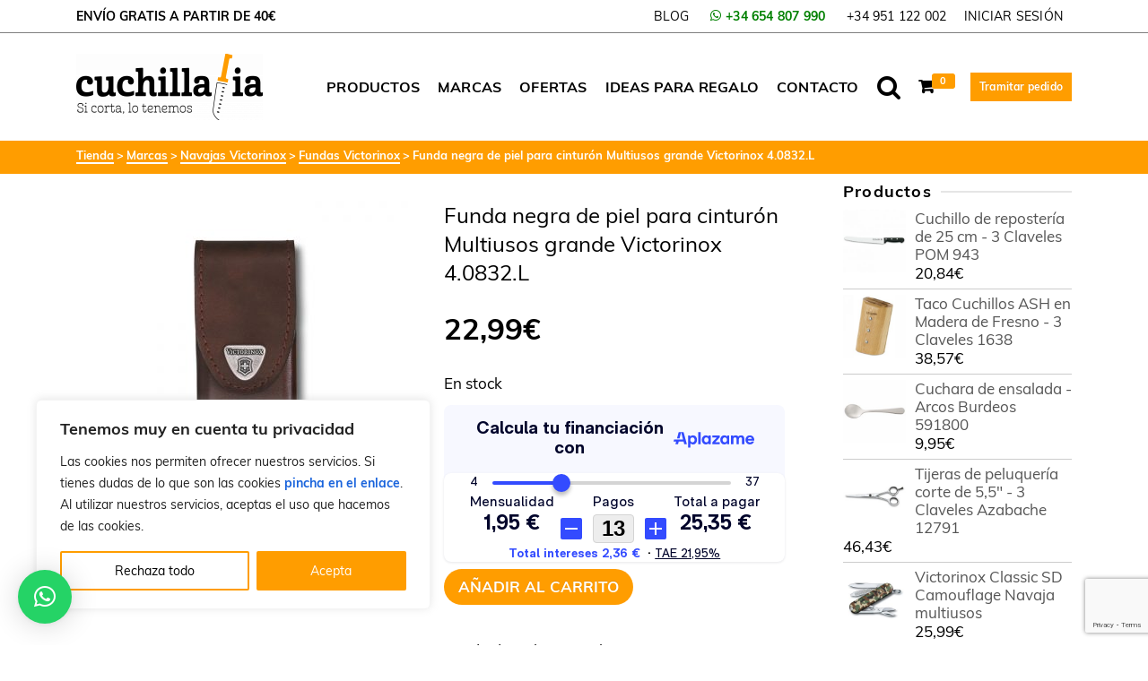

--- FILE ---
content_type: text/html; charset=UTF-8
request_url: https://www.cuchillalia.com/producto/funda-negra-piel-cinturon-multiusos-victorinox-4-0832-l/
body_size: 49266
content:
<!DOCTYPE html>
<html class="no-js" lang="es" itemtype="https://schema.org/Blog" itemscope>
<head>
	<meta charset="UTF-8">
	<link rel="profile" href="https://gmpg.org/xfn/11">
	<meta name="viewport" content="width=device-width, initial-scale=1.0">
	<meta http-equiv="X-UA-Compatible" content="IE=edge">
	<script>(function(html){html.className = html.className.replace(/\bno-js\b/,'js')})(document.documentElement);</script>
<meta name='robots' content='index, follow, max-image-preview:large, max-snippet:-1, max-video-preview:-1' />
	<style>img:is([sizes="auto" i], [sizes^="auto," i]) { contain-intrinsic-size: 3000px 1500px }</style>
	
	
	<title>Funda negra de piel para cinturón Multiusos grande Victorinox 4.0832.L - Cuchillalia.com</title>
	<link rel="canonical" href="https://www.cuchillalia.com/producto/funda-negra-piel-cinturon-multiusos-victorinox-4-0832-l/" />
	<meta property="og:locale" content="es_ES" />
	<meta property="og:type" content="article" />
	<meta property="og:title" content="Funda negra de piel para cinturón Multiusos grande Victorinox 4.0832.L - Cuchillalia.com" />
	<meta property="og:description" content="Funda de piel para multiusos Victorinox 4.0832.L. Con trabilla para el cinturón.&hellip; Leer más" />
	<meta property="og:url" content="https://www.cuchillalia.com/producto/funda-negra-piel-cinturon-multiusos-victorinox-4-0832-l/" />
	<meta property="og:site_name" content="Cuchillalia.com" />
	<meta property="article:publisher" content="http://www.facebook.com/cuchillalia" />
	<meta property="article:modified_time" content="2025-07-03T19:41:34+00:00" />
	<meta property="og:image" content="https://www.cuchillalia.com/wordpress/wp-content/uploads/2023/08/funda-piel-victorinox-4-0832-l.jpg" />
	<meta property="og:image:width" content="1500" />
	<meta property="og:image:height" content="1500" />
	<meta property="og:image:type" content="image/jpeg" />
	<meta name="twitter:card" content="summary_large_image" />
	<meta name="twitter:site" content="@Cuchillalia" />
	<meta name="twitter:label1" content="Tiempo de lectura" />
	<meta name="twitter:data1" content="2 minutos" />
	


<link rel='dns-prefetch' href='//www.cuchillalia.com' />
<link rel='dns-prefetch' href='//www.google.com' />
<link rel="alternate" type="application/rss+xml" title="Cuchillalia.com &raquo; Feed" href="https://www.cuchillalia.com/feed/" />
<link rel="alternate" type="application/rss+xml" title="Cuchillalia.com &raquo; Feed de los comentarios" href="https://www.cuchillalia.com/comments/feed/" />

        
	<script>
    (function(h,o,t,j,a,r){
        h.hj=h.hj||function(){(h.hj.q=h.hj.q||[]).push(arguments)};
        h._hjSettings={hjid:3744049,hjsv:6};
        a=o.getElementsByTagName('head')[0];
        r=o.createElement('script');r.async=1;
        r.src=t+h._hjSettings.hjid+j+h._hjSettings.hjsv;
        a.appendChild(r);
    })(window,document,'https://static.hotjar.com/c/hotjar-','.js?sv=');
	</script>

    <link rel="alternate" type="application/rss+xml" title="Cuchillalia.com &raquo; Comentario Funda negra de piel para cinturón Multiusos grande Victorinox 4.0832.L del feed" href="https://www.cuchillalia.com/producto/funda-negra-piel-cinturon-multiusos-victorinox-4-0832-l/feed/" />
<style type="text/css" id="kt-local-fonts-css">@font-face{font-family:'Source Sans Pro';font-style:normal;font-weight:600;src:local('Source Sans Pro SemiBold'),local('SourceSansPro-SemiBold'),url(https://www.cuchillalia.com/wordpress/wp-content/uploads/kadence-gfonts/sourcesanspro/toadOcfmlt9b38dHJxOBGNanmHNzStikJN_FjplbBik.eot) format('embedded-opentype'),url(https://www.cuchillalia.com/wordpress/wp-content/uploads/kadence-gfonts/sourcesanspro/toadOcfmlt9b38dHJxOBGNNE-IuDiR70wI4zXaKqWCM.ttf) format('ttf'),url(https://www.cuchillalia.com/wordpress/wp-content/uploads/kadence-gfonts/sourcesanspro/toadOcfmlt9b38dHJxOBGJ6-ys_j0H4QL65VLqzI3wI.woff) format('woff'),url(https://www.cuchillalia.com/wordpress/wp-content/uploads/kadence-gfonts/sourcesanspro/toadOcfmlt9b38dHJxOBGCOFnW3Jk0f09zW_Yln67Ac.woff2) format('woff2');}@font-face{font-family:'Source Sans Pro';font-style:normal;font-weight:400;src:local('Source Sans Pro Regular'),local('SourceSansPro-Regular'),url(https://www.cuchillalia.com/wordpress/wp-content/uploads/kadence-gfonts/sourcesanspro/ODelI1aHBYDBqgeIAH2zlN0tugusXa58UbOrParLRF0.eot) format('embedded-opentype'),url(https://www.cuchillalia.com/wordpress/wp-content/uploads/kadence-gfonts/sourcesanspro/ODelI1aHBYDBqgeIAH2zlNzbP97U9sKh0jjxbPbfOKg.ttf) format('ttf'),url(https://www.cuchillalia.com/wordpress/wp-content/uploads/kadence-gfonts/sourcesanspro/ODelI1aHBYDBqgeIAH2zlBM0YzuT7MdOe03otPbuUS0.woff) format('woff'),url(https://www.cuchillalia.com/wordpress/wp-content/uploads/kadence-gfonts/sourcesanspro/ODelI1aHBYDBqgeIAH2zlNV_2ngZ8dMf8fLgjYEouxg.woff2) format('woff2');}@font-face{font-family:'Montserrat';font-style:normal;font-weight:600;src:local('Montserrat SemiBold'),local('Montserrat-SemiBold'),url(https://www.cuchillalia.com/wordpress/wp-content/uploads/kadence-gfonts/montserrat/q2OIMsAtXEkOulLQVdSl08G3e9iX24ta7lLMfbqPFME.eot) format('embedded-opentype'),url(https://www.cuchillalia.com/wordpress/wp-content/uploads/kadence-gfonts/montserrat/q2OIMsAtXEkOulLQVdSl07h9hBNNhK4RjzVManoH7kY.ttf) format('ttf'),url(https://www.cuchillalia.com/wordpress/wp-content/uploads/kadence-gfonts/montserrat/q2OIMsAtXEkOulLQVdSl024H_cQCpNmkmj7HsMzmiiM.woff) format('woff'),url(https://www.cuchillalia.com/wordpress/wp-content/uploads/kadence-gfonts/montserrat/q2OIMsAtXEkOulLQVdSl06VlZKEoJGujTpfWnQT9bUY.woff2) format('woff2');}@font-face{font-family:'Montserrat';font-style:normal;font-weight:400;src:local('Montserrat Regular'),local('Montserrat-Regular'),url(https://www.cuchillalia.com/wordpress/wp-content/uploads/kadence-gfonts/montserrat/zhcz-_WihjSQC0oHJ9TCYFQlYEbsez9cZjKsNMjLOwM.eot) format('embedded-opentype'),url(https://www.cuchillalia.com/wordpress/wp-content/uploads/kadence-gfonts/montserrat/zhcz-_WihjSQC0oHJ9TCYC3USBnSvpkopQaUR-2r7iU.ttf) format('ttf'),url(https://www.cuchillalia.com/wordpress/wp-content/uploads/kadence-gfonts/montserrat/zhcz-_WihjSQC0oHJ9TCYBsxEYwM7FgeyaSgU71cLG0.woff) format('woff'),url(https://www.cuchillalia.com/wordpress/wp-content/uploads/kadence-gfonts/montserrat/zhcz-_WihjSQC0oHJ9TCYPk_vArhqVIZ0nv9q090hN8.woff2) format('woff2');}@font-face{font-family:'Muli';font-style:italic;font-weight:700;src:local('Muli Bold Italic'),local('Muli-BoldItalic'),url(https://www.cuchillalia.com/wordpress/wp-content/uploads/kadence-gfonts/muli/nzxeg9Hd0-hLTMmG-EAtNPY6323mHUZFJMgTvxaG2iE.eot) format('embedded-opentype'),url(https://www.cuchillalia.com/wordpress/wp-content/uploads/kadence-gfonts/muli/nzxeg9Hd0-hLTMmG-EAtNKCWcynf_cDxXwCLxiixG1c.ttf) format('ttf'),url(https://www.cuchillalia.com/wordpress/wp-content/uploads/kadence-gfonts/muli/nzxeg9Hd0-hLTMmG-EAtND8E0i7KZn-EPnyo3HZu7kw.woff) format('woff'),url(https://www.cuchillalia.com/wordpress/wp-content/uploads/kadence-gfonts/muli/nzxeg9Hd0-hLTMmG-EAtNFtXRa8TVwTICgirnJhmVJw.woff2) format('woff2');}@font-face{font-family:'Muli';font-style:italic;font-weight:400;src:local('Muli Italic'),local('Muli-Italic'),url(https://www.cuchillalia.com/wordpress/wp-content/uploads/kadence-gfonts/muli/vurWTAYiHMPVScIey50dUQ.eot) format('embedded-opentype'),url(https://www.cuchillalia.com/wordpress/wp-content/uploads/kadence-gfonts/muli/AQQ1r0_czneVCtTD9ckSEA.ttf) format('ttf'),url(https://www.cuchillalia.com/wordpress/wp-content/uploads/kadence-gfonts/muli/9pglA9mmygCxuxvISUrc-g.woff) format('woff'),url(https://www.cuchillalia.com/wordpress/wp-content/uploads/kadence-gfonts/muli/RGzT9VzvdKojoeSA3nPC6Q.woff2) format('woff2');}@font-face{font-family:'Muli';font-style:italic;font-weight:600;src:local('Muli SemiBold Italic'),local('Muli-SemiBoldItalic'),url(https://www.cuchillalia.com/wordpress/wp-content/uploads/kadence-gfonts/muli/5ro9EzTZGBUdKaArmtrScvY6323mHUZFJMgTvxaG2iE.eot) format('embedded-opentype'),url(https://www.cuchillalia.com/wordpress/wp-content/uploads/kadence-gfonts/muli/5ro9EzTZGBUdKaArmtrScqCWcynf_cDxXwCLxiixG1c.ttf) format('ttf'),url(https://www.cuchillalia.com/wordpress/wp-content/uploads/kadence-gfonts/muli/5ro9EzTZGBUdKaArmtrScj8E0i7KZn-EPnyo3HZu7kw.woff) format('woff'),url(https://www.cuchillalia.com/wordpress/wp-content/uploads/kadence-gfonts/muli/5ro9EzTZGBUdKaArmtrScltXRa8TVwTICgirnJhmVJw.woff2) format('woff2');}@font-face{font-family:'Muli';font-style:normal;font-weight:700;src:local('Muli Bold'),local('Muli-Bold'),url(https://www.cuchillalia.com/wordpress/wp-content/uploads/kadence-gfonts/muli/cCFWp1Mlox-aYr8DesZNrw.eot) format('embedded-opentype'),url(https://www.cuchillalia.com/wordpress/wp-content/uploads/kadence-gfonts/muli/zDo7ROEZZCd7eFZ9jdOP8g.ttf) format('ttf'),url(https://www.cuchillalia.com/wordpress/wp-content/uploads/kadence-gfonts/muli/YnOGHDyoFuyOkkXJLPMZhw.woff) format('woff'),url(https://www.cuchillalia.com/wordpress/wp-content/uploads/kadence-gfonts/muli/WQIsflEaABH2ETkzZKPChw.woff2) format('woff2');}@font-face{font-family:'Muli';font-style:normal;font-weight:400;src:local('Muli Regular'),local('Muli-Regular'),url(https://www.cuchillalia.com/wordpress/wp-content/uploads/kadence-gfonts/muli/BkuZCUxEYxRfSu-XBj9_CA.eot) format('embedded-opentype'),url(https://www.cuchillalia.com/wordpress/wp-content/uploads/kadence-gfonts/muli/BfQP1MR3mJNaumtWa4Tizg.ttf) format('ttf'),url(https://www.cuchillalia.com/wordpress/wp-content/uploads/kadence-gfonts/muli/kU4XYdV4jtS72BIidPtqyw.woff) format('woff'),url(https://www.cuchillalia.com/wordpress/wp-content/uploads/kadence-gfonts/muli/z6c3Zzm51I2zB_Gi7146Bg.woff2) format('woff2');}@font-face{font-family:'Muli';font-style:normal;font-weight:600;src:local('Muli SemiBold'),local('Muli-SemiBold'),url(https://www.cuchillalia.com/wordpress/wp-content/uploads/kadence-gfonts/muli/dYVvno5DDHnFLeji4GhtqA.eot) format('embedded-opentype'),url(https://www.cuchillalia.com/wordpress/wp-content/uploads/kadence-gfonts/muli/S9LiixunRYGjiYDwREoeUA.ttf) format('ttf'),url(https://www.cuchillalia.com/wordpress/wp-content/uploads/kadence-gfonts/muli/aJq3s1gF0cfda4RFyoB5YQ.woff) format('woff'),url(https://www.cuchillalia.com/wordpress/wp-content/uploads/kadence-gfonts/muli/SSDjnwDvv9AWqGWApzySVQ.woff2) format('woff2');}</style><script type="text/javascript">
/* <![CDATA[ */
window._wpemojiSettings = {"baseUrl":"https:\/\/s.w.org\/images\/core\/emoji\/15.0.3\/72x72\/","ext":".png","svgUrl":"https:\/\/s.w.org\/images\/core\/emoji\/15.0.3\/svg\/","svgExt":".svg","source":{"concatemoji":"https:\/\/www.cuchillalia.com\/wordpress\/wp-includes\/js\/wp-emoji-release.min.js?ver=992ce120264ec92e61cbc74f3de288fb"}};
/*! This file is auto-generated */
!function(i,n){var o,s,e;function c(e){try{var t={supportTests:e,timestamp:(new Date).valueOf()};sessionStorage.setItem(o,JSON.stringify(t))}catch(e){}}function p(e,t,n){e.clearRect(0,0,e.canvas.width,e.canvas.height),e.fillText(t,0,0);var t=new Uint32Array(e.getImageData(0,0,e.canvas.width,e.canvas.height).data),r=(e.clearRect(0,0,e.canvas.width,e.canvas.height),e.fillText(n,0,0),new Uint32Array(e.getImageData(0,0,e.canvas.width,e.canvas.height).data));return t.every(function(e,t){return e===r[t]})}function u(e,t,n){switch(t){case"flag":return n(e,"\ud83c\udff3\ufe0f\u200d\u26a7\ufe0f","\ud83c\udff3\ufe0f\u200b\u26a7\ufe0f")?!1:!n(e,"\ud83c\uddfa\ud83c\uddf3","\ud83c\uddfa\u200b\ud83c\uddf3")&&!n(e,"\ud83c\udff4\udb40\udc67\udb40\udc62\udb40\udc65\udb40\udc6e\udb40\udc67\udb40\udc7f","\ud83c\udff4\u200b\udb40\udc67\u200b\udb40\udc62\u200b\udb40\udc65\u200b\udb40\udc6e\u200b\udb40\udc67\u200b\udb40\udc7f");case"emoji":return!n(e,"\ud83d\udc26\u200d\u2b1b","\ud83d\udc26\u200b\u2b1b")}return!1}function f(e,t,n){var r="undefined"!=typeof WorkerGlobalScope&&self instanceof WorkerGlobalScope?new OffscreenCanvas(300,150):i.createElement("canvas"),a=r.getContext("2d",{willReadFrequently:!0}),o=(a.textBaseline="top",a.font="600 32px Arial",{});return e.forEach(function(e){o[e]=t(a,e,n)}),o}function t(e){var t=i.createElement("script");t.src=e,t.defer=!0,i.head.appendChild(t)}"undefined"!=typeof Promise&&(o="wpEmojiSettingsSupports",s=["flag","emoji"],n.supports={everything:!0,everythingExceptFlag:!0},e=new Promise(function(e){i.addEventListener("DOMContentLoaded",e,{once:!0})}),new Promise(function(t){var n=function(){try{var e=JSON.parse(sessionStorage.getItem(o));if("object"==typeof e&&"number"==typeof e.timestamp&&(new Date).valueOf()<e.timestamp+604800&&"object"==typeof e.supportTests)return e.supportTests}catch(e){}return null}();if(!n){if("undefined"!=typeof Worker&&"undefined"!=typeof OffscreenCanvas&&"undefined"!=typeof URL&&URL.createObjectURL&&"undefined"!=typeof Blob)try{var e="postMessage("+f.toString()+"("+[JSON.stringify(s),u.toString(),p.toString()].join(",")+"));",r=new Blob([e],{type:"text/javascript"}),a=new Worker(URL.createObjectURL(r),{name:"wpTestEmojiSupports"});return void(a.onmessage=function(e){c(n=e.data),a.terminate(),t(n)})}catch(e){}c(n=f(s,u,p))}t(n)}).then(function(e){for(var t in e)n.supports[t]=e[t],n.supports.everything=n.supports.everything&&n.supports[t],"flag"!==t&&(n.supports.everythingExceptFlag=n.supports.everythingExceptFlag&&n.supports[t]);n.supports.everythingExceptFlag=n.supports.everythingExceptFlag&&!n.supports.flag,n.DOMReady=!1,n.readyCallback=function(){n.DOMReady=!0}}).then(function(){return e}).then(function(){var e;n.supports.everything||(n.readyCallback(),(e=n.source||{}).concatemoji?t(e.concatemoji):e.wpemoji&&e.twemoji&&(t(e.twemoji),t(e.wpemoji)))}))}((window,document),window._wpemojiSettings);
/* ]]> */
</script>
<link rel='stylesheet' id='font-awesome-css' href='https://www.cuchillalia.com/wordpress/wp-content/plugins/woocommerce-ajax-filters/berocket/assets/css/font-awesome.min.css?ver=992ce120264ec92e61cbc74f3de288fb' type='text/css' media='all' />
<style id='font-awesome-inline-css' type='text/css'>
[data-font="FontAwesome"]:before {font-family: 'FontAwesome' !important;content: attr(data-icon) !important;speak: none !important;font-weight: normal !important;font-variant: normal !important;text-transform: none !important;line-height: 1 !important;font-style: normal !important;-webkit-font-smoothing: antialiased !important;-moz-osx-font-smoothing: grayscale !important;}
</style>
<link rel='stylesheet' id='berocket_aapf_widget-style-css' href='https://www.cuchillalia.com/wordpress/wp-content/plugins/woocommerce-ajax-filters/assets/frontend/css/fullmain.min.css?ver=3.1.9.6' type='text/css' media='all' />
<style id='wp-emoji-styles-inline-css' type='text/css'>

	img.wp-smiley, img.emoji {
		display: inline !important;
		border: none !important;
		box-shadow: none !important;
		height: 1em !important;
		width: 1em !important;
		margin: 0 0.07em !important;
		vertical-align: -0.1em !important;
		background: none !important;
		padding: 0 !important;
	}
</style>
<link rel='stylesheet' id='wp-block-library-css' href='https://www.cuchillalia.com/wordpress/wp-includes/css/dist/block-library/style.min.css?ver=992ce120264ec92e61cbc74f3de288fb' type='text/css' media='all' />
<style id='classic-theme-styles-inline-css' type='text/css'>
/*! This file is auto-generated */
.wp-block-button__link{color:#fff;background-color:#32373c;border-radius:9999px;box-shadow:none;text-decoration:none;padding:calc(.667em + 2px) calc(1.333em + 2px);font-size:1.125em}.wp-block-file__button{background:#32373c;color:#fff;text-decoration:none}
</style>
<style id='global-styles-inline-css' type='text/css'>
:root{--wp--preset--aspect-ratio--square: 1;--wp--preset--aspect-ratio--4-3: 4/3;--wp--preset--aspect-ratio--3-4: 3/4;--wp--preset--aspect-ratio--3-2: 3/2;--wp--preset--aspect-ratio--2-3: 2/3;--wp--preset--aspect-ratio--16-9: 16/9;--wp--preset--aspect-ratio--9-16: 9/16;--wp--preset--color--black: #000;--wp--preset--color--cyan-bluish-gray: #abb8c3;--wp--preset--color--white: #fff;--wp--preset--color--pale-pink: #f78da7;--wp--preset--color--vivid-red: #cf2e2e;--wp--preset--color--luminous-vivid-orange: #ff6900;--wp--preset--color--luminous-vivid-amber: #fcb900;--wp--preset--color--light-green-cyan: #7bdcb5;--wp--preset--color--vivid-green-cyan: #00d084;--wp--preset--color--pale-cyan-blue: #8ed1fc;--wp--preset--color--vivid-cyan-blue: #0693e3;--wp--preset--color--vivid-purple: #9b51e0;--wp--preset--color--ascend-primary: #ff9d00;--wp--preset--color--ascend-primary-light: #ffb114;--wp--preset--color--very-light-gray: #eee;--wp--preset--color--very-dark-gray: #444;--wp--preset--gradient--vivid-cyan-blue-to-vivid-purple: linear-gradient(135deg,rgba(6,147,227,1) 0%,rgb(155,81,224) 100%);--wp--preset--gradient--light-green-cyan-to-vivid-green-cyan: linear-gradient(135deg,rgb(122,220,180) 0%,rgb(0,208,130) 100%);--wp--preset--gradient--luminous-vivid-amber-to-luminous-vivid-orange: linear-gradient(135deg,rgba(252,185,0,1) 0%,rgba(255,105,0,1) 100%);--wp--preset--gradient--luminous-vivid-orange-to-vivid-red: linear-gradient(135deg,rgba(255,105,0,1) 0%,rgb(207,46,46) 100%);--wp--preset--gradient--very-light-gray-to-cyan-bluish-gray: linear-gradient(135deg,rgb(238,238,238) 0%,rgb(169,184,195) 100%);--wp--preset--gradient--cool-to-warm-spectrum: linear-gradient(135deg,rgb(74,234,220) 0%,rgb(151,120,209) 20%,rgb(207,42,186) 40%,rgb(238,44,130) 60%,rgb(251,105,98) 80%,rgb(254,248,76) 100%);--wp--preset--gradient--blush-light-purple: linear-gradient(135deg,rgb(255,206,236) 0%,rgb(152,150,240) 100%);--wp--preset--gradient--blush-bordeaux: linear-gradient(135deg,rgb(254,205,165) 0%,rgb(254,45,45) 50%,rgb(107,0,62) 100%);--wp--preset--gradient--luminous-dusk: linear-gradient(135deg,rgb(255,203,112) 0%,rgb(199,81,192) 50%,rgb(65,88,208) 100%);--wp--preset--gradient--pale-ocean: linear-gradient(135deg,rgb(255,245,203) 0%,rgb(182,227,212) 50%,rgb(51,167,181) 100%);--wp--preset--gradient--electric-grass: linear-gradient(135deg,rgb(202,248,128) 0%,rgb(113,206,126) 100%);--wp--preset--gradient--midnight: linear-gradient(135deg,rgb(2,3,129) 0%,rgb(40,116,252) 100%);--wp--preset--font-size--small: 13px;--wp--preset--font-size--medium: 20px;--wp--preset--font-size--large: 36px;--wp--preset--font-size--x-large: 42px;--wp--preset--font-family--inter: "Inter", sans-serif;--wp--preset--font-family--cardo: Cardo;--wp--preset--spacing--20: 0.44rem;--wp--preset--spacing--30: 0.67rem;--wp--preset--spacing--40: 1rem;--wp--preset--spacing--50: 1.5rem;--wp--preset--spacing--60: 2.25rem;--wp--preset--spacing--70: 3.38rem;--wp--preset--spacing--80: 5.06rem;--wp--preset--shadow--natural: 6px 6px 9px rgba(0, 0, 0, 0.2);--wp--preset--shadow--deep: 12px 12px 50px rgba(0, 0, 0, 0.4);--wp--preset--shadow--sharp: 6px 6px 0px rgba(0, 0, 0, 0.2);--wp--preset--shadow--outlined: 6px 6px 0px -3px rgba(255, 255, 255, 1), 6px 6px rgba(0, 0, 0, 1);--wp--preset--shadow--crisp: 6px 6px 0px rgba(0, 0, 0, 1);}:where(.is-layout-flex){gap: 0.5em;}:where(.is-layout-grid){gap: 0.5em;}body .is-layout-flex{display: flex;}.is-layout-flex{flex-wrap: wrap;align-items: center;}.is-layout-flex > :is(*, div){margin: 0;}body .is-layout-grid{display: grid;}.is-layout-grid > :is(*, div){margin: 0;}:where(.wp-block-columns.is-layout-flex){gap: 2em;}:where(.wp-block-columns.is-layout-grid){gap: 2em;}:where(.wp-block-post-template.is-layout-flex){gap: 1.25em;}:where(.wp-block-post-template.is-layout-grid){gap: 1.25em;}.has-black-color{color: var(--wp--preset--color--black) !important;}.has-cyan-bluish-gray-color{color: var(--wp--preset--color--cyan-bluish-gray) !important;}.has-white-color{color: var(--wp--preset--color--white) !important;}.has-pale-pink-color{color: var(--wp--preset--color--pale-pink) !important;}.has-vivid-red-color{color: var(--wp--preset--color--vivid-red) !important;}.has-luminous-vivid-orange-color{color: var(--wp--preset--color--luminous-vivid-orange) !important;}.has-luminous-vivid-amber-color{color: var(--wp--preset--color--luminous-vivid-amber) !important;}.has-light-green-cyan-color{color: var(--wp--preset--color--light-green-cyan) !important;}.has-vivid-green-cyan-color{color: var(--wp--preset--color--vivid-green-cyan) !important;}.has-pale-cyan-blue-color{color: var(--wp--preset--color--pale-cyan-blue) !important;}.has-vivid-cyan-blue-color{color: var(--wp--preset--color--vivid-cyan-blue) !important;}.has-vivid-purple-color{color: var(--wp--preset--color--vivid-purple) !important;}.has-black-background-color{background-color: var(--wp--preset--color--black) !important;}.has-cyan-bluish-gray-background-color{background-color: var(--wp--preset--color--cyan-bluish-gray) !important;}.has-white-background-color{background-color: var(--wp--preset--color--white) !important;}.has-pale-pink-background-color{background-color: var(--wp--preset--color--pale-pink) !important;}.has-vivid-red-background-color{background-color: var(--wp--preset--color--vivid-red) !important;}.has-luminous-vivid-orange-background-color{background-color: var(--wp--preset--color--luminous-vivid-orange) !important;}.has-luminous-vivid-amber-background-color{background-color: var(--wp--preset--color--luminous-vivid-amber) !important;}.has-light-green-cyan-background-color{background-color: var(--wp--preset--color--light-green-cyan) !important;}.has-vivid-green-cyan-background-color{background-color: var(--wp--preset--color--vivid-green-cyan) !important;}.has-pale-cyan-blue-background-color{background-color: var(--wp--preset--color--pale-cyan-blue) !important;}.has-vivid-cyan-blue-background-color{background-color: var(--wp--preset--color--vivid-cyan-blue) !important;}.has-vivid-purple-background-color{background-color: var(--wp--preset--color--vivid-purple) !important;}.has-black-border-color{border-color: var(--wp--preset--color--black) !important;}.has-cyan-bluish-gray-border-color{border-color: var(--wp--preset--color--cyan-bluish-gray) !important;}.has-white-border-color{border-color: var(--wp--preset--color--white) !important;}.has-pale-pink-border-color{border-color: var(--wp--preset--color--pale-pink) !important;}.has-vivid-red-border-color{border-color: var(--wp--preset--color--vivid-red) !important;}.has-luminous-vivid-orange-border-color{border-color: var(--wp--preset--color--luminous-vivid-orange) !important;}.has-luminous-vivid-amber-border-color{border-color: var(--wp--preset--color--luminous-vivid-amber) !important;}.has-light-green-cyan-border-color{border-color: var(--wp--preset--color--light-green-cyan) !important;}.has-vivid-green-cyan-border-color{border-color: var(--wp--preset--color--vivid-green-cyan) !important;}.has-pale-cyan-blue-border-color{border-color: var(--wp--preset--color--pale-cyan-blue) !important;}.has-vivid-cyan-blue-border-color{border-color: var(--wp--preset--color--vivid-cyan-blue) !important;}.has-vivid-purple-border-color{border-color: var(--wp--preset--color--vivid-purple) !important;}.has-vivid-cyan-blue-to-vivid-purple-gradient-background{background: var(--wp--preset--gradient--vivid-cyan-blue-to-vivid-purple) !important;}.has-light-green-cyan-to-vivid-green-cyan-gradient-background{background: var(--wp--preset--gradient--light-green-cyan-to-vivid-green-cyan) !important;}.has-luminous-vivid-amber-to-luminous-vivid-orange-gradient-background{background: var(--wp--preset--gradient--luminous-vivid-amber-to-luminous-vivid-orange) !important;}.has-luminous-vivid-orange-to-vivid-red-gradient-background{background: var(--wp--preset--gradient--luminous-vivid-orange-to-vivid-red) !important;}.has-very-light-gray-to-cyan-bluish-gray-gradient-background{background: var(--wp--preset--gradient--very-light-gray-to-cyan-bluish-gray) !important;}.has-cool-to-warm-spectrum-gradient-background{background: var(--wp--preset--gradient--cool-to-warm-spectrum) !important;}.has-blush-light-purple-gradient-background{background: var(--wp--preset--gradient--blush-light-purple) !important;}.has-blush-bordeaux-gradient-background{background: var(--wp--preset--gradient--blush-bordeaux) !important;}.has-luminous-dusk-gradient-background{background: var(--wp--preset--gradient--luminous-dusk) !important;}.has-pale-ocean-gradient-background{background: var(--wp--preset--gradient--pale-ocean) !important;}.has-electric-grass-gradient-background{background: var(--wp--preset--gradient--electric-grass) !important;}.has-midnight-gradient-background{background: var(--wp--preset--gradient--midnight) !important;}.has-small-font-size{font-size: var(--wp--preset--font-size--small) !important;}.has-medium-font-size{font-size: var(--wp--preset--font-size--medium) !important;}.has-large-font-size{font-size: var(--wp--preset--font-size--large) !important;}.has-x-large-font-size{font-size: var(--wp--preset--font-size--x-large) !important;}
:where(.wp-block-post-template.is-layout-flex){gap: 1.25em;}:where(.wp-block-post-template.is-layout-grid){gap: 1.25em;}
:where(.wp-block-columns.is-layout-flex){gap: 2em;}:where(.wp-block-columns.is-layout-grid){gap: 2em;}
:root :where(.wp-block-pullquote){font-size: 1.5em;line-height: 1.6;}
</style>
<link rel='stylesheet' id='cpsh-shortcodes-css' href='https://www.cuchillalia.com/wordpress/wp-content/plugins/column-shortcodes//assets/css/shortcodes.css?ver=1.0.1' type='text/css' media='all' />
<link rel='stylesheet' id='nv-validation-style-css' href='https://www.cuchillalia.com/wordpress/wp-content/plugins/comment-form-js-validation/includes/public/css/nv-validation.css?ver=992ce120264ec92e61cbc74f3de288fb' type='text/css' media='all' />
<link rel='stylesheet' id='contact-form-7-css' href='https://www.cuchillalia.com/wordpress/wp-content/plugins/contact-form-7/includes/css/styles.css?ver=6.1.4' type='text/css' media='all' />
<style id='woocommerce-inline-inline-css' type='text/css'>
.woocommerce form .form-row .required { visibility: visible; }
</style>
<link rel='stylesheet' id='sm-style-css' href='https://www.cuchillalia.com/wordpress/wp-content/plugins/wp-show-more/wpsm-style.css?ver=992ce120264ec92e61cbc74f3de288fb' type='text/css' media='all' />
<link rel='stylesheet' id='wpml-legacy-horizontal-list-0-css' href='https://www.cuchillalia.com/wordpress/wp-content/plugins/sitepress-multilingual-cms/templates/language-switchers/legacy-list-horizontal/style.min.css?ver=1' type='text/css' media='all' />
<style id='wpml-legacy-horizontal-list-0-inline-css' type='text/css'>
.wpml-ls-statics-footer a, .wpml-ls-statics-footer .wpml-ls-sub-menu a, .wpml-ls-statics-footer .wpml-ls-sub-menu a:link, .wpml-ls-statics-footer li:not(.wpml-ls-current-language) .wpml-ls-link, .wpml-ls-statics-footer li:not(.wpml-ls-current-language) .wpml-ls-link:link {color:#444444;background-color:#ffffff;}.wpml-ls-statics-footer .wpml-ls-sub-menu a:hover,.wpml-ls-statics-footer .wpml-ls-sub-menu a:focus, .wpml-ls-statics-footer .wpml-ls-sub-menu a:link:hover, .wpml-ls-statics-footer .wpml-ls-sub-menu a:link:focus {color:#000000;background-color:#eeeeee;}.wpml-ls-statics-footer .wpml-ls-current-language > a {color:#444444;background-color:#ffffff;}.wpml-ls-statics-footer .wpml-ls-current-language:hover>a, .wpml-ls-statics-footer .wpml-ls-current-language>a:focus {color:#000000;background-color:#eeeeee;}
</style>
<link rel='stylesheet' id='wpml-menu-item-0-css' href='https://www.cuchillalia.com/wordpress/wp-content/plugins/sitepress-multilingual-cms/templates/language-switchers/menu-item/style.min.css?ver=1' type='text/css' media='all' />
<link rel='stylesheet' id='kadence-woo-template-builder-css' href='https://www.cuchillalia.com/wordpress/wp-content/plugins/kadence-woo-template-builder/css/kadence-woo-template.css?ver=1.1.8' type='text/css' media='all' />
<link rel='stylesheet' id='siteorigin-panels-front-css' href='https://www.cuchillalia.com/wordpress/wp-content/plugins/siteorigin-panels/css/front-flex.min.css?ver=2.33.5' type='text/css' media='all' />
<link rel='stylesheet' id='brands-styles-css' href='https://www.cuchillalia.com/wordpress/wp-content/plugins/woocommerce/assets/css/brands.css?ver=9.6.3' type='text/css' media='all' />
<!--[if lt IE]>
<link rel='stylesheet' id='ascend_ie_fallback-css' href='https://www.cuchillalia.com/wordpress/wp-content/themes/ascend_premium/assets/css/ie_fallback.css?ver=1.9.31' type='text/css' media='all' />
<![endif]-->
<link rel='stylesheet' id='co_global-css' href='https://www.cuchillalia.com/wordpress/wp-content/plugins/correosoficial/views/commons/css/global.css?ver%5B0%5D=1.7.0' type='text/css' media='all' />
<link rel='stylesheet' id='co_checkout-css' href='https://www.cuchillalia.com/wordpress/wp-content/plugins/correosoficial/views/commons/css/checkout.css?ver%5B0%5D=1.7.0' type='text/css' media='all' />
<link rel='stylesheet' id='co_override_checkout-css' href='https://www.cuchillalia.com/wordpress/wp-content/plugins/correosoficial/override/css/checkout.css?ver%5B0%5D=1.7.0' type='text/css' media='all' />
<link rel='stylesheet' id='woo_discount_pro_style-css' href='https://www.cuchillalia.com/wordpress/wp-content/plugins/woo-discount-rules-pro/Assets/Css/awdr_style.css?ver=2.6.13' type='text/css' media='all' />
<link rel='stylesheet' id='ascend_main-css' href='https://www.cuchillalia.com/wordpress/wp-content/themes/ascend_premium/assets/css/ascend.css?ver=1.9.31' type='text/css' media='all' />
<link rel='stylesheet' id='ascend_woo-css' href='https://www.cuchillalia.com/wordpress/wp-content/themes/ascend_premium/assets/css/ascend_woo.css?ver=1.9.31' type='text/css' media='all' />
<link rel='stylesheet' id='ascend_select2-css' href='https://www.cuchillalia.com/wordpress/wp-content/themes/ascend_premium/assets/css/ascend_select2.css?ver=1.9.31' type='text/css' media='all' />
<link rel='stylesheet' id='ascend_posttype-css' href='https://www.cuchillalia.com/wordpress/wp-content/themes/ascend_premium/assets/css/ascend_posttype.css?ver=1.9.31' type='text/css' media='all' />
<link rel='stylesheet' id='ascend_pb-css' href='https://www.cuchillalia.com/wordpress/wp-content/themes/ascend_premium/assets/css/ascend_pb.css?ver=1.9.31' type='text/css' media='all' />
<link rel='stylesheet' id='ascend_icons-css' href='https://www.cuchillalia.com/wordpress/wp-content/themes/ascend_premium/assets/css/ascend_icons.css?ver=1.9.31' type='text/css' media='all' />
<link rel='stylesheet' id='kadence_child-css' href='https://www.cuchillalia.com/wordpress/wp-content/themes/ascend_premium_child/style.css?ver=1.0' type='text/css' media='all' />
<script type="text/javascript" src="https://www.cuchillalia.com/wordpress/wp-includes/js/jquery/jquery.min.js?ver=3.7.1" id="jquery-core-js"></script>
<script type="text/javascript" src="https://www.cuchillalia.com/wordpress/wp-includes/js/jquery/jquery-migrate.min.js?ver=3.4.1" id="jquery-migrate-js"></script>
<script type="text/javascript" id="wpml-cookie-js-extra">
/* <![CDATA[ */
var wpml_cookies = {"wp-wpml_current_language":{"value":"es","expires":1,"path":"\/"}};
var wpml_cookies = {"wp-wpml_current_language":{"value":"es","expires":1,"path":"\/"}};
/* ]]> */
</script>
<script type="text/javascript" src="https://www.cuchillalia.com/wordpress/wp-content/plugins/sitepress-multilingual-cms/res/js/cookies/language-cookie.js?ver=486900" id="wpml-cookie-js" defer="defer" data-wp-strategy="defer"></script>
<script type="text/javascript" id="cookie-law-info-js-extra">
/* <![CDATA[ */
var _ckyConfig = {"_ipData":[],"_assetsURL":"https:\/\/www.cuchillalia.com\/wordpress\/wp-content\/plugins\/cookie-law-info\/lite\/frontend\/images\/","_publicURL":"https:\/\/www.cuchillalia.com\/wordpress","_expiry":"365","_categories":[{"name":"Necessary","slug":"necessary","isNecessary":true,"ccpaDoNotSell":true,"cookies":[],"active":true,"defaultConsent":{"gdpr":true,"ccpa":true}},{"name":"Functional","slug":"functional","isNecessary":false,"ccpaDoNotSell":true,"cookies":[],"active":true,"defaultConsent":{"gdpr":false,"ccpa":false}},{"name":"Analytics","slug":"analytics","isNecessary":false,"ccpaDoNotSell":true,"cookies":[],"active":true,"defaultConsent":{"gdpr":false,"ccpa":false}},{"name":"Performance","slug":"performance","isNecessary":false,"ccpaDoNotSell":true,"cookies":[],"active":true,"defaultConsent":{"gdpr":false,"ccpa":false}},{"name":"Advertisement","slug":"advertisement","isNecessary":false,"ccpaDoNotSell":true,"cookies":[],"active":true,"defaultConsent":{"gdpr":false,"ccpa":false}}],"_activeLaw":"gdpr","_rootDomain":"","_block":"1","_showBanner":"1","_bannerConfig":{"settings":{"type":"box","preferenceCenterType":"popup","position":"bottom-left","applicableLaw":"gdpr"},"behaviours":{"reloadBannerOnAccept":false,"loadAnalyticsByDefault":false,"animations":{"onLoad":"animate","onHide":"sticky"}},"config":{"revisitConsent":{"status":false,"tag":"revisit-consent","position":"bottom-left","meta":{"url":"#"},"styles":{"background-color":"#0056A7"},"elements":{"title":{"type":"text","tag":"revisit-consent-title","status":true,"styles":{"color":"#0056a7"}}}},"preferenceCenter":{"toggle":{"status":true,"tag":"detail-category-toggle","type":"toggle","states":{"active":{"styles":{"background-color":"#1863DC"}},"inactive":{"styles":{"background-color":"#D0D5D2"}}}}},"categoryPreview":{"status":false,"toggle":{"status":true,"tag":"detail-category-preview-toggle","type":"toggle","states":{"active":{"styles":{"background-color":"#1863DC"}},"inactive":{"styles":{"background-color":"#D0D5D2"}}}}},"videoPlaceholder":{"status":true,"styles":{"background-color":"#000000","border-color":"#000000","color":"#ffffff"}},"readMore":{"status":false,"tag":"readmore-button","type":"link","meta":{"noFollow":true,"newTab":true},"styles":{"color":"#ff9d00","background-color":"transparent","border-color":"transparent"}},"showMore":{"status":true,"tag":"show-desc-button","type":"button","styles":{"color":"#1863DC"}},"showLess":{"status":true,"tag":"hide-desc-button","type":"button","styles":{"color":"#1863DC"}},"alwaysActive":{"status":true,"tag":"always-active","styles":{"color":"#008000"}},"manualLinks":{"status":true,"tag":"manual-links","type":"link","styles":{"color":"#1863DC"}},"auditTable":{"status":true},"optOption":{"status":true,"toggle":{"status":true,"tag":"optout-option-toggle","type":"toggle","states":{"active":{"styles":{"background-color":"#1863dc"}},"inactive":{"styles":{"background-color":"#FFFFFF"}}}}}}},"_version":"3.3.9.1","_logConsent":"1","_tags":[{"tag":"accept-button","styles":{"color":"#FFFFFF","background-color":"#ff9d00","border-color":"#ff9d00"}},{"tag":"reject-button","styles":{"color":"#000000","background-color":"transparent","border-color":"#ff9d00"}},{"tag":"settings-button","styles":{"color":"#000000","background-color":"transparent","border-color":"#ff9d00"}},{"tag":"readmore-button","styles":{"color":"#ff9d00","background-color":"transparent","border-color":"transparent"}},{"tag":"donotsell-button","styles":{"color":"#1863DC","background-color":"transparent","border-color":"transparent"}},{"tag":"show-desc-button","styles":{"color":"#1863DC"}},{"tag":"hide-desc-button","styles":{"color":"#1863DC"}},{"tag":"cky-always-active","styles":[]},{"tag":"cky-link","styles":[]},{"tag":"accept-button","styles":{"color":"#FFFFFF","background-color":"#ff9d00","border-color":"#ff9d00"}},{"tag":"revisit-consent","styles":{"background-color":"#0056A7"}}],"_shortCodes":[{"key":"cky_readmore","content":"<a href=\"#\" class=\"cky-policy\" aria-label=\"Pol\u00edtica de cookie\" target=\"_blank\" rel=\"noopener\" data-cky-tag=\"readmore-button\">Pol\u00edtica de cookie<\/a>","tag":"readmore-button","status":false,"attributes":{"rel":"nofollow","target":"_blank"}},{"key":"cky_show_desc","content":"<button class=\"cky-show-desc-btn\" data-cky-tag=\"show-desc-button\" aria-label=\"Show more\">Show more<\/button>","tag":"show-desc-button","status":true,"attributes":[]},{"key":"cky_hide_desc","content":"<button class=\"cky-show-desc-btn\" data-cky-tag=\"hide-desc-button\" aria-label=\"Show less\">Show less<\/button>","tag":"hide-desc-button","status":true,"attributes":[]},{"key":"cky_optout_show_desc","content":"[cky_optout_show_desc]","tag":"optout-show-desc-button","status":true,"attributes":[]},{"key":"cky_optout_hide_desc","content":"[cky_optout_hide_desc]","tag":"optout-hide-desc-button","status":true,"attributes":[]},{"key":"cky_category_toggle_label","content":"[cky_{{status}}_category_label] [cky_preference_{{category_slug}}_title]","tag":"","status":true,"attributes":[]},{"key":"cky_enable_category_label","content":"Enable","tag":"","status":true,"attributes":[]},{"key":"cky_disable_category_label","content":"Disable","tag":"","status":true,"attributes":[]},{"key":"cky_video_placeholder","content":"<div class=\"video-placeholder-normal\" data-cky-tag=\"video-placeholder\" id=\"[UNIQUEID]\"><p class=\"video-placeholder-text-normal\" data-cky-tag=\"placeholder-title\">Please accept cookies to access this content<\/p><\/div>","tag":"","status":true,"attributes":[]},{"key":"cky_enable_optout_label","content":"Enable","tag":"","status":true,"attributes":[]},{"key":"cky_disable_optout_label","content":"Disable","tag":"","status":true,"attributes":[]},{"key":"cky_optout_toggle_label","content":"[cky_{{status}}_optout_label] [cky_optout_option_title]","tag":"","status":true,"attributes":[]},{"key":"cky_optout_option_title","content":"Do Not Sell or Share My Personal Information","tag":"","status":true,"attributes":[]},{"key":"cky_optout_close_label","content":"Close","tag":"","status":true,"attributes":[]},{"key":"cky_preference_close_label","content":"Close","tag":"","status":true,"attributes":[]}],"_rtl":"","_language":"en","_providersToBlock":[]};
var _ckyStyles = {"css":".cky-overlay{background: #000000; opacity: 0.4; position: fixed; top: 0; left: 0; width: 100%; height: 100%; z-index: 99999999;}.cky-hide{display: none;}.cky-btn-revisit-wrapper{display: flex; align-items: center; justify-content: center; background: #0056a7; width: 45px; height: 45px; border-radius: 50%; position: fixed; z-index: 999999; cursor: pointer;}.cky-revisit-bottom-left{bottom: 15px; left: 15px;}.cky-revisit-bottom-right{bottom: 15px; right: 15px;}.cky-btn-revisit-wrapper .cky-btn-revisit{display: flex; align-items: center; justify-content: center; background: none; border: none; cursor: pointer; position: relative; margin: 0; padding: 0;}.cky-btn-revisit-wrapper .cky-btn-revisit img{max-width: fit-content; margin: 0; height: 30px; width: 30px;}.cky-revisit-bottom-left:hover::before{content: attr(data-tooltip); position: absolute; background: #4e4b66; color: #ffffff; left: calc(100% + 7px); font-size: 12px; line-height: 16px; width: max-content; padding: 4px 8px; border-radius: 4px;}.cky-revisit-bottom-left:hover::after{position: absolute; content: \"\"; border: 5px solid transparent; left: calc(100% + 2px); border-left-width: 0; border-right-color: #4e4b66;}.cky-revisit-bottom-right:hover::before{content: attr(data-tooltip); position: absolute; background: #4e4b66; color: #ffffff; right: calc(100% + 7px); font-size: 12px; line-height: 16px; width: max-content; padding: 4px 8px; border-radius: 4px;}.cky-revisit-bottom-right:hover::after{position: absolute; content: \"\"; border: 5px solid transparent; right: calc(100% + 2px); border-right-width: 0; border-left-color: #4e4b66;}.cky-revisit-hide{display: none;}.cky-consent-container{position: fixed; width: 440px; box-sizing: border-box; z-index: 9999999; border-radius: 6px;}.cky-consent-container .cky-consent-bar{background: #ffffff; border: 1px solid; padding: 20px 26px; box-shadow: 0 -1px 10px 0 #acabab4d; border-radius: 6px;}.cky-box-bottom-left{bottom: 40px; left: 40px;}.cky-box-bottom-right{bottom: 40px; right: 40px;}.cky-box-top-left{top: 40px; left: 40px;}.cky-box-top-right{top: 40px; right: 40px;}.cky-custom-brand-logo-wrapper .cky-custom-brand-logo{width: 100px; height: auto; margin: 0 0 12px 0;}.cky-notice .cky-title{color: #212121; font-weight: 700; font-size: 18px; line-height: 24px; margin: 0 0 12px 0;}.cky-notice-des *,.cky-preference-content-wrapper *,.cky-accordion-header-des *,.cky-gpc-wrapper .cky-gpc-desc *{font-size: 14px;}.cky-notice-des{color: #212121; font-size: 14px; line-height: 24px; font-weight: 400;}.cky-notice-des img{height: 25px; width: 25px;}.cky-consent-bar .cky-notice-des p,.cky-gpc-wrapper .cky-gpc-desc p,.cky-preference-body-wrapper .cky-preference-content-wrapper p,.cky-accordion-header-wrapper .cky-accordion-header-des p,.cky-cookie-des-table li div:last-child p{color: inherit; margin-top: 0; overflow-wrap: break-word;}.cky-notice-des P:last-child,.cky-preference-content-wrapper p:last-child,.cky-cookie-des-table li div:last-child p:last-child,.cky-gpc-wrapper .cky-gpc-desc p:last-child{margin-bottom: 0;}.cky-notice-des a.cky-policy,.cky-notice-des button.cky-policy{font-size: 14px; color: #1863dc; white-space: nowrap; cursor: pointer; background: transparent; border: 1px solid; text-decoration: underline;}.cky-notice-des button.cky-policy{padding: 0;}.cky-notice-des a.cky-policy:focus-visible,.cky-notice-des button.cky-policy:focus-visible,.cky-preference-content-wrapper .cky-show-desc-btn:focus-visible,.cky-accordion-header .cky-accordion-btn:focus-visible,.cky-preference-header .cky-btn-close:focus-visible,.cky-switch input[type=\"checkbox\"]:focus-visible,.cky-footer-wrapper a:focus-visible,.cky-btn:focus-visible{outline: 2px solid #1863dc; outline-offset: 2px;}.cky-btn:focus:not(:focus-visible),.cky-accordion-header .cky-accordion-btn:focus:not(:focus-visible),.cky-preference-content-wrapper .cky-show-desc-btn:focus:not(:focus-visible),.cky-btn-revisit-wrapper .cky-btn-revisit:focus:not(:focus-visible),.cky-preference-header .cky-btn-close:focus:not(:focus-visible),.cky-consent-bar .cky-banner-btn-close:focus:not(:focus-visible){outline: 0;}button.cky-show-desc-btn:not(:hover):not(:active){color: #1863dc; background: transparent;}button.cky-accordion-btn:not(:hover):not(:active),button.cky-banner-btn-close:not(:hover):not(:active),button.cky-btn-revisit:not(:hover):not(:active),button.cky-btn-close:not(:hover):not(:active){background: transparent;}.cky-consent-bar button:hover,.cky-modal.cky-modal-open button:hover,.cky-consent-bar button:focus,.cky-modal.cky-modal-open button:focus{text-decoration: none;}.cky-notice-btn-wrapper{display: flex; justify-content: flex-start; align-items: center; flex-wrap: wrap; margin-top: 16px;}.cky-notice-btn-wrapper .cky-btn{text-shadow: none; box-shadow: none;}.cky-btn{flex: auto; max-width: 100%; font-size: 14px; font-family: inherit; line-height: 24px; padding: 8px; font-weight: 500; margin: 0 8px 0 0; border-radius: 2px; cursor: pointer; text-align: center; text-transform: none; min-height: 0;}.cky-btn:hover{opacity: 0.8;}.cky-btn-customize{color: #1863dc; background: transparent; border: 2px solid #1863dc;}.cky-btn-reject{color: #1863dc; background: transparent; border: 2px solid #1863dc;}.cky-btn-accept{background: #1863dc; color: #ffffff; border: 2px solid #1863dc;}.cky-btn:last-child{margin-right: 0;}@media (max-width: 576px){.cky-box-bottom-left{bottom: 0; left: 0;}.cky-box-bottom-right{bottom: 0; right: 0;}.cky-box-top-left{top: 0; left: 0;}.cky-box-top-right{top: 0; right: 0;}}@media (max-width: 440px){.cky-box-bottom-left, .cky-box-bottom-right, .cky-box-top-left, .cky-box-top-right{width: 100%; max-width: 100%;}.cky-consent-container .cky-consent-bar{padding: 20px 0;}.cky-custom-brand-logo-wrapper, .cky-notice .cky-title, .cky-notice-des, .cky-notice-btn-wrapper{padding: 0 24px;}.cky-notice-des{max-height: 40vh; overflow-y: scroll;}.cky-notice-btn-wrapper{flex-direction: column; margin-top: 0;}.cky-btn{width: 100%; margin: 10px 0 0 0;}.cky-notice-btn-wrapper .cky-btn-customize{order: 2;}.cky-notice-btn-wrapper .cky-btn-reject{order: 3;}.cky-notice-btn-wrapper .cky-btn-accept{order: 1; margin-top: 16px;}}@media (max-width: 352px){.cky-notice .cky-title{font-size: 16px;}.cky-notice-des *{font-size: 12px;}.cky-notice-des, .cky-btn{font-size: 12px;}}.cky-modal.cky-modal-open{display: flex; visibility: visible; -webkit-transform: translate(-50%, -50%); -moz-transform: translate(-50%, -50%); -ms-transform: translate(-50%, -50%); -o-transform: translate(-50%, -50%); transform: translate(-50%, -50%); top: 50%; left: 50%; transition: all 1s ease;}.cky-modal{box-shadow: 0 32px 68px rgba(0, 0, 0, 0.3); margin: 0 auto; position: fixed; max-width: 100%; background: #ffffff; top: 50%; box-sizing: border-box; border-radius: 6px; z-index: 999999999; color: #212121; -webkit-transform: translate(-50%, 100%); -moz-transform: translate(-50%, 100%); -ms-transform: translate(-50%, 100%); -o-transform: translate(-50%, 100%); transform: translate(-50%, 100%); visibility: hidden; transition: all 0s ease;}.cky-preference-center{max-height: 79vh; overflow: hidden; width: 845px; overflow: hidden; flex: 1 1 0; display: flex; flex-direction: column; border-radius: 6px;}.cky-preference-header{display: flex; align-items: center; justify-content: space-between; padding: 22px 24px; border-bottom: 1px solid;}.cky-preference-header .cky-preference-title{font-size: 18px; font-weight: 700; line-height: 24px;}.cky-preference-header .cky-btn-close{margin: 0; cursor: pointer; vertical-align: middle; padding: 0; background: none; border: none; width: auto; height: auto; min-height: 0; line-height: 0; text-shadow: none; box-shadow: none;}.cky-preference-header .cky-btn-close img{margin: 0; height: 10px; width: 10px;}.cky-preference-body-wrapper{padding: 0 24px; flex: 1; overflow: auto; box-sizing: border-box;}.cky-preference-content-wrapper,.cky-gpc-wrapper .cky-gpc-desc{font-size: 14px; line-height: 24px; font-weight: 400; padding: 12px 0;}.cky-preference-content-wrapper{border-bottom: 1px solid;}.cky-preference-content-wrapper img{height: 25px; width: 25px;}.cky-preference-content-wrapper .cky-show-desc-btn{font-size: 14px; font-family: inherit; color: #1863dc; text-decoration: none; line-height: 24px; padding: 0; margin: 0; white-space: nowrap; cursor: pointer; background: transparent; border-color: transparent; text-transform: none; min-height: 0; text-shadow: none; box-shadow: none;}.cky-accordion-wrapper{margin-bottom: 10px;}.cky-accordion{border-bottom: 1px solid;}.cky-accordion:last-child{border-bottom: none;}.cky-accordion .cky-accordion-item{display: flex; margin-top: 10px;}.cky-accordion .cky-accordion-body{display: none;}.cky-accordion.cky-accordion-active .cky-accordion-body{display: block; padding: 0 22px; margin-bottom: 16px;}.cky-accordion-header-wrapper{cursor: pointer; width: 100%;}.cky-accordion-item .cky-accordion-header{display: flex; justify-content: space-between; align-items: center;}.cky-accordion-header .cky-accordion-btn{font-size: 16px; font-family: inherit; color: #212121; line-height: 24px; background: none; border: none; font-weight: 700; padding: 0; margin: 0; cursor: pointer; text-transform: none; min-height: 0; text-shadow: none; box-shadow: none;}.cky-accordion-header .cky-always-active{color: #008000; font-weight: 600; line-height: 24px; font-size: 14px;}.cky-accordion-header-des{font-size: 14px; line-height: 24px; margin: 10px 0 16px 0;}.cky-accordion-chevron{margin-right: 22px; position: relative; cursor: pointer;}.cky-accordion-chevron-hide{display: none;}.cky-accordion .cky-accordion-chevron i::before{content: \"\"; position: absolute; border-right: 1.4px solid; border-bottom: 1.4px solid; border-color: inherit; height: 6px; width: 6px; -webkit-transform: rotate(-45deg); -moz-transform: rotate(-45deg); -ms-transform: rotate(-45deg); -o-transform: rotate(-45deg); transform: rotate(-45deg); transition: all 0.2s ease-in-out; top: 8px;}.cky-accordion.cky-accordion-active .cky-accordion-chevron i::before{-webkit-transform: rotate(45deg); -moz-transform: rotate(45deg); -ms-transform: rotate(45deg); -o-transform: rotate(45deg); transform: rotate(45deg);}.cky-audit-table{background: #f4f4f4; border-radius: 6px;}.cky-audit-table .cky-empty-cookies-text{color: inherit; font-size: 12px; line-height: 24px; margin: 0; padding: 10px;}.cky-audit-table .cky-cookie-des-table{font-size: 12px; line-height: 24px; font-weight: normal; padding: 15px 10px; border-bottom: 1px solid; border-bottom-color: inherit; margin: 0;}.cky-audit-table .cky-cookie-des-table:last-child{border-bottom: none;}.cky-audit-table .cky-cookie-des-table li{list-style-type: none; display: flex; padding: 3px 0;}.cky-audit-table .cky-cookie-des-table li:first-child{padding-top: 0;}.cky-cookie-des-table li div:first-child{width: 100px; font-weight: 600; word-break: break-word; word-wrap: break-word;}.cky-cookie-des-table li div:last-child{flex: 1; word-break: break-word; word-wrap: break-word; margin-left: 8px;}.cky-footer-shadow{display: block; width: 100%; height: 40px; background: linear-gradient(180deg, rgba(255, 255, 255, 0) 0%, #ffffff 100%); position: absolute; bottom: calc(100% - 1px);}.cky-footer-wrapper{position: relative;}.cky-prefrence-btn-wrapper{display: flex; flex-wrap: wrap; align-items: center; justify-content: center; padding: 22px 24px; border-top: 1px solid;}.cky-prefrence-btn-wrapper .cky-btn{flex: auto; max-width: 100%; text-shadow: none; box-shadow: none;}.cky-btn-preferences{color: #1863dc; background: transparent; border: 2px solid #1863dc;}.cky-preference-header,.cky-preference-body-wrapper,.cky-preference-content-wrapper,.cky-accordion-wrapper,.cky-accordion,.cky-accordion-wrapper,.cky-footer-wrapper,.cky-prefrence-btn-wrapper{border-color: inherit;}@media (max-width: 845px){.cky-modal{max-width: calc(100% - 16px);}}@media (max-width: 576px){.cky-modal{max-width: 100%;}.cky-preference-center{max-height: 100vh;}.cky-prefrence-btn-wrapper{flex-direction: column;}.cky-accordion.cky-accordion-active .cky-accordion-body{padding-right: 0;}.cky-prefrence-btn-wrapper .cky-btn{width: 100%; margin: 10px 0 0 0;}.cky-prefrence-btn-wrapper .cky-btn-reject{order: 3;}.cky-prefrence-btn-wrapper .cky-btn-accept{order: 1; margin-top: 0;}.cky-prefrence-btn-wrapper .cky-btn-preferences{order: 2;}}@media (max-width: 425px){.cky-accordion-chevron{margin-right: 15px;}.cky-notice-btn-wrapper{margin-top: 0;}.cky-accordion.cky-accordion-active .cky-accordion-body{padding: 0 15px;}}@media (max-width: 352px){.cky-preference-header .cky-preference-title{font-size: 16px;}.cky-preference-header{padding: 16px 24px;}.cky-preference-content-wrapper *, .cky-accordion-header-des *{font-size: 12px;}.cky-preference-content-wrapper, .cky-preference-content-wrapper .cky-show-more, .cky-accordion-header .cky-always-active, .cky-accordion-header-des, .cky-preference-content-wrapper .cky-show-desc-btn, .cky-notice-des a.cky-policy{font-size: 12px;}.cky-accordion-header .cky-accordion-btn{font-size: 14px;}}.cky-switch{display: flex;}.cky-switch input[type=\"checkbox\"]{position: relative; width: 44px; height: 24px; margin: 0; background: #d0d5d2; -webkit-appearance: none; border-radius: 50px; cursor: pointer; outline: 0; border: none; top: 0;}.cky-switch input[type=\"checkbox\"]:checked{background: #1863dc;}.cky-switch input[type=\"checkbox\"]:before{position: absolute; content: \"\"; height: 20px; width: 20px; left: 2px; bottom: 2px; border-radius: 50%; background-color: white; -webkit-transition: 0.4s; transition: 0.4s; margin: 0;}.cky-switch input[type=\"checkbox\"]:after{display: none;}.cky-switch input[type=\"checkbox\"]:checked:before{-webkit-transform: translateX(20px); -ms-transform: translateX(20px); transform: translateX(20px);}@media (max-width: 425px){.cky-switch input[type=\"checkbox\"]{width: 38px; height: 21px;}.cky-switch input[type=\"checkbox\"]:before{height: 17px; width: 17px;}.cky-switch input[type=\"checkbox\"]:checked:before{-webkit-transform: translateX(17px); -ms-transform: translateX(17px); transform: translateX(17px);}}.cky-consent-bar .cky-banner-btn-close{position: absolute; right: 9px; top: 5px; background: none; border: none; cursor: pointer; padding: 0; margin: 0; min-height: 0; line-height: 0; height: auto; width: auto; text-shadow: none; box-shadow: none;}.cky-consent-bar .cky-banner-btn-close img{height: 9px; width: 9px; margin: 0;}.cky-notice-group{font-size: 14px; line-height: 24px; font-weight: 400; color: #212121;}.cky-notice-btn-wrapper .cky-btn-do-not-sell{font-size: 14px; line-height: 24px; padding: 6px 0; margin: 0; font-weight: 500; background: none; border-radius: 2px; border: none; cursor: pointer; text-align: left; color: #1863dc; background: transparent; border-color: transparent; box-shadow: none; text-shadow: none;}.cky-consent-bar .cky-banner-btn-close:focus-visible,.cky-notice-btn-wrapper .cky-btn-do-not-sell:focus-visible,.cky-opt-out-btn-wrapper .cky-btn:focus-visible,.cky-opt-out-checkbox-wrapper input[type=\"checkbox\"].cky-opt-out-checkbox:focus-visible{outline: 2px solid #1863dc; outline-offset: 2px;}@media (max-width: 440px){.cky-consent-container{width: 100%;}}@media (max-width: 352px){.cky-notice-des a.cky-policy, .cky-notice-btn-wrapper .cky-btn-do-not-sell{font-size: 12px;}}.cky-opt-out-wrapper{padding: 12px 0;}.cky-opt-out-wrapper .cky-opt-out-checkbox-wrapper{display: flex; align-items: center;}.cky-opt-out-checkbox-wrapper .cky-opt-out-checkbox-label{font-size: 16px; font-weight: 700; line-height: 24px; margin: 0 0 0 12px; cursor: pointer;}.cky-opt-out-checkbox-wrapper input[type=\"checkbox\"].cky-opt-out-checkbox{background-color: #ffffff; border: 1px solid black; width: 20px; height: 18.5px; margin: 0; -webkit-appearance: none; position: relative; display: flex; align-items: center; justify-content: center; border-radius: 2px; cursor: pointer;}.cky-opt-out-checkbox-wrapper input[type=\"checkbox\"].cky-opt-out-checkbox:checked{background-color: #1863dc; border: none;}.cky-opt-out-checkbox-wrapper input[type=\"checkbox\"].cky-opt-out-checkbox:checked::after{left: 6px; bottom: 4px; width: 7px; height: 13px; border: solid #ffffff; border-width: 0 3px 3px 0; border-radius: 2px; -webkit-transform: rotate(45deg); -ms-transform: rotate(45deg); transform: rotate(45deg); content: \"\"; position: absolute; box-sizing: border-box;}.cky-opt-out-checkbox-wrapper.cky-disabled .cky-opt-out-checkbox-label,.cky-opt-out-checkbox-wrapper.cky-disabled input[type=\"checkbox\"].cky-opt-out-checkbox{cursor: no-drop;}.cky-gpc-wrapper{margin: 0 0 0 32px;}.cky-footer-wrapper .cky-opt-out-btn-wrapper{display: flex; flex-wrap: wrap; align-items: center; justify-content: center; padding: 22px 24px;}.cky-opt-out-btn-wrapper .cky-btn{flex: auto; max-width: 100%; text-shadow: none; box-shadow: none;}.cky-opt-out-btn-wrapper .cky-btn-cancel{border: 1px solid #dedfe0; background: transparent; color: #858585;}.cky-opt-out-btn-wrapper .cky-btn-confirm{background: #1863dc; color: #ffffff; border: 1px solid #1863dc;}@media (max-width: 352px){.cky-opt-out-checkbox-wrapper .cky-opt-out-checkbox-label{font-size: 14px;}.cky-gpc-wrapper .cky-gpc-desc, .cky-gpc-wrapper .cky-gpc-desc *{font-size: 12px;}.cky-opt-out-checkbox-wrapper input[type=\"checkbox\"].cky-opt-out-checkbox{width: 16px; height: 16px;}.cky-opt-out-checkbox-wrapper input[type=\"checkbox\"].cky-opt-out-checkbox:checked::after{left: 5px; bottom: 4px; width: 3px; height: 9px;}.cky-gpc-wrapper{margin: 0 0 0 28px;}}.video-placeholder-youtube{background-size: 100% 100%; background-position: center; background-repeat: no-repeat; background-color: #b2b0b059; position: relative; display: flex; align-items: center; justify-content: center; max-width: 100%;}.video-placeholder-text-youtube{text-align: center; align-items: center; padding: 10px 16px; background-color: #000000cc; color: #ffffff; border: 1px solid; border-radius: 2px; cursor: pointer;}.video-placeholder-normal{background-image: url(\"\/wp-content\/plugins\/cookie-law-info\/lite\/frontend\/images\/placeholder.svg\"); background-size: 80px; background-position: center; background-repeat: no-repeat; background-color: #b2b0b059; position: relative; display: flex; align-items: flex-end; justify-content: center; max-width: 100%;}.video-placeholder-text-normal{align-items: center; padding: 10px 16px; text-align: center; border: 1px solid; border-radius: 2px; cursor: pointer;}.cky-rtl{direction: rtl; text-align: right;}.cky-rtl .cky-banner-btn-close{left: 9px; right: auto;}.cky-rtl .cky-notice-btn-wrapper .cky-btn:last-child{margin-right: 8px;}.cky-rtl .cky-notice-btn-wrapper .cky-btn:first-child{margin-right: 0;}.cky-rtl .cky-notice-btn-wrapper{margin-left: 0; margin-right: 15px;}.cky-rtl .cky-prefrence-btn-wrapper .cky-btn{margin-right: 8px;}.cky-rtl .cky-prefrence-btn-wrapper .cky-btn:first-child{margin-right: 0;}.cky-rtl .cky-accordion .cky-accordion-chevron i::before{border: none; border-left: 1.4px solid; border-top: 1.4px solid; left: 12px;}.cky-rtl .cky-accordion.cky-accordion-active .cky-accordion-chevron i::before{-webkit-transform: rotate(-135deg); -moz-transform: rotate(-135deg); -ms-transform: rotate(-135deg); -o-transform: rotate(-135deg); transform: rotate(-135deg);}@media (max-width: 768px){.cky-rtl .cky-notice-btn-wrapper{margin-right: 0;}}@media (max-width: 576px){.cky-rtl .cky-notice-btn-wrapper .cky-btn:last-child{margin-right: 0;}.cky-rtl .cky-prefrence-btn-wrapper .cky-btn{margin-right: 0;}.cky-rtl .cky-accordion.cky-accordion-active .cky-accordion-body{padding: 0 22px 0 0;}}@media (max-width: 425px){.cky-rtl .cky-accordion.cky-accordion-active .cky-accordion-body{padding: 0 15px 0 0;}}.cky-rtl .cky-opt-out-btn-wrapper .cky-btn{margin-right: 12px;}.cky-rtl .cky-opt-out-btn-wrapper .cky-btn:first-child{margin-right: 0;}.cky-rtl .cky-opt-out-checkbox-wrapper .cky-opt-out-checkbox-label{margin: 0 12px 0 0;}"};
/* ]]> */
</script>
<script type="text/javascript" src="https://www.cuchillalia.com/wordpress/wp-content/plugins/cookie-law-info/lite/frontend/js/script.min.js?ver=3.3.9.1" id="cookie-law-info-js"></script>
<script type="text/javascript" src="https://www.cuchillalia.com/wordpress/wp-includes/js/tinymce/tinymce.min.js?ver=49110-20201110" id="wp-tinymce-root-js"></script>
<script type="text/javascript" src="https://www.cuchillalia.com/wordpress/wp-includes/js/tinymce/plugins/compat3x/plugin.min.js?ver=49110-20201110" id="wp-tinymce-js"></script>
<script type="text/javascript" src="https://www.cuchillalia.com/wordpress/wp-includes/js/dist/hooks.min.js?ver=4d63a3d491d11ffd8ac6" id="wp-hooks-js"></script>
<script type="text/javascript" src="https://www.cuchillalia.com/wordpress/wp-content/plugins/woocommerce/assets/js/jquery-blockui/jquery.blockUI.min.js?ver=2.7.0-wc.9.6.3" id="jquery-blockui-js" defer="defer" data-wp-strategy="defer"></script>
<script type="text/javascript" id="wc-add-to-cart-js-extra">
/* <![CDATA[ */
var wc_add_to_cart_params = {"ajax_url":"\/wordpress\/wp-admin\/admin-ajax.php","wc_ajax_url":"\/?wc-ajax=%%endpoint%%","i18n_view_cart":"Ver carrito","cart_url":"https:\/\/www.cuchillalia.com\/carrito_de_la_compra\/","is_cart":"","cart_redirect_after_add":"no"};
/* ]]> */
</script>
<script type="text/javascript" src="https://www.cuchillalia.com/wordpress/wp-content/plugins/woocommerce/assets/js/frontend/add-to-cart.min.js?ver=9.6.3" id="wc-add-to-cart-js" defer="defer" data-wp-strategy="defer"></script>
<script type="text/javascript" src="https://www.cuchillalia.com/wordpress/wp-content/plugins/woocommerce/assets/js/flexslider/jquery.flexslider.min.js?ver=2.7.2-wc.9.6.3" id="flexslider-js" defer="defer" data-wp-strategy="defer"></script>
<script type="text/javascript" id="wc-single-product-js-extra">
/* <![CDATA[ */
var wc_single_product_params = {"i18n_required_rating_text":"Por favor elige una puntuaci\u00f3n","i18n_product_gallery_trigger_text":"Ver galer\u00eda de im\u00e1genes a pantalla completa","review_rating_required":"yes","flexslider":{"rtl":false,"animation":"slide","smoothHeight":true,"directionNav":false,"controlNav":"thumbnails","slideshow":false,"animationSpeed":500,"animationLoop":false,"allowOneSlide":false},"zoom_enabled":"","zoom_options":[],"photoswipe_enabled":"","photoswipe_options":{"shareEl":false,"closeOnScroll":false,"history":false,"hideAnimationDuration":0,"showAnimationDuration":0},"flexslider_enabled":"1"};
/* ]]> */
</script>
<script type="text/javascript" src="https://www.cuchillalia.com/wordpress/wp-content/plugins/woocommerce/assets/js/frontend/single-product.min.js?ver=9.6.3" id="wc-single-product-js" defer="defer" data-wp-strategy="defer"></script>
<script type="text/javascript" src="https://www.cuchillalia.com/wordpress/wp-content/plugins/woocommerce/assets/js/js-cookie/js.cookie.min.js?ver=2.1.4-wc.9.6.3" id="js-cookie-js" defer="defer" data-wp-strategy="defer"></script>
<script type="text/javascript" id="woocommerce-js-extra">
/* <![CDATA[ */
var woocommerce_params = {"ajax_url":"\/wordpress\/wp-admin\/admin-ajax.php","wc_ajax_url":"\/?wc-ajax=%%endpoint%%"};
/* ]]> */
</script>
<script type="text/javascript" src="https://www.cuchillalia.com/wordpress/wp-content/plugins/woocommerce/assets/js/frontend/woocommerce.min.js?ver=9.6.3" id="woocommerce-js" defer="defer" data-wp-strategy="defer"></script>
<!--[if lt IE 9]>
<script type="text/javascript" src="https://www.cuchillalia.com/wordpress/wp-content/themes/ascend_premium/assets/js/vendor/html5shiv.min.js?ver=992ce120264ec92e61cbc74f3de288fb" id="ascend-html5shiv-js"></script>
<![endif]-->
<!--[if lt IE 9]>
<script type="text/javascript" src="https://www.cuchillalia.com/wordpress/wp-content/themes/ascend_premium/assets/js/vendor/respond.min.js?ver=992ce120264ec92e61cbc74f3de288fb" id="ascend-respond-js"></script>
<![endif]-->
<script type="text/javascript" id="wpm-js-extra">
/* <![CDATA[ */
var wpm = {"ajax_url":"https:\/\/www.cuchillalia.com\/wordpress\/wp-admin\/admin-ajax.php","root":"https:\/\/www.cuchillalia.com\/wp-json\/","nonce_wp_rest":"11e2f3bccd","nonce_ajax":"a3a87e1fd2"};
/* ]]> */
</script>
<script type="text/javascript" src="https://www.cuchillalia.com/wordpress/wp-content/plugins/woocommerce-google-adwords-conversion-tracking-tag/js/public/free/wpm-public.p1.min.js?ver=1.54.1" id="wpm-js"></script>
<script type="text/javascript" id="enhanced-ecommerce-google-analytics-js-extra">
/* <![CDATA[ */
var ConvAioGlobal = {"nonce":"5a7f7f9f3e"};
/* ]]> */
</script>
<script data-cfasync="false" data-no-optimize="1" data-pagespeed-no-defer type="text/javascript" src="https://www.cuchillalia.com/wordpress/wp-content/plugins/enhanced-e-commerce-for-woocommerce-store/public/js/con-gtm-google-analytics.js?ver=7.2.15" id="enhanced-ecommerce-google-analytics-js"></script>
<script data-cfasync="false" data-no-optimize="1" data-pagespeed-no-defer type="text/javascript" id="enhanced-ecommerce-google-analytics-js-after">
/* <![CDATA[ */
tvc_smd={"tvc_wcv":"9.6.3","tvc_wpv":"6.7.4","tvc_eev":"7.2.15","tvc_sub_data":{"sub_id":"26709","cu_id":"22460","pl_id":"1","ga_tra_option":"GA4","ga_property_id":"","ga_measurement_id":"G-9NKNEWZV99","ga_ads_id":"7938372755","ga_gmc_id":"107464812","ga_gmc_id_p":"107464812","op_gtag_js":"1","op_en_e_t":"1","op_rm_t_t":"1","op_dy_rm_t_t":"1","op_li_ga_wi_ads":"1","gmc_is_product_sync":"0","gmc_is_site_verified":"1","gmc_is_domain_claim":"1","gmc_product_count":"0","fb_pixel_id":""}};
/* ]]> */
</script>
<script type="text/javascript" src="https://www.cuchillalia.com/wordpress/wp-content/themes/ascend_premium/assets/js/vendor/custom-modernizer-min.js?ver=1.9.31" id="modernizrc-js"></script>
<link rel="https://api.w.org/" href="https://www.cuchillalia.com/wp-json/" /><link rel="alternate" title="JSON" type="application/json" href="https://www.cuchillalia.com/wp-json/wp/v2/product/170403" /><link rel="EditURI" type="application/rsd+xml" title="RSD" href="https://www.cuchillalia.com/wordpress/xmlrpc.php?rsd" />
<link rel="alternate" title="oEmbed (JSON)" type="application/json+oembed" href="https://www.cuchillalia.com/wp-json/oembed/1.0/embed?url=https%3A%2F%2Fwww.cuchillalia.com%2Fproducto%2Ffunda-negra-piel-cinturon-multiusos-victorinox-4-0832-l%2F" />
<link rel="alternate" title="oEmbed (XML)" type="text/xml+oembed" href="https://www.cuchillalia.com/wp-json/oembed/1.0/embed?url=https%3A%2F%2Fwww.cuchillalia.com%2Fproducto%2Ffunda-negra-piel-cinturon-multiusos-victorinox-4-0832-l%2F&#038;format=xml" />
<meta name="generator" content="WPML ver:4.8.6 stt:1,2;" />
<style id="cky-style-inline">[data-cky-tag]{visibility:hidden;}</style>

<style type="text/css" media="all" id="kt-builder-siteorigin-panels-layouts-head">#pgc-70491-0-0 { width:50.0106%;width:calc(50.0106% - ( 0.49989369569828 * 30px ) ) } #pgc-70491-0-1 { width:49.9894%;width:calc(49.9894% - ( 0.50010630430172 * 30px ) ) } #pl-70491 #panel-70491-0-1-1 , #pl-70491 #panel-70491-0-1-3 , #pl-70491 #panel-70491-0-1-4 { margin:20px 0px 0px 0px } #pl-70491 #panel-70491-0-1-2 { margin:30px 0px 0px 0px } #pg-70491-0 , #pl-70491 .so-panel , #pl-70491 .so-panel:last-of-type { margin-bottom:0px } #pgc-70491-1-0 { width:100%;width:calc(100% - ( 0 * 30px ) ) } #pg-70491-0> .panel-row-style { padding:30px 0px 0px 0px } #pg-70491-0.panel-has-style > .panel-row-style, #pg-70491-0.panel-no-style , #pg-70491-1.panel-has-style > .panel-row-style, #pg-70491-1.panel-no-style { -webkit-align-items:flex-start;align-items:flex-start } @media (max-width:780px){ #pg-70491-0.panel-no-style, #pg-70491-0.panel-has-style > .panel-row-style, #pg-70491-0 , #pg-70491-1.panel-no-style, #pg-70491-1.panel-has-style > .panel-row-style, #pg-70491-1 { -webkit-flex-direction:column;-ms-flex-direction:column;flex-direction:column } #pg-70491-0 > .panel-grid-cell , #pg-70491-0 > .panel-row-style > .panel-grid-cell , #pg-70491-1 > .panel-grid-cell , #pg-70491-1 > .panel-row-style > .panel-grid-cell { width:100%;margin-right:0 } #pgc-70491-0-0 , #pl-70491 .panel-grid .panel-grid-cell-mobile-last { margin-bottom:0px } #pl-70491 .panel-grid-cell { padding:0 } #pl-70491 .panel-grid .panel-grid-cell-empty { display:none } #pg-70491-0> .panel-row-style { padding:15px 0px 0px 0px }  } </style><script type="text/javascript">var light_error = "La imagen no pudo cargarse.", light_of = "%curr% de %total%";</script><script>
!function(f,b,e,v,n,t,s)
{if(f.fbq)return;n=f.fbq=function(){n.callMethod?n.callMethod.apply(n,arguments):n.queue.push(arguments)};
if(!f._fbq)f._fbq=n;n.push=n;n.loaded=!0;n.version='2.0';
n.queue=[];t=b.createElement(e);t.async=!0;
t.src=v;s=b.getElementsByTagName(e)[0];
s.parentNode.insertBefore(t,s)}(window, document,'script','https://connect.facebook.net/en_US/fbevents.js');
fbq('init', '249590006269733');
fbq('track', 'PageView');
</script>
<noscript><img height="1" width="1" style="display:none"
src="https://www.facebook.com/tr?id=249590006269733&ev=PageView&noscript=1"
/></noscript><style type="text/css" id="kt-custom-css">a, .primary-color, .postlist article .entry-content a.more-link:hover,.widget_price_filter .price_slider_amount .button, .product .product_meta a:hover, .star-rating, .above-footer-widgets a:not(.button):hover, .sidebar a:not(.button):hover, .elementor-widget-sidebar a:not(.button):hover, .footerclass a:hover, .posttags a:hover, .tagcloud a:hover, .kt_bc_nomargin #kadbreadcrumbs a:hover, #kadbreadcrumbs a:hover, .wp-pagenavi a:hover, .woocommerce-pagination ul.page-numbers li a:hover, .woocommerce-pagination ul.page-numbers li span:hover, .has-ascend-primary-color {color:#ff9d00;} .comment-content a:not(.button):hover, .entry-content p a:not(.button):not(.select2-choice):not([data-rel="lightbox"]):hover, .kt_product_toggle_outer .toggle_grid:hover, .kt_product_toggle_outer .toggle_list:hover, .kt_product_toggle_outer .toggle_grid.toggle_active, .kt_product_toggle_outer .toggle_list.toggle_active, .product .product_meta a, .product .woocommerce-tabs .wc-tabs > li.active > a, .product .woocommerce-tabs .wc-tabs > li.active > a:hover, .product .woocommerce-tabs .wc-tabs > li.active > a:focus, #payment ul.wc_payment_methods li.wc_payment_method input[type=radio]:first-child:checked+label, .kt-woo-account-nav .woocommerce-MyAccount-navigation ul li.is-active a, a.added_to_cart, .widget_pages ul li.kt-drop-toggle > .kt-toggle-sub, .widget_categories ul li.kt-drop-toggle > .kt-toggle-sub, .widget_product_categories ul li.kt-drop-toggle > .kt-toggle-sub, .widget_recent_entries ul li a:hover ~ .kt-toggle-sub, .widget_recent_comments ul li a:hover ~ .kt-toggle-sub, .widget_archive ul li a:hover ~ .kt-toggle-sub, .widget_pages ul li a:hover ~ .kt-toggle-sub, .widget_categories ul li a:hover ~ .kt-toggle-sub, .widget_meta ul li a:hover ~ .kt-toggle-sub, .widget_product_categories ul li a:hover ~ .kt-toggle-sub,.kt-tabs.kt-tabs-style2 > li > a:hover, .kt-tabs > li.active > a, .kt-tabs > li.active > a:hover, .kt-tabs > li.active > a:focus, .kt_bc_nomargin #kadbreadcrumbs a:hover, #kadbreadcrumbs a:hover, .footerclass .menu li a:hover, .widget_recent_entries ul li a:hover, .posttags a:hover, .tagcloud a:hover,.widget_recent_comments ul li a:hover, .widget_archive ul li a:hover, .widget_pages ul li a:hover, .widget_categories ul li a:hover, .widget_meta ul li a:hover, .widget_product_categories ul li a:hover, .box-icon-item .icon-container .icon-left-highlight,.box-icon-item .icon-container .icon-right-highlight, .widget_pages ul li.current-cat > a, .widget_categories ul li.current-cat > a, .widget_product_categories ul li.current-cat > a, #payment ul.wc_payment_methods li.wc_payment_method input[type=radio]:first-child:checked + label:before, .wp-pagenavi .current, .wp-pagenavi a:hover, .kt-mobile-header-toggle .kt-extras-label.header-underscore-icon, .woocommerce-pagination ul.page-numbers li a.current, .woocommerce-pagination ul.page-numbers li span.current, .woocommerce-pagination ul.page-numbers li a:hover, .woocommerce-pagination ul.page-numbers li span:hover, .widget_layered_nav ul li.chosen a, .widget_layered_nav_filters ul li a, .widget_rating_filter ul li.chosen a, .variations .kad_radio_variations label.selectedValue, .variations .kad_radio_variations label:hover{border-color:#ff9d00;} .kt-header-extras span.kt-cart-total, .btn, .button, .submit, button, input[type="submit"], .portfolio-loop-image-container .portfolio-hover-item .portfolio-overlay-color, .kt_product_toggle_outer .toggle_grid.toggle_active, .kt_product_toggle_outer .toggle_list.toggle_active, .product .woocommerce-tabs .wc-tabs > li.active > a, .product .woocommerce-tabs .wc-tabs > li.active > a:hover, .product .woocommerce-tabs .wc-tabs > li.active > a:focus, .product .woocommerce-tabs .wc-tabs:before, .woocommerce-info, .woocommerce-message, .woocommerce-noreviews, p.no-comments, .widget_pages ul li ul li.current-cat > a:before, .widget_categories ul li ul li.current-cat > a:before, .widget_product_categories ul li ul li.current-cat > a:before, .widget_pages ul li ul li a:hover:before, .widget_categories ul li ul li a:hover:before, .widget_product_categories ul li ul li a:hover:before, .kadence_recent_posts a.posts_widget_readmore:hover:before, .kt-accordion > .panel h5:after, .kt-tabs:before, .image_menu_overlay, .kadence_social_widget a:hover, .kt-tabs > li.active > a, .kt-tabs > li.active > a:hover, .kt-tabs > li.active > a:focus, .widget_pages ul li.current-cat > .count, .widget_categories ul li.current-cat > .count, .widget_product_categories ul li.current-cat > .count, .widget_recent_entries ul li a:hover ~ .count, .widget_recent_comments ul li a:hover ~ .count, .widget_archive ul li a:hover ~ .count, .widget_pages ul li a:hover ~ .count, .widget_categories ul li a:hover ~ .count, .widget_meta ul li a:hover ~ .count, .widget_product_categories ul li a:hover ~ .count, #payment ul.wc_payment_methods li.wc_payment_method input[type=radio]:first-child:checked + label:before, .select2-results .select2-highlighted, .wp-pagenavi .current, .kt-header-extras span.kt-cart-total, .kt-mobile-header-toggle span.kt-cart-total, .woocommerce-pagination ul.page-numbers li a.current, .woocommerce-pagination ul.page-numbers li span.current,.widget_price_filter .ui-slider .ui-slider-handle, .widget_layered_nav ul li.chosen span.count, .widget_layered_nav_filters ul li span.count, .variations .kad_radio_variations label.selectedValue, .box-icon-item .menu-icon-read-more .read-more-highlight, .select2-container--default .select2-results__option--highlighted[aria-selected], p.demo_store, .has-ascend-primary-background-color {background:#ff9d00;}@media (max-width: 767px){.filter-set li a.selected {background:#ff9d00;}} .has-ascend-primary-light-color {color:#ffb114} .has-ascend-primary-light-background-color{ background-color: #ffb114}.kad-header-height {height:120px;}.kad-topbar-height {min-height:36px;}.kad-mobile-header-height {height:60px;}.titleclass .entry-title{font-size:44px;}@media (max-width: 768px) {.titleclass .entry-title{font-size:19px;}}.titleclass .subtitle{font-size:40px;}@media (max-width: 768px) {.titleclass .subtitle{font-size:26px;}}.titleclass .page-header  {height:20px;}@media (max-width: 768px) {.titleclass .page-header {height:75px;}}.product_item .product_archive_title {min-height:20px;}.second-navclass .sf-menu>li:after {background:#fff;}.kt-header-extras .kadence_social_widget a, .mobile-header-container .kt-mobile-header-toggle button {color:#000000;} button.mobile-navigation-toggle .kt-mnt span {background:#000000;} .kt-header-extras .kadence_social_widget a:hover{color:#fff;}.pop-modal-body .kt-woo-account-nav .kad-customer-name h5, .pop-modal-body .kt-woo-account-nav a, .pop-modal-body ul.product_list_widget li a:not(.remove), .pop-modal-body ul.product_list_widget {color:#fff;} .kt-mobile-menu form.search-form input[type="search"]::-webkit-input-placeholder {color:#fff;}.kt-mobile-menu form.search-form input[type="search"]:-ms-input-placeholder {color:#fff;}.kt-mobile-menu form.search-form input[type="search"]::-moz-placeholder {color:#fff;}.page-header {text-align:center;}.kt-header-extras #kad-head-cart-popup ul a:not(.remove), .kt-header-extras #kad-head-cart-popup ul .quantity, .kt-header-extras #kad-head-cart-popup ul li.empty, .kad-header-menu-inner .kt-header-extras .kt-woo-account-nav h5, .kad-relative-vertical-content .kt-header-extras .kt-woo-account-nav h5 {color:#444;}.products.kt-content-carousel .product_item {margin-bottom:0;} .product_item .button {opacity: 1;}.product_item .product_action_wrap {opacity: 1;visibility: visible; position: relative; bottom: 0;} .product_item:hover .product_action_wrap:before{display:none;}.titleclass .entry-title, .titleclass .top-contain-title {text-transform:uppercase;}.titleclass .subtitle {text-transform:uppercase;}.kt-post-date {display:none;}.container-fullwidth .entry-content .aligncenter[class^=wp-block] { max-width:1140px}.payment_method_aplazame img{
    display: none !important;
}

.menu-item-type-wpml_ls_menu_item{
   background: white !important;
}

.payment_method_aplazame label{
   color: black !important;
}


input[name='update_cart'] {
display: none !important;
}

button[name='update_cart'] {
display: none !important;
}

.kad-hidepostauthortop, .postauthortop {
display:none;
}

.freeShippingCustomMessage{
color: red !important;
text-decoration: underline !important;
}

.woocommerce-thankyou-order-received{
    font-size: 24px;
    margin-top: 50px;
    margin-bottom: 50px;
line-height: 40px;
}

.stock_alert_button {
border-top-style: none;
border-right-style: none;
border-bottom-style: none;
border-left-style: none;
border:none;
  -webkit-border-radius: 0;
  -moz-border-radius: 0;
  border-radius: 0px;
  font-family: Arial;
  color: #ffffff;
  font-size: 20px;
  padding: 10px 20px 10px 20px;
  border: solid #1f628d 0px;
  text-decoration: none;
}



.stock_alert_button:hover {
  background: #3cb0fd;
  text-decoration: none;
}

.stock_alert_email{
border-top-style: none;
border-right-style: none;
border-bottom-style: none;
border-left-style: none;
border:none;
  background: #e9e9e9;
outline: none;
-webkit-appearance: none;
height: 39px;
text-align: center !important;
}

input[type="text"]:focus, input[type="password"]:focus, input[type="datetime"]:focus, input[type="datetime-local"]:focus, input[type="date"]:focus, input[type="month"]:focus, input[type="time"]:focus, input[type="week"]:focus, input[type="number"]:focus, input[type="email"]:focus, input[type="url"]:focus, input[type="search"]:focus, input[type="tel"]:focus, input[type="color"]:focus, textarea:focus {

    box-shadow: none !important;
}

h6.subscribe_for_interest_text {
    font-size: 14px;
}

div.product .out-of-stock {
    color: #ce3737;
    font-weight: bold;
}

h6.subscribe_for_interest_text {
   font-family: Verdana, Geneva, sans-serif;
line-height: 20px;
font-weight: 400;
font-style: normal;
font-size: 14px;
}

table.cart td.actions .coupon .input-text {
    width: 250px !important;
}

.woocommerce .coupon .button {
background-color:#CE3737 !important;
color: white !important;
text-transform: uppercase !important;
}

.woocommerce-message {
    border: 2px solid #ddd;
    border-color: rgba(19, 158, 79, 1);
    background-color: #def6dd;
    color: rgba(19, 158, 79, 1);
}

.restore-item {
    color: rgb(19, 158, 79) !important;
    font-weight: bold !important;
    border-bottom: rgb(19, 158, 79) 2px solid !important;
}

.bundle_add_to_cart_button{
background-color: #2d5c88;
color: white;
text-transform: uppercase;
}

.price del, .summary del {
    font-size: 20px;
    color: red;
}

.wpcf7-mathcaptcha {
    max-width: 100px !important;
}

.widget_kadence_recent_posts .recentpost_date{
display: none !important;
}

.menu-34654807990 a{
font-size: 22px !important;
color: #0cc00c !important;
}

#floatdiv_36569 {
z-index: 123987;
background: none !important;
}

.exp_floatdiv_content_padding_pro{
box-shadow: none;
}


.menu-buscaaquloquequieres{
background-color: white !important;
}


.menu-buscaaquloquequieres a{
color: grey !important;
}

.icon-bubbles3::before{
    color: #0cc00c !important;
    font-size: 22px;
}

#nav-main ul.sf-menu, .nav-main ul.sf-menu {
    float: left;
}

tr.cart_item.bundled_table_item {
  display: none;
}

.borrar-cuenta {
   background-color: red;
    color: white;
    text-transform: uppercase;
}

#submit_redsys_payment_form{
 font-size: 20px;
height: 43px;
background-color: green;
color: white;
}
   
/*********************************************************************************
Formulario CF7 a 2 columnas responsive
*********************************************************************************/
#responsive-form{
	max-width:600px /*-- change this to get your desired form width --*/;
	margin:0 auto;
        width:100%;
}
.form-row2{
	width: 100%;
}
.column-half2, .column-full2{
	float: left;
	position: relative;
	padding: 0.65rem;
	width:100%;
	-webkit-box-sizing: border-box;
        -moz-box-sizing: border-box;
        box-sizing: border-box
}
.clearfix:after {
	content: "";
	display: table;
	clear: both;
}
/**---------------- Media query ----------------**/
@media only screen and (min-width: 48em) { 
	.column-half2{
		width: 50%;
	}

}

/*********************************************************************************
QUITA IVA DEL TOTAL DEL CARRITO 
*********************************************************************************/
.cart-collaterals .cart_totals table small {
    display: none !important;
}

/*********************************************************************************
COLOR COMILLAS TESTIMONIO FOOTER 
*********************************************************************************/
.testimonial-box .testimonial-img i {
    font-size: 30px;
    color: #ff9d00;
}

.kt_testimonial_carousel .testimonial_item .testimonial-box {
    background: #ff9d00;
    color: black;
}

.woocommerce-message > .wc-forward{
    color: rgb(19, 158, 79) !important;
    font-weight: bold !important;
    border-bottom: rgb(19, 158, 79) 2px solid !important;
border-left: rgb(19, 158, 79) 2px solid !important;
} 


/*********************************************************************************
MOSTRAR FILTROS WOOCOMMERCE EN PAGINA CATEGORIAS
*********************************************************************************/
/* #material-hoja ul li {
  display:inline !important;
}

.widget_layered_nav ul, .widget_layered_nav_filters ul, .widget_rating_filter ul {
display: flex !important;
}

.widget_layered_nav ul li span.count, .widget_layered_nav_filters ul li span.count, .widget_rating_filter ul li span.count {
    display: none !important;
}

.panel-grid-cell > .woocommerce-widget-layered-nav {
display: flex !important;
}

.widget_layered_nav ul li a, .widget_layered_nav_filters ul li a, .widget_rating_filter ul li a {
    border: none !important;
padding: 8px 8px;
text-decoration: underline;
}

.panel-grid-cell .widget-title {
    margin-top: 0;
    font-size: 14px;
}

.panel-grid-cell .woocommerce-widget-layered-nav-list {
    margin-top: 0;
   font-size: 14px;
}

.panel-grid-cell > .so-panel {
    margin-bottom: 0px !important;
}

#kadbreadcrumbs {
    background: rgb(0, 0, 0);
}
*/
/*********************************************************************************
 ALAN 07-03-2019 - QUITAR "SIN CALIFICAR" de los productos no valorados 
*********************************************************************************/
.kt-notrated {
  visibility: hidden;
}

/*********************************************************************************
 ALAN 19-03-2019 - Para arreglar problema shortcodes [PRODUCTS ... columns=1 o 2 ...
     Nos lo pasa "Soporte de Kadence Themes" pero "lo desaconseja".
*********************************************************************************/

.shopcolumn1 .product_item .product_img_link {
margin: 0 auto;
float: none;
width: auto;
}

.shopcolumn1 .product_item .details_product_item {
padding-top: 5px;
float: none;
width: auto;
}

.shopcolumn1 .product_item .product_action_wrap {
float: none;
width: auto;
}

.shopcolumn1 .product_item .product_action_wrap .button {
display: block;
}

/*********************************************************************************
 ANGELO 20-03-2019 - Quitar titulo de facturación página checkout
*********************************************************************************/
.woocommerce-billing-fields > h3, .kwt-order-review-title{
display: none !important;
}

/*********************************************************************************
 ANGELO 20-03-2019 - quitar descuento de finalizar compra
*********************************************************************************/
.woocommerce-form-coupon-toggle {
display: none !important;
}


/*********************************************************************************
COMENTAMOS EL CÓDIGO PORQUE FUNCIONA SIN ELLO
PROBLEMA: no se ve en checkout form 
 ANGELO 21-03-2019 - para que no salte la validación de woocommerce en checkout después de poner unos modales de Kadence
********************************************************************************
.woocommerce-checkout button[data-toggle=modal] {
display:none;
}*/

/*********************************************************************************
 ANGELO 21-03-2019 - para que no salte la validación de woocommerce en checkout después de poner unos modales de Kadence
*********************************************************************************/
.kt-custom-modal-btn-12,.kt-custom-modal-btn-13,.kt-custom-modal-btn-14 {
background: #007310 !important;
}

/*********************************************************************************
 ANGELO 04-04-2019 - añade un espacio por debajo de un párrafo.
*********************************************************************************/
.term-description p{padding-bottom: 5px !important;} 

/*********************************************************************************
 ANGELO 12-04-2019 -migas de pan
*********************************************************************************/
#kadbreadcrumbs {
    text-transform: none;
}

/*********************************************************************************
 ANGELO 12-04-2019 -quitar cantidad de la página producto
*********************************************************************************/
.entry-summary .quantity {
    display: none;
}


/*********************************************************************************
 ANGELO 12-04-2019 -CAMBIOS EN PAGIAN PRODUCTO- TITULO PRODUCTO MAS CHICO
*********************************************************************************/
h1.product_title {
    font-size: 24px;
    line-height: 32px;
    text-transform: none;
    letter-spacing: 0;
}

.entry-summary .stock{
    margin-bottom: 5px;
}


/*********************************************************************************
 ANGELO 12-04-2019 -CAMBIOS EN PAGIAN PRODUCTO- PRECIO DEL PRODUCTO MÁS GRAANDE
*********************************************************************************/
.product .entry-summary .price {
    font-size: 33px;
    font-weight: bold;
}

/*********************************************************************************
 ANGELO 18-04-2019 -CAMBIOS DE DELIMITADOR DE LAS MIGAS DE PAN
*********************************************************************************/
span.bc-delimiter:after {
content: ">";
visibility: visible;
}

span.bc-delimiter {
visibility: hidden;
}

/*********************************************************************************
 ANGELO 22-04-2019 -TITULO DE CATEGORIA POR DEBAJO DE LA IMAGEN
*********************************************************************************/
.product-category .product-cat-title-area {
    position: static;
}
.product-category .kt-product-intrinsic {
    position: relative;
}
.product-category .product-cat-title-area {
    text-align: center;
}

/*********************************************************************************
 ANGELO 13-05-2019 -LIMPIEZA ESTETICA EN CARRITO
*********************************************************************************/
.woocommerce-shipping-totals
{
   Background-color: white !important;
}

.entry-content table.cart td.actions {

    padding-left: 0;
    padding-right: 0;
    background-color: white;

}

/*********************************************************************************
 ANGELO 15-05-2019 -PROBLEMA CATEGORIA DEMASIADO ESPACIADAS EN LA HOME
*********************************************************************************/
html .kad_product {
min-height: auto !important;
}
.wc-proceed-to-checkout .button {
    margin-bottom: 30px !important;
}

/*********************************************************************************
 ANGELO 15-05-2019 -DESPLEGABLE EN CHECKOUT DEL MISMO COLOR DE LOS DEMAS CAMPOS
*********************************************************************************/
.select2-container--default .select2-selection--single {
    background-color: #ededed;
}

.select2-container .select2-selection {
    border: 0px;
}
.select2-container .select2-selection--single .select2-selection__arrow {
    background: #ededed;
    border: 0px;
}

.select2-container .select2-selection {
    height: 41px;
}

/*********************************************************************************
 ANGELO 15-05-2019 -LIMPIAR CHECKOUT FORM ESTETICAMENTE COLUMNA TOTALES Y PAGO
*********************************************************************************/
#order_review .shop_table > .order-total, .product-name, .product-total {
background-color: white !important;
}

.order-total {
background-color: white !important;
}

/*********************************************************************************
 ANGELO 15-05-2019 -LINK PARA CARGAR TU CUENTA EN CHECKOUT
*********************************************************************************/
.showlogin {
    font-size: 18px;
    font-weight: bold;
}


#payment ul.wc_payment_methods li.wc_payment_method > label {
    background: white !important;
}

/*********************************************************************************
 ANGELO 14-06-2019 - DESTACAR EL APARTADO DE PAGO
*********************************************************************************/
#payment{
    background: #f3f3f3;
}

.wc_payment_method{
    background: #f3f3f3;
}

#payment ul.wc_payment_methods li.wc_payment_method > label {
    background:  #f3f3f3 !important;
}
/*********************************************************************************
 ANGELO 14-06-2019 - CHECKOUT EN UNA COLUMNA
*********************************************************************************/


@media only screen and (min-width: 48em) { 
div#order_review, form.checkout #customer_details {
width: 100% !important;
}

.page-id-9 .woocommerce{
padding-right: 15%;
padding-left: 15%;
}
}

/*********************************************************************************
 ANGELO 14-06-2019 - ESCONDER LA ETIQUETA QUE INDICA LA LOCALIDAD SOBRE LA CUAL SE CALCULA EL COSTE DE ENVIO
*********************************************************************************/
.woocommerce-shipping-destination{
    display: none !important;
}

.woocommerce-checkout p.woocommerce-invalid-required-field span.error {
   color: #e2401c;
   display: block !important;
   font-weight: bold;
}

.single_add_to_cart_button {
    border-top-left-radius: 25px;
border-top-right-radius: 25px;
border-bottom-right-radius: 25px;
border-bottom-left-radius: 25px;
}

/*********************************************************************************
 ANGELO 20-06-2019 - DESTACAR  EL APARTADO PAGO CHECKOUT
*********************************************************************************/
.woocommerce-checkout-payment  {
padding: 20px;
border: 4px dotted #ff9d00;
}

/*********************************************************************************
 ANGELO 20-06-2019 - QUITAR SEGUNDO CAMPO DE DIRECCION DE CHECKOUT
*********************************************************************************/
#billing_address_2 {
display: none !important;
}

/*********************************************************************************
 ANGELO 20-06-2019 - PONER COLOR EN LAS VENTANAS MODALES
*********************************************************************************/
.modal-title {
color: black !important;
}

.modal-body {
color: black !important;
}

/*********************************************************************************
 ANGELO 20-06-2019 - ARREGLAR PRODUCT EN PAGINA DE LA CATEGORIA
*********************************************************************************/
.details_product_item .price {
font-size: 22px !important;
}

/*********************************************************************************
 ANGELO 20-06-2019 - MODAL BUTTON en footer
*********************************************************************************/
.kt-modal-btn {
font-size: 20px;
}

.footercredits{
color: white;
}

/*********************************************************************************
 ANGELO 22-06-2019 - ETIQUETA OFERTA EN PRODUCTO
*********************************************************************************/
.onsale {
/**  border-radius: 25px !important; 
         border-radius: 5px !important;
    background-color: #E01616 !important; */
display: none !important;
}

/*********************************************************************************
 ANGELO 22-06-2019 - ICONO CESTA EN MENU
*********************************************************************************/
.kt-icon-bag:before {
    content: "\f07a";
}

/*********************************************************************************
 ALAN 22/06/2019 - OCULTA CANTIDAD PRODUCTOS EN CATEGORIA
*********************************************************************************/
.product-cat-title-area .count {
            display: none !important;
}

.whatsapp-topbar a {
            color: green !important;
font-weight: bold;
}

/*********************************************************************************
 ANGELO 13-05-2019 - LINEA DE PUNTOS BAJO TOPBAR
*********************************************************************************/
.topbarclass, .topbarclass .sf-menu ul {
    background-color: #ffffff;
    border-bottom: 1px solid grey;
}

.product_item .product_archive_title {
    font-size: 17px  !important;
    /*text-transform: uppercase !important;*/
}

/*********************************************************************************
 ANGELO 25-06-2019 - MIGA DE PAN
*********************************************************************************/
.kt-breadcrumb-container > span:nth-child(1), .kt-breadcrumb-container > span:nth-child(2) {
    display: none;
}

span.bc-delimiter {font-size: 0;}

.bc-delimiter:after {
    font-size: 13px;
}

/*********************************************************************************
 ANGELO 25-06-2019 - TOP BAR BLANCA CUANDO DE MUEVE LA WEB
*********************************************************************************/
.is-sticky #topbar {
    background: white;
}

#topbar {
        -webkit-transition: background .2s ease-in-out;
    -o-transition: background .2s ease-in-out;
    transition: background .2s ease-in-out;
}

#buscador-animado{
    border: 2px solid #000000b0;
    border-radius: 10px;
}

#buscador-animado-mobile{
    border: 2px solid #000000b0;
    border-radius: 10px;
.kt_typed_element {
  min-height: 1px;
  min-width: 1px;
  display: inline-block;
 font-size: 18px !important;
}
}


/*********************************************************************************
 ANGELO 01-07-2019 - CSS PARA FORMULARIO ALTA NEWSLETTER
*********************************************************************************/
.cf-container {
	display: -ms-flexbox;
	display: flex;
	-ms-flex-wrap: wrap;
	flex-wrap: wrap;
	margin-right: -5px;
	margin-left: -5px;
}
.cf-col-1, .cf-col-2, .cf-col-3, .cf-col-4, .cf-col-5, .cf-col-6, .cf-col-7, .cf-col-8, .cf-col-9, .cf-col-10, .cf-col-11, .cf-col-12 {
	position: relative;
	width: 100%;
	min-height: 1px;
	padding-right: 5px;
	padding-left: 5px;
}
@media ( min-width: 576px ) {
	.cf-col-1 {
		-ms-flex: 0 0 8.333333%;
		flex: 0 0 8.333333%;
		max-width: 8.333333%;
	}
	.cf-push-1 { margin-left: 8.333333%; }
	.cf-col-2 {
		-ms-flex: 0 0 16.66667%;
		flex: 0 0 16.66667%;
		max-width: 16.66667%;
	}
	.cf-push-2 { margin-left: 16.66667%; }
	.cf-col-3 {
		-ms-flex: 0 0 25%;
		flex: 0 0 25%;
		max-width: 25%;
	}
	.cf-push-3 { margin-left: 25%; }
	.cf-col-4 {
		-ms-flex: 0 0 33.33333%;
		flex: 0 0 33.33333%;
		max-width: 33.33333%;
	}
	.cf-push-4 { margin-left: 33.33333%; }
	.cf-col-5 {
		-ms-flex: 0 0 41.66667%;
		flex: 0 0 41.66667%;
		max-width: 41.66667%;
	}
	.cf-push-5 { margin-left: 41.66667%; }
	.cf-col-6 {
		-ms-flex: 0 0 50%;
		flex: 0 0 50%;
		max-width: 50%;
	}
	.cf-push-6 { margin-left: 50%; }
	.cf-col-7 {
		-ms-flex: 0 0 58.33333%;
		flex: 0 0 58.33333%;
		max-width: 58.33333%;
	}
	.cf-push-7 { margin-left: 58.33333%; }
	.cf-col-8 {
		-ms-flex: 0 0 66.66667%;
		flex: 0 0 66.66667%;
		max-width: 66.66667%;
	}
	.cf-push-8 { margin-left: 66.66667%; }
	.cf-col-9 {
		-ms-flex: 0 0 75%;
		flex: 0 0 75%;
		max-width: 75%;
	}
	.cf-push-9 { margin-left: 75%; }
	.cf-col-10 {
		-ms-flex: 0 0 83.33333%;
		flex: 0 0 83.33333%;
		max-width: 83.33333%;
	}
	.cf-push-10 { margin-left: 83.33333%; }
	.cf-col-11 {
		-ms-flex: 0 0 91.66667%;
		flex: 0 0 91.66667%;
		max-width: 91.66667%;
	}
	.cf-push-11 { margin-left: 91.66667%; }
	.cf-col-12 {
		-ms-flex: 0 0 100%;
		flex: 0 0 100%;
		max-width: 100%;
	}
}

div.wpcf7 .ajax-loader {
	display: none;
} 

span.wpcf7-list-item {
    margin: 0 0 0 0;
}

#submit-button {
    text-align: right;
}

/*********************************************************************************
 ANGELO 04-07-2019 - TEXTO DE CIRCULOS MAS PEGADO
*********************************************************************************/
#slider-circles p{
    margin: 0 0 0;
}

#kadbtnfinaliza-button {
    display: hidden;
}

/*********************************************************************************
 ANGELO 18-07-2019 - QUITAR TEXTO DE CHECKOUT
*********************************************************************************/
.woocommerce-additional-fields h3{
    display: none;
}

/*********************************************************************************
 ANGELO 19-07-2019 - QUITAR TEXT MENU BUSQUEDA
*********************************************************************************/
.icono-busqueda-menu span {
    display: none;
}


/*********************************************************************************
 ANGELO 21-07-2019 - EN MOVIL inhabilitar el click del theme en la lupa para luego activar doofinder
*********************************************************************************/
.kt-mobile-header-toggle button.kt-search-toggle {
pointer-events: none;
}

#kadbreadcrumbs {
    background-color: rgb(255, 157, 0) !important;
}

/*********************************************************************************
 ANGELO 23-07-2019 - quitar el titulo de página
*********************************************************************************/
.page-header .page-header-inner {
    display: none;
}

/*********************************************************************************
 ANGELO 24-07-2019 - quitar el precio total en los productos bundled
*********************************************************************************/
.bundle_price{
    display: none !important;
}

/*********************************************************************************
 ANGELO 26-07-2019 - formulario de reseña en un producto se mueve a la izq
*********************************************************************************/
@media (max-width: 992px){
    #reviews {
        display: flex;
        flex-direction: column-reverse;
    }
}

/*********************************************************************************
 ANGELO 23-08-2019 - quito el botón tramitar pedido de pagina de carrito y checkout
*********************************************************************************/
body.page-id-8 #kadbtnfinaliza-button {
    display: none !important;
}

body.page-id-9 #kadbtnfinaliza-button {
    display: none !important;
}

/*********************************************************************************
 ANGELO 23-08-2019 - quitar popup del contenido del carrito
*********************************************************************************/
ul#kad-head-cart-popup {
display: none !important;
}

/*********************************************************************************
ANGELO/ALAN: Porcentaje descuento en ficha productos. Combinado con functions.php
display: inline; 
padding: .2em .6em .3em; 
********************************************************************************/
.sale-perc{
background-color: #D9534F;
justify-content: center;
padding: .2em .6em .3em; 
font-size: 95%;
font-weight: bold;
color: #fff;
text-align: center;
border-radius: .25em;
}

.sale-white{
background-color: white;
justify-content: center;
padding: .2em .6em .3em; 
font-size: 125%;
font-weight: bold;
color: #fff;
text-align: center;
border-radius: .25em;
}

/*********************************************************************************
 ALAN 26-11-2019 - Botón añadir carrito - Cambio color de azul a naranja en productos BUNDLE (LOTES)
*********************************************************************************/


.bundle_add_to_cart_button   {
background-color: #ff9d00 !important; 
} 


input[type="checkbox"] {
    margin-right: 5px !important;
}

input {
    line-height: normal;
    margin-right: 5px !important;
}

.comment-text {
    margin-bottom: 30px;
}

#billing_envio_13_field {
    padding: 10px;
    background-color: #ffe00026;
    border: dotted orange;
}

.woocommerce-message {
    margin-top: 20px !important;
}

.berocket_single_filter_widget.berocket_hidden_clickable .bapf_sfilter .bapf_head {
  border: none !important;
  background-color: #ff9d00 !important;
  color: #fff !important;
  padding: 5px !important;
  border-radius: 0px !important;
  cursor: pointer;
}

.woocommerce {

    clear: both;

}

.tabs.wc-tabs {
	display: none;
}

.woocommerce-Tabs-panel {
	display: block !important;
}

.kad-previous-link a {
  padding-bottom: 20px !important;
}

.message__container {
  background-color: #eee !important;
  padding: 15px !important;
  border-radius: 10px !important;
}

.quantity {
  max-width: 70px !important;
}

.kt-cart-total {
  width: 26px !important;
}

#kadbreadcrumbs a, .bc-delimiter ,.kad-breadcurrent  {
  color: white !important;
border-bottom-color: white !important;
font-weight: bold !important;
}

.nav-previous  {
  margin-bottom: 15px !important;
}

.woocommerce-message > .wc-forward{
  background-color: green !important;
  color: white !important;
  padding-right: 10px !important;
  border-radius: 8px !important;
border-bottom: 0 !important;
border-left: 0 !important;
}

.woocommerce-error {
  margin-top: 10px !important;
}

.restore-item {
  background-color: green !important;
  color: white !important;
  padding-right: 10px !important;
  border-radius: 8px !important;
border-bottom: 0 !important;
border-left: 0 !important;
padding-left: 8px !important;
}

  @media (max-width: 480px) {
table.cart .coupon input#coupon_code {
  margin-bottom: 10px !important;
}}

.kt-woo-cart-toggle span.kt-extras-label {
    min-width: 58px;
}

.bapf_sfilter .bapf_desci {
    background-color: #ff9d00 !important;
    border-radius: 50px !important;
    color: white !important;
}

.berocket_element_above_products_is_hide_toggle {
  margin: 10px 0 !important;

}

.bapf_show_hide {
    font-weight: 700 !important;
}

.awdr_discount_bar {
  margin-top: 20px !important;
  border: 4px dotted #ff9d00;
  /***** background-color: #fff3c4 !important; ****/
}

.blink_me {
  animation: blinker 1s linear infinite;
font-weight: bold;
color: #FB8B24;
}

@keyframes blinker {
  50% {
    opacity: 0;
  }
}

.product .woocommerce-tabs h2 {
  font-size: 24px;
  line-height: 30px !important;
}

.to_the_top {
    bottom: 85px !important;
}

.topbarclass {
  background-color: white !important;
}

#billing_nif_cif_field {
  display: none !important;
}

#payment img {
  width: 40px !important;
  margin-left: 5px !important;
}

/*********************************************************************************
 ALAN 27-06-2025 - CSS para tablas caracteristicas responsive en MOBILE
*********************************************************************************/

.tabla-caracteristicas {
  display: flex;
  flex-direction: column;
  gap: 0.5em;
  font-size: 0.95em;
}

.tabla-caracteristicas .fila {
  display: flex;
  flex-wrap: wrap;
  justify-content: space-between;
  border-bottom: 1px solid #eee;
  padding: 4px 0;
}

.tabla-caracteristicas .etiqueta {
  font-weight: 600;
  color: #333;
  flex: 0 0 48%;
}

.tabla-caracteristicas .valor {
  flex: 0 0 48%;
  text-align: right;
}

@media (max-width: 600px) {
  .tabla-caracteristicas .etiqueta,
  .tabla-caracteristicas .valor {
    flex: 100%;
    text-align: left;
  }
}

/*********************************************************************************
 ALAN 28-07-2025 - Opacidad 50% para productos SIN STOCK
*********************************************************************************/
.woocommerce ul.products li.product.outofstock {
    opacity: 0.5;
    transition: opacity 0.3s ease;
}

</style>	<noscript><style>.woocommerce-product-gallery{ opacity: 1 !important; }</style></noscript>
	

		<script>
			(window.wpmDataLayer = window.wpmDataLayer || {}).products = window.wpmDataLayer.products || {};
			window.wpmDataLayer.products                               = Object.assign(window.wpmDataLayer.products, {"170190":{"id":"170190","sku":"VI_4.0543","price":21.99,"brand":"","quantity":1,"dyn_r_ids":{"post_id":"170190","sku":"VI_4.0543","gpf":"woocommerce_gpf_170190","gla":"gla_170190"},"is_variable":false,"type":"simple","name":"Funda marr\u00f3n de cuero para cintur\u00f3n Navaja mediana Victorinox 4.0543","category":["Fundas Victorinox"],"is_variation":false}});
		</script>
		
		<script>

			window.wpmDataLayer = window.wpmDataLayer || {};
			window.wpmDataLayer = Object.assign(window.wpmDataLayer, {"cart":{},"cart_item_keys":{},"version":{"number":"1.54.1","pro":false,"eligible_for_updates":false,"distro":"fms","beta":false,"show":true},"pixels":{"google":{"linker":{"settings":null},"user_id":false,"ads":{"conversion_ids":{"AW-981263675":"tAifCNyygLEBELvK89MD"},"dynamic_remarketing":{"status":true,"id_type":"post_id","send_events_with_parent_ids":true},"google_business_vertical":"retail","phone_conversion_number":"","phone_conversion_label":""},"tag_id":"AW-981263675","tag_id_suppressed":[],"tag_gateway":{"measurement_path":""},"tcf_support":false,"consent_mode":{"is_active":false,"wait_for_update":500,"ads_data_redaction":false,"url_passthrough":true}}},"shop":{"list_name":"Product | Funda negra de piel para cinturón Multiusos grande Victorinox 4.0832.L","list_id":"product_funda-negra-de-piel-para-cinturon-multiusos-grande-victorinox-4-0832-l","page_type":"product","product_type":"simple","currency":"EUR","selectors":{"addToCart":[],"beginCheckout":[]},"order_duplication_prevention":true,"view_item_list_trigger":{"test_mode":false,"background_color":"green","opacity":0.5,"repeat":true,"timeout":1000,"threshold":0.8},"variations_output":true,"session_active":false},"page":{"id":170403,"title":"Funda negra de piel para cinturón Multiusos grande Victorinox 4.0832.L","type":"product","categories":[],"parent":{"id":0,"title":"Funda negra de piel para cinturón Multiusos grande Victorinox 4.0832.L","type":"product","categories":[]}},"general":{"user_logged_in":false,"scroll_tracking_thresholds":[],"page_id":170403,"exclude_domains":[],"server_2_server":{"active":false,"user_agent_exclude_patterns":[],"ip_exclude_list":[],"pageview_event_s2s":{"is_active":false,"pixels":[]}},"consent_management":{"explicit_consent":false},"lazy_load_pmw":false,"chunk_base_path":"https://www.cuchillalia.com/wordpress/wp-content/plugins/woocommerce-google-adwords-conversion-tracking-tag/js/public/free/","modules":{"load_deprecated_functions":true}}});

		</script>

		

			<meta name="pm-dataLayer-meta" content="170403" class="wpmProductId"
				  data-id="170403">
					<script>
			(window.wpmDataLayer = window.wpmDataLayer || {}).products                = window.wpmDataLayer.products || {};
			window.wpmDataLayer.products[170403] = {"id":"170403","sku":"VI_4.0832.L","price":22.99,"brand":"","quantity":1,"dyn_r_ids":{"post_id":"170403","sku":"VI_4.0832.L","gpf":"woocommerce_gpf_170403","gla":"gla_170403"},"is_variable":false,"type":"simple","name":"Funda negra de piel para cinturón Multiusos grande Victorinox 4.0832.L","category":["Fundas Victorinox"],"is_variation":false};
					</script>
		        <script data-cfasync="false" data-no-optimize="1" data-pagespeed-no-defer>
            var tvc_lc = 'EUR';
        </script>
        <script data-cfasync="false" data-no-optimize="1" data-pagespeed-no-defer>
            var tvc_lc = 'EUR';
        </script>
<script data-cfasync="false" data-pagespeed-no-defer type="text/javascript">
      window.dataLayer = window.dataLayer || [];
      dataLayer.push({"event":"begin_datalayer","cov_ga4_measurment_id":"G-9NKNEWZV99","cov_remarketing":"1","cov_remarketing_conversion_id":"AW-981263675","cov_gads_conversion_id":"AW-981263675","cov_gads_conversion_label":"tAifCNyygLEBELvK89MD","cov_hotjar_pixel_id":"3744049","conv_track_email":"1","conv_track_phone":"1","conv_track_address":"1","conv_track_page_scroll":"1","conv_track_file_download":"1","conv_track_author":"1","conv_track_signup":"1","conv_track_signin":"1"});
    </script>    
    <script>
      (function(w, d, s, l, i) {
        w[l] = w[l] || [];
        w[l].push({
          'gtm.start': new Date().getTime(),
          event: 'gtm.js'
        });
        var f = d.getElementsByTagName(s)[0],
          j = d.createElement(s),
          dl = l != 'dataLayer' ? '&l=' + l : '';
        j.async = true;
        j.src =
          'https://www.googletagmanager.com/gtm.js?id=' + i + dl;
        f.parentNode.insertBefore(j, f);
      })(window, document, 'script', 'dataLayer', 'GTM-K7X94DG');
    </script>
    
      <script>
      (window.gaDevIds = window.gaDevIds || []).push('5CDcaG');
    </script>
          <script data-cfasync="false" data-no-optimize="1" data-pagespeed-no-defer>
            var tvc_lc = 'EUR';
        </script>
        <script data-cfasync="false" data-no-optimize="1" data-pagespeed-no-defer>
            var tvc_lc = 'EUR';
        </script>


<script type="application/ld+json" class="saswp-schema-markup-output">
[{"@context":"https:\/\/schema.org\/","@graph":[{"@context":"https:\/\/schema.org\/","@type":"SiteNavigationElement","@id":"https:\/\/www.cuchillalia.com\/#productos","name":"PRODUCTOS","url":"https:\/\/www.cuchillalia.com"},{"@context":"https:\/\/schema.org\/","@type":"SiteNavigationElement","@id":"https:\/\/www.cuchillalia.com\/#marcas","name":"MARCAS","url":"https:\/\/www.cuchillalia.com\/categoria\/marcas\/"},{"@context":"https:\/\/schema.org\/","@type":"SiteNavigationElement","@id":"https:\/\/www.cuchillalia.com\/#ofertas","name":"OFERTAS","url":"https:\/\/www.cuchillalia.com\/ofertas\/"},{"@context":"https:\/\/schema.org\/","@type":"SiteNavigationElement","@id":"https:\/\/www.cuchillalia.com\/#ideas-para-regalo","name":"IDEAS PARA REGALO","url":"https:\/\/www.cuchillalia.com\/ideas-regalo\/"},{"@context":"https:\/\/schema.org\/","@type":"SiteNavigationElement","@id":"https:\/\/www.cuchillalia.com\/#contacto","name":"CONTACTO","url":"https:\/\/www.cuchillalia.com\/formulario-de-contacto\/"}]}]
</script>

<style class='wp-fonts-local' type='text/css'>
@font-face{font-family:Inter;font-style:normal;font-weight:300 900;font-display:fallback;src:url('https://www.cuchillalia.com/wordpress/wp-content/plugins/woocommerce/assets/fonts/Inter-VariableFont_slnt,wght.woff2') format('woff2');font-stretch:normal;}
@font-face{font-family:Cardo;font-style:normal;font-weight:400;font-display:fallback;src:url('https://www.cuchillalia.com/wordpress/wp-content/plugins/woocommerce/assets/fonts/cardo_normal_400.woff2') format('woff2');}
</style>
<link rel="icon" href="https://www.cuchillalia.com/wordpress/wp-content/uploads/2019/02/cropped-favicon-32x32.jpg" sizes="32x32" />
<link rel="icon" href="https://www.cuchillalia.com/wordpress/wp-content/uploads/2019/02/cropped-favicon-192x192.jpg" sizes="192x192" />
<link rel="apple-touch-icon" href="https://www.cuchillalia.com/wordpress/wp-content/uploads/2019/02/cropped-favicon-180x180.jpg" />
<meta name="msapplication-TileImage" content="https://www.cuchillalia.com/wordpress/wp-content/uploads/2019/02/cropped-favicon-270x270.jpg" />
		<style type="text/css" id="wp-custom-css">
			@media (max-width: 1024px) {
    #pg-70452-1 > .panel-row-style {
        display: block !important;
    }
}

@media (max-width: 767px) {
.kad_product {
 width: 50%;
 float: left;
}
}		</style>
		<style type="text/css" title="dynamic-css" class="options-output">.topbarclass{font-weight:400;font-size:14px;}body.trans-header div:not(.is-sticky) > .headerclass-outer div:not(.is-sticky) > .kad-header-topbar-primary-outer div:not(.is-sticky) > .headerclass .nav-main ul.sf-menu > li > a, body.trans-header div:not(.is-sticky) > .headerclass-outer div:not(.is-sticky) > .kad-header-topbar-primary-outer div:not(.is-sticky) > .headerclass .kt-header-extras ul.sf-menu > li > a, body.trans-header div:not(.is-sticky) > .headerclass-outer div:not(.is-sticky) > .kad-header-topbar-primary-outer div:not(.is-sticky) > .headerclass .kt-header-extras .kt-extras-label [class*="kt-icon-"], body.trans-header div:not(.is-sticky) > .headerclass-outer div:not(.is-sticky) > .kad-header-topbar-primary-outer div:not(.is-sticky) > .headerclass .kt-header-extras .kadence_social_widget a, body.trans-header div:not(.is-sticky) > .headerclass-outer div:not(.is-sticky) > .second-navclass .sf-menu > li > a, body.trans-header div:not(.is-sticky) > .mobile-headerclass .kt-mobile-header-toggle button{color:#000000;}body.trans-header div:not(.is-sticky) > .headerclass-outer div:not(.is-sticky) > .second-navclass  .sf-menu>li:after, body.trans-header div:not(.is-sticky) > .mobile-headerclass .kt-mnt span{background:#000000;}.titleclass{background-color:#ff9d00;}.titleclass .top-contain-title{color:#000000;}.titleclass .subtitle, .titleclass .page-header-inner #kadbreadcrumbs, .titleclass .page-header-inner #kadbreadcrumbs a{color:#ffffff;}.product_item .product_archive_title{font-family:Montserrat;text-transform:none;line-height:20px;letter-spacing:1.2px;font-weight:600;font-style:normal;color:#000000;font-size:15px;}.kad-topbar-flex-item, .kad-topbar-flex-item a, .kad-topbar-flex-item .kadence_social_widget a, .topbarclass .kt-woo-account-nav .kad-customer-name h5, .topbarclass .kt-mini-cart-refreash .total, #topbar .kt-header-extras p.woocommerce-mini-cart__empty-message{color:#000000;}.kad-topbar-flex-item a:hover{color:#2d2d2d;}.footerclass a, .footerclass, .footerclass h4, .footerclass h3, .footerclass h5{color:#000000;}.footerclass a:hover{color:#efefef;}.footerclass .menu li a:hover{border-color:#efefef;}.topbarclass, .topbarclass .sf-menu ul {background-color:transparent;}.footerclass, .footerclass .footer-widget-title span, body.body-style-bubbled .footerclass .footer-widget-title span{background-color:#ffffff;}.footerbase{background-color:#000000;}body{background-color:#ffffff;}h1, .h1class{font-family:Muli;line-height:50px;letter-spacing:1.2px;font-weight:normal;font-style:normal;color:#000000;font-size:40px;}h2, .h2class{font-family:Muli;line-height:30px;letter-spacing:1.2px;font-weight:700;font-style:normal;color:#000000;font-size:32px;}h3{font-family:Muli;line-height:30px;letter-spacing:1.2px;font-weight:400;font-style:normal;color:#000000;font-size:28px;}h4{font-family:Muli;line-height:40px;letter-spacing:1.2px;font-weight:400;font-style:normal;color:#000000;font-size:24px;}h5{font-family:Muli;line-height:24px;letter-spacing:1.2px;font-weight:400;font-style:normal;color:#000000;font-size:18px;}.titleclass .subtitle{font-family:Muli;letter-spacing:1.2px;font-weight:400;font-style:normal;}body{font-family:Muli;line-height:22px;letter-spacing:0px;font-weight:400;font-style:normal;color:#000000;font-size:17px;}.nav-main ul.sf-menu > li > a, .kad-header-menu-inner .kt-header-extras ul.sf-menu > li > a, .kad-header-menu-inner .kt-header-extras .kt-extras-label [class*="kt-icon-"], .kt-header-extras .sf-vertical > li > a{font-family:Muli;text-transform:uppercase;line-height:24px;letter-spacing:.2px;font-weight:700;font-style:normal;color:#000000;font-size:16px;}.nav-main ul.sf-menu > li > a:hover, .nav-main ul.sf-menu > li.sfHover > a, .kt-header-extras .sf-vertical > li > a:hover{color:#000000;}button.mobile-navigation-toggle:hover .kt-mnt span{background:#000000;}.nav-main ul.sf-menu > li.current-menu-item > a{color:#000000;}.second-navclass .sf-menu > li > a{font-family:Muli;text-transform:uppercase;line-height:24px;letter-spacing:.2px;font-weight:600;font-style:normal;color:#fff;font-size:18px;}.nav-main ul.sf-menu ul a, .second-navclass ul.sf-menu ul a, .kad-header-menu-inner .kt-header-extras .kt-woo-account-nav a, .kad-relative-vertical-content .kt-header-extras .kt-woo-account-nav a, .kt-header-extras p.woocommerce-mini-cart__empty-message{line-height:24px;letter-spacing:.2px;color:#444;font-size:16px;}.nav-main ul.sf-menu ul a:hover, .nav-main ul.sf-menu > li:not(.kt-lgmenu) ul li.sfHover > a, .nav-main ul.sf-menu ul li.current-menu-item > a, .second-navclass ul.sf-menu ul a:hover, .second-navclass ul.sf-menu li:not(.kt-lgmenu) ul li.sfHover > a, .second-navclass ul.sf-menu ul li.current-menu-item > a, .kad-header-menu-inner .kt-header-extras .kt-woo-account-nav a:hover, body.woocommerce-account .kad-header-menu-inner .kt-header-extras .kt-woo-account-nav li.is-active a, .kad-relative-vertical-content  .kt-header-extras .kt-woo-account-nav a:hover, body.woocommerce-account .kad-relative-vertical-content  .kt-header-extras .kt-woo-account-nav li.is-active a{color:#000000;}.mfp-slide #kt-mobile-menu, .mfp-slide #kt-mobile-cart, .mfp-slide #kt-mobile-account{background-color:#ff9d00;}.kad-mobile-nav li a, .kad-mobile-nav li,.kt-mobile-menu form.search-form input[type="search"].search-field, .kt-mobile-menu form.search-form .search-submit,.mfp-slide #kt-mobile-account, .mfp-slide #kt-mobile-cart{font-family:Montserrat;text-transform:uppercase;line-height:20px;letter-spacing:.2px;font-weight:400;font-style:normal;color:#fff;font-size:16px;}</style>
<script
	type="text/javascript"
	src="https://cdn.aplazame.com/aplazame.js?public_key=eb4b9d8472c7b3d93135a7009e747c39801c3929&amp;sandbox=false"
	async defer
></script>
</head>
<body data-rsssl=1 class="product-template-default single single-product postid-170403 wp-embed-responsive theme-ascend_premium woocommerce woocommerce-page woocommerce-no-js kwt-woo-builder-product siteorigin-panels siteorigin-panels-before-js kad-header-position-above kt-showsub-indicator kt-topbar-enabled  body-style-normal none-trans-header not_ie kt-product-style-large-image">
	    
    <noscript><iframe src="https://www.googletagmanager.com/ns.html?id=GTM-K7X94DG" height="0" width="0" style="display:none;visibility:hidden"></iframe></noscript>
    
    	<div id="wrapper" class="container">
	<header id="kad-header-menu" class="headerclass-outer kt-header-position-above kt-header-layout-standard clearfix" data-sticky="header_top" data-shrink="1" data-start-height="120" data-shrink-height="100">
	<div class="outside-top-headerclass">
	<div class="kad-header-topbar-primary-outer">
 	<div id="topbar" class="topbarclass">
    <div class="container kad-topbar-height topbar-flex">
    	<div class="kt-topbar-left">
	    		<div class="kad-topbar-flex-item kad-topbar-widget-area kad-topbar-item-left">
	<div id="block-3" class="widget-1 widget-first kt-below-lg-widget-area widget_block widget_text"><div class="widget-inner"><p><strong>ENVÍO GRATIS A PARTIR DE 40€</strong></p></div></div>	</div>
		    </div>
	    <div class="kt-topbar-right">
		            	<div class="kad-topbar-flex-item kad-topbar-menu kad-topbar-item-right">
             	<ul id="menu-menu-cuenta-pedido" class="sf-menu sf-menu-normal"><li class="menu-item menu-item-type-custom menu-item-object-custom menu-item-171854"><a href="https://www.cuchillalia.com/blog/">BLOG</a></li>
<li class="whatsapp-topbar menu-item menu-item-type-custom menu-item-object-custom menu-item-36559"><a href="https://api.whatsapp.com/send?phone=+34654807990"><i class="kt-icon-whatsapp"></i><span>+34 654 807 990</span></a></li>
<li class="menu-item menu-item-type-custom menu-item-object-custom menu-item-55838"><a href="tel://951122002">+34 951 122 002</a></li>
</ul>            </div>
   		<div class="kad-topbar-flex-item kad-topbar-account kt-header-extras kad-topbar-item-right">
	      	<ul class="sf-menu sf-menu-normal">
		    	<li class="menu-account-icon-kt sf-dropdown">
		        			                					             		<a class="menu-account-btn kt-pop-modal" data-mfp-src="#kt-extras-modal-login">
				                		<span class="kt-extras-label"><span>Iniciar sesión</span></span>
				            		</a>
				             		          			    	</li>
		    </ul>
        </div>
    	    </div>
    </div> 
</div>	<div class="outside-headerclass">
		<div class="kad-header-menu-outer headerclass">
		    <div class="kad-header-menu-inner container">
		    				        <div class="kad-header-flex kad-header-height">
			        	<div class="kad-left-header kt-header-flex-item">
			        		<div id="logo" class="logocase kad-header-height"><a class="brand logofont" href="https://www.cuchillalia.com/"><img src="https://www.cuchillalia.com/wordpress/wp-content/uploads/2019/02/logo-cuchillalia-facturas-2000x716-208x74.png" width="208" height="74" srcset="https://www.cuchillalia.com/wordpress/wp-content/uploads/2019/02/logo-cuchillalia-facturas-2000x716-208x74.png 208w, https://www.cuchillalia.com/wordpress/wp-content/uploads/2019/02/logo-cuchillalia-facturas-2000x716-200x72.png 200w, https://www.cuchillalia.com/wordpress/wp-content/uploads/2019/02/logo-cuchillalia-facturas-2000x716-566x203.png 566w, https://www.cuchillalia.com/wordpress/wp-content/uploads/2019/02/logo-cuchillalia-facturas-2000x716-150x54.png 150w, https://www.cuchillalia.com/wordpress/wp-content/uploads/2019/02/logo-cuchillalia-facturas-2000x716-300x107.png 300w, https://www.cuchillalia.com/wordpress/wp-content/uploads/2019/02/logo-cuchillalia-facturas-2000x716-768x275.png 768w, https://www.cuchillalia.com/wordpress/wp-content/uploads/2019/02/logo-cuchillalia-facturas-2000x716-1024x367.png 1024w, https://www.cuchillalia.com/wordpress/wp-content/uploads/2019/02/logo-cuchillalia-facturas-2000x716-416x149.png 416w, https://www.cuchillalia.com/wordpress/wp-content/uploads/2019/02/logo-cuchillalia-facturas-2000x716-396x142.png 396w, https://www.cuchillalia.com/wordpress/wp-content/uploads/2019/02/logo-cuchillalia-facturas-2000x716-198x71.png 198w, https://www.cuchillalia.com/wordpress/wp-content/uploads/2019/02/logo-cuchillalia-facturas-2000x716.png 1600w" sizes="(max-width: 208px) 100vw, 208px" class="ascend-logo" style="max-height:74px" alt="Cuchillalia.com"></a></div>			           	</div> 
			            <div class="kad-center-header kt-header-flex-item">
			            				<nav class="nav-main clearfix">
				<ul id="menu-nuevo-menu-principal" class="sf-menu sf-menu-normal"><li class="menu-item menu-item-type-custom menu-item-object-custom menu-item-home menu-item-36560"><a href="https://www.cuchillalia.com">PRODUCTOS</a></li>
<li class="color ff9d00 menu-item menu-item-type-custom menu-item-object-custom menu-item-70587"><a href="https://www.cuchillalia.com/categoria/marcas/">MARCAS</a></li>
<li class="menu-item menu-item-type-custom menu-item-object-custom menu-item-156690"><a href="https://www.cuchillalia.com/ofertas/">OFERTAS</a></li>
<li class="menu-item menu-item-type-custom menu-item-object-custom menu-item-91539"><a href="https://www.cuchillalia.com/ideas-regalo/">IDEAS PARA REGALO</a></li>
<li class="menu-item menu-item-type-post_type menu-item-object-page menu-item-36562"><a href="https://www.cuchillalia.com/formulario-de-contacto/">CONTACTO</a></li>
<li class="menu-item menu-item-type-custom menu-item-object-custom menu-item-228112 kt-hide-label"><a href="#"><i class="kt-icon-search"></i><span>Busqueda</span></a></li>
</ul>			</nav>
					            </div>  
			            <div class="kad-right-header kt-header-flex-item">
			            		<div class="kt-header-extras clearfix">
		<ul class="sf-menu sf-menu-normal ">
											<li class="menu-cart-icon-kt sf-dropdown">
										<a class="menu-cart-btn" href="https://www.cuchillalia.com/carrito_de_la_compra/">
											  <span class="kt-extras-label">
																						<i class="kt-icon-bag"></i><span class="kt-cart-total">0</span></span>
										</a>
										<ul id="kad-head-cart-popup" class="sf-dropdown-menu kad-head-cart-popup">
											<li class="kt-mini-cart-refreash">
												

	<p class="woocommerce-mini-cart__empty-message">No hay productos en el carrito.</p>


											</li>
										  </ul>
									</li>
															 
							<li class="menu-widget-area-kt">
								<div id="sow-editor-3" class="widget-1 widget-first kt-above-lg-widget-area widget_sow-editor"><div class="widget-inner"><div
			
			class="so-widget-sow-editor so-widget-sow-editor-base"
			
		>
<div class="siteorigin-widget-tinymce textwidget">
	<p style="text-align: center;"><a href="https://www.cuchillalia.com/carrito_de_la_compra/" id="kadbtnfinaliza-button" target="_self" class="btn button btn-shortcode sm-kad-btn  " style=" border: 0 solid; border-color:#000;  color:#ffffff;" onMouseOver="this.style.color=&#039;#ffffff&#039;" onMouseOut="this.style.color=&#039;#ffffff&#039;">Tramitar pedido </a></p>
</div>
</div></div></div>							</li> 
										</ul>
	</div>
						    </div>  
			        </div>   
	        		   		</div> 
		</div>
		</div>
	</div>
	</div>
    </header><div id="kad-mobile-banner" class="banner mobile-headerclass" data-mobile-header-sticky="1">
	  <div class="container mobile-header-container kad-mobile-header-height">
        <div id="mobile-logo" class="logocase kad-mobile-header-height kad-mobile-logo-left"><a class="brand logofont" href="https://www.cuchillalia.com/"><img src="https://www.cuchillalia.com/wordpress/wp-content/uploads/2019/02/logo-cuchillalia-facturas-2000x716-198x71.png" width="198" height="71" srcset="https://www.cuchillalia.com/wordpress/wp-content/uploads/2019/02/logo-cuchillalia-facturas-2000x716-198x71.png 198w, https://www.cuchillalia.com/wordpress/wp-content/uploads/2019/02/logo-cuchillalia-facturas-2000x716-200x72.png 200w, https://www.cuchillalia.com/wordpress/wp-content/uploads/2019/02/logo-cuchillalia-facturas-2000x716-566x203.png 566w, https://www.cuchillalia.com/wordpress/wp-content/uploads/2019/02/logo-cuchillalia-facturas-2000x716-150x54.png 150w, https://www.cuchillalia.com/wordpress/wp-content/uploads/2019/02/logo-cuchillalia-facturas-2000x716-300x107.png 300w, https://www.cuchillalia.com/wordpress/wp-content/uploads/2019/02/logo-cuchillalia-facturas-2000x716-768x275.png 768w, https://www.cuchillalia.com/wordpress/wp-content/uploads/2019/02/logo-cuchillalia-facturas-2000x716-1024x367.png 1024w, https://www.cuchillalia.com/wordpress/wp-content/uploads/2019/02/logo-cuchillalia-facturas-2000x716-416x149.png 416w, https://www.cuchillalia.com/wordpress/wp-content/uploads/2019/02/logo-cuchillalia-facturas-2000x716-208x74.png 208w, https://www.cuchillalia.com/wordpress/wp-content/uploads/2019/02/logo-cuchillalia-facturas-2000x716-396x142.png 396w, https://www.cuchillalia.com/wordpress/wp-content/uploads/2019/02/logo-cuchillalia-facturas-2000x716.png 1600w" sizes="(max-width: 198px) 100vw, 198px" class="ascend-mobile-logo" alt="Cuchillalia.com" ></a></div>	<div class="kad-mobile-seearch-flex-item kad-mobile-header-height kt-mobile-header-toggle kad-mobile-search-right">
		<button class="kt-search-toggle kt-pop-modal" aria-label="Buscar" rel="nofollow" data-mfp-src="#kt-extras-modal-search">
			<span class="kt-extras-label">
				<i class="kt-icon-search"></i>			</span>
		</button>
	</div>
			  <div class="kad-mobile-cart-flex-item kad-mobile-header-height kt-mobile-header-toggle kad-mobile-cart-right">
				 <button class="kt-woo-cart-toggle kt-sldr-pop-modal" rel="nofollow" aria-label="Shopping Cart" data-mfp-src="#kt-mobile-cart" data-pop-sldr-direction="right"  data-pop-sldr-class="sldr-cart-animi">
					<span class="kt-extras-label">
						<i class="kt-icon-bag"></i>					<span class="kt-cart-total">0</span></span>
				  </button>
		</div>
					<div class="kad-mobile-menu-flex-item kad-mobile-header-height kt-mobile-header-toggle kad-mobile-menu-right">
				 <button class="mobile-navigation-toggle kt-sldr-pop-modal" rel="nofollow" aria-label="Navigation" data-mfp-src="#kt-mobile-menu" data-pop-sldr-direction="right" data-pop-sldr-class="sldr-menu-animi">
				 <span class="kt-mnt">
					<span></span>
					<span></span>
					<span></span>
				</span>
				  </button>
			</div>
		    </div> 
</div>
	<div id="inner-wrap" class="wrap clearfix contentclass hfeed" role="document">
	<div class="kt_bc_nomargin"><div id="kadbreadcrumbs" class="color_gray"><div class="kt-breadcrumb-container container"><span><a href="https://www.cuchillalia.com/" class="kad-bc-home"><span>Estas aquí</span></a></span> <span class="bc-delimiter">&raquo;</span> <span><a href="https://www.cuchillalia.com/tienda/"><span>Tienda</span></a></span> <span class="bc-delimiter">&raquo;</span> <span><a href="https://www.cuchillalia.com/categoria/marcas/"><span>Marcas</span></a></span> <span class="bc-delimiter">&raquo;</span> <span><a href="https://www.cuchillalia.com/categoria/marcas/victorinox/"><span>Navajas Victorinox</span></a></span> <span class="bc-delimiter">&raquo;</span> <span><a href="https://www.cuchillalia.com/categoria/marcas/victorinox/fundas-navajas-victorinox/"><span>Fundas Victorinox</span></a></span> <span class="bc-delimiter">&raquo;</span> <span class="kad-breadcurrent">Funda negra de piel para cinturón Multiusos grande Victorinox 4.0832.L</span></div></div></div><div id="content" class="container"><div class="row"><div class="main col-lg-9 col-md-8 kt-sidebar kt-sidebar-right" role="main">
<div class="woocommerce-notices-wrapper"></div>
<div id="product-170403" class="post-170403 product type-product status-publish has-post-thumbnail product_cat-fundas-navajas-victorinox kt-product-no-thumbnail-images first instock taxable shipping-taxable purchasable product-type-simple">
	<div id="kwtb-wrap" class="kadence-woo-template-builder kwtb-wrap">
	<div id="pl-70491"  class="panel-layout" ><div id="pg-70491-0"  class="panel-grid panel-has-style" ><div class="panel-row-style panel-row-style-for-70491-0" ><div id="pgc-70491-0-0"  class="panel-grid-cell" ><div id="panel-70491-0-0-0" class="so-panel widget widget_widget_kwt_gallery widget_kwt_gallery panel-first-child panel-last-child" data-index="0" ><div class="product-img-case" style="width:auto;"><div class="woocommerce-product-gallery woocommerce-product-gallery--with-images woocommerce-product-gallery--columns-4 images kad-light-gallery" data-columns="4" style="opacity: 0; transition: opacity .25s ease-in-out;">
	<div class="woocommerce-product-gallery__wrapper woo_product_slider_enabled woo_product_zoom_disabled">
			<div data-thumb="https://www.cuchillalia.com/wordpress/wp-content/uploads/2023/08/funda-piel-victorinox-4-0832-l-100x100.jpg" class="woocommerce-product-gallery__image"><a href="https://www.cuchillalia.com/wordpress/wp-content/uploads/2023/08/funda-piel-victorinox-4-0832-l.jpg"><img src="https://www.cuchillalia.com/wordpress/wp-content/uploads/2023/08/funda-piel-victorinox-4-0832-l-360x360.jpg" width="360" height="360" srcset="https://www.cuchillalia.com/wordpress/wp-content/uploads/2023/08/funda-piel-victorinox-4-0832-l-360x360.jpg 360w, https://www.cuchillalia.com/wordpress/wp-content/uploads/2023/08/funda-piel-victorinox-4-0832-l-300x300.jpg 300w, https://www.cuchillalia.com/wordpress/wp-content/uploads/2023/08/funda-piel-victorinox-4-0832-l-1024x1024.jpg 1024w, https://www.cuchillalia.com/wordpress/wp-content/uploads/2023/08/funda-piel-victorinox-4-0832-l-150x150.jpg 150w, https://www.cuchillalia.com/wordpress/wp-content/uploads/2023/08/funda-piel-victorinox-4-0832-l-768x768.jpg 768w, https://www.cuchillalia.com/wordpress/wp-content/uploads/2023/08/funda-piel-victorinox-4-0832-l-200x200.jpg 200w, https://www.cuchillalia.com/wordpress/wp-content/uploads/2023/08/funda-piel-victorinox-4-0832-l-566x566.jpg 566w, https://www.cuchillalia.com/wordpress/wp-content/uploads/2023/08/funda-piel-victorinox-4-0832-l-100x100.jpg 100w, https://www.cuchillalia.com/wordpress/wp-content/uploads/2023/08/funda-piel-victorinox-4-0832-l-720x720.jpg 720w, https://www.cuchillalia.com/wordpress/wp-content/uploads/2023/08/funda-piel-victorinox-4-0832-l-600x600.jpg 600w, https://www.cuchillalia.com/wordpress/wp-content/uploads/2023/08/funda-piel-victorinox-4-0832-l.jpg 1500w" sizes="(max-width: 360px) 100vw, 360px" class="attachment-shop_single shop_single wp-post-image" alt="Funda de piel para multiusos grandes de Victorinox 4.0832.L &#8211; Cuchillalia.com" title="" data-caption="" data-src="https://www.cuchillalia.com/wordpress/wp-content/uploads/2023/08/funda-piel-victorinox-4-0832-l.jpg" data-large_image="https://www.cuchillalia.com/wordpress/wp-content/uploads/2023/08/funda-piel-victorinox-4-0832-l.jpg" data-large_image_width="1500" data-large_image_height="1500" ></a></div>	</div>
</div>
</div></div></div><div id="pgc-70491-0-1"  class="panel-grid-cell" ><div id="panel-70491-0-1-0" class="so-panel widget widget_widget_kwt_product_title widget_kwt_product_title panel-first-child" data-index="1" ><h1 class="product_title entry-title">Funda negra de piel para cinturón Multiusos grande Victorinox 4.0832.L</h1></div><div id="panel-70491-0-1-1" class="so-panel widget widget_widget_kwt_price widget_kwt_price" data-index="2" ><div class="entry-summary"><p class="price"><span class="woocommerce-Price-amount amount"><bdi>22,99<span class="woocommerce-Price-currencySymbol">&euro;</span></bdi></span></p>
</div></div><div id="panel-70491-0-1-2" class="so-panel widget widget_widget_kwt_add_to_cart widget_kwt_add_to_cart" data-index="3" ><div class="entry-summary"><p class="stock in-stock">En stock  </p>

	
	<form class="cart" action="https://www.cuchillalia.com/producto/funda-negra-piel-cinturon-multiusos-victorinox-4-0832-l/" method="post" enctype='multipart/form-data'>
		
<div
			data-aplazame-widget-instalments="v5"
		data-type="product"
		data-option-slider="true"
		data-option-align="center"
				data-amount="2299"
			data-country="es"
	data-currency="EUR"
	data-article-id="170403"
		data-option-legal-advice="true"
	data-option-downpayment-info="true"
	data-option-out-of-limits="show"
	>
	<div data-aplazame-loading></div>
</div>

		<div class="quantity">
		<label class="screen-reader-text" for="quantity_6973e6194c70b">Funda negra de piel para cinturón Multiusos grande Victorinox 4.0832.L cantidad</label>
	<input
		type="number"
				id="quantity_6973e6194c70b"
		class="input-text qty text"
		name="quantity"
		value="1"
		aria-label="Cantidad de productos"
				min="1"
		max=""
					step="1"
			placeholder=""
			inputmode="numeric"
			autocomplete="off"
			/>
	</div>

		<button type="submit" name="add-to-cart" value="170403" class="single_add_to_cart_button button alt">Añadir al carrito</button>

			</form>

	
</div></div><div id="panel-70491-0-1-3" class="so-panel widget widget_widget_kwt_rating widget_kwt_rating" data-index="4" ></div><div id="panel-70491-0-1-4" class="so-panel widget widget_widget_kwt_short_description widget_kwt_short_description panel-last-child" data-index="5" ><div class="woocommerce-product-details__short-description">
	<p>Funda de piel para multiusos <strong>Victorinox 4.0832.L</strong>. Con trabilla para el cinturón.</p>
</div>
</div></div></div></div><div id="pg-70491-1"  class="panel-grid panel-no-style" ><div id="pgc-70491-1-0"  class="panel-grid-cell" ><div id="panel-70491-1-0-0" class="so-panel widget widget_widget_kwt_tabs widget_kwt_tabs panel-first-child" data-index="6" >
	<div class="woocommerce-tabs wc-tabs-wrapper">
		<ul class="tabs wc-tabs" role="tablist">
							<li class="description_tab" id="tab-title-description">
					<a href="#tab-description" role="tab" aria-controls="tab-description">
						Descripción					</a>
				</li>
							<li class="reviews_tab" id="tab-title-reviews">
					<a href="#tab-reviews" role="tab" aria-controls="tab-reviews">
						Valoraciones (0)					</a>
				</li>
					</ul>
					<div class="woocommerce-Tabs-panel woocommerce-Tabs-panel--description panel entry-content wc-tab" id="tab-description" role="tabpanel" aria-labelledby="tab-title-description">
				
	<h2>Descripción</h2>

<h2>Tabla de características funda de piel para Victorinox</h2>
<div class='tabla-caracteristicas'>
<div class='fila'><span class='etiqueta'>Nombre comercial:</span><span class='valor'><strong>Funda de piel para cinturón</strong></span></div>
<div class='fila'><span class='etiqueta'>Fabricante:</span><span class='valor'>Victorinox</span></div>
<div class='fila'><span class='etiqueta'>Referencia del fabricante:</span><span class='valor'>4.0832.L</span></div>
<div class='fila'><span class='etiqueta'>Medidas:</span><span class='valor'>119x51x45 mm</span></div>
<div class='fila'><span class='etiqueta'>Material:</span><span class='valor'>Cuero</span></div>
<div class='fila'><span class='etiqueta'>Peso del producto:</span><span class='valor'>70 g</span></div>
<div class='fila'><span class='etiqueta'>¿Donde se fabrica?:</span><span class='valor'>Suiza</span></div>
<div class='fila'><span class='etiqueta'>¿Qué garantía tiene?:</span><span class='valor'>Garantía de por vida ante cualquier defecto de material o mano de obra. Los daños causados por el uso y desgaste normal, o por el abuso o uso inadecuado no están cubiertos por esta garantía.</span></div>
<div class='fila'><span class='etiqueta'>Código de barras (GTIN):</span><span class='valor'>7611160415943</span></div>
<div class='fila'><span class='etiqueta'>Observaciones:</span><span class='valor'>&#8211; Sistema de apertura y cierre rápido adhesivo por velcro.</span></div>
</div>
<h3>Multiusos compatibles con tu funda Victorinox 4.0832.L</h3>
<p>Esta funda <strong>Victorinox 4.0832.L</strong>, de piel de color marrón, es compatible, por ejemplo, con los siguientes modelos de <a href='https://www.cuchillalia.com/categoria/marcas/victorinox/'><strong>multiusos Victorinox</strong></a>:</p>
<div class="woocommerce columns-4 outofstockreserv"><ul class="products kad_product_wrapper rowtight shopcolumn4 shopsidebarwidth init-isotope-intrinsic kt-show-rating  reinit-isotope" data-nextselector=".woocommerce-pagination a.next" data-navselector=".woocommerce-pagination" data-itemselector=".kad_product" data-itemloadselector=".kt_item_fade_in" data-iso-selector=".kad_product" data-iso-style="fitRows" data-iso-filter="true">
<li class="kt-product-no-thumbnail-images product type-product post-169772 status-publish first instock product_cat-multiusos product_cat-multiusos-victorinox has-post-thumbnail taxable shipping-taxable purchasable product-type-simple col-xxl-2 col-xl-25 col-md-3 col-sm-4 col-xs-6 col-ss-6 multiusos multiusos-victorinox kad_product">
	<div class="grid_item product_item clearfix kt_item_fade_in"><a href="https://www.cuchillalia.com/producto/multiusos-victorinox-swiss-tool-spirit-x-plus-ratchet-funda-nylon-3-0236-n/" class="product_item_link product_img_link"><div class="kad-product-noflipper kt-product-hardcrop kt-product-intrinsic" style="padding-bottom:100%;"><div class="kt-product-animation-contain"><img fetchpriority="high" decoding="async" src="https://www.cuchillalia.com/wordpress/wp-content/uploads/2023/07/multiuso-victorinox-swiss-tool-spirit-x-plus-ratchet-3-0236-n-funda-nylon-300x300.jpg" srcset="https://www.cuchillalia.com/wordpress/wp-content/uploads/2023/07/multiuso-victorinox-swiss-tool-spirit-x-plus-ratchet-3-0236-n-funda-nylon-300x300.jpg 300w, https://www.cuchillalia.com/wordpress/wp-content/uploads/2023/07/multiuso-victorinox-swiss-tool-spirit-x-plus-ratchet-3-0236-n-funda-nylon-1024x1024.jpg 1024w, https://www.cuchillalia.com/wordpress/wp-content/uploads/2023/07/multiuso-victorinox-swiss-tool-spirit-x-plus-ratchet-3-0236-n-funda-nylon-150x150.jpg 150w, https://www.cuchillalia.com/wordpress/wp-content/uploads/2023/07/multiuso-victorinox-swiss-tool-spirit-x-plus-ratchet-3-0236-n-funda-nylon-768x768.jpg 768w, https://www.cuchillalia.com/wordpress/wp-content/uploads/2023/07/multiuso-victorinox-swiss-tool-spirit-x-plus-ratchet-3-0236-n-funda-nylon-1536x1536.jpg 1536w, https://www.cuchillalia.com/wordpress/wp-content/uploads/2023/07/multiuso-victorinox-swiss-tool-spirit-x-plus-ratchet-3-0236-n-funda-nylon-200x200.jpg 200w, https://www.cuchillalia.com/wordpress/wp-content/uploads/2023/07/multiuso-victorinox-swiss-tool-spirit-x-plus-ratchet-3-0236-n-funda-nylon-566x566.jpg 566w, https://www.cuchillalia.com/wordpress/wp-content/uploads/2023/07/multiuso-victorinox-swiss-tool-spirit-x-plus-ratchet-3-0236-n-funda-nylon-100x100.jpg 100w, https://www.cuchillalia.com/wordpress/wp-content/uploads/2023/07/multiuso-victorinox-swiss-tool-spirit-x-plus-ratchet-3-0236-n-funda-nylon-720x720.jpg 720w, https://www.cuchillalia.com/wordpress/wp-content/uploads/2023/07/multiuso-victorinox-swiss-tool-spirit-x-plus-ratchet-3-0236-n-funda-nylon-360x360.jpg 360w, https://www.cuchillalia.com/wordpress/wp-content/uploads/2023/07/multiuso-victorinox-swiss-tool-spirit-x-plus-ratchet-3-0236-n-funda-nylon-600x600.jpg 600w, https://www.cuchillalia.com/wordpress/wp-content/uploads/2023/07/multiuso-victorinox-swiss-tool-spirit-x-plus-ratchet-3-0236-n-funda-nylon-800x800.jpg 800w, https://www.cuchillalia.com/wordpress/wp-content/uploads/2023/07/multiuso-victorinox-swiss-tool-spirit-x-plus-ratchet-3-0236-n-funda-nylon-400x400.jpg 400w, https://www.cuchillalia.com/wordpress/wp-content/uploads/2023/07/multiuso-victorinox-swiss-tool-spirit-x-plus-ratchet-3-0236-n-funda-nylon.jpg 1600w" sizes="(max-width: 300px) 100vw, 300px"  alt="" width="300" height="300" class="attachment-shop_catalog wp-post-image size-300x300"></div></div></a> 

	<div class="details_product_item"><div class="product_details"><a href="https://www.cuchillalia.com/producto/multiusos-victorinox-swiss-tool-spirit-x-plus-ratchet-funda-nylon-3-0236-n/" class="product_item_link"><h3 class="product_archive_title">Multiusos Victorinox Swiss Tool Spirit X Plus Ratchet con funda de nylon</h3></a></div>		
	<a href="https://www.cuchillalia.com/producto/multiusos-victorinox-swiss-tool-spirit-x-plus-ratchet-funda-nylon-3-0236-n/"><span class="kt-notrated">Sin calificar</span></a>
	<span class="price"><span class="woocommerce-Price-amount amount"><bdi>239,99<span class="woocommerce-Price-currencySymbol">&euro;</span></bdi></span></span>
<div class="clearfix"></div></div>
	<div class="product_action_wrap"><a href="?add-to-cart=169772" aria-describedby="woocommerce_loop_add_to_cart_link_describedby_169772" data-quantity="1" class="button product_type_simple add_to_cart_button ajax_add_to_cart" data-product_id="169772" data-product_sku="VI_3.0236.N" aria-label="Añadir al carrito: &ldquo;Multiusos Victorinox Swiss Tool Spirit X Plus Ratchet con funda de nylon&rdquo;" rel="nofollow" data-success_message="«Multiusos Victorinox Swiss Tool Spirit X Plus Ratchet con funda de nylon» se ha añadido a tu carrito">Añadir al carrito</a>	<span id="woocommerce_loop_add_to_cart_link_describedby_169772" class="screen-reader-text">
			</span>
			<input type="hidden" class="wpmProductId" data-id="169772">
					<script>
			(window.wpmDataLayer = window.wpmDataLayer || {}).products                = window.wpmDataLayer.products || {};
			window.wpmDataLayer.products[169772] = {"id":"169772","sku":"VI_3.0236.N","price":239.99,"brand":"","quantity":1,"dyn_r_ids":{"post_id":"169772","sku":"VI_3.0236.N","gpf":"woocommerce_gpf_169772","gla":"gla_169772"},"is_variable":false,"type":"simple","name":"Multiusos Victorinox Swiss Tool Spirit X Plus Ratchet con funda de nylon","category":["Herramientas Multiusos","Multiusos de Victorinox"],"is_variation":false};
					window.pmw_product_position = window.pmw_product_position || 1;
		window.wpmDataLayer.products[169772]['position'] = window.pmw_product_position++;
				</script>
		</div><div style="width: 100%; padding-left: 10px;"><strong class="porte" style="font-size: 16px; line-height: 3px; color: green;">Porte gratuito en península y Baleares</strong></div> </div></li><li class="kt-product-no-thumbnail-images product type-product post-169764 status-publish instock product_cat-multiusos product_cat-multiusos-victorinox has-post-thumbnail taxable shipping-taxable purchasable product-type-simple col-xxl-2 col-xl-25 col-md-3 col-sm-4 col-xs-6 col-ss-6 multiusos multiusos-victorinox kad_product">
	<div class="grid_item product_item clearfix kt_item_fade_in"><a href="https://www.cuchillalia.com/producto/multiusos-victorinox-swiss-tool-spirit-x-plus-funda-piel-3-0235-l/" class="product_item_link product_img_link"><div class="kad-product-noflipper kt-product-hardcrop kt-product-intrinsic" style="padding-bottom:100%;"><div class="kt-product-animation-contain"><img decoding="async" src="https://www.cuchillalia.com/wordpress/wp-content/uploads/2023/07/multiuso-victorinox-swiss-tool-spirit-x-plus-3-0225-l-funda-piel-300x300.jpg" srcset="https://www.cuchillalia.com/wordpress/wp-content/uploads/2023/07/multiuso-victorinox-swiss-tool-spirit-x-plus-3-0225-l-funda-piel-300x300.jpg 300w, https://www.cuchillalia.com/wordpress/wp-content/uploads/2023/07/multiuso-victorinox-swiss-tool-spirit-x-plus-3-0225-l-funda-piel-1024x1024.jpg 1024w, https://www.cuchillalia.com/wordpress/wp-content/uploads/2023/07/multiuso-victorinox-swiss-tool-spirit-x-plus-3-0225-l-funda-piel-150x150.jpg 150w, https://www.cuchillalia.com/wordpress/wp-content/uploads/2023/07/multiuso-victorinox-swiss-tool-spirit-x-plus-3-0225-l-funda-piel-768x768.jpg 768w, https://www.cuchillalia.com/wordpress/wp-content/uploads/2023/07/multiuso-victorinox-swiss-tool-spirit-x-plus-3-0225-l-funda-piel-1536x1536.jpg 1536w, https://www.cuchillalia.com/wordpress/wp-content/uploads/2023/07/multiuso-victorinox-swiss-tool-spirit-x-plus-3-0225-l-funda-piel-200x200.jpg 200w, https://www.cuchillalia.com/wordpress/wp-content/uploads/2023/07/multiuso-victorinox-swiss-tool-spirit-x-plus-3-0225-l-funda-piel-566x566.jpg 566w, https://www.cuchillalia.com/wordpress/wp-content/uploads/2023/07/multiuso-victorinox-swiss-tool-spirit-x-plus-3-0225-l-funda-piel-100x100.jpg 100w, https://www.cuchillalia.com/wordpress/wp-content/uploads/2023/07/multiuso-victorinox-swiss-tool-spirit-x-plus-3-0225-l-funda-piel-720x720.jpg 720w, https://www.cuchillalia.com/wordpress/wp-content/uploads/2023/07/multiuso-victorinox-swiss-tool-spirit-x-plus-3-0225-l-funda-piel-360x360.jpg 360w, https://www.cuchillalia.com/wordpress/wp-content/uploads/2023/07/multiuso-victorinox-swiss-tool-spirit-x-plus-3-0225-l-funda-piel-800x800.jpg 800w, https://www.cuchillalia.com/wordpress/wp-content/uploads/2023/07/multiuso-victorinox-swiss-tool-spirit-x-plus-3-0225-l-funda-piel-400x400.jpg 400w, https://www.cuchillalia.com/wordpress/wp-content/uploads/2023/07/multiuso-victorinox-swiss-tool-spirit-x-plus-3-0225-l-funda-piel-600x600.jpg 600w, https://www.cuchillalia.com/wordpress/wp-content/uploads/2023/07/multiuso-victorinox-swiss-tool-spirit-x-plus-3-0225-l-funda-piel.jpg 1600w" sizes="(max-width: 300px) 100vw, 300px"  alt="" width="300" height="300" class="attachment-shop_catalog wp-post-image size-300x300"></div></div></a> 

	<div class="details_product_item"><div class="product_details"><a href="https://www.cuchillalia.com/producto/multiusos-victorinox-swiss-tool-spirit-x-plus-funda-piel-3-0235-l/" class="product_item_link"><h3 class="product_archive_title">Multiusos Victorinox Swiss Tool Spirit X Plus con funda de piel</h3></a></div>		
	<a href="https://www.cuchillalia.com/producto/multiusos-victorinox-swiss-tool-spirit-x-plus-funda-piel-3-0235-l/"><span class="kt-notrated">Sin calificar</span></a>
	<span class="price"><span class="woocommerce-Price-amount amount"><bdi>195,99<span class="woocommerce-Price-currencySymbol">&euro;</span></bdi></span></span>
<div class="clearfix"></div></div>
	<div class="product_action_wrap"><a href="?add-to-cart=169764" aria-describedby="woocommerce_loop_add_to_cart_link_describedby_169764" data-quantity="1" class="button product_type_simple add_to_cart_button ajax_add_to_cart" data-product_id="169764" data-product_sku="VI_3.0235.L" aria-label="Añadir al carrito: &ldquo;Multiusos Victorinox Swiss Tool Spirit X Plus con funda de piel&rdquo;" rel="nofollow" data-success_message="«Multiusos Victorinox Swiss Tool Spirit X Plus con funda de piel» se ha añadido a tu carrito">Añadir al carrito</a>	<span id="woocommerce_loop_add_to_cart_link_describedby_169764" class="screen-reader-text">
			</span>
			<input type="hidden" class="wpmProductId" data-id="169764">
					<script>
			(window.wpmDataLayer = window.wpmDataLayer || {}).products                = window.wpmDataLayer.products || {};
			window.wpmDataLayer.products[169764] = {"id":"169764","sku":"VI_3.0235.L","price":195.99,"brand":"","quantity":1,"dyn_r_ids":{"post_id":"169764","sku":"VI_3.0235.L","gpf":"woocommerce_gpf_169764","gla":"gla_169764"},"is_variable":false,"type":"simple","name":"Multiusos Victorinox Swiss Tool Spirit X Plus con funda de piel","category":["Herramientas Multiusos","Multiusos de Victorinox"],"is_variation":false};
					window.pmw_product_position = window.pmw_product_position || 1;
		window.wpmDataLayer.products[169764]['position'] = window.pmw_product_position++;
				</script>
		</div><div style="width: 100%; padding-left: 10px;"><strong class="porte" style="font-size: 16px; line-height: 3px; color: green;">Porte gratuito en península y Baleares</strong></div> </div></li><li class="kt-product-no-thumbnail-images product type-product post-169769 status-publish instock product_cat-multiusos product_cat-multiusos-victorinox has-post-thumbnail taxable shipping-taxable purchasable product-type-simple col-xxl-2 col-xl-25 col-md-3 col-sm-4 col-xs-6 col-ss-6 multiusos multiusos-victorinox kad_product">
	<div class="grid_item product_item clearfix kt_item_fade_in"><a href="https://www.cuchillalia.com/producto/multiusos-victorinox-swiss-tool-spirit-x-plus-ratchet-funda-piel-3-0236-l/" class="product_item_link product_img_link"><div class="kad-product-noflipper kt-product-hardcrop kt-product-intrinsic" style="padding-bottom:100%;"><div class="kt-product-animation-contain"><img decoding="async" src="https://www.cuchillalia.com/wordpress/wp-content/uploads/2023/07/multiuso-victorinox-swiss-tool-spirit-x-plus-ratchet-3-0236-l-funda-piel-300x300.jpg" srcset="https://www.cuchillalia.com/wordpress/wp-content/uploads/2023/07/multiuso-victorinox-swiss-tool-spirit-x-plus-ratchet-3-0236-l-funda-piel-300x300.jpg 300w, https://www.cuchillalia.com/wordpress/wp-content/uploads/2023/07/multiuso-victorinox-swiss-tool-spirit-x-plus-ratchet-3-0236-l-funda-piel-1024x1024.jpg 1024w, https://www.cuchillalia.com/wordpress/wp-content/uploads/2023/07/multiuso-victorinox-swiss-tool-spirit-x-plus-ratchet-3-0236-l-funda-piel-150x150.jpg 150w, https://www.cuchillalia.com/wordpress/wp-content/uploads/2023/07/multiuso-victorinox-swiss-tool-spirit-x-plus-ratchet-3-0236-l-funda-piel-768x768.jpg 768w, https://www.cuchillalia.com/wordpress/wp-content/uploads/2023/07/multiuso-victorinox-swiss-tool-spirit-x-plus-ratchet-3-0236-l-funda-piel-1536x1536.jpg 1536w, https://www.cuchillalia.com/wordpress/wp-content/uploads/2023/07/multiuso-victorinox-swiss-tool-spirit-x-plus-ratchet-3-0236-l-funda-piel-200x200.jpg 200w, https://www.cuchillalia.com/wordpress/wp-content/uploads/2023/07/multiuso-victorinox-swiss-tool-spirit-x-plus-ratchet-3-0236-l-funda-piel-566x566.jpg 566w, https://www.cuchillalia.com/wordpress/wp-content/uploads/2023/07/multiuso-victorinox-swiss-tool-spirit-x-plus-ratchet-3-0236-l-funda-piel-100x100.jpg 100w, https://www.cuchillalia.com/wordpress/wp-content/uploads/2023/07/multiuso-victorinox-swiss-tool-spirit-x-plus-ratchet-3-0236-l-funda-piel-720x720.jpg 720w, https://www.cuchillalia.com/wordpress/wp-content/uploads/2023/07/multiuso-victorinox-swiss-tool-spirit-x-plus-ratchet-3-0236-l-funda-piel-360x360.jpg 360w, https://www.cuchillalia.com/wordpress/wp-content/uploads/2023/07/multiuso-victorinox-swiss-tool-spirit-x-plus-ratchet-3-0236-l-funda-piel-800x800.jpg 800w, https://www.cuchillalia.com/wordpress/wp-content/uploads/2023/07/multiuso-victorinox-swiss-tool-spirit-x-plus-ratchet-3-0236-l-funda-piel-400x400.jpg 400w, https://www.cuchillalia.com/wordpress/wp-content/uploads/2023/07/multiuso-victorinox-swiss-tool-spirit-x-plus-ratchet-3-0236-l-funda-piel-600x600.jpg 600w, https://www.cuchillalia.com/wordpress/wp-content/uploads/2023/07/multiuso-victorinox-swiss-tool-spirit-x-plus-ratchet-3-0236-l-funda-piel.jpg 1600w" sizes="(max-width: 300px) 100vw, 300px"  alt="" width="300" height="300" class="attachment-shop_catalog wp-post-image size-300x300"></div></div></a> 

	<div class="details_product_item"><div class="product_details"><a href="https://www.cuchillalia.com/producto/multiusos-victorinox-swiss-tool-spirit-x-plus-ratchet-funda-piel-3-0236-l/" class="product_item_link"><h3 class="product_archive_title">Multiusos Victorinox Swiss Tool Spirit X Plus Ratchet con funda de piel</h3></a></div>		
	<a href="https://www.cuchillalia.com/producto/multiusos-victorinox-swiss-tool-spirit-x-plus-ratchet-funda-piel-3-0236-l/"><span class="kt-notrated">Sin calificar</span></a>
	<span class="price"><span class="woocommerce-Price-amount amount"><bdi>239,99<span class="woocommerce-Price-currencySymbol">&euro;</span></bdi></span></span>
<div class="clearfix"></div></div>
	<div class="product_action_wrap"><a href="?add-to-cart=169769" aria-describedby="woocommerce_loop_add_to_cart_link_describedby_169769" data-quantity="1" class="button product_type_simple add_to_cart_button ajax_add_to_cart" data-product_id="169769" data-product_sku="VI_3.0236.L" aria-label="Añadir al carrito: &ldquo;Multiusos Victorinox Swiss Tool Spirit X Plus Ratchet con funda de piel&rdquo;" rel="nofollow" data-success_message="«Multiusos Victorinox Swiss Tool Spirit X Plus Ratchet con funda de piel» se ha añadido a tu carrito">Añadir al carrito</a>	<span id="woocommerce_loop_add_to_cart_link_describedby_169769" class="screen-reader-text">
			</span>
			<input type="hidden" class="wpmProductId" data-id="169769">
					<script>
			(window.wpmDataLayer = window.wpmDataLayer || {}).products                = window.wpmDataLayer.products || {};
			window.wpmDataLayer.products[169769] = {"id":"169769","sku":"VI_3.0236.L","price":239.99,"brand":"","quantity":1,"dyn_r_ids":{"post_id":"169769","sku":"VI_3.0236.L","gpf":"woocommerce_gpf_169769","gla":"gla_169769"},"is_variable":false,"type":"simple","name":"Multiusos Victorinox Swiss Tool Spirit X Plus Ratchet con funda de piel","category":["Herramientas Multiusos","Multiusos de Victorinox"],"is_variation":false};
					window.pmw_product_position = window.pmw_product_position || 1;
		window.wpmDataLayer.products[169769]['position'] = window.pmw_product_position++;
				</script>
		</div><div style="width: 100%; padding-left: 10px;"><strong class="porte" style="font-size: 16px; line-height: 3px; color: green;">Porte gratuito en península y Baleares</strong></div> </div></li><li class="kt-product-no-thumbnail-images product type-product post-169768 status-publish last instock product_cat-multiusos product_cat-multiusos-victorinox has-post-thumbnail taxable shipping-taxable purchasable product-type-simple col-xxl-2 col-xl-25 col-md-3 col-sm-4 col-xs-6 col-ss-6 multiusos multiusos-victorinox kad_product">
	<div class="grid_item product_item clearfix kt_item_fade_in"><a href="https://www.cuchillalia.com/producto/multiusos-victorinox-swiss-tool-spirit-x-plus-funda-nylon-3-0235-n/" class="product_item_link product_img_link"><div class="kad-product-noflipper kt-product-hardcrop kt-product-intrinsic" style="padding-bottom:100%;"><div class="kt-product-animation-contain"><img loading="lazy" decoding="async" src="https://www.cuchillalia.com/wordpress/wp-content/uploads/2023/07/multiuso-victorinox-swiss-tool-spirit-x-plus-3-0225-n-funda-nylon-300x300.jpg" srcset="https://www.cuchillalia.com/wordpress/wp-content/uploads/2023/07/multiuso-victorinox-swiss-tool-spirit-x-plus-3-0225-n-funda-nylon-300x300.jpg 300w, https://www.cuchillalia.com/wordpress/wp-content/uploads/2023/07/multiuso-victorinox-swiss-tool-spirit-x-plus-3-0225-n-funda-nylon-1024x1024.jpg 1024w, https://www.cuchillalia.com/wordpress/wp-content/uploads/2023/07/multiuso-victorinox-swiss-tool-spirit-x-plus-3-0225-n-funda-nylon-150x150.jpg 150w, https://www.cuchillalia.com/wordpress/wp-content/uploads/2023/07/multiuso-victorinox-swiss-tool-spirit-x-plus-3-0225-n-funda-nylon-768x768.jpg 768w, https://www.cuchillalia.com/wordpress/wp-content/uploads/2023/07/multiuso-victorinox-swiss-tool-spirit-x-plus-3-0225-n-funda-nylon-1536x1536.jpg 1536w, https://www.cuchillalia.com/wordpress/wp-content/uploads/2023/07/multiuso-victorinox-swiss-tool-spirit-x-plus-3-0225-n-funda-nylon-200x200.jpg 200w, https://www.cuchillalia.com/wordpress/wp-content/uploads/2023/07/multiuso-victorinox-swiss-tool-spirit-x-plus-3-0225-n-funda-nylon-566x566.jpg 566w, https://www.cuchillalia.com/wordpress/wp-content/uploads/2023/07/multiuso-victorinox-swiss-tool-spirit-x-plus-3-0225-n-funda-nylon-100x100.jpg 100w, https://www.cuchillalia.com/wordpress/wp-content/uploads/2023/07/multiuso-victorinox-swiss-tool-spirit-x-plus-3-0225-n-funda-nylon-720x720.jpg 720w, https://www.cuchillalia.com/wordpress/wp-content/uploads/2023/07/multiuso-victorinox-swiss-tool-spirit-x-plus-3-0225-n-funda-nylon-360x360.jpg 360w, https://www.cuchillalia.com/wordpress/wp-content/uploads/2023/07/multiuso-victorinox-swiss-tool-spirit-x-plus-3-0225-n-funda-nylon-600x600.jpg 600w, https://www.cuchillalia.com/wordpress/wp-content/uploads/2023/07/multiuso-victorinox-swiss-tool-spirit-x-plus-3-0225-n-funda-nylon-800x800.jpg 800w, https://www.cuchillalia.com/wordpress/wp-content/uploads/2023/07/multiuso-victorinox-swiss-tool-spirit-x-plus-3-0225-n-funda-nylon-400x400.jpg 400w, https://www.cuchillalia.com/wordpress/wp-content/uploads/2023/07/multiuso-victorinox-swiss-tool-spirit-x-plus-3-0225-n-funda-nylon.jpg 1600w" sizes="auto, (max-width: 300px) 100vw, 300px"  alt="" width="300" height="300" class="attachment-shop_catalog wp-post-image size-300x300"></div></div></a> 

	<div class="details_product_item"><div class="product_details"><a href="https://www.cuchillalia.com/producto/multiusos-victorinox-swiss-tool-spirit-x-plus-funda-nylon-3-0235-n/" class="product_item_link"><h3 class="product_archive_title">Multiusos Victorinox Swiss Tool Spirit X Plus con funda de nylon</h3></a></div>		
	<a href="https://www.cuchillalia.com/producto/multiusos-victorinox-swiss-tool-spirit-x-plus-funda-nylon-3-0235-n/"><span class="kt-notrated">Sin calificar</span></a>
	<span class="price"><span class="woocommerce-Price-amount amount"><bdi>195,99<span class="woocommerce-Price-currencySymbol">&euro;</span></bdi></span></span>
<div class="clearfix"></div></div>
	<div class="product_action_wrap"><a href="?add-to-cart=169768" aria-describedby="woocommerce_loop_add_to_cart_link_describedby_169768" data-quantity="1" class="button product_type_simple add_to_cart_button ajax_add_to_cart" data-product_id="169768" data-product_sku="VI_3.0235.N" aria-label="Añadir al carrito: &ldquo;Multiusos Victorinox Swiss Tool Spirit X Plus con funda de nylon&rdquo;" rel="nofollow" data-success_message="«Multiusos Victorinox Swiss Tool Spirit X Plus con funda de nylon» se ha añadido a tu carrito">Añadir al carrito</a>	<span id="woocommerce_loop_add_to_cart_link_describedby_169768" class="screen-reader-text">
			</span>
			<input type="hidden" class="wpmProductId" data-id="169768">
					<script>
			(window.wpmDataLayer = window.wpmDataLayer || {}).products                = window.wpmDataLayer.products || {};
			window.wpmDataLayer.products[169768] = {"id":"169768","sku":"VI_3.0235.N","price":195.99,"brand":"","quantity":1,"dyn_r_ids":{"post_id":"169768","sku":"VI_3.0235.N","gpf":"woocommerce_gpf_169768","gla":"gla_169768"},"is_variable":false,"type":"simple","name":"Multiusos Victorinox Swiss Tool Spirit X Plus con funda de nylon","category":["Herramientas Multiusos","Multiusos de Victorinox"],"is_variation":false};
					window.pmw_product_position = window.pmw_product_position || 1;
		window.wpmDataLayer.products[169768]['position'] = window.pmw_product_position++;
				</script>
		</div><div style="width: 100%; padding-left: 10px;"><strong class="porte" style="font-size: 16px; line-height: 3px; color: green;">Porte gratuito en península y Baleares</strong></div> </div></li></ul>
</div>
			</div>
					<div class="woocommerce-Tabs-panel woocommerce-Tabs-panel--reviews panel entry-content wc-tab" id="tab-reviews" role="tabpanel" aria-labelledby="tab-title-reviews">
				<div id="reviews" class="woocommerce-Reviews">
	<div id="comments">
		<h2 class="woocommerce-Reviews-title">
			Valoraciones		</h2>

					<p class="woocommerce-noreviews">No hay valoraciones aún.</p>
			</div>

			<div id="review_form_wrapper">
			<div id="review_form">
					<div id="respond" class="comment-respond">
		<span id="reply-title" class="comment-reply-title">Sé el primero en valorar &ldquo;Funda negra de piel para cinturón Multiusos grande Victorinox 4.0832.L&rdquo; <small><a rel="nofollow" id="cancel-comment-reply-link" href="/producto/funda-negra-piel-cinturon-multiusos-victorinox-4-0832-l/#respond" style="display:none;">Cancelar la respuesta</a></small></span><form action="https://www.cuchillalia.com/wordpress/wp-comments-post.php" method="post" id="commentform" class="comment-form" novalidate><p class="comment-notes"><span id="email-notes">Tu dirección de correo electrónico no será publicada.</span> <span class="required-field-message">Los campos obligatorios están marcados con <span class="required">*</span></span></p><div class="comment-form-rating"><label for="rating">Tu puntuación&nbsp;<span class="required">*</span></label><select name="rating" id="rating" required>
						<option value="">Puntuar&hellip;</option>
						<option value="5">Perfecto</option>
						<option value="4">Bueno</option>
						<option value="3">Normal</option>
						<option value="2">No está tan mal</option>
						<option value="1">Muy pobre</option>
					</select></div><p class="comment-form-comment"><label for="comment">Tu valoración&nbsp;<span class="required">*</span></label><textarea id="comment" name="comment" cols="45" rows="8" required></textarea></p><input name="wpml_language_code" type="hidden" value="es" /><p class="comment-form-author"><label for="author">Nombre&nbsp;<span class="required">*</span></label><input id="author" name="author" type="text" autocomplete="name" value="" size="30" required /></p>
<p class="comment-form-email"><label for="email">Correo electrónico&nbsp;<span class="required">*</span></label><input id="email" name="email" type="email" autocomplete="email" value="" size="30" required /></p>
<p class="comment-form-cookies-consent"><input id="wp-comment-cookies-consent" name="wp-comment-cookies-consent" type="checkbox" value="yes" /> <label for="wp-comment-cookies-consent">Guarda mi nombre, correo electrónico y web en este navegador para la próxima vez que comente.</label></p>
<input type="hidden" name="g-recaptcha-response" class="agr-recaptcha-response" value="" /><script>
                function wpcaptcha_captcha(){
                    grecaptcha.execute("6LenkNUpAAAAAGLvntuTitTPK2CYBbKDLVObmctx", {action: "submit"}).then(function(token) {
                        var captchas = document.querySelectorAll(".agr-recaptcha-response");
                        captchas.forEach(function(captcha) {
                            captcha.value = token;
                        });
                    });
                }
                </script><script>
                    jQuery("form.woocommerce-checkout").on("submit", function(){
                        setTimeout(function(){
                            wpcaptcha_captcha();
                        },100);
                    });
                </script><script src='https://www.google.com/recaptcha/api.js?onload=wpcaptcha_captcha&render=6LenkNUpAAAAAGLvntuTitTPK2CYBbKDLVObmctx&ver=1.31' id='wpcaptcha-recaptcha-js'></script><p class="form-submit"><input name="submit" type="submit" id="submit" class="submit" value="Enviar" /> <input type='hidden' name='comment_post_ID' value='170403' id='comment_post_ID' />
<input type='hidden' name='comment_parent' id='comment_parent' value='0' />
</p></form>	</div>
				</div>
		</div>
	
	<div class="clear"></div>
</div>
			</div>
		
			</div>

</div><div id="panel-70491-1-0-1" class="so-panel widget widget_widget_kwt_meta widget_kwt_meta" data-index="7" ><div class="product_meta">

	
	
		<span class="sku_wrapper">SKU: <span class="sku">VI_4.0832.L</span></span>

	
	<span class="posted_in">Categoría: <a href="https://www.cuchillalia.com/categoria/marcas/victorinox/fundas-navajas-victorinox/" rel="tag">Fundas Victorinox</a></span>
	
	
</div>
</div><div id="panel-70491-1-0-2" class="so-panel widget widget_widget_kwt_related widget_kwt_related panel-last-child" data-index="8" >	<section class="related products carousel_outerrim">
		<h3 class="kt-title"><span>Productos Relacionados</span></h3>
		<div class="related-carouselcontainer row-margin-small">
			<div id="related-product-carousel" class="products slick-slider product_related_carousel kt-slickslider kt-content-carousel loading clearfix" data-slider-fade="false" data-slider-type="content-carousel" data-slider-anim-speed="400" data-slider-scroll="1" data-slider-auto="true" data-slider-speed="9000" data-slider-xxl="3" data-slider-xl="3" data-slider-md="3" data-slider-sm="2" data-slider-xs="2" data-slider-ss="1">

					
						<li class="kt-product-no-thumbnail-images product type-product post-170225 status-publish first instock product_cat-fundas-navajas-victorinox has-post-thumbnail taxable shipping-taxable purchasable product-type-simple col-xxl-25 col-xl-3 col-md-4 col-sm-4 col-xs-6 col-ss-12 fundas-navajas-victorinox kad_product">
	<div class="grid_item product_item clearfix kt_item_fade_in"><a href="https://www.cuchillalia.com/producto/funda-negra-nylon-cinturon-navaja-mediana-victorinox-4-0545-3/" class="product_item_link product_img_link"><div class="kad-product-noflipper kt-product-hardcrop kt-product-intrinsic" style="padding-bottom:100%;"><div class="kt-product-animation-contain"><img src="https://www.cuchillalia.com/wordpress/wp-content/uploads/2023/07/funda-nylon-cinturon-victorinox-4-0545-3-400x400.jpg" srcset="https://www.cuchillalia.com/wordpress/wp-content/uploads/2023/07/funda-nylon-cinturon-victorinox-4-0545-3-400x400.jpg 400w, https://www.cuchillalia.com/wordpress/wp-content/uploads/2023/07/funda-nylon-cinturon-victorinox-4-0545-3-300x300.jpg 300w, https://www.cuchillalia.com/wordpress/wp-content/uploads/2023/07/funda-nylon-cinturon-victorinox-4-0545-3-1024x1024.jpg 1024w, https://www.cuchillalia.com/wordpress/wp-content/uploads/2023/07/funda-nylon-cinturon-victorinox-4-0545-3-150x150.jpg 150w, https://www.cuchillalia.com/wordpress/wp-content/uploads/2023/07/funda-nylon-cinturon-victorinox-4-0545-3-768x768.jpg 768w, https://www.cuchillalia.com/wordpress/wp-content/uploads/2023/07/funda-nylon-cinturon-victorinox-4-0545-3-1536x1536.jpg 1536w, https://www.cuchillalia.com/wordpress/wp-content/uploads/2023/07/funda-nylon-cinturon-victorinox-4-0545-3-200x200.jpg 200w, https://www.cuchillalia.com/wordpress/wp-content/uploads/2023/07/funda-nylon-cinturon-victorinox-4-0545-3-566x566.jpg 566w, https://www.cuchillalia.com/wordpress/wp-content/uploads/2023/07/funda-nylon-cinturon-victorinox-4-0545-3-100x100.jpg 100w, https://www.cuchillalia.com/wordpress/wp-content/uploads/2023/07/funda-nylon-cinturon-victorinox-4-0545-3-720x720.jpg 720w, https://www.cuchillalia.com/wordpress/wp-content/uploads/2023/07/funda-nylon-cinturon-victorinox-4-0545-3-360x360.jpg 360w, https://www.cuchillalia.com/wordpress/wp-content/uploads/2023/07/funda-nylon-cinturon-victorinox-4-0545-3-800x800.jpg 800w, https://www.cuchillalia.com/wordpress/wp-content/uploads/2023/07/funda-nylon-cinturon-victorinox-4-0545-3-480x480.jpg 480w, https://www.cuchillalia.com/wordpress/wp-content/uploads/2023/07/funda-nylon-cinturon-victorinox-4-0545-3-240x240.jpg 240w, https://www.cuchillalia.com/wordpress/wp-content/uploads/2023/07/funda-nylon-cinturon-victorinox-4-0545-3.jpg 1600w" sizes="(max-width: 400px) 100vw, 400px"  alt="Funda de nylon para navajas medianas de Victorinox 4.0545.3 - Cuchillalia.com" width="400" height="400" class="attachment-shop_catalog wp-post-image size-400x400"></div></div></a> 

	<div class="details_product_item"><div class="product_details"><a href="https://www.cuchillalia.com/producto/funda-negra-nylon-cinturon-navaja-mediana-victorinox-4-0545-3/" class="product_item_link"><h3 class="product_archive_title">Funda negra de nylon para cinturón Navaja mediana Victorinox 4.0545.3</h3></a></div>		
	<a href="https://www.cuchillalia.com/producto/funda-negra-nylon-cinturon-navaja-mediana-victorinox-4-0545-3/"><span class="kt-notrated">Sin calificar</span></a>
	<span class="price"><span class="woocommerce-Price-amount amount"><bdi>18,99<span class="woocommerce-Price-currencySymbol">&euro;</span></bdi></span></span>
<div class="clearfix"></div></div>
	<div class="product_action_wrap"><a href="?add-to-cart=170225" aria-describedby="woocommerce_loop_add_to_cart_link_describedby_170225" data-quantity="1" class="button product_type_simple add_to_cart_button ajax_add_to_cart" data-product_id="170225" data-product_sku="VI_4.0545.3" aria-label="Añadir al carrito: &ldquo;Funda negra de nylon para cinturón Navaja mediana Victorinox 4.0545.3&rdquo;" rel="nofollow" data-success_message="«Funda negra de nylon para cinturón Navaja mediana Victorinox 4.0545.3» se ha añadido a tu carrito">Añadir al carrito</a>	<span id="woocommerce_loop_add_to_cart_link_describedby_170225" class="screen-reader-text">
			</span>
			<input type="hidden" class="wpmProductId" data-id="170225">
					<script>
			(window.wpmDataLayer = window.wpmDataLayer || {}).products                = window.wpmDataLayer.products || {};
			window.wpmDataLayer.products[170225] = {"id":"170225","sku":"VI_4.0545.3","price":18.99,"brand":"","quantity":1,"dyn_r_ids":{"post_id":"170225","sku":"VI_4.0545.3","gpf":"woocommerce_gpf_170225","gla":"gla_170225"},"is_variable":false,"type":"simple","name":"Funda negra de nylon para cinturón Navaja mediana Victorinox 4.0545.3","category":["Fundas Victorinox"],"is_variation":false};
					window.pmw_product_position = window.pmw_product_position || 1;
		window.wpmDataLayer.products[170225]['position'] = window.pmw_product_position++;
				</script>
		</div></div></li>
					
						<li class="product type-product post-170091 status-publish instock product_cat-fundas-navajas-victorinox has-post-thumbnail taxable shipping-taxable purchasable product-type-simple col-xxl-25 col-xl-3 col-md-4 col-sm-4 col-xs-6 col-ss-12 fundas-navajas-victorinox kad_product">
	<div class="grid_item product_item clearfix kt_item_fade_in"><a href="https://www.cuchillalia.com/producto/funda-silicona-naranja-navaja-pequena-victorinox-4-0451/" class="product_item_link product_img_link"><div class="kad-product-noflipper kt-product-hardcrop kt-product-intrinsic" style="padding-bottom:100%;"><div class="kt-product-animation-contain"><img src="https://www.cuchillalia.com/wordpress/wp-content/uploads/2023/07/funda-silicona-amarilla-victorinox-4-0450-1-400x400.jpg" srcset="https://www.cuchillalia.com/wordpress/wp-content/uploads/2023/07/funda-silicona-amarilla-victorinox-4-0450-1-400x400.jpg 400w, https://www.cuchillalia.com/wordpress/wp-content/uploads/2023/07/funda-silicona-amarilla-victorinox-4-0450-1-300x300.jpg 300w, https://www.cuchillalia.com/wordpress/wp-content/uploads/2023/07/funda-silicona-amarilla-victorinox-4-0450-1-1024x1024.jpg 1024w, https://www.cuchillalia.com/wordpress/wp-content/uploads/2023/07/funda-silicona-amarilla-victorinox-4-0450-1-150x150.jpg 150w, https://www.cuchillalia.com/wordpress/wp-content/uploads/2023/07/funda-silicona-amarilla-victorinox-4-0450-1-768x768.jpg 768w, https://www.cuchillalia.com/wordpress/wp-content/uploads/2023/07/funda-silicona-amarilla-victorinox-4-0450-1-1536x1536.jpg 1536w, https://www.cuchillalia.com/wordpress/wp-content/uploads/2023/07/funda-silicona-amarilla-victorinox-4-0450-1-200x200.jpg 200w, https://www.cuchillalia.com/wordpress/wp-content/uploads/2023/07/funda-silicona-amarilla-victorinox-4-0450-1-566x566.jpg 566w, https://www.cuchillalia.com/wordpress/wp-content/uploads/2023/07/funda-silicona-amarilla-victorinox-4-0450-1-100x100.jpg 100w, https://www.cuchillalia.com/wordpress/wp-content/uploads/2023/07/funda-silicona-amarilla-victorinox-4-0450-1-720x720.jpg 720w, https://www.cuchillalia.com/wordpress/wp-content/uploads/2023/07/funda-silicona-amarilla-victorinox-4-0450-1-360x360.jpg 360w, https://www.cuchillalia.com/wordpress/wp-content/uploads/2023/07/funda-silicona-amarilla-victorinox-4-0450-1-800x800.jpg 800w, https://www.cuchillalia.com/wordpress/wp-content/uploads/2023/07/funda-silicona-amarilla-victorinox-4-0450-1-600x600.jpg 600w, https://www.cuchillalia.com/wordpress/wp-content/uploads/2023/07/funda-silicona-amarilla-victorinox-4-0450-1.jpg 1600w" sizes="(max-width: 400px) 100vw, 400px"  alt="Funda de silicona naranja para navajas pequeñas de Victorinox - Cuchillalia.com" width="400" height="400" class="attachment-shop_catalog wp-post-image size-400x400"></div></div></a> 

	<div class="details_product_item"><div class="product_details"><a href="https://www.cuchillalia.com/producto/funda-silicona-naranja-navaja-pequena-victorinox-4-0451/" class="product_item_link"><h3 class="product_archive_title">Funda de silicona naranja para navaja pequeña Victorinox 4.0451</h3></a></div>		
	<a href="https://www.cuchillalia.com/producto/funda-silicona-naranja-navaja-pequena-victorinox-4-0451/"><span class="kt-notrated">Sin calificar</span></a>
	<span class="price"><span class="woocommerce-Price-amount amount"><bdi>9,99<span class="woocommerce-Price-currencySymbol">&euro;</span></bdi></span></span>
<div class="clearfix"></div></div>
	<div class="product_action_wrap"><a href="?add-to-cart=170091" aria-describedby="woocommerce_loop_add_to_cart_link_describedby_170091" data-quantity="1" class="button product_type_simple add_to_cart_button ajax_add_to_cart" data-product_id="170091" data-product_sku="VI_4.0451" aria-label="Añadir al carrito: &ldquo;Funda de silicona naranja para navaja pequeña Victorinox 4.0451&rdquo;" rel="nofollow" data-success_message="«Funda de silicona naranja para navaja pequeña Victorinox 4.0451» se ha añadido a tu carrito">Añadir al carrito</a>	<span id="woocommerce_loop_add_to_cart_link_describedby_170091" class="screen-reader-text">
			</span>
			<input type="hidden" class="wpmProductId" data-id="170091">
					<script>
			(window.wpmDataLayer = window.wpmDataLayer || {}).products                = window.wpmDataLayer.products || {};
			window.wpmDataLayer.products[170091] = {"id":"170091","sku":"VI_4.0451","price":9.99,"brand":"","quantity":1,"dyn_r_ids":{"post_id":"170091","sku":"VI_4.0451","gpf":"woocommerce_gpf_170091","gla":"gla_170091"},"is_variable":false,"type":"simple","name":"Funda de silicona naranja para navaja pequeña Victorinox 4.0451","category":["Fundas Victorinox"],"is_variation":false};
					window.pmw_product_position = window.pmw_product_position || 1;
		window.wpmDataLayer.products[170091]['position'] = window.pmw_product_position++;
				</script>
		</div></div></li>
					
						<li class="kt-product-no-thumbnail-images product type-product post-170466 status-publish last instock product_cat-fundas-navajas-victorinox has-post-thumbnail taxable shipping-taxable purchasable product-type-simple col-xxl-25 col-xl-3 col-md-4 col-sm-4 col-xs-6 col-ss-12 fundas-navajas-victorinox kad_product">
	<div class="grid_item product_item clearfix kt_item_fade_in"><a href="https://www.cuchillalia.com/producto/funda-negra-de-nylon-para-cinturon-multiusos-grandes-victorinox-4-0506-n/" class="product_item_link product_img_link"><div class="kad-product-noflipper kt-product-hardcrop kt-product-intrinsic" style="padding-bottom:100%;"><div class="kt-product-animation-contain"><img src="https://www.cuchillalia.com/wordpress/wp-content/uploads/2023/08/funda-nylon-cinturon-victorinox-4-0506-n-400x400.jpg" srcset="https://www.cuchillalia.com/wordpress/wp-content/uploads/2023/08/funda-nylon-cinturon-victorinox-4-0506-n-400x400.jpg 400w, https://www.cuchillalia.com/wordpress/wp-content/uploads/2023/08/funda-nylon-cinturon-victorinox-4-0506-n-300x300.jpg 300w, https://www.cuchillalia.com/wordpress/wp-content/uploads/2023/08/funda-nylon-cinturon-victorinox-4-0506-n-1024x1024.jpg 1024w, https://www.cuchillalia.com/wordpress/wp-content/uploads/2023/08/funda-nylon-cinturon-victorinox-4-0506-n-150x150.jpg 150w, https://www.cuchillalia.com/wordpress/wp-content/uploads/2023/08/funda-nylon-cinturon-victorinox-4-0506-n-768x768.jpg 768w, https://www.cuchillalia.com/wordpress/wp-content/uploads/2023/08/funda-nylon-cinturon-victorinox-4-0506-n-200x200.jpg 200w, https://www.cuchillalia.com/wordpress/wp-content/uploads/2023/08/funda-nylon-cinturon-victorinox-4-0506-n-566x566.jpg 566w, https://www.cuchillalia.com/wordpress/wp-content/uploads/2023/08/funda-nylon-cinturon-victorinox-4-0506-n-100x100.jpg 100w, https://www.cuchillalia.com/wordpress/wp-content/uploads/2023/08/funda-nylon-cinturon-victorinox-4-0506-n-720x720.jpg 720w, https://www.cuchillalia.com/wordpress/wp-content/uploads/2023/08/funda-nylon-cinturon-victorinox-4-0506-n-360x360.jpg 360w, https://www.cuchillalia.com/wordpress/wp-content/uploads/2023/08/funda-nylon-cinturon-victorinox-4-0506-n-600x600.jpg 600w, https://www.cuchillalia.com/wordpress/wp-content/uploads/2023/08/funda-nylon-cinturon-victorinox-4-0506-n-800x800.jpg 800w, https://www.cuchillalia.com/wordpress/wp-content/uploads/2023/08/funda-nylon-cinturon-victorinox-4-0506-n.jpg 1300w" sizes="(max-width: 400px) 100vw, 400px"  alt="Funda de nylon para cinturón Victorinox 4.0506.N - Cuchillalia.com" width="400" height="400" class="attachment-shop_catalog wp-post-image size-400x400"></div></div></a> 

	<div class="details_product_item"><div class="product_details"><a href="https://www.cuchillalia.com/producto/funda-negra-de-nylon-para-cinturon-multiusos-grandes-victorinox-4-0506-n/" class="product_item_link"><h3 class="product_archive_title">Funda negra de nylon para cinturón multiusos grandes Victorinox 4.0506.N</h3></a></div>		
	<a href="https://www.cuchillalia.com/producto/funda-negra-de-nylon-para-cinturon-multiusos-grandes-victorinox-4-0506-n/"><span class="kt-notrated">Sin calificar</span></a>
	<span class="price"><span class="woocommerce-Price-amount amount"><bdi>18,99<span class="woocommerce-Price-currencySymbol">&euro;</span></bdi></span></span>
<div class="clearfix"></div></div>
	<div class="product_action_wrap"><a href="?add-to-cart=170466" aria-describedby="woocommerce_loop_add_to_cart_link_describedby_170466" data-quantity="1" class="button product_type_simple add_to_cart_button ajax_add_to_cart" data-product_id="170466" data-product_sku="VI_4.0506.N" aria-label="Añadir al carrito: &ldquo;Funda negra de nylon para cinturón multiusos grandes Victorinox 4.0506.N&rdquo;" rel="nofollow" data-success_message="«Funda negra de nylon para cinturón multiusos grandes Victorinox 4.0506.N» se ha añadido a tu carrito">Añadir al carrito</a>	<span id="woocommerce_loop_add_to_cart_link_describedby_170466" class="screen-reader-text">
			</span>
			<input type="hidden" class="wpmProductId" data-id="170466">
					<script>
			(window.wpmDataLayer = window.wpmDataLayer || {}).products                = window.wpmDataLayer.products || {};
			window.wpmDataLayer.products[170466] = {"id":"170466","sku":"VI_4.0506.N","price":18.99,"brand":"","quantity":1,"dyn_r_ids":{"post_id":"170466","sku":"VI_4.0506.N","gpf":"woocommerce_gpf_170466","gla":"gla_170466"},"is_variable":false,"type":"simple","name":"Funda negra de nylon para cinturón multiusos grandes Victorinox 4.0506.N","category":["Fundas Victorinox"],"is_variation":false};
					window.pmw_product_position = window.pmw_product_position || 1;
		window.wpmDataLayer.products[170466]['position'] = window.pmw_product_position++;
				</script>
		</div></div></li>
					
						<li class="product type-product post-170097 status-publish first instock product_cat-fundas-navajas-victorinox has-post-thumbnail taxable shipping-taxable purchasable product-type-simple col-xxl-25 col-xl-3 col-md-4 col-sm-4 col-xs-6 col-ss-12 fundas-navajas-victorinox kad_product">
	<div class="grid_item product_item clearfix kt_item_fade_in"><a href="https://www.cuchillalia.com/producto/funda-cuero-azul-colgar-mininavaja-victorinox-4-0670-2/" class="product_item_link product_img_link"><div class="kad-product-noflipper kt-product-hardcrop kt-product-intrinsic" style="padding-bottom:100%;"><div class="kt-product-animation-contain"><img src="https://www.cuchillalia.com/wordpress/wp-content/uploads/2023/07/funda-piel-cordon-cuello-azul-victorinox-4-0670-2-400x400.jpg" srcset="https://www.cuchillalia.com/wordpress/wp-content/uploads/2023/07/funda-piel-cordon-cuello-azul-victorinox-4-0670-2-400x400.jpg 400w, https://www.cuchillalia.com/wordpress/wp-content/uploads/2023/07/funda-piel-cordon-cuello-azul-victorinox-4-0670-2-300x300.jpg 300w, https://www.cuchillalia.com/wordpress/wp-content/uploads/2023/07/funda-piel-cordon-cuello-azul-victorinox-4-0670-2-1024x1024.jpg 1024w, https://www.cuchillalia.com/wordpress/wp-content/uploads/2023/07/funda-piel-cordon-cuello-azul-victorinox-4-0670-2-150x150.jpg 150w, https://www.cuchillalia.com/wordpress/wp-content/uploads/2023/07/funda-piel-cordon-cuello-azul-victorinox-4-0670-2-768x768.jpg 768w, https://www.cuchillalia.com/wordpress/wp-content/uploads/2023/07/funda-piel-cordon-cuello-azul-victorinox-4-0670-2-1536x1536.jpg 1536w, https://www.cuchillalia.com/wordpress/wp-content/uploads/2023/07/funda-piel-cordon-cuello-azul-victorinox-4-0670-2-200x200.jpg 200w, https://www.cuchillalia.com/wordpress/wp-content/uploads/2023/07/funda-piel-cordon-cuello-azul-victorinox-4-0670-2-566x566.jpg 566w, https://www.cuchillalia.com/wordpress/wp-content/uploads/2023/07/funda-piel-cordon-cuello-azul-victorinox-4-0670-2-100x100.jpg 100w, https://www.cuchillalia.com/wordpress/wp-content/uploads/2023/07/funda-piel-cordon-cuello-azul-victorinox-4-0670-2-720x720.jpg 720w, https://www.cuchillalia.com/wordpress/wp-content/uploads/2023/07/funda-piel-cordon-cuello-azul-victorinox-4-0670-2-360x360.jpg 360w, https://www.cuchillalia.com/wordpress/wp-content/uploads/2023/07/funda-piel-cordon-cuello-azul-victorinox-4-0670-2-800x800.jpg 800w, https://www.cuchillalia.com/wordpress/wp-content/uploads/2023/07/funda-piel-cordon-cuello-azul-victorinox-4-0670-2-600x600.jpg 600w, https://www.cuchillalia.com/wordpress/wp-content/uploads/2023/07/funda-piel-cordon-cuello-azul-victorinox-4-0670-2.jpg 1600w" sizes="(max-width: 400px) 100vw, 400px"  alt="Funda de cuero azul con colgador para el cuello para tu navaja pequeña Victorinox - Cuchillalia.com" width="400" height="400" class="attachment-shop_catalog wp-post-image size-400x400"></div></div></a> 

	<div class="details_product_item"><div class="product_details"><a href="https://www.cuchillalia.com/producto/funda-cuero-azul-colgar-mininavaja-victorinox-4-0670-2/" class="product_item_link"><h3 class="product_archive_title">Funda de cuero azul para colgar al cuello mininavaja Victorinox 4.0670.2</h3></a></div>		
	<a href="https://www.cuchillalia.com/producto/funda-cuero-azul-colgar-mininavaja-victorinox-4-0670-2/"><span class="kt-notrated">Sin calificar</span></a>
	<span class="price"><span class="woocommerce-Price-amount amount"><bdi>14,99<span class="woocommerce-Price-currencySymbol">&euro;</span></bdi></span></span>
<div class="clearfix"></div></div>
	<div class="product_action_wrap"><a href="?add-to-cart=170097" aria-describedby="woocommerce_loop_add_to_cart_link_describedby_170097" data-quantity="1" class="button product_type_simple add_to_cart_button ajax_add_to_cart" data-product_id="170097" data-product_sku="VI_4.0670.2" aria-label="Añadir al carrito: &ldquo;Funda de cuero azul para colgar al cuello mininavaja Victorinox 4.0670.2&rdquo;" rel="nofollow" data-success_message="«Funda de cuero azul para colgar al cuello mininavaja Victorinox 4.0670.2» se ha añadido a tu carrito">Añadir al carrito</a>	<span id="woocommerce_loop_add_to_cart_link_describedby_170097" class="screen-reader-text">
			</span>
			<input type="hidden" class="wpmProductId" data-id="170097">
					<script>
			(window.wpmDataLayer = window.wpmDataLayer || {}).products                = window.wpmDataLayer.products || {};
			window.wpmDataLayer.products[170097] = {"id":"170097","sku":"VI_4.0670.2","price":14.99,"brand":"","quantity":1,"dyn_r_ids":{"post_id":"170097","sku":"VI_4.0670.2","gpf":"woocommerce_gpf_170097","gla":"gla_170097"},"is_variable":false,"type":"simple","name":"Funda de cuero azul para colgar al cuello mininavaja Victorinox 4.0670.2","category":["Fundas Victorinox"],"is_variation":false};
					window.pmw_product_position = window.pmw_product_position || 1;
		window.wpmDataLayer.products[170097]['position'] = window.pmw_product_position++;
				</script>
		</div></div></li>
					
						<li class="kt-product-no-thumbnail-images product type-product post-170242 status-publish instock product_cat-fundas-navajas-victorinox has-post-thumbnail taxable shipping-taxable purchasable product-type-simple col-xxl-25 col-xl-3 col-md-4 col-sm-4 col-xs-6 col-ss-12 fundas-navajas-victorinox kad_product">
	<div class="grid_item product_item clearfix kt_item_fade_in"><a href="https://www.cuchillalia.com/producto/funda-negra-piel-cinturon-navaja-grande-victorinox-4-0523-3/" class="product_item_link product_img_link"><div class="kad-product-noflipper kt-product-hardcrop kt-product-intrinsic" style="padding-bottom:100%;"><div class="kt-product-animation-contain"><img src="https://www.cuchillalia.com/wordpress/wp-content/uploads/2023/07/funda-cinturon-piel-victorinox-4-0523-3-400x400.jpg" srcset="https://www.cuchillalia.com/wordpress/wp-content/uploads/2023/07/funda-cinturon-piel-victorinox-4-0523-3-400x400.jpg 400w, https://www.cuchillalia.com/wordpress/wp-content/uploads/2023/07/funda-cinturon-piel-victorinox-4-0523-3-300x300.jpg 300w, https://www.cuchillalia.com/wordpress/wp-content/uploads/2023/07/funda-cinturon-piel-victorinox-4-0523-3-150x150.jpg 150w, https://www.cuchillalia.com/wordpress/wp-content/uploads/2023/07/funda-cinturon-piel-victorinox-4-0523-3-768x768.jpg 768w, https://www.cuchillalia.com/wordpress/wp-content/uploads/2023/07/funda-cinturon-piel-victorinox-4-0523-3-200x200.jpg 200w, https://www.cuchillalia.com/wordpress/wp-content/uploads/2023/07/funda-cinturon-piel-victorinox-4-0523-3-566x566.jpg 566w, https://www.cuchillalia.com/wordpress/wp-content/uploads/2023/07/funda-cinturon-piel-victorinox-4-0523-3-100x100.jpg 100w, https://www.cuchillalia.com/wordpress/wp-content/uploads/2023/07/funda-cinturon-piel-victorinox-4-0523-3-720x720.jpg 720w, https://www.cuchillalia.com/wordpress/wp-content/uploads/2023/07/funda-cinturon-piel-victorinox-4-0523-3-360x360.jpg 360w, https://www.cuchillalia.com/wordpress/wp-content/uploads/2023/07/funda-cinturon-piel-victorinox-4-0523-3-600x600.jpg 600w, https://www.cuchillalia.com/wordpress/wp-content/uploads/2023/07/funda-cinturon-piel-victorinox-4-0523-3.jpg 800w" sizes="(max-width: 400px) 100vw, 400px"  alt="Funda de piel Victorinox 4.0523.3 - Cuchillalia.com" width="400" height="400" class="attachment-shop_catalog wp-post-image size-400x400"></div></div></a> 

	<div class="details_product_item"><div class="product_details"><a href="https://www.cuchillalia.com/producto/funda-negra-piel-cinturon-navaja-grande-victorinox-4-0523-3/" class="product_item_link"><h3 class="product_archive_title">Funda negra de piel para cinturón Navaja grande Victorinox 4.0523.3</h3></a></div>		
	<a href="https://www.cuchillalia.com/producto/funda-negra-piel-cinturon-navaja-grande-victorinox-4-0523-3/"><span class="kt-notrated">Sin calificar</span></a>
	<span class="price"><span class="woocommerce-Price-amount amount"><bdi>22,99<span class="woocommerce-Price-currencySymbol">&euro;</span></bdi></span></span>
<div class="clearfix"></div></div>
	<div class="product_action_wrap"><a href="?add-to-cart=170242" aria-describedby="woocommerce_loop_add_to_cart_link_describedby_170242" data-quantity="1" class="button product_type_simple add_to_cart_button ajax_add_to_cart" data-product_id="170242" data-product_sku="VI_4.0523.3" aria-label="Añadir al carrito: &ldquo;Funda negra de piel para cinturón Navaja grande Victorinox 4.0523.3&rdquo;" rel="nofollow" data-success_message="«Funda negra de piel para cinturón Navaja grande Victorinox 4.0523.3» se ha añadido a tu carrito">Añadir al carrito</a>	<span id="woocommerce_loop_add_to_cart_link_describedby_170242" class="screen-reader-text">
			</span>
			<input type="hidden" class="wpmProductId" data-id="170242">
					<script>
			(window.wpmDataLayer = window.wpmDataLayer || {}).products                = window.wpmDataLayer.products || {};
			window.wpmDataLayer.products[170242] = {"id":"170242","sku":"VI_4.0523.3","price":22.99,"brand":"","quantity":1,"dyn_r_ids":{"post_id":"170242","sku":"VI_4.0523.3","gpf":"woocommerce_gpf_170242","gla":"gla_170242"},"is_variable":false,"type":"simple","name":"Funda negra de piel para cinturón Navaja grande Victorinox 4.0523.3","category":["Fundas Victorinox"],"is_variation":false};
					window.pmw_product_position = window.pmw_product_position || 1;
		window.wpmDataLayer.products[170242]['position'] = window.pmw_product_position++;
				</script>
		</div></div></li>
					
						<li class="product type-product post-170096 status-publish last instock product_cat-fundas-navajas-victorinox has-post-thumbnail taxable shipping-taxable purchasable product-type-simple col-xxl-25 col-xl-3 col-md-4 col-sm-4 col-xs-6 col-ss-12 fundas-navajas-victorinox kad_product">
	<div class="grid_item product_item clearfix kt_item_fade_in"><a href="https://www.cuchillalia.com/producto/funda-cuero-negro-colgar-mininavaja-victorinox-4-0670-3/" class="product_item_link product_img_link"><div class="kad-product-noflipper kt-product-hardcrop kt-product-intrinsic" style="padding-bottom:100%;"><div class="kt-product-animation-contain"><img src="https://www.cuchillalia.com/wordpress/wp-content/uploads/2023/07/funda-piel-cordon-cuello-negro-victorinox-4-0670-3-400x400.jpg" srcset="https://www.cuchillalia.com/wordpress/wp-content/uploads/2023/07/funda-piel-cordon-cuello-negro-victorinox-4-0670-3-400x400.jpg 400w, https://www.cuchillalia.com/wordpress/wp-content/uploads/2023/07/funda-piel-cordon-cuello-negro-victorinox-4-0670-3-300x300.jpg 300w, https://www.cuchillalia.com/wordpress/wp-content/uploads/2023/07/funda-piel-cordon-cuello-negro-victorinox-4-0670-3-1024x1024.jpg 1024w, https://www.cuchillalia.com/wordpress/wp-content/uploads/2023/07/funda-piel-cordon-cuello-negro-victorinox-4-0670-3-150x150.jpg 150w, https://www.cuchillalia.com/wordpress/wp-content/uploads/2023/07/funda-piel-cordon-cuello-negro-victorinox-4-0670-3-768x768.jpg 768w, https://www.cuchillalia.com/wordpress/wp-content/uploads/2023/07/funda-piel-cordon-cuello-negro-victorinox-4-0670-3-1536x1536.jpg 1536w, https://www.cuchillalia.com/wordpress/wp-content/uploads/2023/07/funda-piel-cordon-cuello-negro-victorinox-4-0670-3-200x200.jpg 200w, https://www.cuchillalia.com/wordpress/wp-content/uploads/2023/07/funda-piel-cordon-cuello-negro-victorinox-4-0670-3-566x566.jpg 566w, https://www.cuchillalia.com/wordpress/wp-content/uploads/2023/07/funda-piel-cordon-cuello-negro-victorinox-4-0670-3-100x100.jpg 100w, https://www.cuchillalia.com/wordpress/wp-content/uploads/2023/07/funda-piel-cordon-cuello-negro-victorinox-4-0670-3-720x720.jpg 720w, https://www.cuchillalia.com/wordpress/wp-content/uploads/2023/07/funda-piel-cordon-cuello-negro-victorinox-4-0670-3-360x360.jpg 360w, https://www.cuchillalia.com/wordpress/wp-content/uploads/2023/07/funda-piel-cordon-cuello-negro-victorinox-4-0670-3-800x800.jpg 800w, https://www.cuchillalia.com/wordpress/wp-content/uploads/2023/07/funda-piel-cordon-cuello-negro-victorinox-4-0670-3-600x600.jpg 600w, https://www.cuchillalia.com/wordpress/wp-content/uploads/2023/07/funda-piel-cordon-cuello-negro-victorinox-4-0670-3.jpg 1600w" sizes="(max-width: 400px) 100vw, 400px"  alt="Funda de cuero negro con colgador para el cuello para tu navaja pequeña Victorinox - Cuchillalia.com" width="400" height="400" class="attachment-shop_catalog wp-post-image size-400x400"></div></div></a> 

	<div class="details_product_item"><div class="product_details"><a href="https://www.cuchillalia.com/producto/funda-cuero-negro-colgar-mininavaja-victorinox-4-0670-3/" class="product_item_link"><h3 class="product_archive_title">Funda de cuero negro para colgar al cuello mininavaja Victorinox 4.0670.3</h3></a></div>		
	<a href="https://www.cuchillalia.com/producto/funda-cuero-negro-colgar-mininavaja-victorinox-4-0670-3/"><span class="kt-notrated">Sin calificar</span></a>
	<span class="price"><span class="woocommerce-Price-amount amount"><bdi>14,99<span class="woocommerce-Price-currencySymbol">&euro;</span></bdi></span></span>
<div class="clearfix"></div></div>
	<div class="product_action_wrap"><a href="?add-to-cart=170096" aria-describedby="woocommerce_loop_add_to_cart_link_describedby_170096" data-quantity="1" class="button product_type_simple add_to_cart_button ajax_add_to_cart" data-product_id="170096" data-product_sku="VI_4.0670.3" aria-label="Añadir al carrito: &ldquo;Funda de cuero negro para colgar al cuello mininavaja Victorinox 4.0670.3&rdquo;" rel="nofollow" data-success_message="«Funda de cuero negro para colgar al cuello mininavaja Victorinox 4.0670.3» se ha añadido a tu carrito">Añadir al carrito</a>	<span id="woocommerce_loop_add_to_cart_link_describedby_170096" class="screen-reader-text">
			</span>
			<input type="hidden" class="wpmProductId" data-id="170096">
					<script>
			(window.wpmDataLayer = window.wpmDataLayer || {}).products                = window.wpmDataLayer.products || {};
			window.wpmDataLayer.products[170096] = {"id":"170096","sku":"VI_4.0670.3","price":14.99,"brand":"","quantity":1,"dyn_r_ids":{"post_id":"170096","sku":"VI_4.0670.3","gpf":"woocommerce_gpf_170096","gla":"gla_170096"},"is_variable":false,"type":"simple","name":"Funda de cuero negro para colgar al cuello mininavaja Victorinox 4.0670.3","category":["Fundas Victorinox"],"is_variation":false};
					window.pmw_product_position = window.pmw_product_position || 1;
		window.wpmDataLayer.products[170096]['position'] = window.pmw_product_position++;
				</script>
		</div></div></li>
					
						<li class="product type-product post-170065 status-publish first instock product_cat-fundas-navajas-victorinox has-post-thumbnail taxable shipping-taxable purchasable product-type-simple col-xxl-25 col-xl-3 col-md-4 col-sm-4 col-xs-6 col-ss-12 fundas-navajas-victorinox kad_product">
	<div class="grid_item product_item clearfix kt_item_fade_in"><a href="https://www.cuchillalia.com/producto/funda-silicona-amarilla-navaja-pequena-victorinox-4-0450/" class="product_item_link product_img_link"><div class="kad-product-noflipper kt-product-hardcrop kt-product-intrinsic" style="padding-bottom:100%;"><div class="kt-product-animation-contain"><img src="https://www.cuchillalia.com/wordpress/wp-content/uploads/2023/07/funda-silicona-amarilla-victorinox-4-0450-400x400.jpg" srcset="https://www.cuchillalia.com/wordpress/wp-content/uploads/2023/07/funda-silicona-amarilla-victorinox-4-0450-400x400.jpg 400w, https://www.cuchillalia.com/wordpress/wp-content/uploads/2023/07/funda-silicona-amarilla-victorinox-4-0450-300x300.jpg 300w, https://www.cuchillalia.com/wordpress/wp-content/uploads/2023/07/funda-silicona-amarilla-victorinox-4-0450-1024x1024.jpg 1024w, https://www.cuchillalia.com/wordpress/wp-content/uploads/2023/07/funda-silicona-amarilla-victorinox-4-0450-150x150.jpg 150w, https://www.cuchillalia.com/wordpress/wp-content/uploads/2023/07/funda-silicona-amarilla-victorinox-4-0450-768x768.jpg 768w, https://www.cuchillalia.com/wordpress/wp-content/uploads/2023/07/funda-silicona-amarilla-victorinox-4-0450-1536x1536.jpg 1536w, https://www.cuchillalia.com/wordpress/wp-content/uploads/2023/07/funda-silicona-amarilla-victorinox-4-0450-200x200.jpg 200w, https://www.cuchillalia.com/wordpress/wp-content/uploads/2023/07/funda-silicona-amarilla-victorinox-4-0450-566x566.jpg 566w, https://www.cuchillalia.com/wordpress/wp-content/uploads/2023/07/funda-silicona-amarilla-victorinox-4-0450-100x100.jpg 100w, https://www.cuchillalia.com/wordpress/wp-content/uploads/2023/07/funda-silicona-amarilla-victorinox-4-0450-720x720.jpg 720w, https://www.cuchillalia.com/wordpress/wp-content/uploads/2023/07/funda-silicona-amarilla-victorinox-4-0450-360x360.jpg 360w, https://www.cuchillalia.com/wordpress/wp-content/uploads/2023/07/funda-silicona-amarilla-victorinox-4-0450-600x600.jpg 600w, https://www.cuchillalia.com/wordpress/wp-content/uploads/2023/07/funda-silicona-amarilla-victorinox-4-0450-800x800.jpg 800w, https://www.cuchillalia.com/wordpress/wp-content/uploads/2023/07/funda-silicona-amarilla-victorinox-4-0450.jpg 1600w" sizes="(max-width: 400px) 100vw, 400px"  alt="Funda de silicona amarilla para navajas pequeñas de Victorinox - Cuchillalia.com" width="400" height="400" class="attachment-shop_catalog wp-post-image size-400x400"></div></div></a> 

	<div class="details_product_item"><div class="product_details"><a href="https://www.cuchillalia.com/producto/funda-silicona-amarilla-navaja-pequena-victorinox-4-0450/" class="product_item_link"><h3 class="product_archive_title">Funda de silicona amarilla para navaja pequeña Victorinox 4.0450</h3></a></div>		
	<a href="https://www.cuchillalia.com/producto/funda-silicona-amarilla-navaja-pequena-victorinox-4-0450/"><span class="kt-notrated">Sin calificar</span></a>
	<span class="price"><span class="woocommerce-Price-amount amount"><bdi>9,99<span class="woocommerce-Price-currencySymbol">&euro;</span></bdi></span></span>
<div class="clearfix"></div></div>
	<div class="product_action_wrap"><a href="?add-to-cart=170065" aria-describedby="woocommerce_loop_add_to_cart_link_describedby_170065" data-quantity="1" class="button product_type_simple add_to_cart_button ajax_add_to_cart" data-product_id="170065" data-product_sku="VI_4.0450" aria-label="Añadir al carrito: &ldquo;Funda de silicona amarilla para navaja pequeña Victorinox 4.0450&rdquo;" rel="nofollow" data-success_message="«Funda de silicona amarilla para navaja pequeña Victorinox 4.0450» se ha añadido a tu carrito">Añadir al carrito</a>	<span id="woocommerce_loop_add_to_cart_link_describedby_170065" class="screen-reader-text">
			</span>
			<input type="hidden" class="wpmProductId" data-id="170065">
					<script>
			(window.wpmDataLayer = window.wpmDataLayer || {}).products                = window.wpmDataLayer.products || {};
			window.wpmDataLayer.products[170065] = {"id":"170065","sku":"VI_4.0450","price":9.99,"brand":"","quantity":1,"dyn_r_ids":{"post_id":"170065","sku":"VI_4.0450","gpf":"woocommerce_gpf_170065","gla":"gla_170065"},"is_variable":false,"type":"simple","name":"Funda de silicona amarilla para navaja pequeña Victorinox 4.0450","category":["Fundas Victorinox"],"is_variation":false};
					window.pmw_product_position = window.pmw_product_position || 1;
		window.wpmDataLayer.products[170065]['position'] = window.pmw_product_position++;
				</script>
		</div></div></li>
					
						<li class="kt-product-no-thumbnail-images product type-product post-170232 status-publish instock product_cat-fundas-navajas-victorinox has-post-thumbnail taxable shipping-taxable purchasable product-type-simple col-xxl-25 col-xl-3 col-md-4 col-sm-4 col-xs-6 col-ss-12 fundas-navajas-victorinox kad_product">
	<div class="grid_item product_item clearfix kt_item_fade_in"><a href="https://www.cuchillalia.com/producto/funda-negra-piel-cinturon-navaja-mediana-victorinox-4-0521-3/" class="product_item_link product_img_link"><div class="kad-product-noflipper kt-product-hardcrop kt-product-intrinsic" style="padding-bottom:100%;"><div class="kt-product-animation-contain"><img src="https://www.cuchillalia.com/wordpress/wp-content/uploads/2023/07/funda-cinturon-piel-victorinox-4-0521-3-400x400.jpg" srcset="https://www.cuchillalia.com/wordpress/wp-content/uploads/2023/07/funda-cinturon-piel-victorinox-4-0521-3-400x400.jpg 400w, https://www.cuchillalia.com/wordpress/wp-content/uploads/2023/07/funda-cinturon-piel-victorinox-4-0521-3-300x300.jpg 300w, https://www.cuchillalia.com/wordpress/wp-content/uploads/2023/07/funda-cinturon-piel-victorinox-4-0521-3-1024x1024.jpg 1024w, https://www.cuchillalia.com/wordpress/wp-content/uploads/2023/07/funda-cinturon-piel-victorinox-4-0521-3-150x150.jpg 150w, https://www.cuchillalia.com/wordpress/wp-content/uploads/2023/07/funda-cinturon-piel-victorinox-4-0521-3-768x768.jpg 768w, https://www.cuchillalia.com/wordpress/wp-content/uploads/2023/07/funda-cinturon-piel-victorinox-4-0521-3-1536x1536.jpg 1536w, https://www.cuchillalia.com/wordpress/wp-content/uploads/2023/07/funda-cinturon-piel-victorinox-4-0521-3-200x200.jpg 200w, https://www.cuchillalia.com/wordpress/wp-content/uploads/2023/07/funda-cinturon-piel-victorinox-4-0521-3-566x566.jpg 566w, https://www.cuchillalia.com/wordpress/wp-content/uploads/2023/07/funda-cinturon-piel-victorinox-4-0521-3-100x100.jpg 100w, https://www.cuchillalia.com/wordpress/wp-content/uploads/2023/07/funda-cinturon-piel-victorinox-4-0521-3-720x720.jpg 720w, https://www.cuchillalia.com/wordpress/wp-content/uploads/2023/07/funda-cinturon-piel-victorinox-4-0521-3-360x360.jpg 360w, https://www.cuchillalia.com/wordpress/wp-content/uploads/2023/07/funda-cinturon-piel-victorinox-4-0521-3-800x800.jpg 800w, https://www.cuchillalia.com/wordpress/wp-content/uploads/2023/07/funda-cinturon-piel-victorinox-4-0521-3.jpg 1600w" sizes="(max-width: 400px) 100vw, 400px"  alt="Funda de cuero negro para navajas medianas de Victorinox 4.0521.3 - Cuchillalia.com" width="400" height="400" class="attachment-shop_catalog wp-post-image size-400x400"></div></div></a> 

	<div class="details_product_item"><div class="product_details"><a href="https://www.cuchillalia.com/producto/funda-negra-piel-cinturon-navaja-mediana-victorinox-4-0521-3/" class="product_item_link"><h3 class="product_archive_title">Funda negra de piel para cinturón Navaja mediana Victorinox 4.0521.3</h3></a></div>		
	<a href="https://www.cuchillalia.com/producto/funda-negra-piel-cinturon-navaja-mediana-victorinox-4-0521-3/"><span class="kt-notrated">Sin calificar</span></a>
	<span class="price"><span class="woocommerce-Price-amount amount"><bdi>22,99<span class="woocommerce-Price-currencySymbol">&euro;</span></bdi></span></span>
<div class="clearfix"></div></div>
	<div class="product_action_wrap"><a href="?add-to-cart=170232" aria-describedby="woocommerce_loop_add_to_cart_link_describedby_170232" data-quantity="1" class="button product_type_simple add_to_cart_button ajax_add_to_cart" data-product_id="170232" data-product_sku="VI_4.0521.3" aria-label="Añadir al carrito: &ldquo;Funda negra de piel para cinturón Navaja mediana Victorinox 4.0521.3&rdquo;" rel="nofollow" data-success_message="«Funda negra de piel para cinturón Navaja mediana Victorinox 4.0521.3» se ha añadido a tu carrito">Añadir al carrito</a>	<span id="woocommerce_loop_add_to_cart_link_describedby_170232" class="screen-reader-text">
			</span>
			<input type="hidden" class="wpmProductId" data-id="170232">
					<script>
			(window.wpmDataLayer = window.wpmDataLayer || {}).products                = window.wpmDataLayer.products || {};
			window.wpmDataLayer.products[170232] = {"id":"170232","sku":"VI_4.0521.3","price":22.99,"brand":"","quantity":1,"dyn_r_ids":{"post_id":"170232","sku":"VI_4.0521.3","gpf":"woocommerce_gpf_170232","gla":"gla_170232"},"is_variable":false,"type":"simple","name":"Funda negra de piel para cinturón Navaja mediana Victorinox 4.0521.3","category":["Fundas Victorinox"],"is_variation":false};
					window.pmw_product_position = window.pmw_product_position || 1;
		window.wpmDataLayer.products[170232]['position'] = window.pmw_product_position++;
				</script>
		</div></div></li>
					
			</div>
		</div>
	</section>

	</div></div></div></div>	</div>
</div>

</div><aside id="ktsidebar" class="col-lg-3 col-md-4 kt-sidebar-container kad-sidebar">
	<div class="sidebar">
		<section id="woocommerce_products-3" class="widget-1 widget-first widget woocommerce widget_products"><div class="widget-inner"><h4 class="widget-title"><span>Productos</span></h4><ul class="product_list_widget"><li>
	
	<a href="https://www.cuchillalia.com/producto/3-claveles-943-pom-cuchillo-reposteria-25cm/">
		<img width="200" height="200" src="https://www.cuchillalia.com/wordpress/wp-content/uploads/2015/02/cuchillalia-3-claveles-00943-uniblock-cuchillo-reposteria-25-cm-200x200.jpg" class="attachment-woocommerce_thumbnail size-woocommerce_thumbnail" alt="Cuchillalia - Cuchillo de Repostería 25cm 10&quot; Línea UNIBLOCK - 3 Claveles 943" decoding="async" loading="lazy" srcset="https://www.cuchillalia.com/wordpress/wp-content/uploads/2015/02/cuchillalia-3-claveles-00943-uniblock-cuchillo-reposteria-25-cm-200x200.jpg 200w, https://www.cuchillalia.com/wordpress/wp-content/uploads/2015/02/cuchillalia-3-claveles-00943-uniblock-cuchillo-reposteria-25-cm-100x100.jpg 100w, https://www.cuchillalia.com/wordpress/wp-content/uploads/2015/02/cuchillalia-3-claveles-00943-uniblock-cuchillo-reposteria-25-cm-566x566.jpg 566w, https://www.cuchillalia.com/wordpress/wp-content/uploads/2015/02/cuchillalia-3-claveles-00943-uniblock-cuchillo-reposteria-25-cm-150x150.jpg 150w, https://www.cuchillalia.com/wordpress/wp-content/uploads/2015/02/cuchillalia-3-claveles-00943-uniblock-cuchillo-reposteria-25-cm-300x300.jpg 300w, https://www.cuchillalia.com/wordpress/wp-content/uploads/2015/02/cuchillalia-3-claveles-00943-uniblock-cuchillo-reposteria-25-cm-768x768.jpg 768w, https://www.cuchillalia.com/wordpress/wp-content/uploads/2015/02/cuchillalia-3-claveles-00943-uniblock-cuchillo-reposteria-25-cm-1024x1024.jpg 1024w, https://www.cuchillalia.com/wordpress/wp-content/uploads/2015/02/cuchillalia-3-claveles-00943-uniblock-cuchillo-reposteria-25-cm-600x600.jpg 600w, https://www.cuchillalia.com/wordpress/wp-content/uploads/2015/02/cuchillalia-3-claveles-00943-uniblock-cuchillo-reposteria-25-cm-800x800.jpg 800w, https://www.cuchillalia.com/wordpress/wp-content/uploads/2015/02/cuchillalia-3-claveles-00943-uniblock-cuchillo-reposteria-25-cm-400x400.jpg 400w, https://www.cuchillalia.com/wordpress/wp-content/uploads/2015/02/cuchillalia-3-claveles-00943-uniblock-cuchillo-reposteria-25-cm-720x720.jpg 720w, https://www.cuchillalia.com/wordpress/wp-content/uploads/2015/02/cuchillalia-3-claveles-00943-uniblock-cuchillo-reposteria-25-cm-360x360.jpg 360w, https://www.cuchillalia.com/wordpress/wp-content/uploads/2015/02/cuchillalia-3-claveles-00943-uniblock-cuchillo-reposteria-25-cm.jpg 1600w" sizes="auto, (max-width: 200px) 100vw, 200px" />		<span class="product-title">Cuchillo de repostería de 25 cm - 3 Claveles POM 943</span>
	</a>

				
	<span class="woocommerce-Price-amount amount"><bdi>20,84<span class="woocommerce-Price-currencySymbol">&euro;</span></bdi></span>
	</li>
<li>
	
	<a href="https://www.cuchillalia.com/producto/taco-cuchillos-ash-madera-fresno-3-claveles-01638/">
		<img width="200" height="200" src="https://www.cuchillalia.com/wordpress/wp-content/uploads/2015/02/cuchillalia-3-claveles-01638-taco-cuchillos-madera-fresno-200x200.jpg" class="attachment-woocommerce_thumbnail size-woocommerce_thumbnail" alt="Taco de madera de fresno para 5 cuchillos y unas tijeras - 3 Claveles 1638 - Cuchillalia.com" decoding="async" loading="lazy" srcset="https://www.cuchillalia.com/wordpress/wp-content/uploads/2015/02/cuchillalia-3-claveles-01638-taco-cuchillos-madera-fresno-200x200.jpg 200w, https://www.cuchillalia.com/wordpress/wp-content/uploads/2015/02/cuchillalia-3-claveles-01638-taco-cuchillos-madera-fresno-100x100.jpg 100w, https://www.cuchillalia.com/wordpress/wp-content/uploads/2015/02/cuchillalia-3-claveles-01638-taco-cuchillos-madera-fresno-566x566.jpg 566w, https://www.cuchillalia.com/wordpress/wp-content/uploads/2015/02/cuchillalia-3-claveles-01638-taco-cuchillos-madera-fresno-150x150.jpg 150w, https://www.cuchillalia.com/wordpress/wp-content/uploads/2015/02/cuchillalia-3-claveles-01638-taco-cuchillos-madera-fresno-300x300.jpg 300w, https://www.cuchillalia.com/wordpress/wp-content/uploads/2015/02/cuchillalia-3-claveles-01638-taco-cuchillos-madera-fresno-768x768.jpg 768w, https://www.cuchillalia.com/wordpress/wp-content/uploads/2015/02/cuchillalia-3-claveles-01638-taco-cuchillos-madera-fresno-1024x1024.jpg 1024w, https://www.cuchillalia.com/wordpress/wp-content/uploads/2015/02/cuchillalia-3-claveles-01638-taco-cuchillos-madera-fresno-720x720.jpg 720w, https://www.cuchillalia.com/wordpress/wp-content/uploads/2015/02/cuchillalia-3-claveles-01638-taco-cuchillos-madera-fresno-360x360.jpg 360w, https://www.cuchillalia.com/wordpress/wp-content/uploads/2015/02/cuchillalia-3-claveles-01638-taco-cuchillos-madera-fresno-600x600.jpg 600w, https://www.cuchillalia.com/wordpress/wp-content/uploads/2015/02/cuchillalia-3-claveles-01638-taco-cuchillos-madera-fresno-800x800.jpg 800w, https://www.cuchillalia.com/wordpress/wp-content/uploads/2015/02/cuchillalia-3-claveles-01638-taco-cuchillos-madera-fresno-400x400.jpg 400w, https://www.cuchillalia.com/wordpress/wp-content/uploads/2015/02/cuchillalia-3-claveles-01638-taco-cuchillos-madera-fresno.jpg 1600w" sizes="auto, (max-width: 200px) 100vw, 200px" />		<span class="product-title">Taco Cuchillos ASH en Madera de Fresno - 3 Claveles 1638</span>
	</a>

				
	<span class="woocommerce-Price-amount amount"><bdi>38,57<span class="woocommerce-Price-currencySymbol">&euro;</span></bdi></span>
	</li>
<li>
	
	<a href="https://www.cuchillalia.com/producto/cuchara-ensalada-arcos-burdeos-591800/">
		<img width="200" height="200" src="https://www.cuchillalia.com/wordpress/wp-content/uploads/2019/09/arcos-burdeos-591800-cuchara-ensalada-200x200.jpg" class="attachment-woocommerce_thumbnail size-woocommerce_thumbnail" alt="Cuchara de ensalada Arcos de la serie Burdeos - Cuchillalia" decoding="async" loading="lazy" srcset="https://www.cuchillalia.com/wordpress/wp-content/uploads/2019/09/arcos-burdeos-591800-cuchara-ensalada-200x200.jpg 200w, https://www.cuchillalia.com/wordpress/wp-content/uploads/2019/09/arcos-burdeos-591800-cuchara-ensalada-100x100.jpg 100w, https://www.cuchillalia.com/wordpress/wp-content/uploads/2019/09/arcos-burdeos-591800-cuchara-ensalada-566x566.jpg 566w, https://www.cuchillalia.com/wordpress/wp-content/uploads/2019/09/arcos-burdeos-591800-cuchara-ensalada-150x150.jpg 150w, https://www.cuchillalia.com/wordpress/wp-content/uploads/2019/09/arcos-burdeos-591800-cuchara-ensalada-300x300.jpg 300w, https://www.cuchillalia.com/wordpress/wp-content/uploads/2019/09/arcos-burdeos-591800-cuchara-ensalada-768x768.jpg 768w, https://www.cuchillalia.com/wordpress/wp-content/uploads/2019/09/arcos-burdeos-591800-cuchara-ensalada-1024x1024.jpg 1024w, https://www.cuchillalia.com/wordpress/wp-content/uploads/2019/09/arcos-burdeos-591800-cuchara-ensalada-600x600.jpg 600w, https://www.cuchillalia.com/wordpress/wp-content/uploads/2019/09/arcos-burdeos-591800-cuchara-ensalada-720x720.jpg 720w, https://www.cuchillalia.com/wordpress/wp-content/uploads/2019/09/arcos-burdeos-591800-cuchara-ensalada-360x360.jpg 360w, https://www.cuchillalia.com/wordpress/wp-content/uploads/2019/09/arcos-burdeos-591800-cuchara-ensalada-800x800.jpg 800w, https://www.cuchillalia.com/wordpress/wp-content/uploads/2019/09/arcos-burdeos-591800-cuchara-ensalada-400x400.jpg 400w, https://www.cuchillalia.com/wordpress/wp-content/uploads/2019/09/arcos-burdeos-591800-cuchara-ensalada.jpg 1600w" sizes="auto, (max-width: 200px) 100vw, 200px" />		<span class="product-title">Cuchara de ensalada - Arcos Burdeos 591800</span>
	</a>

				
	<span class="woocommerce-Price-amount amount"><bdi>9,95<span class="woocommerce-Price-currencySymbol">&euro;</span></bdi></span>
	</li>
<li>
	
	<a href="https://www.cuchillalia.com/producto/3-claveles-12791-tijeras-peluqueria-corte-azabache-5-5-pulg/">
		<img width="200" height="200" src="https://www.cuchillalia.com/wordpress/wp-content/uploads/2016/04/cuchillalia-3-claveles-12791-tijeras-peluqueria-azabache-5-pulgadas-200x200.jpg" class="attachment-woocommerce_thumbnail size-woocommerce_thumbnail" alt="Tijeras de peluquería de 5,5&quot; 3 Claveles Azabache 12791 - Cuchillalia.com" decoding="async" loading="lazy" srcset="https://www.cuchillalia.com/wordpress/wp-content/uploads/2016/04/cuchillalia-3-claveles-12791-tijeras-peluqueria-azabache-5-pulgadas-200x200.jpg 200w, https://www.cuchillalia.com/wordpress/wp-content/uploads/2016/04/cuchillalia-3-claveles-12791-tijeras-peluqueria-azabache-5-pulgadas-100x100.jpg 100w, https://www.cuchillalia.com/wordpress/wp-content/uploads/2016/04/cuchillalia-3-claveles-12791-tijeras-peluqueria-azabache-5-pulgadas-566x566.jpg 566w, https://www.cuchillalia.com/wordpress/wp-content/uploads/2016/04/cuchillalia-3-claveles-12791-tijeras-peluqueria-azabache-5-pulgadas-150x150.jpg 150w, https://www.cuchillalia.com/wordpress/wp-content/uploads/2016/04/cuchillalia-3-claveles-12791-tijeras-peluqueria-azabache-5-pulgadas-300x300.jpg 300w, https://www.cuchillalia.com/wordpress/wp-content/uploads/2016/04/cuchillalia-3-claveles-12791-tijeras-peluqueria-azabache-5-pulgadas-768x768.jpg 768w, https://www.cuchillalia.com/wordpress/wp-content/uploads/2016/04/cuchillalia-3-claveles-12791-tijeras-peluqueria-azabache-5-pulgadas-1024x1024.jpg 1024w, https://www.cuchillalia.com/wordpress/wp-content/uploads/2016/04/cuchillalia-3-claveles-12791-tijeras-peluqueria-azabache-5-pulgadas-600x600.jpg 600w, https://www.cuchillalia.com/wordpress/wp-content/uploads/2016/04/cuchillalia-3-claveles-12791-tijeras-peluqueria-azabache-5-pulgadas-668x668.jpg 668w, https://www.cuchillalia.com/wordpress/wp-content/uploads/2016/04/cuchillalia-3-claveles-12791-tijeras-peluqueria-azabache-5-pulgadas-334x334.jpg 334w, https://www.cuchillalia.com/wordpress/wp-content/uploads/2016/04/cuchillalia-3-claveles-12791-tijeras-peluqueria-azabache-5-pulgadas-720x720.jpg 720w, https://www.cuchillalia.com/wordpress/wp-content/uploads/2016/04/cuchillalia-3-claveles-12791-tijeras-peluqueria-azabache-5-pulgadas-360x360.jpg 360w, https://www.cuchillalia.com/wordpress/wp-content/uploads/2016/04/cuchillalia-3-claveles-12791-tijeras-peluqueria-azabache-5-pulgadas-800x800.jpg 800w, https://www.cuchillalia.com/wordpress/wp-content/uploads/2016/04/cuchillalia-3-claveles-12791-tijeras-peluqueria-azabache-5-pulgadas-400x400.jpg 400w, https://www.cuchillalia.com/wordpress/wp-content/uploads/2016/04/cuchillalia-3-claveles-12791-tijeras-peluqueria-azabache-5-pulgadas.jpg 1600w" sizes="auto, (max-width: 200px) 100vw, 200px" />		<span class="product-title">Tijeras de peluquería corte de 5,5" - 3 Claveles Azabache 12791</span>
	</a>

				
	<span class="woocommerce-Price-amount amount"><bdi>46,43<span class="woocommerce-Price-currencySymbol">&euro;</span></bdi></span>
	</li>
<li>
	
	<a href="https://www.cuchillalia.com/producto/victorinox-classic-sd-camuflaje-navaja-multiusos-0-6223-94/">
		<img width="200" height="200" src="https://www.cuchillalia.com/wordpress/wp-content/uploads/2023/09/victorinox-classic-sd-camuflaje-multiusos-0-6223-94-abierta-200x200.jpg" class="attachment-woocommerce_thumbnail size-woocommerce_thumbnail" alt="Navaja multiusos Victorinox Classic SD Camouflage - Cuchillalia.com" decoding="async" loading="lazy" srcset="https://www.cuchillalia.com/wordpress/wp-content/uploads/2023/09/victorinox-classic-sd-camuflaje-multiusos-0-6223-94-abierta-200x200.jpg 200w, https://www.cuchillalia.com/wordpress/wp-content/uploads/2023/09/victorinox-classic-sd-camuflaje-multiusos-0-6223-94-abierta-300x300.jpg 300w, https://www.cuchillalia.com/wordpress/wp-content/uploads/2023/09/victorinox-classic-sd-camuflaje-multiusos-0-6223-94-abierta-1024x1024.jpg 1024w, https://www.cuchillalia.com/wordpress/wp-content/uploads/2023/09/victorinox-classic-sd-camuflaje-multiusos-0-6223-94-abierta-150x150.jpg 150w, https://www.cuchillalia.com/wordpress/wp-content/uploads/2023/09/victorinox-classic-sd-camuflaje-multiusos-0-6223-94-abierta-768x768.jpg 768w, https://www.cuchillalia.com/wordpress/wp-content/uploads/2023/09/victorinox-classic-sd-camuflaje-multiusos-0-6223-94-abierta-1536x1536.jpg 1536w, https://www.cuchillalia.com/wordpress/wp-content/uploads/2023/09/victorinox-classic-sd-camuflaje-multiusos-0-6223-94-abierta-566x566.jpg 566w, https://www.cuchillalia.com/wordpress/wp-content/uploads/2023/09/victorinox-classic-sd-camuflaje-multiusos-0-6223-94-abierta-100x100.jpg 100w, https://www.cuchillalia.com/wordpress/wp-content/uploads/2023/09/victorinox-classic-sd-camuflaje-multiusos-0-6223-94-abierta-720x720.jpg 720w, https://www.cuchillalia.com/wordpress/wp-content/uploads/2023/09/victorinox-classic-sd-camuflaje-multiusos-0-6223-94-abierta-360x360.jpg 360w, https://www.cuchillalia.com/wordpress/wp-content/uploads/2023/09/victorinox-classic-sd-camuflaje-multiusos-0-6223-94-abierta-600x600.jpg 600w, https://www.cuchillalia.com/wordpress/wp-content/uploads/2023/09/victorinox-classic-sd-camuflaje-multiusos-0-6223-94-abierta-800x800.jpg 800w, https://www.cuchillalia.com/wordpress/wp-content/uploads/2023/09/victorinox-classic-sd-camuflaje-multiusos-0-6223-94-abierta-400x400.jpg 400w, https://www.cuchillalia.com/wordpress/wp-content/uploads/2023/09/victorinox-classic-sd-camuflaje-multiusos-0-6223-94-abierta.jpg 1600w" sizes="auto, (max-width: 200px) 100vw, 200px" />		<span class="product-title">Victorinox Classic SD Camouflage Navaja multiusos</span>
	</a>

				
	<span class="woocommerce-Price-amount amount"><bdi>25,99<span class="woocommerce-Price-currencySymbol">&euro;</span></bdi></span>
	</li>
</ul></div></section>	</div>
</aside>
</div></div>			</div>
			<footer id="containerfooter" class="footerclass">
  <div class="container">
  	<div class="row">
  		 
					<div class="col-md-12 col-sm-12 footercol1">
					<div class="widget-1 widget-first footer-widget widget"><aside id="siteorigin-panels-builder-2" class="widget_siteorigin-panels-builder"><div id="pl-w6883df1d7abf5"  class="panel-layout" ><div id="pg-w6883df1d7abf5-0"  class="panel-grid panel-has-style" ><div class="siteorigin-panels-stretch panel-row-style panel-row-style-for-w6883df1d7abf5-0" data-stretch-type="full-width-stretch" ><div id="pgc-w6883df1d7abf5-0-0"  class="panel-grid-cell" ><div id="panel-w6883df1d7abf5-0-0-0" class="so-panel widget widget_sow-editor panel-first-child panel-last-child" data-index="0" ><div class="panel-widget-style panel-widget-style-for-w6883df1d7abf5-0-0-0" ><div
			
			class="so-widget-sow-editor so-widget-sow-editor-base"
			
		>
<div class="siteorigin-widget-tinymce textwidget">
	<p style="text-align: center;"><strong><span style="color: #ffffff;"><a style="color: #ffffff;" href="https://www.cuchillalia.com/preguntas-frecuentes/condiciones-generales-de-devolucion/">Hasta 30 días para devolver</a></span></strong></p>
</div>
</div></div></div></div><div id="pgc-w6883df1d7abf5-0-1"  class="panel-grid-cell" ><div id="panel-w6883df1d7abf5-0-1-0" class="so-panel widget widget_sow-editor panel-first-child panel-last-child" data-index="1" ><div
			
			class="so-widget-sow-editor so-widget-sow-editor-base"
			
		>
<div class="siteorigin-widget-tinymce textwidget">
	<p style="text-align: center;">Sin gastos de envío para pedidos superiores a 40€</p>
</div>
</div></div></div><div id="pgc-w6883df1d7abf5-0-2"  class="panel-grid-cell" ><div id="panel-w6883df1d7abf5-0-2-0" class="so-panel widget widget_sow-editor panel-first-child panel-last-child" data-index="2" ><div class="panel-widget-style panel-widget-style-for-w6883df1d7abf5-0-2-0" ><div
			
			class="so-widget-sow-editor so-widget-sow-editor-base"
			
		>
<div class="siteorigin-widget-tinymce textwidget">
	<p style="text-align: right;"><span style="color: #ffffff;"><strong><a style="color: #ffffff;" href="https://www.cuchillalia.com/preguntas-frecuentes/pagos-seguros-con-tarjeta-de-credito-o-debito/">Pagos seguros</a></strong></span></p>
</div>
</div></div></div></div><div id="pgc-w6883df1d7abf5-0-3"  class="panel-grid-cell" ><div id="panel-w6883df1d7abf5-0-3-0" class="so-panel widget widget_sow-editor panel-first-child panel-last-child" data-index="3" ><div
			
			class="so-widget-sow-editor so-widget-sow-editor-base"
			
		>
<div class="siteorigin-widget-tinymce textwidget">
	<p style="text-align: center;">Envíos en 24/72h</p>
<p style="text-align: center;">(Productos en stock)</p>
</div>
</div></div></div></div></div><div id="pg-w6883df1d7abf5-1"  class="panel-grid panel-no-style" ><div id="pgc-w6883df1d7abf5-1-0"  class="panel-grid-cell panel-grid-cell-empty" ></div><div id="pgc-w6883df1d7abf5-1-1"  class="panel-grid-cell panel-grid-cell-mobile-last" ><div id="panel-w6883df1d7abf5-1-1-0" class="so-panel widget widget_media_image panel-first-child panel-last-child" data-index="4" ><img width="1024" height="95" src="https://www.cuchillalia.com/wordpress/wp-content/uploads/2025/07/kit-digital-1024x95-2.jpg" class="image wp-image-245456  attachment-full size-full" alt="" style="max-width: 100%; height: auto;" decoding="async" loading="lazy" srcset="https://www.cuchillalia.com/wordpress/wp-content/uploads/2025/07/kit-digital-1024x95-2.jpg 1024w, https://www.cuchillalia.com/wordpress/wp-content/uploads/2025/07/kit-digital-1024x95-2-300x28.jpg 300w, https://www.cuchillalia.com/wordpress/wp-content/uploads/2025/07/kit-digital-1024x95-2-150x14.jpg 150w, https://www.cuchillalia.com/wordpress/wp-content/uploads/2025/07/kit-digital-1024x95-2-768x71.jpg 768w, https://www.cuchillalia.com/wordpress/wp-content/uploads/2025/07/kit-digital-1024x95-2-200x19.jpg 200w, https://www.cuchillalia.com/wordpress/wp-content/uploads/2025/07/kit-digital-1024x95-2-566x53.jpg 566w" sizes="auto, (max-width: 1024px) 100vw, 1024px" /></div></div><div id="pgc-w6883df1d7abf5-1-2"  class="panel-grid-cell panel-grid-cell-empty" ></div></div><div id="pg-w6883df1d7abf5-2"  class="panel-grid panel-has-style" ><div class="panel-row-style panel-row-style-for-w6883df1d7abf5-2" ><div id="pgc-w6883df1d7abf5-2-0"  class="panel-grid-cell" ><div id="panel-w6883df1d7abf5-2-0-0" class="so-panel widget widget_sow-editor panel-first-child" data-index="5" ><div
			
			class="so-widget-sow-editor so-widget-sow-editor-base"
			
		>
<div class="siteorigin-widget-tinymce textwidget">
	<h3 style="text-align: left;">Síguenos</h3>
</div>
</div></div>

          <div id="panel-w6883df1d7abf5-2-0-1" class="so-panel widget widget_kadence_infobox_widget kadence_infobox_widget" data-index="6" ><div class="add-nofollow panel-widget-style panel-widget-style-for-w6883df1d7abf5-2-0-1" >	<a href="https://www.facebook.com/cuchillalia/" target="_blank" class="kadinfolink">	<div class="kad-info-box kad-info-box-347  infoicon-side-left clearfix" style="
													 	">
		<div class="kt-info-icon-case">			 
									<div class="inner-info-icon-case 
					none					" style="
								 "><i class="kt-icon-facebook-square" style="font-size:20px; 
									"></i></div>
			</div>			<div class="kt-info-content-case" style="
						">
			Facebook</div>	</div>
	</a></div></div>
    

          <div id="panel-w6883df1d7abf5-2-0-2" class="so-panel widget widget_kadence_infobox_widget kadence_infobox_widget" data-index="7" ><div class="add-nofollow panel-widget-style panel-widget-style-for-w6883df1d7abf5-2-0-2" >	<a href="https://twitter.com/cuchillalia" target="_blank" class="kadinfolink">	<div class="kad-info-box kad-info-box-447  infoicon-side-left clearfix" style="
													 	">
		<div class="kt-info-icon-case">			 
									<div class="inner-info-icon-case 
					none					" style="
								 "><i class="kt-icon-twitter" style="font-size:20px; 
									"></i></div>
			</div>			<div class="kt-info-content-case" style="
						">
			Twitter</div>	</div>
	</a></div></div>
    

          <div id="panel-w6883df1d7abf5-2-0-3" class="so-panel widget widget_kadence_infobox_widget kadence_infobox_widget panel-last-child" data-index="8" ><div class="add-nofollow panel-widget-style panel-widget-style-for-w6883df1d7abf5-2-0-3" >	<a href="https://www.youtube.com/channel/UCQXVzW5VhfrfIIIKq5dfzYg" target="_blank" class="kadinfolink">	<div class="kad-info-box kad-info-box-202  infoicon-side-left clearfix" style="
													 	">
		<div class="kt-info-icon-case">			 
									<div class="inner-info-icon-case 
					none					" style="
								 "><i class="kt-icon-youtube-play" style="font-size:20px; 
									"></i></div>
			</div>			<div class="kt-info-content-case" style="
						">
			Youtube</div>	</div>
	</a></div></div>
    </div><div id="pgc-w6883df1d7abf5-2-1"  class="panel-grid-cell" ><div id="panel-w6883df1d7abf5-2-1-0" class="so-panel widget widget_woocommerce_recent_reviews woocommerce widget_recent_reviews panel-first-child panel-last-child" data-index="9" ><h3 class="widget-title">Valoraciones recientes</h3><ul class="product_list_widget"><li>
	
	
	<a href="https://www.cuchillalia.com/producto/tenedor-mesa-mango-blanco-arcos-374724/comment-page-1/#comment-167864">
		<img width="200" height="200" src="https://www.cuchillalia.com/wordpress/wp-content/uploads/2020/07/arcos-374724-tenedor-mesa-blanco-200x200.jpg" class="attachment-woocommerce_thumbnail size-woocommerce_thumbnail" alt="Tenedor de mesa Arcos 374724 195 mm Mango blanco POM - Cuchillalia" decoding="async" loading="lazy" srcset="https://www.cuchillalia.com/wordpress/wp-content/uploads/2020/07/arcos-374724-tenedor-mesa-blanco-200x200.jpg 200w, https://www.cuchillalia.com/wordpress/wp-content/uploads/2020/07/arcos-374724-tenedor-mesa-blanco-100x100.jpg 100w, https://www.cuchillalia.com/wordpress/wp-content/uploads/2020/07/arcos-374724-tenedor-mesa-blanco-566x566.jpg 566w, https://www.cuchillalia.com/wordpress/wp-content/uploads/2020/07/arcos-374724-tenedor-mesa-blanco-300x300.jpg 300w, https://www.cuchillalia.com/wordpress/wp-content/uploads/2020/07/arcos-374724-tenedor-mesa-blanco-1024x1024.jpg 1024w, https://www.cuchillalia.com/wordpress/wp-content/uploads/2020/07/arcos-374724-tenedor-mesa-blanco-150x150.jpg 150w, https://www.cuchillalia.com/wordpress/wp-content/uploads/2020/07/arcos-374724-tenedor-mesa-blanco-768x768.jpg 768w, https://www.cuchillalia.com/wordpress/wp-content/uploads/2020/07/arcos-374724-tenedor-mesa-blanco-1536x1536.jpg 1536w, https://www.cuchillalia.com/wordpress/wp-content/uploads/2020/07/arcos-374724-tenedor-mesa-blanco-2048x2048.jpg 2048w, https://www.cuchillalia.com/wordpress/wp-content/uploads/2020/07/arcos-374724-tenedor-mesa-blanco-720x720.jpg 720w, https://www.cuchillalia.com/wordpress/wp-content/uploads/2020/07/arcos-374724-tenedor-mesa-blanco-360x360.jpg 360w, https://www.cuchillalia.com/wordpress/wp-content/uploads/2020/07/arcos-374724-tenedor-mesa-blanco-600x600.jpg 600w, https://www.cuchillalia.com/wordpress/wp-content/uploads/2020/07/arcos-374724-tenedor-mesa-blanco-800x800.jpg 800w, https://www.cuchillalia.com/wordpress/wp-content/uploads/2020/07/arcos-374724-tenedor-mesa-blanco-400x400.jpg 400w, https://www.cuchillalia.com/wordpress/wp-content/uploads/2020/07/arcos-374724-tenedor-mesa-blanco.jpg 1600w" sizes="auto, (max-width: 200px) 100vw, 200px" />		<span class="product-title">Tenedor de mesa con mango blanco - Arcos 374724</span>
	</a>

	<div class="star-rating" role="img" aria-label="Valorado en 5 de 5"><span style="width:100%">Valorado en <strong class="rating">5</strong> de 5</span></div>
	<span class="reviewer">
	por PABLO MENDIZ MEJORAL	</span>

	
	</li>
<li>
	
	
	<a href="https://www.cuchillalia.com/producto/funda-negra-nylon-cinturon-navaja-grande-victorinox-4-0505-n/comment-page-1/#comment-167822">
		<img width="200" height="200" src="https://www.cuchillalia.com/wordpress/wp-content/uploads/2023/07/funda-nylon-cinturon-victorinox-4-0505-n-200x200.jpg" class="attachment-woocommerce_thumbnail size-woocommerce_thumbnail" alt="" decoding="async" loading="lazy" srcset="https://www.cuchillalia.com/wordpress/wp-content/uploads/2023/07/funda-nylon-cinturon-victorinox-4-0505-n-200x200.jpg 200w, https://www.cuchillalia.com/wordpress/wp-content/uploads/2023/07/funda-nylon-cinturon-victorinox-4-0505-n-300x300.jpg 300w, https://www.cuchillalia.com/wordpress/wp-content/uploads/2023/07/funda-nylon-cinturon-victorinox-4-0505-n-1024x1024.jpg 1024w, https://www.cuchillalia.com/wordpress/wp-content/uploads/2023/07/funda-nylon-cinturon-victorinox-4-0505-n-150x150.jpg 150w, https://www.cuchillalia.com/wordpress/wp-content/uploads/2023/07/funda-nylon-cinturon-victorinox-4-0505-n-768x768.jpg 768w, https://www.cuchillalia.com/wordpress/wp-content/uploads/2023/07/funda-nylon-cinturon-victorinox-4-0505-n-1536x1536.jpg 1536w, https://www.cuchillalia.com/wordpress/wp-content/uploads/2023/07/funda-nylon-cinturon-victorinox-4-0505-n-566x566.jpg 566w, https://www.cuchillalia.com/wordpress/wp-content/uploads/2023/07/funda-nylon-cinturon-victorinox-4-0505-n-100x100.jpg 100w, https://www.cuchillalia.com/wordpress/wp-content/uploads/2023/07/funda-nylon-cinturon-victorinox-4-0505-n-720x720.jpg 720w, https://www.cuchillalia.com/wordpress/wp-content/uploads/2023/07/funda-nylon-cinturon-victorinox-4-0505-n-360x360.jpg 360w, https://www.cuchillalia.com/wordpress/wp-content/uploads/2023/07/funda-nylon-cinturon-victorinox-4-0505-n-600x600.jpg 600w, https://www.cuchillalia.com/wordpress/wp-content/uploads/2023/07/funda-nylon-cinturon-victorinox-4-0505-n-800x800.jpg 800w, https://www.cuchillalia.com/wordpress/wp-content/uploads/2023/07/funda-nylon-cinturon-victorinox-4-0505-n-400x400.jpg 400w, https://www.cuchillalia.com/wordpress/wp-content/uploads/2023/07/funda-nylon-cinturon-victorinox-4-0505-n.jpg 1600w" sizes="auto, (max-width: 200px) 100vw, 200px" />		<span class="product-title">Funda negra de nylon para cinturón Navaja grande Victorinox 4.0505.N</span>
	</a>

	<div class="star-rating" role="img" aria-label="Valorado en 5 de 5"><span style="width:100%">Valorado en <strong class="rating">5</strong> de 5</span></div>
	<span class="reviewer">
	por Luis	</span>

	
	</li>
<li>
	
	
	<a href="https://www.cuchillalia.com/producto/piedras-de-afilar-a-pedra-das-meigas-bl-120-24x7x3-cm/comment-page-138/#comment-167623">
		<img width="200" height="250" src="https://www.cuchillalia.com/wordpress/wp-content/uploads/2015/04/a-pedra-das-meigas-bl-120-blister-200x250.jpg" class="attachment-woocommerce_thumbnail size-woocommerce_thumbnail" alt="Piedras de afilar naturales A Pedra Das Meigas BL-120 de 24x7x3 cm | Cuchillalia.com" decoding="async" loading="lazy" srcset="https://www.cuchillalia.com/wordpress/wp-content/uploads/2015/04/a-pedra-das-meigas-bl-120-blister-200x250.jpg 200w, https://www.cuchillalia.com/wordpress/wp-content/uploads/2015/04/a-pedra-das-meigas-bl-120-blister-120x150.jpg 120w, https://www.cuchillalia.com/wordpress/wp-content/uploads/2015/04/a-pedra-das-meigas-bl-120-blister-240x300.jpg 240w, https://www.cuchillalia.com/wordpress/wp-content/uploads/2015/04/a-pedra-das-meigas-bl-120-blister-360x450.jpg 360w, https://www.cuchillalia.com/wordpress/wp-content/uploads/2015/04/a-pedra-das-meigas-bl-120-blister.jpg 400w" sizes="auto, (max-width: 200px) 100vw, 200px" />		<span class="product-title">Piedras de afilar naturales de 24x7x3 cm - A Pedra Das Meigas BL-120</span>
	</a>

	<div class="star-rating" role="img" aria-label="Valorado en 5 de 5"><span style="width:100%">Valorado en <strong class="rating">5</strong> de 5</span></div>
	<span class="reviewer">
	por Dmitriy	</span>

	
	</li>
</ul></div></div><div id="pgc-w6883df1d7abf5-2-2"  class="panel-grid-cell" ><div id="panel-w6883df1d7abf5-2-2-0" class="so-panel widget widget_sow-editor panel-first-child panel-last-child" data-index="10" ><div
			
			class="so-widget-sow-editor so-widget-sow-editor-base"
			
		>
<div class="siteorigin-widget-tinymce textwidget">
	<div class="row "><div class="col-md-4     " style=""><div class="kad-spacer clearfix" style="height:10px"></div></p>
<p><img class="aligncenter size-full wp-image-70647" src="https://www.cuchillalia.com/wordpress/wp-content/uploads/2019/07/cuchillalia-icono-aplazame-88.png" alt="Pago aplazado con Aplazame en Cuchillalia.com" width="136" height="88" /></p>
<p></div><div class="col-md-4     " style=""><div class="kad-spacer clearfix" style="height:10px"></div></p>
<p><img class="aligncenter size-full wp-image-70652" src="https://www.cuchillalia.com/wordpress/wp-content/uploads/2019/07/cuchillalia-icono-visa.png" alt="Pago con tarjeta Visa en Cuchillalia.com" width="136" height="88" /></p>
<p></div><div class="col-md-4     " style=""><div class="kad-spacer clearfix" style="height:10px"></div></p>
<p><img class="aligncenter size-full wp-image-70651" src="https://www.cuchillalia.com/wordpress/wp-content/uploads/2019/07/cuchillalia-icono-transferencia-previa-88.png" alt="Pago por transferencia en Cuchillalia.com" width="136" height="88" /></p>
<p></div></div>
<div class="row "> <div class="col-md-4     " style=""><div class="kad-spacer clearfix" style="height:10px"></div></p>
<p><img class="aligncenter size-full wp-image-70650" src="https://www.cuchillalia.com/wordpress/wp-content/uploads/2019/07/cuchillalia-icono-paypal-88.png" alt="Pago por Paypal en Cuchillalia.com" width="136" height="88" /></p>
<p></div><div class="col-md-4     " style=""><div class="kad-spacer clearfix" style="height:10px"></div></p>
<p><img class="aligncenter size-full wp-image-70649" src="https://www.cuchillalia.com/wordpress/wp-content/uploads/2019/07/cuchillalia-icono-mastercard-88.png" alt="Pago con tarjeta Mastercard en Cuchillalia.com" width="136" height="88" /></p>
<p></div><div class="col-md-4     " style=""><div class="kad-spacer clearfix" style="height:10px"></div></p>
<p><img class="aligncenter size-full wp-image-70648" src="https://www.cuchillalia.com/wordpress/wp-content/uploads/2019/07/cuchillalia-icono-contrareembolso-88.png" alt="Pago contrareembolso en Cuchillalia.com" width="136" height="88" /></p>
<p></div></div>
</div>
</div></div></div><div id="pgc-w6883df1d7abf5-2-3"  class="panel-grid-cell" ><div id="panel-w6883df1d7abf5-2-3-0" class="so-panel widget widget_sow-editor panel-first-child panel-last-child" data-index="11" ><div
			
			class="so-widget-sow-editor so-widget-sow-editor-base"
			
		><h3 class="widget-title">Cuchillalia.com</h3>
<div class="siteorigin-widget-tinymce textwidget">
	<p><a href="https://www.cuchillalia.com/quienes-somos/">-Quienes somos</a><br />
<div class="kad-spacer clearfix" style="height:5px"></div><br />
<a href="https://www.cuchillalia.com/formulario-de-contacto/">-Contacto</a><br />
<div class="kad-spacer clearfix" style="height:5px"></div><br />
<a href="https://www.cuchillalia.com/politica-de-privacidad/">-Política de privacidad</a><br />
<div class="kad-spacer clearfix" style="height:5px"></div><br />
<a href="https://www.cuchillalia.com/terminos-y-condiciones-generales-de-venta/">-Condiciones de uso</a><br />
<div class="kad-spacer clearfix" style="height:5px"></div><br />
<a href="https://www.cuchillalia.com/preguntas-frecuentes/">-Preguntas frecuentes</a></p>
</div>
</div></div></div></div></div></div></aside></div>					</div> 
            							        							        </div> 
        </div>
        <div class="footerbase">
        	<div class="container">
        		<div class="footercredits clearfix">
    		
		    				    			<div class="footernav clearfix">
		    			<ul id="menu-menu-de-informacion" class="footermenu"><li class="menu-item menu-item-type-post_type menu-item-object-page menu-item-1156"><a href="https://www.cuchillalia.com/quienes-somos/">Quiénes Somos</a></li>
<li class="menu-item menu-item-type-custom menu-item-object-custom menu-item-196"><a href="https://www.cuchillalia.com/terminos-y-condiciones-generales-de-venta/">Condiciones de Venta y Uso</a></li>
<li class="menu-item menu-item-type-custom menu-item-object-custom menu-item-198"><a rel="privacy-policy" href="https://www.cuchillalia.com/politica-de-privacidad/">Política de Privacidad</a></li>
</ul>		            	</div>
		            		        	<p>
		        		&copy; 2026 Cuchillalia.com		        	</p>

    			</div>
    		</div>
    </div>
</footer>
		</div>
		<span style="display:none!important;" class="bapf_count_before_update">0</span><div id="bapf_footer_count_before" data-theme="light"></div>    <script data-cfasync="false" data-no-optimize="1" data-pagespeed-no-defer>
      tvc_js = new TVC_GTM_Enhanced({"affiliation":"Cuchillalia.com","is_admin":"","tracking_option":"GA4","property_id":"","measurement_id":"G-9NKNEWZV99","google_ads_id":"7938372755","fb_pixel_id":"","tvc_ajax_url":"https:\/\/www.cuchillalia.com\/wordpress\/wp-admin\/admin-ajax.php"});
      
        /*
         * Contact form 7 - formSubmit event
         */
        var wpcf7Elm = document.querySelector('.wpcf7');
        if (wpcf7Elm) {
          wpcf7Elm.addEventListener('wpcf7submit', function(event) {
            if (event.detail.status == 'mail_sent') {
              tvc_js.formsubmit_cf7_tracking(event);
            }
          }, false);
        }

      
      
          </script>
				<div class="mag-pop-modal mfp-hide mfp-with-anim kt-loggin-modal" id="kt-extras-modal-login" tabindex="-1" role="dialog" aria-hidden="true">
					<div class="pop-modal-content">
						<div class="pop-modal-body">
							<div class="woocommerce-notices-wrapper"></div>

		<h2>Acceder</h2>

		<form class="woocommerce-form woocommerce-form-login login" method="post">

			
			<p class="woocommerce-form-row woocommerce-form-row--wide form-row form-row-wide">
				<label for="username-pop">Nombre de usuario o correo electrónico <span class="required">*</span></label>
				<input type="text" class="woocommerce-Input woocommerce-Input--text input-text" name="username" id="username-pop" value="" />			</p>
			<p class="woocommerce-form-row woocommerce-form-row--wide form-row form-row-wide">
				<label for="password-pop">Contraseña <span class="required">*</span></label>
				<input class="woocommerce-Input woocommerce-Input--text input-text" type="password" name="password" id="password-pop" />
			</p>

			<input type="hidden" name="g-recaptcha-response" class="agr-recaptcha-response" value="" /><script>
                function wpcaptcha_captcha(){
                    grecaptcha.execute("6LenkNUpAAAAAGLvntuTitTPK2CYBbKDLVObmctx", {action: "submit"}).then(function(token) {
                        var captchas = document.querySelectorAll(".agr-recaptcha-response");
                        captchas.forEach(function(captcha) {
                            captcha.value = token;
                        });
                    });
                }
                </script><script>
                    jQuery("form.woocommerce-checkout").on("submit", function(){
                        setTimeout(function(){
                            wpcaptcha_captcha();
                        },100);
                    });
                </script><script src='https://www.google.com/recaptcha/api.js?onload=wpcaptcha_captcha&render=6LenkNUpAAAAAGLvntuTitTPK2CYBbKDLVObmctx&ver=1.31' id='wpcaptcha-recaptcha-js'></script>
			<p class="form-row">
				<input type="hidden" id="woocommerce-pop-login-nonce" name="woocommerce-pop-login-nonce" value="bb4b27b3c7" /><input type="hidden" name="_wp_http_referer" value="/producto/funda-negra-piel-cinturon-multiusos-victorinox-4-0832-l/" />				<button type="submit" class="woocommerce-Button button" name="login" value="Acceder">Acceder</button>
				<label class="woocommerce-form__label woocommerce-form__label-for-checkbox inline">
					<input class="woocommerce-form__input woocommerce-form__input-checkbox" name="rememberme" type="checkbox" id="rememberme-pop" value="forever" /> <span>Recuérdame</span>
				</label>
			</p>
			<p class="woocommerce-LostPassword lost_password">
				<a href="https://www.cuchillalia.com/mi_cuenta/olvide-contrasena/">¿Olvidaste la contraseña?</a>
			</p>

			
		</form>


						</div>
					</div>
				</div>
						<div class="mag-pop-modal mfp-hide mfp-with-anim kt-search-modal" id="kt-extras-modal-search" tabindex="-1" role="dialog" aria-hidden="true">
				<div class="pop-modal-content">
					<div class="pop-modal-body">
						<form role="search" method="get" class="search-form" action="https://www.cuchillalia.com/">
	<label>
		<span class="screen-reader-text">Buscar por:</span>
		<input type="search" class="search-field" placeholder="Buscar &hellip;" value="" name="s" />
	</label>
	<button type="submit" class="search-submit search-icon">
		<i class="kt-icon-search"></i>	</button>
</form>
					</div>
				</div>
			</div>
					<div class="mag-pop-sldr mfp-hide mfp-with-anim kt-mobile-menu" id="kt-mobile-menu" tabindex="-1" role="dialog" aria-hidden="true">
				<div class="pop-modal-content">
					<div class="pop-modal-body">
					<ul id="menu-inicio-mobile" class="kad-mobile-nav"><li  class="menu-productos menu-item menu-item-type-custom menu-item-object-custom menu-item-home menu-item-142656"><a href="https://www.cuchillalia.com">PRODUCTOS</a></li>
<li  class="menu-marcas menu-item menu-item-type-custom menu-item-object-custom menu-item-142657"><a href="https://www.cuchillalia.com/categoria/marcas/">MARCAS</a></li>
<li  class="menu-ofertas menu-item menu-item-type-custom menu-item-object-custom menu-item-156689"><a href="https://www.cuchillalia.com/ofertas/">OFERTAS</a></li>
<li  class="menu-ideaspararegalo menu-item menu-item-type-custom menu-item-object-custom menu-item-171853"><a href="https://www.cuchillalia.com/ideas-regalo/">IDEAS PARA REGALO</a></li>
<li  class="menu-blog menu-item menu-item-type-custom menu-item-object-custom menu-item-142659"><a href="https://www.cuchillalia.com/blog/">BLOG</a></li>
<li  class="menu-contacto menu-item menu-item-type-post_type menu-item-object-page menu-item-142660"><a href="https://www.cuchillalia.com/formulario-de-contacto/">CONTACTO</a></li>
<li  class="menu-micuentaregistrate menu-item menu-item-type-post_type menu-item-object-page menu-item-142662"><a href="https://www.cuchillalia.com/mi_cuenta/">Mi cuenta/Registrate</a></li>
<li  class="menu-idiomas menu-item menu-item-type-custom menu-item-object-custom menu-item-229293"><a href="#pll_switcher">Idiomas</a></li>
</ul>					</div>
				</div>
			</div>
					<div class="mag-pop-sldr mfp-hide mfp-with-anim kt-mobile-cart" id="kt-mobile-cart" tabindex="-1" role="dialog" aria-hidden="true">
				<div class="pop-modal-content">
					<div class="pop-modal-body">
										  <ul class="kt-mobile-cart-contain">
						  <li class="kt-mini-cart-refreash">
							

	<p class="woocommerce-mini-cart__empty-message">No hay productos en el carrito.</p>


						</li>
					</ul>
										</div>
				</div>
			</div>
			<script id="ckyBannerTemplate" type="text/template"><div class="cky-overlay cky-hide"></div><div class="cky-consent-container cky-hide" tabindex="0"> <div class="cky-consent-bar" data-cky-tag="notice" style="background-color:#FFFFFF;border-color:#f4f4f4">  <div class="cky-notice"> <p class="cky-title" role="heading" aria-level="1" data-cky-tag="title" style="color:#212121">Tenemos muy en cuenta tu privacidad</p><div class="cky-notice-group"> <div class="cky-notice-des" data-cky-tag="description" style="color:#212121"> Las cookies nos permiten ofrecer nuestros servicios. Si tienes dudas de lo que son las cookies <strong><a href="https://www.cuchillalia.com/terminos-y-condiciones-generales-de-venta/#cookies" target="_blank">pincha en el enlace</a></strong>. Al utilizar nuestros servicios, aceptas el uso que hacemos de las cookies. </div><div class="cky-notice-btn-wrapper" data-cky-tag="notice-buttons">  <button class="cky-btn cky-btn-reject" aria-label="Rechaza todo" data-cky-tag="reject-button" style="color:#000000;background-color:transparent;border-color:#ff9d00">Rechaza todo</button> <button class="cky-btn cky-btn-accept" aria-label="Acepta" data-cky-tag="accept-button" style="color:#FFFFFF;background-color:#ff9d00;border-color:#ff9d00">Acepta</button>  </div></div></div></div></div><div class="cky-modal" tabindex="0"> <div class="cky-preference-center" data-cky-tag="detail" style="color:#212121;background-color:#FFFFFF;border-color:#f4f4f4"> <div class="cky-preference-header"> <span class="cky-preference-title" role="heading" aria-level="1" data-cky-tag="detail-title" style="color:#212121">Customize Consent Preferences</span> <button class="cky-btn-close" aria-label="[cky_preference_close_label]" data-cky-tag="detail-close"> <img src="https://www.cuchillalia.com/wordpress/wp-content/plugins/cookie-law-info/lite/frontend/images/close.svg" alt="Close"> </button> </div><div class="cky-preference-body-wrapper"> <div class="cky-preference-content-wrapper" data-cky-tag="detail-description" style="color:#212121"> <p>We use cookies to help you navigate efficiently and perform certain functions. You will find detailed information about all cookies under each consent category below.</p><p>The cookies that are categorized as "Necessary" are stored on your browser as they are essential for enabling the basic functionalities of the site. </p><p>We also use third-party cookies that help us analyze how you use this website, store your preferences, and provide the content and advertisements that are relevant to you. These cookies will only be stored in your browser with your prior consent.</p><p>You can choose to enable or disable some or all of these cookies but disabling some of them may affect your browsing experience.</p> </div><div class="cky-accordion-wrapper" data-cky-tag="detail-categories"> <div class="cky-accordion" id="ckyDetailCategorynecessary"> <div class="cky-accordion-item"> <div class="cky-accordion-chevron"><i class="cky-chevron-right"></i></div> <div class="cky-accordion-header-wrapper"> <div class="cky-accordion-header"><button class="cky-accordion-btn" aria-label="Necessary" data-cky-tag="detail-category-title" style="color:#212121">Necessary</button><span class="cky-always-active">Always Active</span> <div class="cky-switch" data-cky-tag="detail-category-toggle"><input type="checkbox" id="ckySwitchnecessary"></div> </div> <div class="cky-accordion-header-des" data-cky-tag="detail-category-description" style="color:#212121"> <p>Necessary cookies are required to enable the basic features of this site, such as providing secure log-in or adjusting your consent preferences. These cookies do not store any personally identifiable data.</p></div> </div> </div> <div class="cky-accordion-body"> <div class="cky-audit-table" data-cky-tag="audit-table" style="color:#212121;background-color:#f4f4f4;border-color:#ebebeb"><p class="cky-empty-cookies-text">No cookies to display.</p></div> </div> </div><div class="cky-accordion" id="ckyDetailCategoryfunctional"> <div class="cky-accordion-item"> <div class="cky-accordion-chevron"><i class="cky-chevron-right"></i></div> <div class="cky-accordion-header-wrapper"> <div class="cky-accordion-header"><button class="cky-accordion-btn" aria-label="Functional" data-cky-tag="detail-category-title" style="color:#212121">Functional</button><span class="cky-always-active">Always Active</span> <div class="cky-switch" data-cky-tag="detail-category-toggle"><input type="checkbox" id="ckySwitchfunctional"></div> </div> <div class="cky-accordion-header-des" data-cky-tag="detail-category-description" style="color:#212121"> <p>Functional cookies help perform certain functionalities like sharing the content of the website on social media platforms, collecting feedback, and other third-party features.</p></div> </div> </div> <div class="cky-accordion-body"> <div class="cky-audit-table" data-cky-tag="audit-table" style="color:#212121;background-color:#f4f4f4;border-color:#ebebeb"><p class="cky-empty-cookies-text">No cookies to display.</p></div> </div> </div><div class="cky-accordion" id="ckyDetailCategoryanalytics"> <div class="cky-accordion-item"> <div class="cky-accordion-chevron"><i class="cky-chevron-right"></i></div> <div class="cky-accordion-header-wrapper"> <div class="cky-accordion-header"><button class="cky-accordion-btn" aria-label="Analytics" data-cky-tag="detail-category-title" style="color:#212121">Analytics</button><span class="cky-always-active">Always Active</span> <div class="cky-switch" data-cky-tag="detail-category-toggle"><input type="checkbox" id="ckySwitchanalytics"></div> </div> <div class="cky-accordion-header-des" data-cky-tag="detail-category-description" style="color:#212121"> <p>Analytical cookies are used to understand how visitors interact with the website. These cookies help provide information on metrics such as the number of visitors, bounce rate, traffic source, etc.</p></div> </div> </div> <div class="cky-accordion-body"> <div class="cky-audit-table" data-cky-tag="audit-table" style="color:#212121;background-color:#f4f4f4;border-color:#ebebeb"><p class="cky-empty-cookies-text">No cookies to display.</p></div> </div> </div><div class="cky-accordion" id="ckyDetailCategoryperformance"> <div class="cky-accordion-item"> <div class="cky-accordion-chevron"><i class="cky-chevron-right"></i></div> <div class="cky-accordion-header-wrapper"> <div class="cky-accordion-header"><button class="cky-accordion-btn" aria-label="Performance" data-cky-tag="detail-category-title" style="color:#212121">Performance</button><span class="cky-always-active">Always Active</span> <div class="cky-switch" data-cky-tag="detail-category-toggle"><input type="checkbox" id="ckySwitchperformance"></div> </div> <div class="cky-accordion-header-des" data-cky-tag="detail-category-description" style="color:#212121"> <p>Performance cookies are used to understand and analyze the key performance indexes of the website which helps in delivering a better user experience for the visitors.</p></div> </div> </div> <div class="cky-accordion-body"> <div class="cky-audit-table" data-cky-tag="audit-table" style="color:#212121;background-color:#f4f4f4;border-color:#ebebeb"><p class="cky-empty-cookies-text">No cookies to display.</p></div> </div> </div><div class="cky-accordion" id="ckyDetailCategoryadvertisement"> <div class="cky-accordion-item"> <div class="cky-accordion-chevron"><i class="cky-chevron-right"></i></div> <div class="cky-accordion-header-wrapper"> <div class="cky-accordion-header"><button class="cky-accordion-btn" aria-label="Advertisement" data-cky-tag="detail-category-title" style="color:#212121">Advertisement</button><span class="cky-always-active">Always Active</span> <div class="cky-switch" data-cky-tag="detail-category-toggle"><input type="checkbox" id="ckySwitchadvertisement"></div> </div> <div class="cky-accordion-header-des" data-cky-tag="detail-category-description" style="color:#212121"> <p>Advertisement cookies are used to provide visitors with customized advertisements based on the pages you visited previously and to analyze the effectiveness of the ad campaigns.</p></div> </div> </div> <div class="cky-accordion-body"> <div class="cky-audit-table" data-cky-tag="audit-table" style="color:#212121;background-color:#f4f4f4;border-color:#ebebeb"><p class="cky-empty-cookies-text">No cookies to display.</p></div> </div> </div> </div></div><div class="cky-footer-wrapper"> <span class="cky-footer-shadow"></span> <div class="cky-prefrence-btn-wrapper" data-cky-tag="detail-buttons"> <button class="cky-btn cky-btn-reject" aria-label="Rechaza todo" data-cky-tag="detail-reject-button" style="color:#000000;background-color:transparent;border-color:#ff9d00"> Rechaza todo </button> <button class="cky-btn cky-btn-preferences" aria-label="Save My Preferences" data-cky-tag="detail-save-button" style="color:#1863DC;background-color:transparent;border-color:#1863DC"> Save My Preferences </button> <button class="cky-btn cky-btn-accept" aria-label="Acepta" data-cky-tag="detail-accept-button" style="color:#FFFFFF;background-color:#ff9d00;border-color:#ff9d00"> Acepta </button> </div></div></div></div></script> <script>
jQuery(window).load(function(){
jQuery('.add-nofollow a').attr('rel','nofollow');
});
 </script>
    <script data-cfasync="false" data-no-optimize="1" data-pagespeed-no-defer>
      document.addEventListener('DOMContentLoaded', function() {
        var downloadLinks = document.querySelectorAll('a[href]');

        downloadLinks.forEach(function(link) {
          link.addEventListener('click', function(event) {
            var fileUrl = link.href;
            var fileName = fileUrl.substring(fileUrl.lastIndexOf('/') + 1);
            var linkText = link.innerText || link.textContent;
            var linkUrl = link.href;

            var fileExtensionPattern = /\.(pdf|xlsx?|docx?|txt|rtf|csv|exe|key|pptx?|ppt|7z|pkg|rar|gz|zip|avi|mov|mp4|mpe?g|wmv|midi?|mp3|wav|wma)$/i;

            if (fileExtensionPattern.test(fileUrl)) {
              window.dataLayer = window.dataLayer || [];
              window.dataLayer.push({
                event: 'file_download',
                file_name: fileName,
                link_text: linkText,
                link_url: linkUrl
              });
            }
          });
        });
      });
    </script>
    <script>
  const dfLayerOptions = {
    installationId: 'c5bc5265-95f4-443b-8fdb-cf0ce70b8e93',
    zone: 'eu1'
  };

 

  (function (l, a, y, e, r, s) {
    r = l.createElement(a); r.onload = e; r.async = 1; r.src = y;
    s = l.getElementsByTagName(a)[0]; s.parentNode.insertBefore(r, s);
  })(document, 'script', 'https://cdn.doofinder.com/livelayer/1/js/loader.min.js', function () {
    doofinderLoader.load(dfLayerOptions);
  });
</script><style>html .kad_product {
    display: block;
    vertical-align: text-top;
    min-height: 400px;
}

.kad_product_wrapper {
display: flex;
flex-wrap: wrap;
}</style>		<div 
			class="qlwapp"
			style="--qlwapp-scheme-font-family:inherit;--qlwapp-scheme-font-size:18px;--qlwapp-scheme-icon-size:60px;--qlwapp-scheme-icon-font-size:24px;--qlwapp-scheme-box-max-height:400px;--qlwapp-scheme-box-message-word-break:break-all;--qlwapp-button-notification-bubble-animation:none;"
			data-contacts="[{&quot;id&quot;:0,&quot;bot_id&quot;:&quot;&quot;,&quot;order&quot;:1,&quot;active&quot;:1,&quot;chat&quot;:1,&quot;avatar&quot;:&quot;https:\/\/www.gravatar.com\/avatar\/00000000000000000000000000000000&quot;,&quot;type&quot;:&quot;phone&quot;,&quot;phone&quot;:&quot;34654807990&quot;,&quot;group&quot;:&quot;https:\/\/chat.whatsapp.com\/EQuPUtcPzEdIZVlT8JyyNw&quot;,&quot;firstname&quot;:&quot;John&quot;,&quot;lastname&quot;:&quot;Doe&quot;,&quot;label&quot;:&quot;Soporte&quot;,&quot;message&quot;:&quot;\u00a1Hola! Quiero m\u00e1s info sobre un producto de vuestra tienda....&quot;,&quot;timefrom&quot;:&quot;00:00&quot;,&quot;timeto&quot;:&quot;00:00&quot;,&quot;timezone&quot;:&quot;Europe\/Madrid&quot;,&quot;visibility&quot;:&quot;readonly&quot;,&quot;timedays&quot;:[],&quot;display&quot;:{&quot;entries&quot;:{&quot;post&quot;:{&quot;include&quot;:1,&quot;ids&quot;:[]},&quot;page&quot;:{&quot;include&quot;:1,&quot;ids&quot;:[]},&quot;portfolio&quot;:{&quot;include&quot;:1,&quot;ids&quot;:[]},&quot;product&quot;:{&quot;include&quot;:1,&quot;ids&quot;:[]},&quot;testimonial&quot;:{&quot;include&quot;:1,&quot;ids&quot;:[]},&quot;staff&quot;:{&quot;include&quot;:1,&quot;ids&quot;:[]}},&quot;taxonomies&quot;:{&quot;category&quot;:{&quot;include&quot;:1,&quot;ids&quot;:[]},&quot;post_tag&quot;:{&quot;include&quot;:1,&quot;ids&quot;:[]},&quot;post_format&quot;:{&quot;include&quot;:1,&quot;ids&quot;:[]},&quot;product_cat&quot;:{&quot;include&quot;:1,&quot;ids&quot;:[]},&quot;product_shipping_class&quot;:{&quot;include&quot;:1,&quot;ids&quot;:[]},&quot;berocket_taxonomy_data&quot;:{&quot;include&quot;:1,&quot;ids&quot;:[]}},&quot;target&quot;:{&quot;include&quot;:1,&quot;ids&quot;:[]},&quot;devices&quot;:&quot;all&quot;}}]"
			data-display="{&quot;devices&quot;:&quot;all&quot;,&quot;entries&quot;:{&quot;post&quot;:{&quot;include&quot;:1,&quot;ids&quot;:[]},&quot;page&quot;:{&quot;include&quot;:1,&quot;ids&quot;:[]},&quot;portfolio&quot;:{&quot;include&quot;:1,&quot;ids&quot;:[]},&quot;product&quot;:{&quot;include&quot;:1,&quot;ids&quot;:[]},&quot;testimonial&quot;:{&quot;include&quot;:1,&quot;ids&quot;:[]},&quot;staff&quot;:{&quot;include&quot;:1,&quot;ids&quot;:[]}},&quot;taxonomies&quot;:{&quot;category&quot;:{&quot;include&quot;:1,&quot;ids&quot;:[]},&quot;post_tag&quot;:{&quot;include&quot;:1,&quot;ids&quot;:[]},&quot;post_format&quot;:{&quot;include&quot;:1,&quot;ids&quot;:[]},&quot;product_cat&quot;:{&quot;include&quot;:1,&quot;ids&quot;:[]},&quot;product_shipping_class&quot;:{&quot;include&quot;:1,&quot;ids&quot;:[]},&quot;berocket_taxonomy_data&quot;:{&quot;include&quot;:1,&quot;ids&quot;:[]}},&quot;target&quot;:{&quot;include&quot;:1,&quot;ids&quot;:[]}}"
			data-button="{&quot;layout&quot;:&quot;bubble&quot;,&quot;box&quot;:&quot;no&quot;,&quot;position&quot;:&quot;bottom-left&quot;,&quot;text&quot;:&quot;&quot;,&quot;message&quot;:&quot;\u00a1Hola! Quiero m\u00e1s info sobre un producto de vuestra tienda....&quot;,&quot;icon&quot;:&quot;qlwapp-whatsapp-icon&quot;,&quot;type&quot;:&quot;phone&quot;,&quot;phone&quot;:&quot;34654807990&quot;,&quot;group&quot;:&quot;https:\/\/chat.whatsapp.com\/EQuPUtcPzEdIZVlT8JyyNw&quot;,&quot;developer&quot;:&quot;no&quot;,&quot;rounded&quot;:&quot;yes&quot;,&quot;timefrom&quot;:&quot;00:00&quot;,&quot;timeto&quot;:&quot;00:00&quot;,&quot;timedays&quot;:[],&quot;timezone&quot;:&quot;Europe\/Madrid&quot;,&quot;visibility&quot;:&quot;readonly&quot;,&quot;animation_name&quot;:&quot;&quot;,&quot;animation_delay&quot;:&quot;&quot;,&quot;whatsapp_link_type&quot;:&quot;web&quot;,&quot;notification_bubble&quot;:&quot;none&quot;,&quot;notification_bubble_animation&quot;:&quot;none&quot;}"
			data-box="{&quot;enable&quot;:&quot;yes&quot;,&quot;auto_open&quot;:&quot;no&quot;,&quot;auto_delay_open&quot;:1000,&quot;lazy_load&quot;:&quot;no&quot;,&quot;allow_outside_close&quot;:&quot;no&quot;,&quot;header&quot;:&quot;\n\t\t\t\t\t\t\t\t&lt;p style=\&quot;line-height: 1;text-align: start\&quot;&gt;&lt;span style=\&quot;font-size: 12px;vertical-align: bottom;letter-spacing: -0.2px;opacity: 0.8;margin: 5px 0 0 1px\&quot;&gt;Powered by&lt;\/span&gt;&lt;\/p&gt;\n\t\t\t\t\t\t\t\t&lt;p style=\&quot;line-height: 1;text-align: start\&quot;&gt;&lt;a style=\&quot;font-size: 24px;line-height: 34px;font-weight: bold;text-decoration: none;color: white\&quot; href=\&quot;https:\/\/quadlayers.com\/products\/whatsapp-chat\/?utm_source=qlwapp_plugin&amp;utm_medium=header&amp;utm_campaign=social-chat\&quot; target=\&quot;_blank\&quot; rel=\&quot;noopener\&quot;&gt;Social Chat&lt;\/a&gt;&lt;\/p&gt;&quot;,&quot;footer&quot;:&quot;&lt;p style=\&quot;text-align: start;\&quot;&gt;Need help? Our team is just a message away&lt;\/p&gt;&quot;,&quot;response&quot;:&quot;Escribe una respuesta&quot;,&quot;consent_message&quot;:&quot;I accept cookies and privacy policy.&quot;,&quot;consent_enabled&quot;:&quot;no&quot;}"
			data-scheme="{&quot;font_family&quot;:&quot;inherit&quot;,&quot;font_size&quot;:&quot;18&quot;,&quot;icon_size&quot;:&quot;60&quot;,&quot;icon_font_size&quot;:&quot;24&quot;,&quot;box_max_height&quot;:&quot;400&quot;,&quot;brand&quot;:&quot;&quot;,&quot;text&quot;:&quot;&quot;,&quot;link&quot;:&quot;&quot;,&quot;message&quot;:&quot;&quot;,&quot;label&quot;:&quot;&quot;,&quot;name&quot;:&quot;&quot;,&quot;contact_role_color&quot;:&quot;&quot;,&quot;contact_name_color&quot;:&quot;&quot;,&quot;contact_availability_color&quot;:&quot;&quot;,&quot;box_message_word_break&quot;:&quot;break-all&quot;}"
		>
					</div>
		<script data-cfasync="false" data-pagespeed-no-defer type="text/javascript">
      window.dataLayer = window.dataLayer || [];
      dataLayer.push({ecommerce: null});
      dataLayer.push({"event":"view_item","ecommerce":{"items":[{"item_id":"170403","item_name":"Funda negra de piel para cintur\u00f3n Multiusos grande Victorinox 4.0832.L","affiliation":"Cuchillalia.com","currency":"EUR","item_category":"Fundas Victorinox","price":22.99,"quantity":1}]}});
    </script>
          <script data-cfasync="false" data-no-optimize="1" data-pagespeed-no-defer>
        window.addEventListener('load', call_tvc_enhanced, true);

        function call_tvc_enhanced() {
          tvc_js = new TVC_GTM_Enhanced({"affiliation":"Cuchillalia.com","is_admin":"","currency":"EUR","tracking_option":"GA4","property_id":"","measurement_id":"G-9NKNEWZV99","google_ads_id":"7938372755","fb_pixel_id":"","tvc_ajax_url":"https:\/\/www.cuchillalia.com\/wordpress\/wp-admin\/admin-ajax.php","snapchat_ads_pixel_id":"","linkedin_insight_id":"","tiKtok_ads_pixel_id":""});
          tvc_js.singleProductaddToCartEventBindings([],
            ""
          );
        }
      </script>
      <script data-cfasync="false" data-pagespeed-no-defer type="text/javascript">
      window.dataLayer = window.dataLayer || [];
      dataLayer.push({ecommerce: null});
      dataLayer.push({"event":"view_item_list","ecommerce":{"items":[{"item_id":"169772","item_name":"Multiusos Victorinox Swiss Tool Spirit X Plus Ratchet con funda de nylon","affiliation":"Cuchillalia.com","currency":"EUR","index":1,"item_category":"Multiusos de Victorinox","price":239.99,"quantity":1},{"item_id":"169764","item_name":"Multiusos Victorinox Swiss Tool Spirit X Plus con funda de piel","affiliation":"Cuchillalia.com","currency":"EUR","index":2,"item_category":"Multiusos de Victorinox","price":195.99,"quantity":1},{"item_id":"169769","item_name":"Multiusos Victorinox Swiss Tool Spirit X Plus Ratchet con funda de piel","affiliation":"Cuchillalia.com","currency":"EUR","index":3,"item_category":"Multiusos de Victorinox","price":239.99,"quantity":1},{"item_id":"169768","item_name":"Multiusos Victorinox Swiss Tool Spirit X Plus con funda de nylon","affiliation":"Cuchillalia.com","currency":"EUR","index":4,"item_category":"Multiusos de Victorinox","price":195.99,"quantity":1},{"item_id":"170225","item_name":"Funda negra de nylon para cintur\u00f3n Navaja mediana Victorinox 4.0545.3","affiliation":"Cuchillalia.com","currency":"EUR","index":5,"item_category":"Fundas Victorinox","price":18.99,"quantity":1},{"item_id":"170091","item_name":"Funda de silicona naranja para navaja peque\u00f1a Victorinox 4.0451","affiliation":"Cuchillalia.com","currency":"EUR","index":6,"item_category":"Fundas Victorinox","price":9.99,"quantity":1}]}});
    </script>
    <script data-cfasync="false" data-pagespeed-no-defer type="text/javascript">
      window.dataLayer = window.dataLayer || [];
      dataLayer.push({ecommerce: null});
      dataLayer.push({"event":"view_item_list","ecommerce":{"items":[{"item_id":"170466","item_name":"Funda negra de nylon para cintur\u00f3n multiusos grandes Victorinox 4.0506.N","affiliation":"Cuchillalia.com","currency":"EUR","index":7,"item_category":"Fundas Victorinox","price":18.99,"quantity":1},{"item_id":"170097","item_name":"Funda de cuero azul para colgar al cuello mininavaja Victorinox 4.0670.2","affiliation":"Cuchillalia.com","currency":"EUR","index":8,"item_category":"Fundas Victorinox","price":14.99,"quantity":1},{"item_id":"170242","item_name":"Funda negra de piel para cintur\u00f3n Navaja grande Victorinox 4.0523.3","affiliation":"Cuchillalia.com","currency":"EUR","index":9,"item_category":"Fundas Victorinox","price":22.99,"quantity":1},{"item_id":"170096","item_name":"Funda de cuero negro para colgar al cuello mininavaja Victorinox 4.0670.3","affiliation":"Cuchillalia.com","currency":"EUR","index":10,"item_category":"Fundas Victorinox","price":14.99,"quantity":1},{"item_id":"170065","item_name":"Funda de silicona amarilla para navaja peque\u00f1a Victorinox 4.0450","affiliation":"Cuchillalia.com","currency":"EUR","index":11,"item_category":"Fundas Victorinox","price":9.99,"quantity":1},{"item_id":"170232","item_name":"Funda negra de piel para cintur\u00f3n Navaja mediana Victorinox 4.0521.3","affiliation":"Cuchillalia.com","currency":"EUR","index":12,"item_category":"Fundas Victorinox","price":22.99,"quantity":1}]}});
    </script>
            <script data-cfasync="false" data-no-optimize="1" data-pagespeed-no-defer>
          window.conProductList = window.productList || [];
          conProductList.push([{"id":"169772","name":"Multiusos Victorinox Swiss Tool Spirit X Plus Ratchet con funda de nylon","sku":"VI_3.0236.N","category":"Multiusos de Victorinox","price":239.99,"stocklevel":1,"productlink":"https:\/\/www.cuchillalia.com\/producto\/multiusos-victorinox-swiss-tool-spirit-x-plus-ratchet-funda-nylon-3-0236-n\/","listname":"Lista general de productos","listposition":1},{"id":"169764","name":"Multiusos Victorinox Swiss Tool Spirit X Plus con funda de piel","sku":"VI_3.0235.L","category":"Multiusos de Victorinox","price":195.99,"stocklevel":1,"productlink":"https:\/\/www.cuchillalia.com\/producto\/multiusos-victorinox-swiss-tool-spirit-x-plus-funda-piel-3-0235-l\/","listname":"Lista general de productos","listposition":2},{"id":"169769","name":"Multiusos Victorinox Swiss Tool Spirit X Plus Ratchet con funda de piel","sku":"VI_3.0236.L","category":"Multiusos de Victorinox","price":239.99,"stocklevel":1,"productlink":"https:\/\/www.cuchillalia.com\/producto\/multiusos-victorinox-swiss-tool-spirit-x-plus-ratchet-funda-piel-3-0236-l\/","listname":"Lista general de productos","listposition":3},{"id":"169768","name":"Multiusos Victorinox Swiss Tool Spirit X Plus con funda de nylon","sku":"VI_3.0235.N","category":"Multiusos de Victorinox","price":195.99,"stocklevel":1,"productlink":"https:\/\/www.cuchillalia.com\/producto\/multiusos-victorinox-swiss-tool-spirit-x-plus-funda-nylon-3-0235-n\/","listname":"Lista general de productos","listposition":4},{"id":"170225","name":"Funda negra de nylon para cintur\u00f3n Navaja mediana Victorinox 4.0545.3","sku":"VI_4.0545.3","category":"Fundas Victorinox","price":18.99,"stocklevel":2,"productlink":"https:\/\/www.cuchillalia.com\/producto\/funda-negra-nylon-cinturon-navaja-mediana-victorinox-4-0545-3\/","listname":"Lista general de productos","listposition":1},{"id":"170091","name":"Funda de silicona naranja para navaja peque\u00f1a Victorinox 4.0451","sku":"VI_4.0451","category":"Fundas Victorinox","price":9.99,"stocklevel":1,"productlink":"https:\/\/www.cuchillalia.com\/producto\/funda-silicona-naranja-navaja-pequena-victorinox-4-0451\/","listname":"Lista general de productos","listposition":2},{"id":"170466","name":"Funda negra de nylon para cintur\u00f3n multiusos grandes Victorinox 4.0506.N","sku":"VI_4.0506.N","category":"Fundas Victorinox","price":18.99,"stocklevel":2,"productlink":"https:\/\/www.cuchillalia.com\/producto\/funda-negra-de-nylon-para-cinturon-multiusos-grandes-victorinox-4-0506-n\/","listname":"Lista general de productos","listposition":3},{"id":"170097","name":"Funda de cuero azul para colgar al cuello mininavaja Victorinox 4.0670.2","sku":"VI_4.0670.2","category":"Fundas Victorinox","price":14.99,"stocklevel":1,"productlink":"https:\/\/www.cuchillalia.com\/producto\/funda-cuero-azul-colgar-mininavaja-victorinox-4-0670-2\/","listname":"Lista general de productos","listposition":4},{"id":"170242","name":"Funda negra de piel para cintur\u00f3n Navaja grande Victorinox 4.0523.3","sku":"VI_4.0523.3","category":"Fundas Victorinox","price":22.99,"stocklevel":4,"productlink":"https:\/\/www.cuchillalia.com\/producto\/funda-negra-piel-cinturon-navaja-grande-victorinox-4-0523-3\/","listname":"Lista general de productos","listposition":5},{"id":"170096","name":"Funda de cuero negro para colgar al cuello mininavaja Victorinox 4.0670.3","sku":"VI_4.0670.3","category":"Fundas Victorinox","price":14.99,"stocklevel":1,"productlink":"https:\/\/www.cuchillalia.com\/producto\/funda-cuero-negro-colgar-mininavaja-victorinox-4-0670-3\/","listname":"Lista general de productos","listposition":6},{"id":"170065","name":"Funda de silicona amarilla para navaja peque\u00f1a Victorinox 4.0450","sku":"VI_4.0450","category":"Fundas Victorinox","price":9.99,"stocklevel":2,"productlink":"https:\/\/www.cuchillalia.com\/producto\/funda-silicona-amarilla-navaja-pequena-victorinox-4-0450\/","listname":"Lista general de productos","listposition":7},{"id":"170232","name":"Funda negra de piel para cintur\u00f3n Navaja mediana Victorinox 4.0521.3","sku":"VI_4.0521.3","category":"Fundas Victorinox","price":22.99,"stocklevel":4,"productlink":"https:\/\/www.cuchillalia.com\/producto\/funda-negra-piel-cinturon-navaja-mediana-victorinox-4-0521-3\/","listname":"Lista general de productos","listposition":8}]);
          window.addEventListener('load', call_tvc_enhanced_1ist_product, true);

          function call_tvc_enhanced_1ist_product() {
            tvc_js = new TVC_GTM_Enhanced({"affiliation":"Cuchillalia.com","is_admin":"","currency":"EUR","tracking_option":"GA4","property_id":"","measurement_id":"G-9NKNEWZV99","google_ads_id":"7938372755","fb_pixel_id":"","tvc_ajax_url":"https:\/\/www.cuchillalia.com\/wordpress\/wp-admin\/admin-ajax.php","snapchat_ads_pixel_id":"","linkedin_insight_id":"","tiKtok_ads_pixel_id":""});
            tvc_js.ListProductaddToCartEventBindings();
            tvc_js.ListProductSelectItemEventBindings();
          }
        </script>
	<script type='text/javascript'>
		(function () {
			var c = document.body.className;
			c = c.replace(/woocommerce-no-js/, 'woocommerce-js');
			document.body.className = c;
		})();
	</script>
	<style media="all" id="siteorigin-panels-layouts-footer">/* Layout 70491 */ #pgc-70491-0-0 { width:50.0106%;width:calc(50.0106% - ( 0.49989369569828 * 30px ) ) } #pgc-70491-0-1 { width:49.9894%;width:calc(49.9894% - ( 0.50010630430172 * 30px ) ) } #pl-70491 #panel-70491-0-1-1 , #pl-70491 #panel-70491-0-1-3 , #pl-70491 #panel-70491-0-1-4 { margin:20px 0px 0px 0px } #pl-70491 #panel-70491-0-1-2 { margin:30px 0px 0px 0px } #pg-70491-0 , #pl-70491 .so-panel , #pl-70491 .so-panel:last-of-type { margin-bottom:0px } #pgc-70491-1-0 { width:100%;width:calc(100% - ( 0 * 30px ) ) } #pg-70491-0> .panel-row-style { padding:30px 0px 0px 0px } #pg-70491-0.panel-has-style > .panel-row-style, #pg-70491-0.panel-no-style , #pg-70491-1.panel-has-style > .panel-row-style, #pg-70491-1.panel-no-style { -webkit-align-items:flex-start;align-items:flex-start } @media (max-width:780px){ #pg-70491-0.panel-no-style, #pg-70491-0.panel-has-style > .panel-row-style, #pg-70491-0 , #pg-70491-1.panel-no-style, #pg-70491-1.panel-has-style > .panel-row-style, #pg-70491-1 { -webkit-flex-direction:column;-ms-flex-direction:column;flex-direction:column } #pg-70491-0 > .panel-grid-cell , #pg-70491-0 > .panel-row-style > .panel-grid-cell , #pg-70491-1 > .panel-grid-cell , #pg-70491-1 > .panel-row-style > .panel-grid-cell { width:100%;margin-right:0 } #pgc-70491-0-0 , #pl-70491 .panel-grid .panel-grid-cell-mobile-last { margin-bottom:0px } #pl-70491 .panel-grid-cell { padding:0 } #pl-70491 .panel-grid .panel-grid-cell-empty { display:none } #pg-70491-0> .panel-row-style { padding:15px 0px 0px 0px }  } /* Layout w6883df1d7abf5 */ #pgc-w6883df1d7abf5-0-0 , #pgc-w6883df1d7abf5-2-2 { width:25%;width:calc(25% - ( 0.75 * 30px ) ) } #pgc-w6883df1d7abf5-0-1 { width:26.7391%;width:calc(26.7391% - ( 0.73260869565217 * 30px ) ) } #pgc-w6883df1d7abf5-0-2 { width:20.0157%;width:calc(20.0157% - ( 0.7998430187001 * 30px ) ) } #pgc-w6883df1d7abf5-0-3 { width:28.2452%;width:calc(28.2452% - ( 0.71754828564773 * 30px ) ) } #pg-w6883df1d7abf5-0 , #pg-w6883df1d7abf5-1 , #pl-w6883df1d7abf5 .so-panel , #pl-w6883df1d7abf5 .so-panel:last-of-type { margin-bottom:0px } #pgc-w6883df1d7abf5-1-0 { width:13.8826%;width:calc(13.8826% - ( 0.86117432862995 * 30px ) ) } #pgc-w6883df1d7abf5-1-1 { width:72.2804%;width:calc(72.2804% - ( 0.27719617660446 * 30px ) ) } #pl-w6883df1d7abf5 #panel-w6883df1d7abf5-1-1-0 { margin:5px 0px 5px 0px } #pgc-w6883df1d7abf5-1-2 { width:13.8371%;width:calc(13.8371% - ( 0.86162949476559 * 30px ) ) } #pgc-w6883df1d7abf5-2-0 , #pgc-w6883df1d7abf5-2-3 { width:20%;width:calc(20% - ( 0.8 * 30px ) ) } #pl-w6883df1d7abf5 #panel-w6883df1d7abf5-2-0-0 , #pl-w6883df1d7abf5 #panel-w6883df1d7abf5-2-1-0 , #pl-w6883df1d7abf5 #panel-w6883df1d7abf5-2-2-0 , #pl-w6883df1d7abf5 #panel-w6883df1d7abf5-2-3-0 { margin:15px 0px 0px 0px } #pgc-w6883df1d7abf5-2-1 { width:35%;width:calc(35% - ( 0.65 * 30px ) ) } #pg-w6883df1d7abf5-0> .panel-row-style { background-color:#ff9d00;min-height:80px !important;font-size:20px;font-weight:700;color:#ffffff } #pg-w6883df1d7abf5-0.panel-has-style > .panel-row-style, #pg-w6883df1d7abf5-0.panel-no-style { -webkit-align-items:center;align-items:center } #panel-w6883df1d7abf5-0-0-0> .panel-widget-style { color:#ffffff } #pg-w6883df1d7abf5-1.panel-has-style > .panel-row-style, #pg-w6883df1d7abf5-1.panel-no-style , #pg-w6883df1d7abf5-2.panel-has-style > .panel-row-style, #pg-w6883df1d7abf5-2.panel-no-style { -webkit-align-items:flex-start;align-items:flex-start } #pg-w6883df1d7abf5-2> .panel-row-style { padding:15px 22px 15px 15px } @media (max-width:780px){ #pg-w6883df1d7abf5-0.panel-no-style, #pg-w6883df1d7abf5-0.panel-has-style > .panel-row-style, #pg-w6883df1d7abf5-0 , #pg-w6883df1d7abf5-1.panel-no-style, #pg-w6883df1d7abf5-1.panel-has-style > .panel-row-style, #pg-w6883df1d7abf5-1 , #pg-w6883df1d7abf5-2.panel-no-style, #pg-w6883df1d7abf5-2.panel-has-style > .panel-row-style, #pg-w6883df1d7abf5-2 { -webkit-flex-direction:column;-ms-flex-direction:column;flex-direction:column } #pg-w6883df1d7abf5-0 > .panel-grid-cell , #pg-w6883df1d7abf5-0 > .panel-row-style > .panel-grid-cell , #pg-w6883df1d7abf5-1 > .panel-grid-cell , #pg-w6883df1d7abf5-1 > .panel-row-style > .panel-grid-cell , #pg-w6883df1d7abf5-2 > .panel-grid-cell , #pg-w6883df1d7abf5-2 > .panel-row-style > .panel-grid-cell { width:100%;margin-right:0 } #pgc-w6883df1d7abf5-0-0 , #pgc-w6883df1d7abf5-0-1 , #pgc-w6883df1d7abf5-0-2 , #pgc-w6883df1d7abf5-1-0 , #pgc-w6883df1d7abf5-1-1 , #pgc-w6883df1d7abf5-2-0 , #pgc-w6883df1d7abf5-2-1 , #pgc-w6883df1d7abf5-2-2 , #pl-w6883df1d7abf5 .panel-grid .panel-grid-cell-mobile-last { margin-bottom:0px } #pl-w6883df1d7abf5 #panel-w6883df1d7abf5-1-1-0 { margin:5px 0px 5px 0px } #pl-w6883df1d7abf5 .panel-grid-cell { padding:0 } #pl-w6883df1d7abf5 .panel-grid .panel-grid-cell-empty , #panel-w6883df1d7abf5-0-2-0> .panel-widget-style { display:none }  } </style><link rel='stylesheet' id='wc-blocks-style-css' href='https://www.cuchillalia.com/wordpress/wp-content/plugins/woocommerce/assets/client/blocks/wc-blocks.css?ver=wc-9.6.3' type='text/css' media='all' />
<link rel='stylesheet' id='berocket_framework_tippy-css' href='https://www.cuchillalia.com/wordpress/wp-content/plugins/woocommerce-ajax-filters/berocket/libraries/../assets/tippy/tippy.css?ver=992ce120264ec92e61cbc74f3de288fb' type='text/css' media='all' />
<link rel='stylesheet' id='berocket_framework_popup-animate-css' href='https://www.cuchillalia.com/wordpress/wp-content/plugins/woocommerce-ajax-filters/berocket/libraries/../assets/popup/animate.css?ver=992ce120264ec92e61cbc74f3de288fb' type='text/css' media='all' />
<link rel='stylesheet' id='qlwapp-frontend-css' href='https://www.cuchillalia.com/wordpress/wp-content/plugins/wp-whatsapp-chat/build/frontend/css/style.css?ver=8.1.5' type='text/css' media='all' />
<script type="text/javascript" src="https://www.cuchillalia.com/wordpress/wp-content/plugins/comment-form-js-validation/includes/public/js/jquery.validate.min.js?ver=992ce120264ec92e61cbc74f3de288fb" id="nv-jquery-validate-js"></script>
<script type="text/javascript" id="nv-validation-js-extra">
/* <![CDATA[ */
var cfjv_obj = {"comment_comment_msg":"Pon un tu comentario","comment_name_msg":"Pon tu nombre","comment_email_msg":"Pon un email v\u00e1lido"};
/* ]]> */
</script>
<script type="text/javascript" src="https://www.cuchillalia.com/wordpress/wp-content/plugins/comment-form-js-validation/includes/public/js/nv-validation.js?ver=992ce120264ec92e61cbc74f3de288fb" id="nv-validation-js"></script>
<script type="text/javascript" src="https://www.google.com/recaptcha/api.js?onload=nvcfjvOnloadCallback&amp;render=explicit&amp;ver=6.7.4" id="cfjv-recaptcha-call-js"></script>
<script type="text/javascript" src="https://www.cuchillalia.com/wordpress/wp-includes/js/dist/i18n.min.js?ver=5e580eb46a90c2b997e6" id="wp-i18n-js"></script>
<script type="text/javascript" id="wp-i18n-js-after">
/* <![CDATA[ */
wp.i18n.setLocaleData( { 'text direction\u0004ltr': [ 'ltr' ] } );
/* ]]> */
</script>
<script type="text/javascript" src="https://www.cuchillalia.com/wordpress/wp-content/plugins/contact-form-7/includes/swv/js/index.js?ver=6.1.4" id="swv-js"></script>
<script type="text/javascript" id="contact-form-7-js-translations">
/* <![CDATA[ */
( function( domain, translations ) {
	var localeData = translations.locale_data[ domain ] || translations.locale_data.messages;
	localeData[""].domain = domain;
	wp.i18n.setLocaleData( localeData, domain );
} )( "contact-form-7", {"translation-revision-date":"2025-12-01 15:45:40+0000","generator":"GlotPress\/4.0.3","domain":"messages","locale_data":{"messages":{"":{"domain":"messages","plural-forms":"nplurals=2; plural=n != 1;","lang":"es"},"This contact form is placed in the wrong place.":["Este formulario de contacto est\u00e1 situado en el lugar incorrecto."],"Error:":["Error:"]}},"comment":{"reference":"includes\/js\/index.js"}} );
/* ]]> */
</script>
<script type="text/javascript" id="contact-form-7-js-before">
/* <![CDATA[ */
var wpcf7 = {
    "api": {
        "root": "https:\/\/www.cuchillalia.com\/wp-json\/",
        "namespace": "contact-form-7\/v1"
    }
};
/* ]]> */
</script>
<script type="text/javascript" src="https://www.cuchillalia.com/wordpress/wp-content/plugins/contact-form-7/includes/js/index.js?ver=6.1.4" id="contact-form-7-js"></script>
<script type="text/javascript" src="https://www.cuchillalia.com/wordpress/wp-content/plugins/wp-show-more/wpsm-script.js?ver=1.0.1" id="sm-script-js"></script>
<script type="text/javascript" id="awdr-main-js-extra">
/* <![CDATA[ */
var awdr_params = {"ajaxurl":"https:\/\/www.cuchillalia.com\/wordpress\/wp-admin\/admin-ajax.php","nonce":"5f6cc0820d","enable_update_price_with_qty":"show_when_matched","refresh_order_review":"0","custom_target_simple_product":"","custom_target_variable_product":"","js_init_trigger":"","awdr_opacity_to_bulk_table":"","awdr_dynamic_bulk_table_status":"0","awdr_dynamic_bulk_table_off":"on","custom_simple_product_id_selector":"","custom_variable_product_id_selector":""};
/* ]]> */
</script>
<script type="text/javascript" src="https://www.cuchillalia.com/wordpress/wp-content/plugins/woo-discount-rules/v2/Assets/Js/site_main.js?ver=2.6.13" id="awdr-main-js"></script>
<script type="text/javascript" src="https://www.cuchillalia.com/wordpress/wp-content/plugins/woo-discount-rules/v2/Assets/Js/awdr-dynamic-price.js?ver=2.6.13" id="awdr-dynamic-price-js"></script>
<script type="text/javascript" id="sgpbGeoTargeting.js-js-extra">
/* <![CDATA[ */
var SGPB_GEO_TARGETING_DATA = {"nonce":"a7dc6ad832","url":"https:\/\/www.cuchillalia.com\/wordpress\/wp-admin\/admin-ajax.php","page_id":"MTcwNDAz"};
/* ]]> */
</script>
<script type="text/javascript" src="https://www.cuchillalia.com/wordpress/wp-content/plugins/popupbuilder-geo-targeting/public/js//sgpbGeoTargeting.js?ver=3.6" id="sgpbGeoTargeting.js-js"></script>
<script type="text/javascript" src="https://www.cuchillalia.com/wordpress/wp-content/plugins/woocommerce/assets/js/sourcebuster/sourcebuster.min.js?ver=9.6.3" id="sourcebuster-js-js"></script>
<script type="text/javascript" id="wc-order-attribution-js-extra">
/* <![CDATA[ */
var wc_order_attribution = {"params":{"lifetime":1.0e-5,"session":30,"base64":false,"ajaxurl":"https:\/\/www.cuchillalia.com\/wordpress\/wp-admin\/admin-ajax.php","prefix":"wc_order_attribution_","allowTracking":true},"fields":{"source_type":"current.typ","referrer":"current_add.rf","utm_campaign":"current.cmp","utm_source":"current.src","utm_medium":"current.mdm","utm_content":"current.cnt","utm_id":"current.id","utm_term":"current.trm","utm_source_platform":"current.plt","utm_creative_format":"current.fmt","utm_marketing_tactic":"current.tct","session_entry":"current_add.ep","session_start_time":"current_add.fd","session_pages":"session.pgs","session_count":"udata.vst","user_agent":"udata.uag"}};
/* ]]> */
</script>
<script type="text/javascript" src="https://www.cuchillalia.com/wordpress/wp-content/plugins/woocommerce/assets/js/frontend/order-attribution.min.js?ver=9.6.3" id="wc-order-attribution-js"></script>
<script type="text/javascript" id="doofinder-add-to-cart-js-extra">
/* <![CDATA[ */
var df_cart = {"nonce":"5ae7bce4e9","ajax_url":"https:\/\/www.cuchillalia.com\/wordpress\/wp-admin\/admin-ajax.php","item_info_endpoint":"https:\/\/www.cuchillalia.com\/wordpress\/wp-json\/doofinder-for-wc\/v1\/product-info\/"};
/* ]]> */
</script>
<script type="text/javascript" src="https://www.cuchillalia.com/wordpress/wp-content/plugins/doofinder-for-woocommerce/assets/js/df-add-to-cart.js?ver=2.10.10" id="doofinder-add-to-cart-js"></script>
<script type="text/javascript" src="https://www.google.com/recaptcha/api.js?render=6LenkNUpAAAAAGLvntuTitTPK2CYBbKDLVObmctx&amp;ver=3.0" id="google-recaptcha-js"></script>
<script type="text/javascript" src="https://www.cuchillalia.com/wordpress/wp-includes/js/dist/vendor/wp-polyfill.min.js?ver=3.15.0" id="wp-polyfill-js"></script>
<script type="text/javascript" id="wpcf7-recaptcha-js-before">
/* <![CDATA[ */
var wpcf7_recaptcha = {
    "sitekey": "6LenkNUpAAAAAGLvntuTitTPK2CYBbKDLVObmctx",
    "actions": {
        "homepage": "homepage",
        "contactform": "contactform"
    }
};
/* ]]> */
</script>
<script type="text/javascript" src="https://www.cuchillalia.com/wordpress/wp-content/plugins/contact-form-7/modules/recaptcha/index.js?ver=6.1.4" id="wpcf7-recaptcha-js"></script>
<script type="text/javascript" id="co_woocommerce-js-extra">
/* <![CDATA[ */
var woocommerceVars = {"pluginsUrl":"https:\/\/www.cuchillalia.com\/wordpress\/wp-content\/plugins","adminUrl":"https:\/\/www.cuchillalia.com\/wordpress\/wp-admin\/"};
/* ]]> */
</script>
<script type="text/javascript" src="https://www.cuchillalia.com/wordpress/wp-content/plugins/correosoficial/js/woocommerce.js?ver%5B0%5D=1.7.0" id="co_woocommerce-js"></script>
<script type="text/javascript" src="https://www.cuchillalia.com/wordpress/wp-content/plugins/correosoficial/js/library/reference-code.js?ver%5B0%5D=1.7.0" id="co_reference_code-js"></script>
<script type="text/javascript" src="https://www.cuchillalia.com/wordpress/wp-content/plugins/correosoficial/js/checkout_hide_map.js?ver%5B0%5D=1.7.0" id="co_checkout_hide_map-js"></script>
<script type="text/javascript" id="co_ajax-js-extra">
/* <![CDATA[ */
var varsAjax = [];
/* ]]> */
</script>
<script type="text/javascript" src="https://www.cuchillalia.com/wordpress/wp-content/plugins/correosoficial/views/js/commons/ajax.js?ver%5B0%5D=1.7.0" id="co_ajax-js"></script>
<script type="text/javascript" id="co_ajax_wc-js-extra">
/* <![CDATA[ */
var varsAjax = {"nonce":"5264eeae84","ajaxUrl":"https:\/\/www.cuchillalia.com\/wordpress\/wp-admin\/admin-ajax.php","whereAmI":""};
/* ]]> */
</script>
<script type="text/javascript" src="https://www.cuchillalia.com/wordpress/wp-content/plugins/correosoficial/js/ajax_wc_checkout.js?ver%5B0%5D=1.7.0" id="co_ajax_wc-js"></script>
<script type="text/javascript" src="https://www.cuchillalia.com/wordpress/wp-content/plugins/woo-discount-rules-pro/Assets/Js/awdr_pro.js?ver=2.6.13" id="woo_discount_pro_script-js"></script>
<script type="text/javascript" src="https://www.cuchillalia.com/wordpress/wp-includes/js/comment-reply.min.js?ver=992ce120264ec92e61cbc74f3de288fb" id="comment-reply-js" async="async" data-wp-strategy="async"></script>
<script type="text/javascript" src="https://www.cuchillalia.com/wordpress/wp-content/themes/ascend_premium/assets/js/min/bootstrap-min.js?ver=1.9.31" id="bootstrap-js"></script>
<script type="text/javascript" src="https://www.cuchillalia.com/wordpress/wp-content/themes/ascend_premium/assets/js/min/slick-min.js?ver=1.9.31" id="kadence-slick-js"></script>
<script type="text/javascript" src="https://www.cuchillalia.com/wordpress/wp-content/themes/ascend_premium/assets/js/min/kt-sticky-min.js?ver=1.9.31" id="kadence-sticky-js"></script>
<script type="text/javascript" src="https://www.cuchillalia.com/wordpress/wp-content/themes/ascend_premium/assets/js/min/ascend-plugins-min.js?ver=1.9.31" id="ascend_plugins-js"></script>
<script type="text/javascript" src="https://www.cuchillalia.com/wordpress/wp-content/themes/ascend_premium/assets/js/min/kt-tiles-min.js?ver=1.9.31" id="kadence-tiles-js"></script>
<script type="text/javascript" src="https://www.cuchillalia.com/wordpress/wp-content/themes/ascend_premium/assets/js/min/ascend-main-min.js?ver=1.9.31" id="ascend_main-js"></script>
<script type="text/javascript" src="https://www.cuchillalia.com/wordpress/wp-content/themes/ascend_premium/assets/js/min/kt-add-to-cart-variation-min.js?ver=992ce120264ec92e61cbc74f3de288fb" id="kt-wc-add-to-cart-variation-js"></script>
<script type="text/javascript" src="https://www.cuchillalia.com/wordpress/wp-content/themes/ascend_premium/assets/js/min/wc-quantity-increment-min.js?ver=992ce120264ec92e61cbc74f3de288fb" id="wcqi-js-js"></script>
<script type="text/javascript" id="siteorigin-panels-front-styles-js-extra">
/* <![CDATA[ */
var panelsStyles = {"fullContainer":"#inner-wrap","stretchRows":"1"};
/* ]]> */
</script>
<script type="text/javascript" src="https://www.cuchillalia.com/wordpress/wp-content/plugins/siteorigin-panels/js/styling.min.js?ver=2.33.5" id="siteorigin-panels-front-styles-js"></script>
<script type="text/javascript" src="https://www.cuchillalia.com/wordpress/wp-content/plugins/woocommerce-ajax-filters/berocket/libraries/../assets/tippy/tippy.min.js?ver=992ce120264ec92e61cbc74f3de288fb" id="berocket_framework_tippy-js"></script>
<script type="text/javascript" src="https://www.cuchillalia.com/wordpress/wp-includes/js/dist/vendor/react.min.js?ver=18.3.1.1" id="react-js"></script>
<script type="text/javascript" src="https://www.cuchillalia.com/wordpress/wp-includes/js/dist/vendor/react-dom.min.js?ver=18.3.1.1" id="react-dom-js"></script>
<script type="text/javascript" src="https://www.cuchillalia.com/wordpress/wp-includes/js/dist/escape-html.min.js?ver=6561a406d2d232a6fbd2" id="wp-escape-html-js"></script>
<script type="text/javascript" src="https://www.cuchillalia.com/wordpress/wp-includes/js/dist/element.min.js?ver=cb762d190aebbec25b27" id="wp-element-js"></script>
<script type="text/javascript" src="https://www.cuchillalia.com/wordpress/wp-content/plugins/wp-whatsapp-chat/build/frontend/js/index.js?ver=054d488cf7fc57dc4910" id="qlwapp-frontend-js"></script>
<script type="text/javascript">
	jQuery(window).load(function () {
(function ($) {
   $.scroll_to_notices = function( scrollElement ) {
		if ( scrollElement.length ) {
			$( 'html, body' ).animate( {
				scrollTop: ( scrollElement.offset().top - 260 )
			}, 1000 );
		}
	};
})(jQuery);
});
</script><script type="text/javascript">document.body.className = document.body.className.replace("siteorigin-panels-before-js","");</script><script>function brjst_ajax_filters_berocket_ajax_products_loaded(){try{jQuery('ul.products .kt_item_fade_in').removeClass('kt_item_fade_in');}catch(err){}};jQuery(document).on("berocket_ajax_products_loaded", brjst_ajax_filters_berocket_ajax_products_loaded);</script>	</body>
</html>


--- FILE ---
content_type: text/html; charset=utf-8
request_url: https://www.google.com/recaptcha/api2/anchor?ar=1&k=6LenkNUpAAAAAGLvntuTitTPK2CYBbKDLVObmctx&co=aHR0cHM6Ly93d3cuY3VjaGlsbGFsaWEuY29tOjQ0Mw..&hl=en&v=PoyoqOPhxBO7pBk68S4YbpHZ&size=invisible&anchor-ms=20000&execute-ms=30000&cb=i820liao3k73
body_size: 48683
content:
<!DOCTYPE HTML><html dir="ltr" lang="en"><head><meta http-equiv="Content-Type" content="text/html; charset=UTF-8">
<meta http-equiv="X-UA-Compatible" content="IE=edge">
<title>reCAPTCHA</title>
<style type="text/css">
/* cyrillic-ext */
@font-face {
  font-family: 'Roboto';
  font-style: normal;
  font-weight: 400;
  font-stretch: 100%;
  src: url(//fonts.gstatic.com/s/roboto/v48/KFO7CnqEu92Fr1ME7kSn66aGLdTylUAMa3GUBHMdazTgWw.woff2) format('woff2');
  unicode-range: U+0460-052F, U+1C80-1C8A, U+20B4, U+2DE0-2DFF, U+A640-A69F, U+FE2E-FE2F;
}
/* cyrillic */
@font-face {
  font-family: 'Roboto';
  font-style: normal;
  font-weight: 400;
  font-stretch: 100%;
  src: url(//fonts.gstatic.com/s/roboto/v48/KFO7CnqEu92Fr1ME7kSn66aGLdTylUAMa3iUBHMdazTgWw.woff2) format('woff2');
  unicode-range: U+0301, U+0400-045F, U+0490-0491, U+04B0-04B1, U+2116;
}
/* greek-ext */
@font-face {
  font-family: 'Roboto';
  font-style: normal;
  font-weight: 400;
  font-stretch: 100%;
  src: url(//fonts.gstatic.com/s/roboto/v48/KFO7CnqEu92Fr1ME7kSn66aGLdTylUAMa3CUBHMdazTgWw.woff2) format('woff2');
  unicode-range: U+1F00-1FFF;
}
/* greek */
@font-face {
  font-family: 'Roboto';
  font-style: normal;
  font-weight: 400;
  font-stretch: 100%;
  src: url(//fonts.gstatic.com/s/roboto/v48/KFO7CnqEu92Fr1ME7kSn66aGLdTylUAMa3-UBHMdazTgWw.woff2) format('woff2');
  unicode-range: U+0370-0377, U+037A-037F, U+0384-038A, U+038C, U+038E-03A1, U+03A3-03FF;
}
/* math */
@font-face {
  font-family: 'Roboto';
  font-style: normal;
  font-weight: 400;
  font-stretch: 100%;
  src: url(//fonts.gstatic.com/s/roboto/v48/KFO7CnqEu92Fr1ME7kSn66aGLdTylUAMawCUBHMdazTgWw.woff2) format('woff2');
  unicode-range: U+0302-0303, U+0305, U+0307-0308, U+0310, U+0312, U+0315, U+031A, U+0326-0327, U+032C, U+032F-0330, U+0332-0333, U+0338, U+033A, U+0346, U+034D, U+0391-03A1, U+03A3-03A9, U+03B1-03C9, U+03D1, U+03D5-03D6, U+03F0-03F1, U+03F4-03F5, U+2016-2017, U+2034-2038, U+203C, U+2040, U+2043, U+2047, U+2050, U+2057, U+205F, U+2070-2071, U+2074-208E, U+2090-209C, U+20D0-20DC, U+20E1, U+20E5-20EF, U+2100-2112, U+2114-2115, U+2117-2121, U+2123-214F, U+2190, U+2192, U+2194-21AE, U+21B0-21E5, U+21F1-21F2, U+21F4-2211, U+2213-2214, U+2216-22FF, U+2308-230B, U+2310, U+2319, U+231C-2321, U+2336-237A, U+237C, U+2395, U+239B-23B7, U+23D0, U+23DC-23E1, U+2474-2475, U+25AF, U+25B3, U+25B7, U+25BD, U+25C1, U+25CA, U+25CC, U+25FB, U+266D-266F, U+27C0-27FF, U+2900-2AFF, U+2B0E-2B11, U+2B30-2B4C, U+2BFE, U+3030, U+FF5B, U+FF5D, U+1D400-1D7FF, U+1EE00-1EEFF;
}
/* symbols */
@font-face {
  font-family: 'Roboto';
  font-style: normal;
  font-weight: 400;
  font-stretch: 100%;
  src: url(//fonts.gstatic.com/s/roboto/v48/KFO7CnqEu92Fr1ME7kSn66aGLdTylUAMaxKUBHMdazTgWw.woff2) format('woff2');
  unicode-range: U+0001-000C, U+000E-001F, U+007F-009F, U+20DD-20E0, U+20E2-20E4, U+2150-218F, U+2190, U+2192, U+2194-2199, U+21AF, U+21E6-21F0, U+21F3, U+2218-2219, U+2299, U+22C4-22C6, U+2300-243F, U+2440-244A, U+2460-24FF, U+25A0-27BF, U+2800-28FF, U+2921-2922, U+2981, U+29BF, U+29EB, U+2B00-2BFF, U+4DC0-4DFF, U+FFF9-FFFB, U+10140-1018E, U+10190-1019C, U+101A0, U+101D0-101FD, U+102E0-102FB, U+10E60-10E7E, U+1D2C0-1D2D3, U+1D2E0-1D37F, U+1F000-1F0FF, U+1F100-1F1AD, U+1F1E6-1F1FF, U+1F30D-1F30F, U+1F315, U+1F31C, U+1F31E, U+1F320-1F32C, U+1F336, U+1F378, U+1F37D, U+1F382, U+1F393-1F39F, U+1F3A7-1F3A8, U+1F3AC-1F3AF, U+1F3C2, U+1F3C4-1F3C6, U+1F3CA-1F3CE, U+1F3D4-1F3E0, U+1F3ED, U+1F3F1-1F3F3, U+1F3F5-1F3F7, U+1F408, U+1F415, U+1F41F, U+1F426, U+1F43F, U+1F441-1F442, U+1F444, U+1F446-1F449, U+1F44C-1F44E, U+1F453, U+1F46A, U+1F47D, U+1F4A3, U+1F4B0, U+1F4B3, U+1F4B9, U+1F4BB, U+1F4BF, U+1F4C8-1F4CB, U+1F4D6, U+1F4DA, U+1F4DF, U+1F4E3-1F4E6, U+1F4EA-1F4ED, U+1F4F7, U+1F4F9-1F4FB, U+1F4FD-1F4FE, U+1F503, U+1F507-1F50B, U+1F50D, U+1F512-1F513, U+1F53E-1F54A, U+1F54F-1F5FA, U+1F610, U+1F650-1F67F, U+1F687, U+1F68D, U+1F691, U+1F694, U+1F698, U+1F6AD, U+1F6B2, U+1F6B9-1F6BA, U+1F6BC, U+1F6C6-1F6CF, U+1F6D3-1F6D7, U+1F6E0-1F6EA, U+1F6F0-1F6F3, U+1F6F7-1F6FC, U+1F700-1F7FF, U+1F800-1F80B, U+1F810-1F847, U+1F850-1F859, U+1F860-1F887, U+1F890-1F8AD, U+1F8B0-1F8BB, U+1F8C0-1F8C1, U+1F900-1F90B, U+1F93B, U+1F946, U+1F984, U+1F996, U+1F9E9, U+1FA00-1FA6F, U+1FA70-1FA7C, U+1FA80-1FA89, U+1FA8F-1FAC6, U+1FACE-1FADC, U+1FADF-1FAE9, U+1FAF0-1FAF8, U+1FB00-1FBFF;
}
/* vietnamese */
@font-face {
  font-family: 'Roboto';
  font-style: normal;
  font-weight: 400;
  font-stretch: 100%;
  src: url(//fonts.gstatic.com/s/roboto/v48/KFO7CnqEu92Fr1ME7kSn66aGLdTylUAMa3OUBHMdazTgWw.woff2) format('woff2');
  unicode-range: U+0102-0103, U+0110-0111, U+0128-0129, U+0168-0169, U+01A0-01A1, U+01AF-01B0, U+0300-0301, U+0303-0304, U+0308-0309, U+0323, U+0329, U+1EA0-1EF9, U+20AB;
}
/* latin-ext */
@font-face {
  font-family: 'Roboto';
  font-style: normal;
  font-weight: 400;
  font-stretch: 100%;
  src: url(//fonts.gstatic.com/s/roboto/v48/KFO7CnqEu92Fr1ME7kSn66aGLdTylUAMa3KUBHMdazTgWw.woff2) format('woff2');
  unicode-range: U+0100-02BA, U+02BD-02C5, U+02C7-02CC, U+02CE-02D7, U+02DD-02FF, U+0304, U+0308, U+0329, U+1D00-1DBF, U+1E00-1E9F, U+1EF2-1EFF, U+2020, U+20A0-20AB, U+20AD-20C0, U+2113, U+2C60-2C7F, U+A720-A7FF;
}
/* latin */
@font-face {
  font-family: 'Roboto';
  font-style: normal;
  font-weight: 400;
  font-stretch: 100%;
  src: url(//fonts.gstatic.com/s/roboto/v48/KFO7CnqEu92Fr1ME7kSn66aGLdTylUAMa3yUBHMdazQ.woff2) format('woff2');
  unicode-range: U+0000-00FF, U+0131, U+0152-0153, U+02BB-02BC, U+02C6, U+02DA, U+02DC, U+0304, U+0308, U+0329, U+2000-206F, U+20AC, U+2122, U+2191, U+2193, U+2212, U+2215, U+FEFF, U+FFFD;
}
/* cyrillic-ext */
@font-face {
  font-family: 'Roboto';
  font-style: normal;
  font-weight: 500;
  font-stretch: 100%;
  src: url(//fonts.gstatic.com/s/roboto/v48/KFO7CnqEu92Fr1ME7kSn66aGLdTylUAMa3GUBHMdazTgWw.woff2) format('woff2');
  unicode-range: U+0460-052F, U+1C80-1C8A, U+20B4, U+2DE0-2DFF, U+A640-A69F, U+FE2E-FE2F;
}
/* cyrillic */
@font-face {
  font-family: 'Roboto';
  font-style: normal;
  font-weight: 500;
  font-stretch: 100%;
  src: url(//fonts.gstatic.com/s/roboto/v48/KFO7CnqEu92Fr1ME7kSn66aGLdTylUAMa3iUBHMdazTgWw.woff2) format('woff2');
  unicode-range: U+0301, U+0400-045F, U+0490-0491, U+04B0-04B1, U+2116;
}
/* greek-ext */
@font-face {
  font-family: 'Roboto';
  font-style: normal;
  font-weight: 500;
  font-stretch: 100%;
  src: url(//fonts.gstatic.com/s/roboto/v48/KFO7CnqEu92Fr1ME7kSn66aGLdTylUAMa3CUBHMdazTgWw.woff2) format('woff2');
  unicode-range: U+1F00-1FFF;
}
/* greek */
@font-face {
  font-family: 'Roboto';
  font-style: normal;
  font-weight: 500;
  font-stretch: 100%;
  src: url(//fonts.gstatic.com/s/roboto/v48/KFO7CnqEu92Fr1ME7kSn66aGLdTylUAMa3-UBHMdazTgWw.woff2) format('woff2');
  unicode-range: U+0370-0377, U+037A-037F, U+0384-038A, U+038C, U+038E-03A1, U+03A3-03FF;
}
/* math */
@font-face {
  font-family: 'Roboto';
  font-style: normal;
  font-weight: 500;
  font-stretch: 100%;
  src: url(//fonts.gstatic.com/s/roboto/v48/KFO7CnqEu92Fr1ME7kSn66aGLdTylUAMawCUBHMdazTgWw.woff2) format('woff2');
  unicode-range: U+0302-0303, U+0305, U+0307-0308, U+0310, U+0312, U+0315, U+031A, U+0326-0327, U+032C, U+032F-0330, U+0332-0333, U+0338, U+033A, U+0346, U+034D, U+0391-03A1, U+03A3-03A9, U+03B1-03C9, U+03D1, U+03D5-03D6, U+03F0-03F1, U+03F4-03F5, U+2016-2017, U+2034-2038, U+203C, U+2040, U+2043, U+2047, U+2050, U+2057, U+205F, U+2070-2071, U+2074-208E, U+2090-209C, U+20D0-20DC, U+20E1, U+20E5-20EF, U+2100-2112, U+2114-2115, U+2117-2121, U+2123-214F, U+2190, U+2192, U+2194-21AE, U+21B0-21E5, U+21F1-21F2, U+21F4-2211, U+2213-2214, U+2216-22FF, U+2308-230B, U+2310, U+2319, U+231C-2321, U+2336-237A, U+237C, U+2395, U+239B-23B7, U+23D0, U+23DC-23E1, U+2474-2475, U+25AF, U+25B3, U+25B7, U+25BD, U+25C1, U+25CA, U+25CC, U+25FB, U+266D-266F, U+27C0-27FF, U+2900-2AFF, U+2B0E-2B11, U+2B30-2B4C, U+2BFE, U+3030, U+FF5B, U+FF5D, U+1D400-1D7FF, U+1EE00-1EEFF;
}
/* symbols */
@font-face {
  font-family: 'Roboto';
  font-style: normal;
  font-weight: 500;
  font-stretch: 100%;
  src: url(//fonts.gstatic.com/s/roboto/v48/KFO7CnqEu92Fr1ME7kSn66aGLdTylUAMaxKUBHMdazTgWw.woff2) format('woff2');
  unicode-range: U+0001-000C, U+000E-001F, U+007F-009F, U+20DD-20E0, U+20E2-20E4, U+2150-218F, U+2190, U+2192, U+2194-2199, U+21AF, U+21E6-21F0, U+21F3, U+2218-2219, U+2299, U+22C4-22C6, U+2300-243F, U+2440-244A, U+2460-24FF, U+25A0-27BF, U+2800-28FF, U+2921-2922, U+2981, U+29BF, U+29EB, U+2B00-2BFF, U+4DC0-4DFF, U+FFF9-FFFB, U+10140-1018E, U+10190-1019C, U+101A0, U+101D0-101FD, U+102E0-102FB, U+10E60-10E7E, U+1D2C0-1D2D3, U+1D2E0-1D37F, U+1F000-1F0FF, U+1F100-1F1AD, U+1F1E6-1F1FF, U+1F30D-1F30F, U+1F315, U+1F31C, U+1F31E, U+1F320-1F32C, U+1F336, U+1F378, U+1F37D, U+1F382, U+1F393-1F39F, U+1F3A7-1F3A8, U+1F3AC-1F3AF, U+1F3C2, U+1F3C4-1F3C6, U+1F3CA-1F3CE, U+1F3D4-1F3E0, U+1F3ED, U+1F3F1-1F3F3, U+1F3F5-1F3F7, U+1F408, U+1F415, U+1F41F, U+1F426, U+1F43F, U+1F441-1F442, U+1F444, U+1F446-1F449, U+1F44C-1F44E, U+1F453, U+1F46A, U+1F47D, U+1F4A3, U+1F4B0, U+1F4B3, U+1F4B9, U+1F4BB, U+1F4BF, U+1F4C8-1F4CB, U+1F4D6, U+1F4DA, U+1F4DF, U+1F4E3-1F4E6, U+1F4EA-1F4ED, U+1F4F7, U+1F4F9-1F4FB, U+1F4FD-1F4FE, U+1F503, U+1F507-1F50B, U+1F50D, U+1F512-1F513, U+1F53E-1F54A, U+1F54F-1F5FA, U+1F610, U+1F650-1F67F, U+1F687, U+1F68D, U+1F691, U+1F694, U+1F698, U+1F6AD, U+1F6B2, U+1F6B9-1F6BA, U+1F6BC, U+1F6C6-1F6CF, U+1F6D3-1F6D7, U+1F6E0-1F6EA, U+1F6F0-1F6F3, U+1F6F7-1F6FC, U+1F700-1F7FF, U+1F800-1F80B, U+1F810-1F847, U+1F850-1F859, U+1F860-1F887, U+1F890-1F8AD, U+1F8B0-1F8BB, U+1F8C0-1F8C1, U+1F900-1F90B, U+1F93B, U+1F946, U+1F984, U+1F996, U+1F9E9, U+1FA00-1FA6F, U+1FA70-1FA7C, U+1FA80-1FA89, U+1FA8F-1FAC6, U+1FACE-1FADC, U+1FADF-1FAE9, U+1FAF0-1FAF8, U+1FB00-1FBFF;
}
/* vietnamese */
@font-face {
  font-family: 'Roboto';
  font-style: normal;
  font-weight: 500;
  font-stretch: 100%;
  src: url(//fonts.gstatic.com/s/roboto/v48/KFO7CnqEu92Fr1ME7kSn66aGLdTylUAMa3OUBHMdazTgWw.woff2) format('woff2');
  unicode-range: U+0102-0103, U+0110-0111, U+0128-0129, U+0168-0169, U+01A0-01A1, U+01AF-01B0, U+0300-0301, U+0303-0304, U+0308-0309, U+0323, U+0329, U+1EA0-1EF9, U+20AB;
}
/* latin-ext */
@font-face {
  font-family: 'Roboto';
  font-style: normal;
  font-weight: 500;
  font-stretch: 100%;
  src: url(//fonts.gstatic.com/s/roboto/v48/KFO7CnqEu92Fr1ME7kSn66aGLdTylUAMa3KUBHMdazTgWw.woff2) format('woff2');
  unicode-range: U+0100-02BA, U+02BD-02C5, U+02C7-02CC, U+02CE-02D7, U+02DD-02FF, U+0304, U+0308, U+0329, U+1D00-1DBF, U+1E00-1E9F, U+1EF2-1EFF, U+2020, U+20A0-20AB, U+20AD-20C0, U+2113, U+2C60-2C7F, U+A720-A7FF;
}
/* latin */
@font-face {
  font-family: 'Roboto';
  font-style: normal;
  font-weight: 500;
  font-stretch: 100%;
  src: url(//fonts.gstatic.com/s/roboto/v48/KFO7CnqEu92Fr1ME7kSn66aGLdTylUAMa3yUBHMdazQ.woff2) format('woff2');
  unicode-range: U+0000-00FF, U+0131, U+0152-0153, U+02BB-02BC, U+02C6, U+02DA, U+02DC, U+0304, U+0308, U+0329, U+2000-206F, U+20AC, U+2122, U+2191, U+2193, U+2212, U+2215, U+FEFF, U+FFFD;
}
/* cyrillic-ext */
@font-face {
  font-family: 'Roboto';
  font-style: normal;
  font-weight: 900;
  font-stretch: 100%;
  src: url(//fonts.gstatic.com/s/roboto/v48/KFO7CnqEu92Fr1ME7kSn66aGLdTylUAMa3GUBHMdazTgWw.woff2) format('woff2');
  unicode-range: U+0460-052F, U+1C80-1C8A, U+20B4, U+2DE0-2DFF, U+A640-A69F, U+FE2E-FE2F;
}
/* cyrillic */
@font-face {
  font-family: 'Roboto';
  font-style: normal;
  font-weight: 900;
  font-stretch: 100%;
  src: url(//fonts.gstatic.com/s/roboto/v48/KFO7CnqEu92Fr1ME7kSn66aGLdTylUAMa3iUBHMdazTgWw.woff2) format('woff2');
  unicode-range: U+0301, U+0400-045F, U+0490-0491, U+04B0-04B1, U+2116;
}
/* greek-ext */
@font-face {
  font-family: 'Roboto';
  font-style: normal;
  font-weight: 900;
  font-stretch: 100%;
  src: url(//fonts.gstatic.com/s/roboto/v48/KFO7CnqEu92Fr1ME7kSn66aGLdTylUAMa3CUBHMdazTgWw.woff2) format('woff2');
  unicode-range: U+1F00-1FFF;
}
/* greek */
@font-face {
  font-family: 'Roboto';
  font-style: normal;
  font-weight: 900;
  font-stretch: 100%;
  src: url(//fonts.gstatic.com/s/roboto/v48/KFO7CnqEu92Fr1ME7kSn66aGLdTylUAMa3-UBHMdazTgWw.woff2) format('woff2');
  unicode-range: U+0370-0377, U+037A-037F, U+0384-038A, U+038C, U+038E-03A1, U+03A3-03FF;
}
/* math */
@font-face {
  font-family: 'Roboto';
  font-style: normal;
  font-weight: 900;
  font-stretch: 100%;
  src: url(//fonts.gstatic.com/s/roboto/v48/KFO7CnqEu92Fr1ME7kSn66aGLdTylUAMawCUBHMdazTgWw.woff2) format('woff2');
  unicode-range: U+0302-0303, U+0305, U+0307-0308, U+0310, U+0312, U+0315, U+031A, U+0326-0327, U+032C, U+032F-0330, U+0332-0333, U+0338, U+033A, U+0346, U+034D, U+0391-03A1, U+03A3-03A9, U+03B1-03C9, U+03D1, U+03D5-03D6, U+03F0-03F1, U+03F4-03F5, U+2016-2017, U+2034-2038, U+203C, U+2040, U+2043, U+2047, U+2050, U+2057, U+205F, U+2070-2071, U+2074-208E, U+2090-209C, U+20D0-20DC, U+20E1, U+20E5-20EF, U+2100-2112, U+2114-2115, U+2117-2121, U+2123-214F, U+2190, U+2192, U+2194-21AE, U+21B0-21E5, U+21F1-21F2, U+21F4-2211, U+2213-2214, U+2216-22FF, U+2308-230B, U+2310, U+2319, U+231C-2321, U+2336-237A, U+237C, U+2395, U+239B-23B7, U+23D0, U+23DC-23E1, U+2474-2475, U+25AF, U+25B3, U+25B7, U+25BD, U+25C1, U+25CA, U+25CC, U+25FB, U+266D-266F, U+27C0-27FF, U+2900-2AFF, U+2B0E-2B11, U+2B30-2B4C, U+2BFE, U+3030, U+FF5B, U+FF5D, U+1D400-1D7FF, U+1EE00-1EEFF;
}
/* symbols */
@font-face {
  font-family: 'Roboto';
  font-style: normal;
  font-weight: 900;
  font-stretch: 100%;
  src: url(//fonts.gstatic.com/s/roboto/v48/KFO7CnqEu92Fr1ME7kSn66aGLdTylUAMaxKUBHMdazTgWw.woff2) format('woff2');
  unicode-range: U+0001-000C, U+000E-001F, U+007F-009F, U+20DD-20E0, U+20E2-20E4, U+2150-218F, U+2190, U+2192, U+2194-2199, U+21AF, U+21E6-21F0, U+21F3, U+2218-2219, U+2299, U+22C4-22C6, U+2300-243F, U+2440-244A, U+2460-24FF, U+25A0-27BF, U+2800-28FF, U+2921-2922, U+2981, U+29BF, U+29EB, U+2B00-2BFF, U+4DC0-4DFF, U+FFF9-FFFB, U+10140-1018E, U+10190-1019C, U+101A0, U+101D0-101FD, U+102E0-102FB, U+10E60-10E7E, U+1D2C0-1D2D3, U+1D2E0-1D37F, U+1F000-1F0FF, U+1F100-1F1AD, U+1F1E6-1F1FF, U+1F30D-1F30F, U+1F315, U+1F31C, U+1F31E, U+1F320-1F32C, U+1F336, U+1F378, U+1F37D, U+1F382, U+1F393-1F39F, U+1F3A7-1F3A8, U+1F3AC-1F3AF, U+1F3C2, U+1F3C4-1F3C6, U+1F3CA-1F3CE, U+1F3D4-1F3E0, U+1F3ED, U+1F3F1-1F3F3, U+1F3F5-1F3F7, U+1F408, U+1F415, U+1F41F, U+1F426, U+1F43F, U+1F441-1F442, U+1F444, U+1F446-1F449, U+1F44C-1F44E, U+1F453, U+1F46A, U+1F47D, U+1F4A3, U+1F4B0, U+1F4B3, U+1F4B9, U+1F4BB, U+1F4BF, U+1F4C8-1F4CB, U+1F4D6, U+1F4DA, U+1F4DF, U+1F4E3-1F4E6, U+1F4EA-1F4ED, U+1F4F7, U+1F4F9-1F4FB, U+1F4FD-1F4FE, U+1F503, U+1F507-1F50B, U+1F50D, U+1F512-1F513, U+1F53E-1F54A, U+1F54F-1F5FA, U+1F610, U+1F650-1F67F, U+1F687, U+1F68D, U+1F691, U+1F694, U+1F698, U+1F6AD, U+1F6B2, U+1F6B9-1F6BA, U+1F6BC, U+1F6C6-1F6CF, U+1F6D3-1F6D7, U+1F6E0-1F6EA, U+1F6F0-1F6F3, U+1F6F7-1F6FC, U+1F700-1F7FF, U+1F800-1F80B, U+1F810-1F847, U+1F850-1F859, U+1F860-1F887, U+1F890-1F8AD, U+1F8B0-1F8BB, U+1F8C0-1F8C1, U+1F900-1F90B, U+1F93B, U+1F946, U+1F984, U+1F996, U+1F9E9, U+1FA00-1FA6F, U+1FA70-1FA7C, U+1FA80-1FA89, U+1FA8F-1FAC6, U+1FACE-1FADC, U+1FADF-1FAE9, U+1FAF0-1FAF8, U+1FB00-1FBFF;
}
/* vietnamese */
@font-face {
  font-family: 'Roboto';
  font-style: normal;
  font-weight: 900;
  font-stretch: 100%;
  src: url(//fonts.gstatic.com/s/roboto/v48/KFO7CnqEu92Fr1ME7kSn66aGLdTylUAMa3OUBHMdazTgWw.woff2) format('woff2');
  unicode-range: U+0102-0103, U+0110-0111, U+0128-0129, U+0168-0169, U+01A0-01A1, U+01AF-01B0, U+0300-0301, U+0303-0304, U+0308-0309, U+0323, U+0329, U+1EA0-1EF9, U+20AB;
}
/* latin-ext */
@font-face {
  font-family: 'Roboto';
  font-style: normal;
  font-weight: 900;
  font-stretch: 100%;
  src: url(//fonts.gstatic.com/s/roboto/v48/KFO7CnqEu92Fr1ME7kSn66aGLdTylUAMa3KUBHMdazTgWw.woff2) format('woff2');
  unicode-range: U+0100-02BA, U+02BD-02C5, U+02C7-02CC, U+02CE-02D7, U+02DD-02FF, U+0304, U+0308, U+0329, U+1D00-1DBF, U+1E00-1E9F, U+1EF2-1EFF, U+2020, U+20A0-20AB, U+20AD-20C0, U+2113, U+2C60-2C7F, U+A720-A7FF;
}
/* latin */
@font-face {
  font-family: 'Roboto';
  font-style: normal;
  font-weight: 900;
  font-stretch: 100%;
  src: url(//fonts.gstatic.com/s/roboto/v48/KFO7CnqEu92Fr1ME7kSn66aGLdTylUAMa3yUBHMdazQ.woff2) format('woff2');
  unicode-range: U+0000-00FF, U+0131, U+0152-0153, U+02BB-02BC, U+02C6, U+02DA, U+02DC, U+0304, U+0308, U+0329, U+2000-206F, U+20AC, U+2122, U+2191, U+2193, U+2212, U+2215, U+FEFF, U+FFFD;
}

</style>
<link rel="stylesheet" type="text/css" href="https://www.gstatic.com/recaptcha/releases/PoyoqOPhxBO7pBk68S4YbpHZ/styles__ltr.css">
<script nonce="ODul0XjPXIG8bCc-aN2qkQ" type="text/javascript">window['__recaptcha_api'] = 'https://www.google.com/recaptcha/api2/';</script>
<script type="text/javascript" src="https://www.gstatic.com/recaptcha/releases/PoyoqOPhxBO7pBk68S4YbpHZ/recaptcha__en.js" nonce="ODul0XjPXIG8bCc-aN2qkQ">
      
    </script></head>
<body><div id="rc-anchor-alert" class="rc-anchor-alert"></div>
<input type="hidden" id="recaptcha-token" value="[base64]">
<script type="text/javascript" nonce="ODul0XjPXIG8bCc-aN2qkQ">
      recaptcha.anchor.Main.init("[\x22ainput\x22,[\x22bgdata\x22,\x22\x22,\[base64]/[base64]/[base64]/[base64]/[base64]/UltsKytdPUU6KEU8MjA0OD9SW2wrK109RT4+NnwxOTI6KChFJjY0NTEyKT09NTUyOTYmJk0rMTxjLmxlbmd0aCYmKGMuY2hhckNvZGVBdChNKzEpJjY0NTEyKT09NTYzMjA/[base64]/[base64]/[base64]/[base64]/[base64]/[base64]/[base64]\x22,\[base64]\\u003d\x22,\x22wpBNCT4eBMOWwoBlPxXCjxXDk1EZw7FqQzzCqMOHPEDDhsKBYlTCjcKqwpNkAnZPZyMPHRXCpMOqw77CtnvCmMOJRsO/wogkwpcZacOPwo5cwpDChsKII8K/w4pDwpRcf8KpAMOQw6wkJcKKO8Ozwqhvwq0ndy9+VkM2acKAwq/DvzDCpXcUEWvDs8K7worDhsOSwqDDg8KCDTM5w4EFF8OABnTDu8KBw49ow6nCp8OpNMOfwpHCpEM1wqXCp8Olw7d5KCt7wpTDr8KeaRhtSHrDjMOCwqrDtwhxCcKbwq/DqcOtwrbCtcKKCxbDq2jDjcO3DMO8w5lyb0UDbwXDq39Fwq/Dm0REbMOjwqvCh8OOXgcfwrIowrrDuzrDqFg9wo8Zc8OWMB9Mw6TDilDCqA1cc2vCtwxhbsK8LMOXwrjDoVMcwpheWcOrw4vDncKjC8K4w4rDhsKpw4F/w6EtdMK6wr/DtsKzCRlpb8O/cMOIGMOHwqZ4fl1Bwpk0w5cofgMCLyTDkH95AcK6UG8JXXk/w559H8KJw47CpcO6NBcqw5NXKsKQIMOAwr8pQkHCkFc3YcK7cQnDq8OcHsONwpBVAcK6w53DigIkw68Lw7BycsKADQ7CmsOKIMKJwqHDvcOqwpwkSUXCjk3DvgkBwoIDw5/[base64]/WmkLEHTDtcK1fMOFw4TDnhXDlGNRWV7DrjI0Y2w+w4TDgyfDhTnDh0XCisOvwq/DiMOkJ8O+PcOywrl6X39wRsKGw5zCg8K0UMOzIUJkJsOrw59Zw7zDpHJewo7DhMOEwqQgwoluw4fCviTDglzDt03CrcKhRcKtbgpAwq/DjWbDvCoQSkvCsjLCtcOswpPDrcODT0BywpzDicKIVVPCmsOBw6dLw590QcK5IcOeH8K2woVhQcOkw7xSw7XDnEt3JixkMsOhw5tKD8OEWzYeJUArdMKVccOzwqQmw6Mowq5VZ8OyOsKkJ8Oia2vCuCN2w5hYw5vCi8K6VxpxdsK/[base64]/DgX3Dl8OFMMKGwplGTcK9JcObRMOhwpjDsl1awqPDscObw6Ezw7PDucOzwpbCrnbCt8OVw5I/H23DgsO9fBhuVMOZw6MVw5EnKyFswq8/wp1mUADDtVYQAsKrEMOdY8Kswqkiw7kPwrjDqWBTYEzCq0hPwr5eURBlBsK3w57DsgU8TGzCilLClcONO8OGw5DDvMO2FTB1Jw98STnDsnfCvQbDjSwew5F6w4tLwpAFeAgfCsKdUENyw4BSETXCm8K2EEvDqMOVfsKDXMOvw4PCksKUw7MWw7FTwq82fcOGY8K4w7/CscKEw6cTQ8K8w4R4wo3CsMK/FMOAwoNgwo0IRF9kLioKwoHCrMOqW8O5w646w4jDtMK2LMKcw7/CuwPCtRHCoi80wocDI8OpwqjCrcKtw4rDhzfDuQoKMcKQVTVqw5LDncKaQsOZw6JcwqFLwp/[base64]/dS5fwobCucOlUyouVmTCnMOawqd0GigiSRzCv8OewofDmMKQw5rCrijDmcOMw4nCpVV2wpvDhsOrwpTCscKCcl/DmsKGwqZVw6R5wrjDu8O7w5V1w65hAgRHEcOfBRHDsQLCqMOnSMKiH8Onw4/[base64]/DjxTDuMKmR8KANsOUw7bDsHMVw6DDg8KfKgEhw7DDsijDuENswoViwoTDgkVNFjnCoBvCvAwYO1TDrSPDtA3CqBXDkiMYOS1hF2jDvC0/C0UWw7Nsa8OvZ3ssaXjDmU9JwrxTcMOee8OWTl5MRcO4woHCsGpmXsKHcsO+S8O0w4sSw49swqfCrFYKwr1lwqXDgQ3CicOkM1TCgCg2w5zClMO/w51ew7VnwrZBEcK5wo5gw6bDkkTDjlM7Qzp0wrbCrsK/XcOxRMO/S8ONwrzCh1TCtnzCpsKXZnsidXnDmHNeGMKtPR5uG8KpKcK3LmULAQcmC8Kjw5wAw7srw6PDh8OtY8O0wrstwpnCv0d0wqZZUcK7w71mYWJuw4MUZMK+wqZaPMKQwpvDs8Ogw5U6wosVwq5RWUk6OMOuwqsnLcORwrTDicK/w5x5DcKKARsrwoxjfMKhw7vDjjIqwrfDjF8Pwp0+wpjDqcOmwpTCtMKrw7XDglMzwrXCiHh2GQbClcO3woRlMhooIGfCjSPCtEdXwrNSwoXDv30LwprCjC/DllDCjsKgQAfDpnrDoTAmeDvCtsKpVm5rw7jDsH7Dgg7Cv31rw4LDsMO4woDDnxRbw6otQcOqIcOow6fCqsODfcKFccOpwqPDq8KXK8OJPcOkQcOzw5XChsKmwp48wpXDk3xhw44/[base64]/NRoJw5N7HMOLwpZ9w4gGHCQTwpksUzDCksOvFyd4wqPDk2jDlsKYwpPCqsKfwqrDgcKsPcKeWsOTwpV+KF1nADjCj8K7ZcO5YsOwAcKAwrLDlhrCozjCkVIBZ1xJQ8KtYAXDsBXDhgnChMOCCcO3c8OWwqJMCEnCpcOpwpvDrMKQH8OowotMw47DjWbChANZL2F/wqvDn8Oiw7LCncOYwpo4w4UwEMKWGF/Cm8K1w6Ytwq/CkXXCj24Rw4/DgFJzdsKGw57ChG1mw4AZHsKXw7FYfytpJURzWMOiPiMSdsKqwoUWVyh7w5l+w7HDm8KGcsKpwpLDpV3ChcKQLMKIwr8dX8K+w4ZJwrkEfcOvSsOyY0LDu0jDulnCncKVXcOOwohwYcKSw4taSsO9C8OjQijDssO/BBjCr3XDtsKDYQnCny1MwocDw4jCqsOkPSbDm8OTwph4w6jDgC7DnHzDncO5PlIxDsOlZMK+w7DDlcKTQMK3KDotXwcKwprDtlzCusOlwrbCvsOGV8K5OQ3ClAZ/w6LCusOBwq/[base64]/[base64]/Dg34JwpUDw4LDsERYZsOfAcK5GhjCpMK0wrXCjU4jwrjDlMO1XcOADsKGQHc/wofDk8KuEcKVw5MFwp5gwo/CqjvDu0d4aAIqdcOOwqAUC8KZwq/Dl8KIwrMScwVxwqXDtxvCgMKUantCWkvCpmTCkAZjSw9Gw7XDhDZHVMK/HMOvKjDCpcOpw57DujzDncOdC2jDgMKTwqJ/w5AxYjVZUQbDrcKxM8OUd2t9KsOlw6ljwpfDvWjDo30/wozCmsKVGcODEVXCkzdcw7sBwoLDqMKqD0/CiU0kV8OPw7PCqcO5W8OrwrTCvX3Dpk8df8KAMBJrW8KBa8K1wp4dw5cqwp3Ch8Ksw6fCo2w+w6TCtFN9aMOcwqoiCcKbYksHWsKVw5jDkcOHwo7CijjCpcOtwqXDoXjDtEjDpR/DicOrPUrDvBDCsA7Dvj5qwr1qw5JVwr/DkB4ewqbCoydgw4nDvjzCoWLCtjjCo8Kww6w7wrvDrMKkMjDCq2nDkzd6E2TDiMOgwrjCosOcB8Kfw7kVwrPDqxsFw7vClHdDYsKiw5vCrMKqBcK8wroKwpjDrcK7RsKGwpPCpBrCscOqF2tuCzdzw6DDrzHCi8KvwphUw4XCjMKHwp/[base64]/[base64]/wprDlcKwG3JZw6DDhRwrwrZKaMKDw6jCjsOZw4vCmAIyQiReMCAMEGZbwr3Dr2QxL8Kzw7Mzw6XDui92fcOEKcK2AMKdwoXClcKEUm1eDSXCnWMDDsO/PUfCvCYZwpbDqcO2S8Kiw43DgmvCo8OqwqpwwqJHYcKVw77DtcOrw7Vcw4rDvcKYw77DvzPCmGXCvW/CjMOKw4/[base64]/IClFwphzY8KFwrgKRcO7w6l5w67DqFrCksKFFcOyDMOCPMKfccKEGcOdwrI+QSHDg2zDticMwodJwpMCLQUmGMOYDMOtTsKTU8O+LMKVwq/CsQzDpMKmwo0tD8O9EsONwoB8cMKVW8OGwqDDuRsmwqkeTxrDlsKPZsO3FcOtwrUHw5LCqsO5OUZDe8KeIsOEdsKuEQ94bMKQw6nCjwrDq8OiwrFNGsK/OXwRa8ORwqHCucOmSsOnw5AfEsOtw7EMZXzDsk3DjsO3wpFvWcKMw5QaEgx9wqgmEMKaOcK1wrcRY8OrNQoXw4zCkMKGwp8pwpHDmcK0XRPCnG/CtUoMJcKJw782wqrCt3MlSWBuBGUgwqY3BUUWA8OsOls2SWfDjsKZIcKJwrjDsMOxw4jDnCl7NMOMwrbDmhZIH8Otw4FQOUTClhpUR1wow5nDh8OpwoXDvXbDsQttEcKWemhCw5/DnVZqw7HDmDDCgyxow4/DvnALRRjCpnlGwr3Cl1fCjcO4w5t/esOJwqZ8CR3DmxfDpVh5LcK9w5spAcO4BxQ1aDBgBA3CjG9dA8O3DMO8wrwDMHI8woA9w4jCnXFdTMOgLMKzcW7Dr3JrWsOEw4TCgsOvM8OSwotkw67Dtn84EH0PPsOqF3fCv8OBw7QLPsO/wrgCK3g9w5jDhsOqwqXCr8KAO8KHw7sEYMKswonDhCfCgcKBIsKfw580w6TDiDZ5ZBjCiMK5GUhsL8OzAiZVPxHDplrCtcOew57DiSY5FQYcPwrCj8Ora8KOeG0ew4w+DMOswqpLKMOrRMKzw4diCiZawojDhsOhTzHDrsK9w5B3w5HCpMOrw5rDp2LDqMOhw7RgF8K/RAPChcOnw4bCkz1+GcOsw5lKwpjCtzFOw5XDqcKLw5PDgcO4wocaw5bCuMOpwoJpJQpKCRcPbA3CjRZ4GU0uIy0Swpwyw4FIWsOPw4YCNmLCpsO7MsK/wrYCwpkPw6LCqMK8ZDZuMUvDixQfwoHDjjEyw57DnsOxY8KxN0TDscOXZFfCq2Y0In/DhsKdw60yZ8O3wpwQw6Jxwqhgw4LDpcKsYcOXwrgOw4UpQcOLD8KCw6DDu8OzDnJSw43ChHcYd0NibcKNVT1pwpnDkl3CuSNeTsKQTMKdYifCvQ/Dl8OTwpLCncK8w7sKIgDCnzNDw4dUVilWDMKEOBxmLn7DjwB7SRIFcC8+XnZYbA/DtQVWBsKxw78Jw5rCn8OaU8Oew6I1wrtlT0LCgcOHwrxDFQfCmzBtwrjDksKACMKKwol0BMOXw43DvcOvw5/Dpj7ChcKlw7tSd0zDtMKVcsKBNMKsejhaORxvCDTCv8KUw7DCiBTDjcK9w6UwX8OrwrEbHcOucMKbK8KiDg/DkDjDnMOvNnXDrMKFJmQBD8KsNh5pS8OWJ3rDqMKBw4kXw5vCvsK0wr46woQhwo7Dr03DjGHCi8OeMsKuBT3Co8K+JhzCvsKeEsOjw5Viw7ZKXzM+w4Y6ZFvCr8OgwonCvntFw7RDUcKTJcOyNMKRwoktJHlfw5PDrcKEJMKuw5/Dt8KEemdQPMK+w5PDiMOIw7fCnsO5TF/DjcOnwqzCpV3Dt3TDpRseDDrCn8OPw5MBLsOhwqFDDcOtHsOUwrc5TF7CnATCjEnDv2TDiMKEBgjDkh0sw7/[base64]/[base64]/CnkcYwozDrsOJEcKSw4zDucKmw5HCvxjDhlMHF8OkO1/Cg2HDkTAnBcKSLTAIw65JFy1GJcOCwoDCtMK7ZcKHwo/[base64]/CnVvDkMOowoxsAcKAw7zDkGzDgsKIK8Kpw4IHXMK/wrTDu07DlDfCuMKTwrbCiTXDvMKQcMK7w5nChXVrRcKew4I8dMOkUGxhecKrwqkJwpZ0w7PDsFoFwpzCg1tIcF8HMsKrHgQ1OmPCrHB8VBNSBXgAYWbDgyLDvlLCmTjCisOjaCbDpX7DtlUFw5/DhzYCwoECw53DkXPDtmdkVH3DvG0Ow5XDsmXDucOQTGDDolp7woZ4O2XCh8Kow60Mw5nDvzsEBFgfwpcADMKPNTnDqcOYwqMBK8KYEsKqwogLw69Rw7pwwrfCtsOeSAPCvkPCjsOOc8OBw7kJw4nDj8O5w7HDrFHCqEPDhSRubcKdwql/wqY+w45AUMOkRsO4wr3DpMOdfD3CvHHDm8K6w6DChV7CgcKWwpp9wolXwqQzwq8ScMO5f2nCksO9SWR7CsKbw4N2YV8+w6Jqwo7CsWwHX8KJwrEDw7tBL8ODdcKpwpDDusKYenrCnwTCt0PDvcOEM8Kuw5szOD/CijzCisOIw5zCisOLw6PCvF7CqMOPwp/Dp8KcwrHCucOIT8KQYGIOGh3Cm8O2w6vDsgJOdA5+NsObPzQDwrbDkzjDqcKBwoDDpcOnwqHDq0bCmDwCw5nCigXCjWdnw63CiMKMVMOKw7nDrcOyw6kowqdKw5LCrWsow6pmw6lSIcKtwrfDp8OncsKaworCkQvClcK+wpHCisKbbWvDqcOtw4wcw75ow54+w5Q/wqXDrVvCt8OYw5nDp8KFw6bDhsOew6Mww7rDgQ3DoGNHwqvDgAfCucOiOCp6UjTDnlzChXkJIVFLw4DClMKrwo3DscODAMOyBxwEw5tmwphow5/[base64]/[base64]/CncO4BVfDo8O2ajYDw6ZMwptkwpVVw6oJPC1bw4nDhMOqw43ClsK7wolNKRVqwoIAZG/CscKlw7LCrcKZw78Mw689XAtkInR1fXFEwp5dwrLCm8K6wq7CjA/[base64]/CsMKhYnrDqsOzHsOYFMO3wqHDlw8ybC5bwrTDvMOfwpVJw6XDkUjCuxPDhUI/wqHCtX3ChSvChEE3w5gUI1JdwqDDnWnCnsOjw5rCoR/DiMOOLcORHcK+w68RfmUjwrlMwrUgZSjDvnvCp07DkBfCngvCo8K7McOHw4oYwp/DkV3DkMKZwp51wpPDisOWFFpmVcOALMOEw4crwpY9w6AjOXfDhTzDrMOsXRPCqcOhYk9Qw7hsd8Kvw5Mow55HYUsSw6XDkhDDuTvDjMOVA8OvHGfDmWp5W8KGwrzDoMOtwqnCtjJpO1/DimDCi8K5w4vDpQ3ClhfCn8KqfT7DkUzDkmfDliHDl0/DocKFwpUbZMKmWVXCjH8zLDXCmsOTw60Fw6srTcO1wqdAwrDChcOAw7QTwr7Dq8KSw47CuzzDhBotwqTDqHfCvgRYaQtpNFJZwpYybcOAw6VXw61owobDnFfDqWgVNCh7w7LDksObPSZ/wq/Dk8KWw6jCtcOvGjTCjsK9RnvCrizCggLDusO6w67CnSxxwqtjUwgKFsKaJDfCnHEOZEDCmsK6wrbDlsKaXTbDgcOYw44YGsKVw6TDoMK+w6bCrMKxUcO/wpZfw7M4wpPCr8KCw6TDi8KswqvDpsKuwpTCrkViUAPCjsOUTsKqJFBZwp9ywqbCkcKmw4jDkQHDhsKdwoDDuwZPKkYRA3rChGfCncOzw7hkwok/DcKywovCncOVw5ojw6ICw5sbwqokwpRlC8O1GcKkEsKNcsKcw5hqN8OIT8ONwpzDqHHCmcO5AC3CqcOQw7U6wpxgWVlhUQLDrl5nw5/[base64]/CsnnCmcKmQH99wqBQU8KRw5hpacK9w706IX/Ch1TDvDJ1wpvDpsKGw5J/w5FVMljDtMOFw6XCrgYywpnDjTrCgMOrfXEHw4NlJMOyw4RbMcOhSsKDY8KnwpDCmcKpwqwtOsKCw5cGDV/CuxoKNlPDjwFVScKqMsOIIgQbw5RXwovDlcOFVcOywo/DmMOWX8KyesO+Y8Omwq/DinXDswAMRBMqwo7CicKxDsKmw5LCh8KhDlEHU3BIP8ONF1fDgcO4JWDChGEmW8KZwq/DpcOVw7wSRsKoFMKawq4ew6kfZivCpsK0w7HCgsKtLDMCw7ozw6jCm8KcasKVO8OvTcKKMsKKcSIPwqA4dnYkVgjCv2pAw7/Djw9wwqdSNTlNQsOZVsKawpxyH8KYMUI7w7ExMsOjw6lxNcOtw4dIwpx2GifDgcOYw5BDIsKkw7Z5YMOXZTnDgBbCqHTDhybCqgvDjHhlacKgeMKiw69aPwoCL8KcwpDClDM/UcKMwrhZG8KxasOAwpA1w6AQwq4AwprDmWTChsKgbsKUPMOeIA3DjMOzwrR/CkDDjVBfwpBSw6LDnyw9wrcKHFBmKR7CuQA2WMORFMKcw7ZsYcOOw5fCpcOrwrUBBg7CqMKyw5XCjcK3XsKDXw56FXYhwq5Yw5Quw6d6wpPCoR3Cv8K/w7VxwqNQXMKOLinCu2pKwpLCjMKkwqPChC/CglBPW8KfRcKvLMOLUsKZJm/CjhYANy5ud33DnDtkwojCnMOAX8Kgw4wiT8OqD8O+IsKzUExsYzZjLDTDolYRwqd7w4fDsFp4U8K8w5TCv8OhQ8K0w7ZTBBIBO8O9w4zCqk/DvG3CqMOKWBBWwooMw4Vhf8K5KTbChMO9wq3CmQ3Chxljw6PDtG/DswjCp0FBwp3DucOCwp0mw6hWRcOTMznCs8KYM8KywrHCrTdDwpjDhsKlVxU5WsOvPF8SVsOFbmXDg8KIw6rDsmVVPhoaw6HDmsOGw45OwpbDgVLDsA1gw6nCgChPwrAqfTUwTR/CjMKswo3Cg8Kbw5QKMSDCgR5Wwq9PAMOVbcKmwpnCoTkKNhjClGLDqFUQw7s/[base64]/CqQjCgwV5V8Obw6cSGzzCqsOHBMKcVsOhVRERcgzCn8OBCjdpbMKJQMOCw6YtKkbDkyZPEiAvw5hzw6hnB8KjR8KVwqvCs3nDm2pnTSnDoCTDoMOlCMKdbEE4w447VwfCs3Ywwpkcw6/DhsK2FXDDq23DusKLU8Kha8Opw6IxfMOXIsK3QU7DqgoFLsOXwpfCti0Xw5PDlcO/XsKNfcOcMkpbw6xSw61Fw4cYKHcEdX7CuiTCicK1By0Hwo7CgMOvwrfCkSB/w6YMwqTCvz/DqjoowqfCrMOQCcOiCsKOw5toEMKwwpMMwo3CmsKpdUQ5UMOcFcKRwp3Dokchw7YTwrbCvm/DmkpGVMKow6UGwro0J3rDnsO7XGrDomFOSMOeE2LDhnrCtj/DvzpLfsKkBMK3w7nDmsOiw4PDhsKMGMKAw6PCvELDlkHDpyxhwqBFw4J8wohYJcKLw4PDssOzA8K6wo/DniDDgsKOeMOewrbCjMKow4TCmMK0w4xUw5QMw6JmSATCogvDvF4OVsOPcMObecKvw4vDsShbwq14ThXDlhovwo0wNRzDisKtwp/DpcKSwrjDqxJlw4HCmcOPIMOgw5Nbw7YXDMKgw4pbIMKuwo7DgXfCisKyw7fCtws6EsK6wqp3YhHDsMKSNELDqMOPNFtqbQbCkFbCrmhkw6BBWcOfU8Onw5/Ct8K0RWnDocOCwqXDqsKXw7VJwq5wQsKVwrzCmsK8w5vCh1fDpMKIKTwoEmvDgMK7wqcfCSIdwpHDukNWesKvw68YecKqTGrCgh/Cj3rDskkRBRLDi8OtwoZgFsOQK2HCjsKSEVNQwqjDk8K/wq/DhUPDqHRSw5oje8KnGMO1TSEywqzCrg3Dn8OtKX/CtGZMwqzCocO6woARe8O9dkPCt8KVRmDCq19rRMOQLcKdwonDu8KOYcKBK8KRDHpywpnClMKXwq3DvMKBOT7DjcO4w4hqIMKWw73DmMK3w5RMShDCjcKWFxE/TRDDvMOqw7jCs8KYbGItcMOtO8OFwo4CwocHX37Dr8OlwrwLwpTCtUbDunnDqMKnZ8KYWjcRK8OfwoZFwpLDnw3DlcOtW8OsVwjDrMK5fsK+wog9XzIrA0doZMOSTHvClsOjccOww5jDmMOBO8O6w4hGwqbCgcOew4sUwpINF8OxNg57w65/TcOow6pvwqcSwrbCnMKdwpbClBXDhMKeRcK+HEthaWwtRcODacOow5Jxw6LDisKkwp7CtcKgw7jCmixXclEeMilaVz5iwp7CrcKxC8Ofcx7CuWnDqsKHwr/DsjbDjcK3woNZHwDDiiUxwpNSBMODw7kIwplMH2zDtMOxIsOwwqZNTRM9w4XCs8KNNQrChMOcw5nDs1DCosKYV2BTwp0Tw4IQTsOEwrZ9aHXCjRRQw5MbW8OWUFjCnT/ChBnCj2BEIsKsGMOJd8O3AsO3csO5w68iPTFcKyHCqMKrWmnDtsKew7/CowjCk8K7wrwjRBjCsXfCu34mwrwVe8KEWsO3wr9/DB00ZMO3wpNaCsKxcxDDoSbDuyMmSxNlYcKnwolEacKAwrxKwrtzw43CqEpswp9RQEHDssOvaMKMPwHDuE8VBlPDlnPCrcOKasO9CBALTUnDm8OkwqjDriTCkQ4xwr7CuyrCvsKPw6XCrsOiS8Osw5rDjsO5bi4tZ8KRw4bDkmtJw5/Dk27DrMKnKXbDu3FDfyUQw73CrnPCrMOnwofDmEppwpQrw7Ncwq4aUHzDl03Dq8KSw5rDqcKFRcK9XkhCYjrDpsKWHgvDh10Mwp/[base64]/Ci0oIw5bDmxvCpDs6w4nDuxYSwqVMcFVHw6M3w6ZWGE7DlQ7CsMK4w6/CtFXCkcKkKMOwB012MsORMcOFwp3DnXLCn8OJP8KpNGLDg8KbwoTDosKVNwvClsO8S8OOwqRowpDCqsObwqHCgsKbRBLCtATCoMK4w7lGwo3CjsKsY24TNS5RwpHCjBFYKXPDmwdxwpTCssKnw6kYVsOYw7tew4l/wrQcFjXCksKWw6hXSsKIwo1wUcKSwqF4wovCiyRDNMKHwqTCjsOQw55cw6zDhBnDlnI5Mwl9cHTDvMK5w6ReRQc3w5fDlMKEw47ComXCi8OWT3Z7wpDDu28yIMKpw67DiMOvd8OpWcOcwoXDvFdEIW/CjzLCtMOSwp7DsVPCj8ODAmbCksOEw741QnvCuTPDpw/DmAvCpX5uwr7CjkFlVGRGVMKWFRETYnvCmMKieiUqWMOKS8OAwr1SwrVXSsK5OWkowpXDrsK2KS/[base64]/DjlLCqg3Cs8KBwrhlw6h1Z8KlwoDClSnDumTDgVLDjW/DggXCnmTDpn4nGH/Cui0/dkl4IcO1ORfDpcOTw6TDkcOYwpYRw6k5w7HDt3zDn0hdUcKjNT0zbSTCqMO/DBzDvcORwoLDoTBpKlvCl8KxwrJCbMKnwqgHwrk3BcOsazUcMcOFw5AxQWI+woIydcOlwooqwo9gNMO8cDbDocOGw6AHw5bCkcOIVsOswqtMUcKNSFzDiVvCqV/DlH5JwpEeXBENIAPDg18uJMOyw4Nyw5LCo8KBwr3ClW9GCMKRS8K8e1pgVsOew4QnwoTCkR5owrYLw5BNwrLCpz12NB1XHMKQwpfDjD/[base64]/CvEt/[base64]/Dr8KIFcOKw6EwH8Oyw4rCtCRSDFEJwrUMTGXChmxiw6PCrcKowrUHwr7DvMOewr/Ct8KaNE7ChHrCmAfDp8Krw7pEY8KsW8KnwqJsPBPCnE3ColQNwpRIMTnCncKVw6bDtCEsAhBcwqtYwrtnwod7ZzbDvF3Cp15pwrVYwrkgw5VfwojDqmnDhMKMwpbDlcKQXGcWw5DDml/[base64]/ScK7w7trRcONw63Cj8KvGhvDl0jCik9NwpnDvzrCvsK9KglGAWPDi8ObWsKSXh3DmADCh8OvwrshwrXCtyrDmm5bw5fDjF/CoB7DsMOFfMKBwq7DpwQmDE/CnW8YAsOLU8OZVloYAGTDuBMGb1zCrycLw5JLwqDCg8OcaMO1wrvCpcOTwpPCvHxDAMKoRnHClAAnw4PCvcKTWEYoS8Kswrk7w6gICiTDgMKqSMKSSUHCunvDv8Kbw5JwNnUvV1Bvw4B/[base64]/fsK7w53CpMOTwr0xeFNXw7fDicKYBMOHw5YfOG7CpyfCrsOaQsOoI1gQw63Dq8KmwrgOfMOewoBJDsOrw5F9IcKow5tkVMKca2sPwrJcw6fCkcKuwqrCosKYb8OIwonDnll7w4HCqXvDpMKkd8KWcsOzwr8rVcKNKsKTwq4dbsKwwqPDrsKaZh0Fw5t/EMKVwq1Hw5Niwr3DtR/Cg1bCnsKJw7vCqsKzwpDCvA7Cv8K7w5PCu8OLR8O0W2gpYGI1Ol3DgVo6w4bDvFfCjsOyVy8nd8KLYSrDuijCmX/Ds8OENsKFLhfDr8K/RTfCjsOEecKPZVzCjEPDpQbDpTJmcsKywq1Rw47Co8Kaw6XCqlTCrWpIHBFdKjBdX8K3QQV/[base64]/[base64]/[base64]/CssO1NB7CuMKfw4rCjsOlw4PDqxZQR08nwpZAwpTDp8O+wq4HT8KdwobDrhkow53CrwfCqyDDtcOhwoonwqYrPmJMwqI0AcKzwpIEWVfClk/CuFpww657wqluSULDmxHCv8KVw5pMcMOcwqnCp8K6en0rwpo8YhJhw5AMF8ORw7ZwwrY5woI1csObIcOqwpVJaBJxUU/CjDRLB0nDrsODPcK9e8KUVcKUJzNIw55MKzzChm/[base64]/CuhA2aMOrfmpTw5g6UMKLwo8OwqxAe8OiLMOGw6pmUBDDvH/DqsKSKcK6S8KULsKawojCiMKWwrJjw67Dr2IXwq7CkT7Cn1Ngw6A6LsKTDQHCgcO/wp3Dr8OpesKAV8KyDEI1w4tfwqQWUMOQw4LDl0vCvCdbK8KPIMK6wrDCrcKgwpvCrcObwp3CsMKybsOhFDsGJsKWLW/Di8Oow7crZy8LC3XDhMKWw4TDnjBIw7FDw6kvURrCj8Kzw6/ChcKRwrlGNsKfwrHDu0/Do8KhNwEVw57DhD0JP8ORw54Uw5sedsKtXStyGVQ6w5BOwr/CgiNWw6PCscObHz/DicKhw4DDncObwoHCvsKFwo1HwrFkw5TDpFpewq3DuXIcw5nDmcK6wrJ4w4bCiTsswrTCjT3Cp8KHwowWw6IeR8KpJixhwoTDrTjCiE7DnFjDlFHCo8K/DlhlwqUfw4/CoTHCi8Oqw7c6wo13CsOmwovClsK6wpPCoXgIwpzDq8KnMBkbwp3CnA1+TERfw7bCkEYVP2TCuQfChHHCocO8wrXDl0PDvHjClMK4YFJcwpXDvMKSw4/DvsO/EMObwoUBTjnDtRQYwqDDrX8AUsOITcK3EiXChsO8AMObf8KUwqZsw4/CvkPCisKuVsKiTcOvwqQ4AMOaw6gZwrrCn8OBf084dcOkw71mR8K/VGHDpcK5wphQfMKdw6nCowXCji1swqFuwoMgdMKgXMK2PS3DsQJme8KAwrvDjMObw4fDrcKHw4XDryfCsEDCrsKOwrXCg8Kvw4rCnQ/DtcKhSMKxcFDCisOHwrXDtMOXw5PCpMOZwr0QbsKSwqhhfAk1wrMewqMCEsKdwovDsGLDlsK4w4vCocOXFkR4wo4TwqTCgcKqwqMvScKxHUbDp8Oywr3CqMKfw5LCiC3DrgXClMOcw5DDiMOywocYwoVoOcKVwr8iwpV0a8Ozwro4csK/w6lhbMK0woVhw45qw6LCji7CqwnCm0HCr8O4EcK0w4ZLw7bDkcOKEcOmGD8hM8KbZ095Q8OsGMKQaMO8FMKYwrPDjGzDhMKiwoHCiArDjCBdJBfClnYkw41twrU/wo/ClF/DoBvDmsOKGcO6wqldwoLDicK1w4DDqWdKdsK6bsKKw5jCg8OSPDRpIQbCr3MFwpLDtEdRw73CphTCsVZMw5YUCl/CnsOJwpspw7vDvUhnF8KCA8KHFcK/cANTJ8KrasOnw69vXSXDrmfCksKmYHJHPyRLwoRAecKfw6VDwp7Cjmdcw6fDlyzDpMO/w4jDpF3CjBDDgxJ9wrHDhQkBXsO8IlrCrxzDv8Kbw5k/DQhSw44IJsOxd8KfJUAXOzXCtVXCosKaKMOMLsOvWlPClcKcPsOYSm7CrA/CkcK2GcOKw77DjBIERDkwwoDDjcKOw5XDtMOuw7rChsKne2Fywr/Dv0fDjMOqw6sSSmPDv8KXTjlHwqzDl8KRw70Jw6/CgzItw4MswqpHalPDqicCw7HDv8OQCsKgw5Z0OxUwOxrDtMKEJlbCrMOqM1dfwonClH5Mw5LDtcOJWcO2w5TCqsO2SVopMsOLwq80Q8ODe1okCsO0w7bClMOYw6DCo8K+OMKqwporOsK6wrrCvC/DhsKhSGjDnBM/wqJfwr7Cs8O5w7h4WHzDiMO5Dx5SPHhFwr7DvE9Lw7XCisKfcsOvKmlRw6g6AsKjw5XCscOqwpfCjcK+Qh5VVjUHB3cFwrTDmAFYYsO4wo4fwotPZsKWNsKdYcKWw6LDlsKAKcOpwrvCvsK2w6wyw5k/wq4YQcK0JB83wqLDhMOAwqvDh8O1wrTDvmzCu1TDnsOXw6N3wpTCiMK/UcKrwppfccOBw7/Cmj8EAcKEwooSw7InwrvCrcKvwq1CN8KvdsKawofDiwPCunDDllxQfSIuP1bCnMOWPMKuGiBgOFLDrA98Chszw4gVRG/DhgQRLgbChzNXwp90wqAhI8OZQsOfwo3DvsOsQMK/w6s7JSscOcKswrjDtMKxwr1Cw41+w5DDhcKBfsOJw4EoSsKgwqchw7PCncOdw49xCcKUN8OOQMOmw5oAw7Nrw5Rrw5zCiTM3w4TCosKNw5J2KcKUcnvCqsKcDj7Cj1rDmMO8wpTDsCcJw4bCm8O9ZsOxecOiwqAHaUR3w5XDssO1wpIXSEXDrsOQwovCh0Qhw7/DtcOffkrCtsOzCTHCu8OxECPCtlwcwqDCgjfDh2Vdw6JkZsK8MEB8w4fCssKPw47DhcKpw6jDqnlPMMKHw4jCqcK2HXFXwoTDg2FLw4/DuEpNw5nDncO/N2LDmV/CvMKrL2FTwpDCqMKpw5YjworDjMOQwoUtw5bCgMOGPA98bgVbCMKOw53Dkkhsw5EOG2nDjMOwRcO2FMOffQ1vwr/DuRFCwpTCrWPDtsO0w5kxfcO9woRHf8K2Q8K6w60pw6jDrcKlWzvCiMKswrfDtcOZwrfCo8KuBSA9w5wNTDHDnsKqwrfCusOPw6rCh8O4wqXCsAHDpGpuwpzDu8KCHSd+UDXDiTJTwrfCmcOIwqfDr3/DrcKfw5Ayw73CpsKxwodBdsOvwq7CnhbDuxvDmVxFUBfCkG45aTsmwrFITsODWD0hUQjDisOjw7lww4NwwozDviLDgD3DhMKBwpbCi8K5wpANBsOfVMOTDxF/DsK9wrrDqDFVbgjDrcK3BAPCtcKKwocWw7TCkBTCk1LCtH/Cr3fCpsKFQcK/[base64]/CsnYMwoLDnl1BdMKWwrnDrMKWwpxlw6FIw5nCssKRw6TDhsOoOcK1wozDm8KQwpJYW23Cu8O1w5bCn8OacH7Dj8O2wrPDpcKkHyPDshp5wolSAcKiwr7DhzlEw70DBsOjdGM3Q2htwoHDm1lxAsOHcsOCOW0wSndINcOfw63CjMKkLcKpJzNON3/CoRIdci/[base64]/DohxOc8KRw4dCwpXDlsO/[base64]/[base64]/w5DCiAV2ajVUw7/[base64]/[base64]/Dk8KcwrFGw4PDm8ONwq7Ckk9NVzobwqshwoHChBwkw6oxw4oJw7DDosONQcKcLcO/w4/ClsKcwrbDvmdywqfDk8OYYx9fEsK7BWLDmQrCiibCpcKhUMKww5LDssOyS1PDusKnw7d9BMKbw5TDolnClMKtOGbDizTCiifDkDLDs8Kbw44Nw7HChA7DhAQfwrdZw5NZKsKJJsKaw7Bywr5vwr/CilvDim4Vw5XDhAnCkBbDvAUBwpLDk8K5w7xVd1/DvxzChMOmw54Zw53Dj8OOwr3Ct3vCicOywpTDlMO1w6wcAD/Cu1HDq10jLnjCv2A0woxhw5DCjELDihnCncKaw5PCkToww4nCjMKowqNiX8OvwrYTN3DDkRwrTcKow64Tw5PCh8OTwp/DjsKxDjnDnsK6wovCkjDDpMKJNMKnwp3CkcKcwrPCjQpLAcKPf3RNw65FwpMswoIlw615w7vDgWI/CMO5wolww7oFC0wMwpPDhCjDoMKiwpLDpzDDj8KswrvDsMOUbldOOVNJOVMmb8Obwo7DksKZw7c3H3wBRMKXwoQlN0vDjngZeh3DoXpbKVVzwqXCvsKVUitMw4sww6hMwrjDlkLDrsOjF3HDtMOmw6R6wociwqIFw4/[base64]/Ch8KXwoAbwqE0McK/C0F3esKUwqUDRsKDTcOgw7/CjsK0w7nDrBIVPsKLb8OjRTPDvjttwosSw5U2bsOyw6HCslvCmD9HU8KvFsKQwoAmP1AzOjsSd8KSwq/CjgfDpMOzwqDCrAwbenMwQw5+w7cUw6TDoW12wqzDgSbCqg/DicKbH8OcMsK0wqdjZxHDr8KXBW7DgcO2w4zDmjHDv38bw7PCuxcyw4XDuTDCi8KVw4Rsw4rClsOGw4R6w4Arw75UwrQENcK6V8OoImXCosKjN3tTT8K7w5c9w4/DjU7CmCVcwrDCicOmwr57I8KnOnvDqcOAacOdXjXCh1vDpMKeViFxWQnDnsOcGRXCnMOew7nDuSrCvhfDrMKkwrEqCG4TG8OKcFx4w4Ytw6BxfsOMw6QGfn3DhMOCw7PDpsKfPcO9wqJMZj7CpH3CuMO/Z8Ocw7LCgMKgwpDCnsOGwpnCtihNwrkbXk/CoBh2VGHDjSTCnMKNw6jDiVUkwphxw5cCwrcZScKMFMKMWXLClcKtw71WGDhlZMONdy0gQ8Kzw5xjdcK0AcO4ccKmWCjDrER4HMK7w6hvwoPDucKowoHCgMKDa2UQw7V3P8OSw6bDrMK3AMOZM8Kuw51Nw79nwrvDqmPChcK+NXA4KmnCuljCmm8GR3R6VF/DowvCpXDDs8OHVCYDa8KLwovDhFLDijXDvcKXwpbCn8O7wohFw7dTAFLDkFrCpzLDkQLDhiHCp8OmJMKBDcKUw5jDiGw2SXXChsOUwrtSw75aZwrCth08XQtBw517Ozptw6wMw5rDncO/woNUScKbwoVsHB18eFfDl8KEHcOnYcOOZw94wqhiCcKSbVdbwqwowpdCw7HDrcORw4BwVF7CucK9w6DDml5tNxd0V8KnBD/[base64]/CiBkFwpJIw7fCrWfDqDIVw7FswofCpE3Cs8K7bMKfwqHCjSJdwr/DrEtdbsK+LmE5w7d2woAIw55ZwohpZcKyOcOSUcO4eMOsL8O7w53DiErConTCiMKDwqHDhcKEa0LDqDoMwpvCoMOZwrnClMK/[base64]/DuH0GPQjClBBCFxFKw7xJR3rCi8OnBGTCsXFnwpM2MQwLw43Dp8Omw5/Cj8OMw70ww5TCtiRAwoPDncOWw53Cl8OTZRVYPMOAQDvCg8K5ecOuPQPChnM7w4/CnMKNw7DDkcKhwo8QYMOFfybDmsOQwrx2w7vCqU7DvMOJa8KeOcO5fsORbHtPw4JANMOJMDDDucOAZ2PCq2zDmStrRsOQw5YHwpxMwphZw5d+wrluw7d2FX8qwqhEw6h3ZUDCqMKFDMK4WMK4ZMOVeMORfjjDhRMlw7RsQwvCp8OPA1EtGcKJdzzDtcOURsOqwp/Dv8KkAiPDoMKlJjvCvMKvw7LCrMKywqoMR8K1woQRbTzCqSvCrUfCi8KPbMKEL8OLWWdAwoLDvBcuw5HCkgMOQcOaw6ZvHFoFw5vDisOsIcOpDB1TWU3DpsKOwotJw6TDikjCjXjClljCpEh1w7/[base64]/[base64]/wr/Ct23CsMKbw4rDmcO/HA0kcMOzbBTChcKFwq5zwpfCm8OuCsKRwpDCtsOBwok5RcKpw6J/WyHDtQgeOMKTw5TDosKvw7s9UzvDjC/[base64]/woRUworDnMOYwr05w5jCuMO1w6TDo8OsaDdbbS3Do8KSRsKWdgDCuR0pGEfCsRhCw5fCoQ3CosOIwp8HwrwwUH1IZMKNw4EpP3tVwpfCpjMAw4vDg8ORcmVTwqIlw73DqMOUBMOEw4fDjH0hw7TDg8O1Ll/CkcKow4TCkhgnJ29aw5xLDsKqSAvDoDnCqsKCDcKBR8OMwqzDjAPCncOZasKuwrHCjsKYLMOvwpFtw5DDqRYEecOxwqpIHRnCn2HDqcKow7rDpMOnw5h5wr7Cg31OJMOYw5xPwqp/w5Zrw7TCrcK/FcKPwpfDg8K+VSAYbxzDoWRNDsOIwoUEay81RlrDjH/[base64]/Cj8KcOjvDmMO9wqrDtwouwqzDvsOywqg7w4/Dt8OBHcO0C2dewpbCrHDDllFpw7LCiS4/wpzDucKnKmQmaMK3IAlQKm/CoMK5IsK3w6jDucOTTH8Fw59LCsKGc8OuKMOUWsO4PcOBwrLDk8O/DGbDkA4hw5vCksKnb8KHw4Ztw4LDpMO/FT1qSsOSw5XCrMOtRAs1YMOSwox4w6DDsHfCh8OBw7dcW8K6Y8O+G8KAwovCvMO/AHJzw4s8w4IqwrfCqAnCucKrEcOlw6XDuwIrwrNiw4dDwqNfwrHDtHzCvEfCo3sLw4LCoMOKwoLDjkPCqsOkw7DDglLCnQXCiwrDjsOLcWPDrDrCucOPwr/[base64]/CmcOgUcKDwqlSw4Ulw4PDrMK0wp06wrzCvWXCtMOcAsKVwqFdByIKEzvClXAiWgvDhizDv2QOwqsiw4/DqxgITsKEPsO5XcK2w6nDo3hDMWjCosOqwqs0w5cBwrHCqsKSwodoRVAPBsKYJ8K7w6R4wp0dwr9UF8KJwqF3wqhPwoc1w43Dm8OhHcKxdhdgwp7CkcKwGcK1LyHCqcO9w77Ds8K2wqJ3RcKawpXCuS/[base64]/w4NHwrlGwrLDhsOXc8KRw7jCm8KZwqt7R2bDi8OHw6bCqcKRXgRVw7LDtcK/KwLDvsOvwpbCvsOsw4PCtcKtw5ssw6vDlsK8RcOnPMOFHlPDhHPCg8KlRyfCksOlwo/DscODS087F1YEw7llw6JKw5Bnwp9XBmfDkm7DnB/CgH8xe8OdCwAXwos3wpHDsSzCrcOQwohMS8KfbRvDkwXCtsKcShbCqXzCsRYuccKPaGMWG1TDjsOlwpxJw7IKCsOWw4XCrjrDncOkw7dyw7rCnCTCpTUHTk/CkQoxD8KGJcOieMOOSMOVZsOFTk7DhcK6GcOKw4PDjsKaF8Kyw6VCVmzDuV/[base64]/DjsOnwqZpwo16w4HCgsK6G8OuFn0YNsOJwp8JwrfChMO8TMOQwonDpUjDscOoEsKiV8Omw4xxw5jClhN7w5PCj8Ohw5fDjETCo8OmbsKHIW9JHhYuZAFJwpJuYcKvO8Otw6jCiMOrw7LCoQ/DksKxKkjCpV/CnsOgw45wGRsBwqR2w7xbw5PDu8O1wpvDvsOTX8O3EGcww64XwrR7w5oWwrXDr8OYa1bClMOcbkHCoSzDqQjDscOFwrvCosOjTMKobcOEw4RqN8OacMODw6g9ZSLDtT7DnMO4w5vDvVYAGsOzw4YdRnISQA00w7DCt0/[base64]/DrsK7ZzzCh8K3A20FGsO7w4/CugXDjm9kNsKOaRrCrMKxejdIY8OAw6TDp8ObMmpkwoXDhxLDmMKbwoDDk8O4w7kXwpPClUAPw6VVwppOw4MudCbCtsKqwqYvwrRqGk8vw50aKsKWw6LDmCV+F8O9UsKNHMK/w7nCk8OdAMK5aMKDwpjCugXDnE7CpHvCnMKjwqDDrcKVA13DvHNba8OLwo3Cp2wfUDdhTUthTcODw5tyABAfBGRuw7E+w4kRwpdIDsOow40YEcOww5tx\x22],null,[\x22conf\x22,null,\x226LenkNUpAAAAAGLvntuTitTPK2CYBbKDLVObmctx\x22,0,null,null,null,0,[21,125,63,73,95,87,41,43,42,83,102,105,109,121],[1017145,913],0,null,null,null,null,0,null,0,null,700,1,null,0,\[base64]/76lBhnEnQkZiJDzAxnryhAZr/MRGQ\\u003d\\u003d\x22,0,0,null,null,1,null,0,1,null,null,null,0],\x22https://www.cuchillalia.com:443\x22,null,[3,1,1],null,null,null,1,3600,[\x22https://www.google.com/intl/en/policies/privacy/\x22,\x22https://www.google.com/intl/en/policies/terms/\x22],\x22WZQY0eUNbQLoHPUeVx3glQAioOjtP3XWi96ifIaBWr4\\u003d\x22,1,0,null,1,1769206831451,0,0,[220,173,125,23],null,[230,50,235,57],\x22RC-qgcUxHILOTAjKg\x22,null,null,null,null,null,\x220dAFcWeA5EjCe8WoS1c9RUMUOmZU5tjh9hNh_dycFQ9S0tjqtVcCZer9k7HYErFMPqOsT8hmWe_vGU9F7QFLCzUs-ZpaXUJ0V6XA\x22,1769289631398]");
    </script></body></html>

--- FILE ---
content_type: text/html; charset=utf-8
request_url: https://www.google.com/recaptcha/api2/anchor?ar=1&k=6LenkNUpAAAAAGLvntuTitTPK2CYBbKDLVObmctx&co=aHR0cHM6Ly93d3cuY3VjaGlsbGFsaWEuY29tOjQ0Mw..&hl=en&v=PoyoqOPhxBO7pBk68S4YbpHZ&size=invisible&anchor-ms=20000&execute-ms=30000&cb=mqsxt69witip
body_size: 48499
content:
<!DOCTYPE HTML><html dir="ltr" lang="en"><head><meta http-equiv="Content-Type" content="text/html; charset=UTF-8">
<meta http-equiv="X-UA-Compatible" content="IE=edge">
<title>reCAPTCHA</title>
<style type="text/css">
/* cyrillic-ext */
@font-face {
  font-family: 'Roboto';
  font-style: normal;
  font-weight: 400;
  font-stretch: 100%;
  src: url(//fonts.gstatic.com/s/roboto/v48/KFO7CnqEu92Fr1ME7kSn66aGLdTylUAMa3GUBHMdazTgWw.woff2) format('woff2');
  unicode-range: U+0460-052F, U+1C80-1C8A, U+20B4, U+2DE0-2DFF, U+A640-A69F, U+FE2E-FE2F;
}
/* cyrillic */
@font-face {
  font-family: 'Roboto';
  font-style: normal;
  font-weight: 400;
  font-stretch: 100%;
  src: url(//fonts.gstatic.com/s/roboto/v48/KFO7CnqEu92Fr1ME7kSn66aGLdTylUAMa3iUBHMdazTgWw.woff2) format('woff2');
  unicode-range: U+0301, U+0400-045F, U+0490-0491, U+04B0-04B1, U+2116;
}
/* greek-ext */
@font-face {
  font-family: 'Roboto';
  font-style: normal;
  font-weight: 400;
  font-stretch: 100%;
  src: url(//fonts.gstatic.com/s/roboto/v48/KFO7CnqEu92Fr1ME7kSn66aGLdTylUAMa3CUBHMdazTgWw.woff2) format('woff2');
  unicode-range: U+1F00-1FFF;
}
/* greek */
@font-face {
  font-family: 'Roboto';
  font-style: normal;
  font-weight: 400;
  font-stretch: 100%;
  src: url(//fonts.gstatic.com/s/roboto/v48/KFO7CnqEu92Fr1ME7kSn66aGLdTylUAMa3-UBHMdazTgWw.woff2) format('woff2');
  unicode-range: U+0370-0377, U+037A-037F, U+0384-038A, U+038C, U+038E-03A1, U+03A3-03FF;
}
/* math */
@font-face {
  font-family: 'Roboto';
  font-style: normal;
  font-weight: 400;
  font-stretch: 100%;
  src: url(//fonts.gstatic.com/s/roboto/v48/KFO7CnqEu92Fr1ME7kSn66aGLdTylUAMawCUBHMdazTgWw.woff2) format('woff2');
  unicode-range: U+0302-0303, U+0305, U+0307-0308, U+0310, U+0312, U+0315, U+031A, U+0326-0327, U+032C, U+032F-0330, U+0332-0333, U+0338, U+033A, U+0346, U+034D, U+0391-03A1, U+03A3-03A9, U+03B1-03C9, U+03D1, U+03D5-03D6, U+03F0-03F1, U+03F4-03F5, U+2016-2017, U+2034-2038, U+203C, U+2040, U+2043, U+2047, U+2050, U+2057, U+205F, U+2070-2071, U+2074-208E, U+2090-209C, U+20D0-20DC, U+20E1, U+20E5-20EF, U+2100-2112, U+2114-2115, U+2117-2121, U+2123-214F, U+2190, U+2192, U+2194-21AE, U+21B0-21E5, U+21F1-21F2, U+21F4-2211, U+2213-2214, U+2216-22FF, U+2308-230B, U+2310, U+2319, U+231C-2321, U+2336-237A, U+237C, U+2395, U+239B-23B7, U+23D0, U+23DC-23E1, U+2474-2475, U+25AF, U+25B3, U+25B7, U+25BD, U+25C1, U+25CA, U+25CC, U+25FB, U+266D-266F, U+27C0-27FF, U+2900-2AFF, U+2B0E-2B11, U+2B30-2B4C, U+2BFE, U+3030, U+FF5B, U+FF5D, U+1D400-1D7FF, U+1EE00-1EEFF;
}
/* symbols */
@font-face {
  font-family: 'Roboto';
  font-style: normal;
  font-weight: 400;
  font-stretch: 100%;
  src: url(//fonts.gstatic.com/s/roboto/v48/KFO7CnqEu92Fr1ME7kSn66aGLdTylUAMaxKUBHMdazTgWw.woff2) format('woff2');
  unicode-range: U+0001-000C, U+000E-001F, U+007F-009F, U+20DD-20E0, U+20E2-20E4, U+2150-218F, U+2190, U+2192, U+2194-2199, U+21AF, U+21E6-21F0, U+21F3, U+2218-2219, U+2299, U+22C4-22C6, U+2300-243F, U+2440-244A, U+2460-24FF, U+25A0-27BF, U+2800-28FF, U+2921-2922, U+2981, U+29BF, U+29EB, U+2B00-2BFF, U+4DC0-4DFF, U+FFF9-FFFB, U+10140-1018E, U+10190-1019C, U+101A0, U+101D0-101FD, U+102E0-102FB, U+10E60-10E7E, U+1D2C0-1D2D3, U+1D2E0-1D37F, U+1F000-1F0FF, U+1F100-1F1AD, U+1F1E6-1F1FF, U+1F30D-1F30F, U+1F315, U+1F31C, U+1F31E, U+1F320-1F32C, U+1F336, U+1F378, U+1F37D, U+1F382, U+1F393-1F39F, U+1F3A7-1F3A8, U+1F3AC-1F3AF, U+1F3C2, U+1F3C4-1F3C6, U+1F3CA-1F3CE, U+1F3D4-1F3E0, U+1F3ED, U+1F3F1-1F3F3, U+1F3F5-1F3F7, U+1F408, U+1F415, U+1F41F, U+1F426, U+1F43F, U+1F441-1F442, U+1F444, U+1F446-1F449, U+1F44C-1F44E, U+1F453, U+1F46A, U+1F47D, U+1F4A3, U+1F4B0, U+1F4B3, U+1F4B9, U+1F4BB, U+1F4BF, U+1F4C8-1F4CB, U+1F4D6, U+1F4DA, U+1F4DF, U+1F4E3-1F4E6, U+1F4EA-1F4ED, U+1F4F7, U+1F4F9-1F4FB, U+1F4FD-1F4FE, U+1F503, U+1F507-1F50B, U+1F50D, U+1F512-1F513, U+1F53E-1F54A, U+1F54F-1F5FA, U+1F610, U+1F650-1F67F, U+1F687, U+1F68D, U+1F691, U+1F694, U+1F698, U+1F6AD, U+1F6B2, U+1F6B9-1F6BA, U+1F6BC, U+1F6C6-1F6CF, U+1F6D3-1F6D7, U+1F6E0-1F6EA, U+1F6F0-1F6F3, U+1F6F7-1F6FC, U+1F700-1F7FF, U+1F800-1F80B, U+1F810-1F847, U+1F850-1F859, U+1F860-1F887, U+1F890-1F8AD, U+1F8B0-1F8BB, U+1F8C0-1F8C1, U+1F900-1F90B, U+1F93B, U+1F946, U+1F984, U+1F996, U+1F9E9, U+1FA00-1FA6F, U+1FA70-1FA7C, U+1FA80-1FA89, U+1FA8F-1FAC6, U+1FACE-1FADC, U+1FADF-1FAE9, U+1FAF0-1FAF8, U+1FB00-1FBFF;
}
/* vietnamese */
@font-face {
  font-family: 'Roboto';
  font-style: normal;
  font-weight: 400;
  font-stretch: 100%;
  src: url(//fonts.gstatic.com/s/roboto/v48/KFO7CnqEu92Fr1ME7kSn66aGLdTylUAMa3OUBHMdazTgWw.woff2) format('woff2');
  unicode-range: U+0102-0103, U+0110-0111, U+0128-0129, U+0168-0169, U+01A0-01A1, U+01AF-01B0, U+0300-0301, U+0303-0304, U+0308-0309, U+0323, U+0329, U+1EA0-1EF9, U+20AB;
}
/* latin-ext */
@font-face {
  font-family: 'Roboto';
  font-style: normal;
  font-weight: 400;
  font-stretch: 100%;
  src: url(//fonts.gstatic.com/s/roboto/v48/KFO7CnqEu92Fr1ME7kSn66aGLdTylUAMa3KUBHMdazTgWw.woff2) format('woff2');
  unicode-range: U+0100-02BA, U+02BD-02C5, U+02C7-02CC, U+02CE-02D7, U+02DD-02FF, U+0304, U+0308, U+0329, U+1D00-1DBF, U+1E00-1E9F, U+1EF2-1EFF, U+2020, U+20A0-20AB, U+20AD-20C0, U+2113, U+2C60-2C7F, U+A720-A7FF;
}
/* latin */
@font-face {
  font-family: 'Roboto';
  font-style: normal;
  font-weight: 400;
  font-stretch: 100%;
  src: url(//fonts.gstatic.com/s/roboto/v48/KFO7CnqEu92Fr1ME7kSn66aGLdTylUAMa3yUBHMdazQ.woff2) format('woff2');
  unicode-range: U+0000-00FF, U+0131, U+0152-0153, U+02BB-02BC, U+02C6, U+02DA, U+02DC, U+0304, U+0308, U+0329, U+2000-206F, U+20AC, U+2122, U+2191, U+2193, U+2212, U+2215, U+FEFF, U+FFFD;
}
/* cyrillic-ext */
@font-face {
  font-family: 'Roboto';
  font-style: normal;
  font-weight: 500;
  font-stretch: 100%;
  src: url(//fonts.gstatic.com/s/roboto/v48/KFO7CnqEu92Fr1ME7kSn66aGLdTylUAMa3GUBHMdazTgWw.woff2) format('woff2');
  unicode-range: U+0460-052F, U+1C80-1C8A, U+20B4, U+2DE0-2DFF, U+A640-A69F, U+FE2E-FE2F;
}
/* cyrillic */
@font-face {
  font-family: 'Roboto';
  font-style: normal;
  font-weight: 500;
  font-stretch: 100%;
  src: url(//fonts.gstatic.com/s/roboto/v48/KFO7CnqEu92Fr1ME7kSn66aGLdTylUAMa3iUBHMdazTgWw.woff2) format('woff2');
  unicode-range: U+0301, U+0400-045F, U+0490-0491, U+04B0-04B1, U+2116;
}
/* greek-ext */
@font-face {
  font-family: 'Roboto';
  font-style: normal;
  font-weight: 500;
  font-stretch: 100%;
  src: url(//fonts.gstatic.com/s/roboto/v48/KFO7CnqEu92Fr1ME7kSn66aGLdTylUAMa3CUBHMdazTgWw.woff2) format('woff2');
  unicode-range: U+1F00-1FFF;
}
/* greek */
@font-face {
  font-family: 'Roboto';
  font-style: normal;
  font-weight: 500;
  font-stretch: 100%;
  src: url(//fonts.gstatic.com/s/roboto/v48/KFO7CnqEu92Fr1ME7kSn66aGLdTylUAMa3-UBHMdazTgWw.woff2) format('woff2');
  unicode-range: U+0370-0377, U+037A-037F, U+0384-038A, U+038C, U+038E-03A1, U+03A3-03FF;
}
/* math */
@font-face {
  font-family: 'Roboto';
  font-style: normal;
  font-weight: 500;
  font-stretch: 100%;
  src: url(//fonts.gstatic.com/s/roboto/v48/KFO7CnqEu92Fr1ME7kSn66aGLdTylUAMawCUBHMdazTgWw.woff2) format('woff2');
  unicode-range: U+0302-0303, U+0305, U+0307-0308, U+0310, U+0312, U+0315, U+031A, U+0326-0327, U+032C, U+032F-0330, U+0332-0333, U+0338, U+033A, U+0346, U+034D, U+0391-03A1, U+03A3-03A9, U+03B1-03C9, U+03D1, U+03D5-03D6, U+03F0-03F1, U+03F4-03F5, U+2016-2017, U+2034-2038, U+203C, U+2040, U+2043, U+2047, U+2050, U+2057, U+205F, U+2070-2071, U+2074-208E, U+2090-209C, U+20D0-20DC, U+20E1, U+20E5-20EF, U+2100-2112, U+2114-2115, U+2117-2121, U+2123-214F, U+2190, U+2192, U+2194-21AE, U+21B0-21E5, U+21F1-21F2, U+21F4-2211, U+2213-2214, U+2216-22FF, U+2308-230B, U+2310, U+2319, U+231C-2321, U+2336-237A, U+237C, U+2395, U+239B-23B7, U+23D0, U+23DC-23E1, U+2474-2475, U+25AF, U+25B3, U+25B7, U+25BD, U+25C1, U+25CA, U+25CC, U+25FB, U+266D-266F, U+27C0-27FF, U+2900-2AFF, U+2B0E-2B11, U+2B30-2B4C, U+2BFE, U+3030, U+FF5B, U+FF5D, U+1D400-1D7FF, U+1EE00-1EEFF;
}
/* symbols */
@font-face {
  font-family: 'Roboto';
  font-style: normal;
  font-weight: 500;
  font-stretch: 100%;
  src: url(//fonts.gstatic.com/s/roboto/v48/KFO7CnqEu92Fr1ME7kSn66aGLdTylUAMaxKUBHMdazTgWw.woff2) format('woff2');
  unicode-range: U+0001-000C, U+000E-001F, U+007F-009F, U+20DD-20E0, U+20E2-20E4, U+2150-218F, U+2190, U+2192, U+2194-2199, U+21AF, U+21E6-21F0, U+21F3, U+2218-2219, U+2299, U+22C4-22C6, U+2300-243F, U+2440-244A, U+2460-24FF, U+25A0-27BF, U+2800-28FF, U+2921-2922, U+2981, U+29BF, U+29EB, U+2B00-2BFF, U+4DC0-4DFF, U+FFF9-FFFB, U+10140-1018E, U+10190-1019C, U+101A0, U+101D0-101FD, U+102E0-102FB, U+10E60-10E7E, U+1D2C0-1D2D3, U+1D2E0-1D37F, U+1F000-1F0FF, U+1F100-1F1AD, U+1F1E6-1F1FF, U+1F30D-1F30F, U+1F315, U+1F31C, U+1F31E, U+1F320-1F32C, U+1F336, U+1F378, U+1F37D, U+1F382, U+1F393-1F39F, U+1F3A7-1F3A8, U+1F3AC-1F3AF, U+1F3C2, U+1F3C4-1F3C6, U+1F3CA-1F3CE, U+1F3D4-1F3E0, U+1F3ED, U+1F3F1-1F3F3, U+1F3F5-1F3F7, U+1F408, U+1F415, U+1F41F, U+1F426, U+1F43F, U+1F441-1F442, U+1F444, U+1F446-1F449, U+1F44C-1F44E, U+1F453, U+1F46A, U+1F47D, U+1F4A3, U+1F4B0, U+1F4B3, U+1F4B9, U+1F4BB, U+1F4BF, U+1F4C8-1F4CB, U+1F4D6, U+1F4DA, U+1F4DF, U+1F4E3-1F4E6, U+1F4EA-1F4ED, U+1F4F7, U+1F4F9-1F4FB, U+1F4FD-1F4FE, U+1F503, U+1F507-1F50B, U+1F50D, U+1F512-1F513, U+1F53E-1F54A, U+1F54F-1F5FA, U+1F610, U+1F650-1F67F, U+1F687, U+1F68D, U+1F691, U+1F694, U+1F698, U+1F6AD, U+1F6B2, U+1F6B9-1F6BA, U+1F6BC, U+1F6C6-1F6CF, U+1F6D3-1F6D7, U+1F6E0-1F6EA, U+1F6F0-1F6F3, U+1F6F7-1F6FC, U+1F700-1F7FF, U+1F800-1F80B, U+1F810-1F847, U+1F850-1F859, U+1F860-1F887, U+1F890-1F8AD, U+1F8B0-1F8BB, U+1F8C0-1F8C1, U+1F900-1F90B, U+1F93B, U+1F946, U+1F984, U+1F996, U+1F9E9, U+1FA00-1FA6F, U+1FA70-1FA7C, U+1FA80-1FA89, U+1FA8F-1FAC6, U+1FACE-1FADC, U+1FADF-1FAE9, U+1FAF0-1FAF8, U+1FB00-1FBFF;
}
/* vietnamese */
@font-face {
  font-family: 'Roboto';
  font-style: normal;
  font-weight: 500;
  font-stretch: 100%;
  src: url(//fonts.gstatic.com/s/roboto/v48/KFO7CnqEu92Fr1ME7kSn66aGLdTylUAMa3OUBHMdazTgWw.woff2) format('woff2');
  unicode-range: U+0102-0103, U+0110-0111, U+0128-0129, U+0168-0169, U+01A0-01A1, U+01AF-01B0, U+0300-0301, U+0303-0304, U+0308-0309, U+0323, U+0329, U+1EA0-1EF9, U+20AB;
}
/* latin-ext */
@font-face {
  font-family: 'Roboto';
  font-style: normal;
  font-weight: 500;
  font-stretch: 100%;
  src: url(//fonts.gstatic.com/s/roboto/v48/KFO7CnqEu92Fr1ME7kSn66aGLdTylUAMa3KUBHMdazTgWw.woff2) format('woff2');
  unicode-range: U+0100-02BA, U+02BD-02C5, U+02C7-02CC, U+02CE-02D7, U+02DD-02FF, U+0304, U+0308, U+0329, U+1D00-1DBF, U+1E00-1E9F, U+1EF2-1EFF, U+2020, U+20A0-20AB, U+20AD-20C0, U+2113, U+2C60-2C7F, U+A720-A7FF;
}
/* latin */
@font-face {
  font-family: 'Roboto';
  font-style: normal;
  font-weight: 500;
  font-stretch: 100%;
  src: url(//fonts.gstatic.com/s/roboto/v48/KFO7CnqEu92Fr1ME7kSn66aGLdTylUAMa3yUBHMdazQ.woff2) format('woff2');
  unicode-range: U+0000-00FF, U+0131, U+0152-0153, U+02BB-02BC, U+02C6, U+02DA, U+02DC, U+0304, U+0308, U+0329, U+2000-206F, U+20AC, U+2122, U+2191, U+2193, U+2212, U+2215, U+FEFF, U+FFFD;
}
/* cyrillic-ext */
@font-face {
  font-family: 'Roboto';
  font-style: normal;
  font-weight: 900;
  font-stretch: 100%;
  src: url(//fonts.gstatic.com/s/roboto/v48/KFO7CnqEu92Fr1ME7kSn66aGLdTylUAMa3GUBHMdazTgWw.woff2) format('woff2');
  unicode-range: U+0460-052F, U+1C80-1C8A, U+20B4, U+2DE0-2DFF, U+A640-A69F, U+FE2E-FE2F;
}
/* cyrillic */
@font-face {
  font-family: 'Roboto';
  font-style: normal;
  font-weight: 900;
  font-stretch: 100%;
  src: url(//fonts.gstatic.com/s/roboto/v48/KFO7CnqEu92Fr1ME7kSn66aGLdTylUAMa3iUBHMdazTgWw.woff2) format('woff2');
  unicode-range: U+0301, U+0400-045F, U+0490-0491, U+04B0-04B1, U+2116;
}
/* greek-ext */
@font-face {
  font-family: 'Roboto';
  font-style: normal;
  font-weight: 900;
  font-stretch: 100%;
  src: url(//fonts.gstatic.com/s/roboto/v48/KFO7CnqEu92Fr1ME7kSn66aGLdTylUAMa3CUBHMdazTgWw.woff2) format('woff2');
  unicode-range: U+1F00-1FFF;
}
/* greek */
@font-face {
  font-family: 'Roboto';
  font-style: normal;
  font-weight: 900;
  font-stretch: 100%;
  src: url(//fonts.gstatic.com/s/roboto/v48/KFO7CnqEu92Fr1ME7kSn66aGLdTylUAMa3-UBHMdazTgWw.woff2) format('woff2');
  unicode-range: U+0370-0377, U+037A-037F, U+0384-038A, U+038C, U+038E-03A1, U+03A3-03FF;
}
/* math */
@font-face {
  font-family: 'Roboto';
  font-style: normal;
  font-weight: 900;
  font-stretch: 100%;
  src: url(//fonts.gstatic.com/s/roboto/v48/KFO7CnqEu92Fr1ME7kSn66aGLdTylUAMawCUBHMdazTgWw.woff2) format('woff2');
  unicode-range: U+0302-0303, U+0305, U+0307-0308, U+0310, U+0312, U+0315, U+031A, U+0326-0327, U+032C, U+032F-0330, U+0332-0333, U+0338, U+033A, U+0346, U+034D, U+0391-03A1, U+03A3-03A9, U+03B1-03C9, U+03D1, U+03D5-03D6, U+03F0-03F1, U+03F4-03F5, U+2016-2017, U+2034-2038, U+203C, U+2040, U+2043, U+2047, U+2050, U+2057, U+205F, U+2070-2071, U+2074-208E, U+2090-209C, U+20D0-20DC, U+20E1, U+20E5-20EF, U+2100-2112, U+2114-2115, U+2117-2121, U+2123-214F, U+2190, U+2192, U+2194-21AE, U+21B0-21E5, U+21F1-21F2, U+21F4-2211, U+2213-2214, U+2216-22FF, U+2308-230B, U+2310, U+2319, U+231C-2321, U+2336-237A, U+237C, U+2395, U+239B-23B7, U+23D0, U+23DC-23E1, U+2474-2475, U+25AF, U+25B3, U+25B7, U+25BD, U+25C1, U+25CA, U+25CC, U+25FB, U+266D-266F, U+27C0-27FF, U+2900-2AFF, U+2B0E-2B11, U+2B30-2B4C, U+2BFE, U+3030, U+FF5B, U+FF5D, U+1D400-1D7FF, U+1EE00-1EEFF;
}
/* symbols */
@font-face {
  font-family: 'Roboto';
  font-style: normal;
  font-weight: 900;
  font-stretch: 100%;
  src: url(//fonts.gstatic.com/s/roboto/v48/KFO7CnqEu92Fr1ME7kSn66aGLdTylUAMaxKUBHMdazTgWw.woff2) format('woff2');
  unicode-range: U+0001-000C, U+000E-001F, U+007F-009F, U+20DD-20E0, U+20E2-20E4, U+2150-218F, U+2190, U+2192, U+2194-2199, U+21AF, U+21E6-21F0, U+21F3, U+2218-2219, U+2299, U+22C4-22C6, U+2300-243F, U+2440-244A, U+2460-24FF, U+25A0-27BF, U+2800-28FF, U+2921-2922, U+2981, U+29BF, U+29EB, U+2B00-2BFF, U+4DC0-4DFF, U+FFF9-FFFB, U+10140-1018E, U+10190-1019C, U+101A0, U+101D0-101FD, U+102E0-102FB, U+10E60-10E7E, U+1D2C0-1D2D3, U+1D2E0-1D37F, U+1F000-1F0FF, U+1F100-1F1AD, U+1F1E6-1F1FF, U+1F30D-1F30F, U+1F315, U+1F31C, U+1F31E, U+1F320-1F32C, U+1F336, U+1F378, U+1F37D, U+1F382, U+1F393-1F39F, U+1F3A7-1F3A8, U+1F3AC-1F3AF, U+1F3C2, U+1F3C4-1F3C6, U+1F3CA-1F3CE, U+1F3D4-1F3E0, U+1F3ED, U+1F3F1-1F3F3, U+1F3F5-1F3F7, U+1F408, U+1F415, U+1F41F, U+1F426, U+1F43F, U+1F441-1F442, U+1F444, U+1F446-1F449, U+1F44C-1F44E, U+1F453, U+1F46A, U+1F47D, U+1F4A3, U+1F4B0, U+1F4B3, U+1F4B9, U+1F4BB, U+1F4BF, U+1F4C8-1F4CB, U+1F4D6, U+1F4DA, U+1F4DF, U+1F4E3-1F4E6, U+1F4EA-1F4ED, U+1F4F7, U+1F4F9-1F4FB, U+1F4FD-1F4FE, U+1F503, U+1F507-1F50B, U+1F50D, U+1F512-1F513, U+1F53E-1F54A, U+1F54F-1F5FA, U+1F610, U+1F650-1F67F, U+1F687, U+1F68D, U+1F691, U+1F694, U+1F698, U+1F6AD, U+1F6B2, U+1F6B9-1F6BA, U+1F6BC, U+1F6C6-1F6CF, U+1F6D3-1F6D7, U+1F6E0-1F6EA, U+1F6F0-1F6F3, U+1F6F7-1F6FC, U+1F700-1F7FF, U+1F800-1F80B, U+1F810-1F847, U+1F850-1F859, U+1F860-1F887, U+1F890-1F8AD, U+1F8B0-1F8BB, U+1F8C0-1F8C1, U+1F900-1F90B, U+1F93B, U+1F946, U+1F984, U+1F996, U+1F9E9, U+1FA00-1FA6F, U+1FA70-1FA7C, U+1FA80-1FA89, U+1FA8F-1FAC6, U+1FACE-1FADC, U+1FADF-1FAE9, U+1FAF0-1FAF8, U+1FB00-1FBFF;
}
/* vietnamese */
@font-face {
  font-family: 'Roboto';
  font-style: normal;
  font-weight: 900;
  font-stretch: 100%;
  src: url(//fonts.gstatic.com/s/roboto/v48/KFO7CnqEu92Fr1ME7kSn66aGLdTylUAMa3OUBHMdazTgWw.woff2) format('woff2');
  unicode-range: U+0102-0103, U+0110-0111, U+0128-0129, U+0168-0169, U+01A0-01A1, U+01AF-01B0, U+0300-0301, U+0303-0304, U+0308-0309, U+0323, U+0329, U+1EA0-1EF9, U+20AB;
}
/* latin-ext */
@font-face {
  font-family: 'Roboto';
  font-style: normal;
  font-weight: 900;
  font-stretch: 100%;
  src: url(//fonts.gstatic.com/s/roboto/v48/KFO7CnqEu92Fr1ME7kSn66aGLdTylUAMa3KUBHMdazTgWw.woff2) format('woff2');
  unicode-range: U+0100-02BA, U+02BD-02C5, U+02C7-02CC, U+02CE-02D7, U+02DD-02FF, U+0304, U+0308, U+0329, U+1D00-1DBF, U+1E00-1E9F, U+1EF2-1EFF, U+2020, U+20A0-20AB, U+20AD-20C0, U+2113, U+2C60-2C7F, U+A720-A7FF;
}
/* latin */
@font-face {
  font-family: 'Roboto';
  font-style: normal;
  font-weight: 900;
  font-stretch: 100%;
  src: url(//fonts.gstatic.com/s/roboto/v48/KFO7CnqEu92Fr1ME7kSn66aGLdTylUAMa3yUBHMdazQ.woff2) format('woff2');
  unicode-range: U+0000-00FF, U+0131, U+0152-0153, U+02BB-02BC, U+02C6, U+02DA, U+02DC, U+0304, U+0308, U+0329, U+2000-206F, U+20AC, U+2122, U+2191, U+2193, U+2212, U+2215, U+FEFF, U+FFFD;
}

</style>
<link rel="stylesheet" type="text/css" href="https://www.gstatic.com/recaptcha/releases/PoyoqOPhxBO7pBk68S4YbpHZ/styles__ltr.css">
<script nonce="jBJY8x-J1bbqKf_i_Ajxbw" type="text/javascript">window['__recaptcha_api'] = 'https://www.google.com/recaptcha/api2/';</script>
<script type="text/javascript" src="https://www.gstatic.com/recaptcha/releases/PoyoqOPhxBO7pBk68S4YbpHZ/recaptcha__en.js" nonce="jBJY8x-J1bbqKf_i_Ajxbw">
      
    </script></head>
<body><div id="rc-anchor-alert" class="rc-anchor-alert"></div>
<input type="hidden" id="recaptcha-token" value="[base64]">
<script type="text/javascript" nonce="jBJY8x-J1bbqKf_i_Ajxbw">
      recaptcha.anchor.Main.init("[\x22ainput\x22,[\x22bgdata\x22,\x22\x22,\[base64]/[base64]/[base64]/[base64]/[base64]/UltsKytdPUU6KEU8MjA0OD9SW2wrK109RT4+NnwxOTI6KChFJjY0NTEyKT09NTUyOTYmJk0rMTxjLmxlbmd0aCYmKGMuY2hhckNvZGVBdChNKzEpJjY0NTEyKT09NTYzMjA/[base64]/[base64]/[base64]/[base64]/[base64]/[base64]/[base64]\x22,\[base64]\x22,\x22Q3AKTsO9w40aEn1Hwpd/w4gmMlwfwoTCul/Dj0gOR8KrawnCusOFNE5yO23Dt8OawqnCqRQEXMOew6TCpzRQFVnDgQjDlX8owrt3IsKgw5fCm8KbPwsWw4LCkzbCkBNDwrs/[base64]/DU3Dth/CgcKzZhrDvMO/wrjCrS4JQMOuUsOHw7AjdcOuw6/CpB4bw57ClsONLiPDvTXCg8KTw4XDqRDDlkUcfcKKOCzDnWDCusOpw6EabcKNfQU2dsKfw7PClyPDucKCCMOnw4PDrcKPwrQ3Qj/Cn2jDoS4vw6BFwr7DrsKww73CtcKSw6zDuAhUeMKqd3YqcErDlno4wpXDn3/CsELCucOuwrRiw7QsLMKWQcO+XMKsw4dnXB7DoMKqw5Vbe8OuRxDCisKMwrrDsMORfQ7CtjEAcMKrw5zCo0PCr1LCriXCosKjJcO+w5tCDMOAeCowLsOHw4zDt8KYwpZQRWHDlMOTw4nCo27DhQ3DkFcAKcOgRcOSwp7CpsOGwqHDjDPDuMK/VcK6AHbDkcKEwoVoe3zDkCbDqMKNbixmw55dw5ltw5NAw53Cq8OqcMOJw73DosO9Xzgpwq8ow5UFY8OrF29rwp9swqPCtcOsfhhWDMOnwq3Cp8O+wr7Cnh4qBsOaBcK9dR8xbmXCmFg9w5nDtcO/wrXCksKCw4LDkcK0wqU7wp3DlgoiwpIICRZtV8K/w4XDoAjCmAjCihV/[base64]/w6x/VsORw7nChkPDhsOdw5XCgcKiw77Cn8KCw7XCuMOdw5vDmB1MamtGU8KKwo4aaXbCnTDDmSzCg8KRG8K2w70sX8KvEsKNc8K6cGliEcOIAnRmLxTCux/DpDJRPcO/w6TDjcOaw7YeNHLDkFIxwr7DhB3ClU5Nwq7DoMK+DDTDu3fCsMOyFm3Djn/[base64]/[base64]/[base64]/Cl8OSIcKJNUTCiHdXecKEwpQ2w419wqHCpsOIwpnChsOAGMO8egvDl8Opwo3CqXtNwrZyasK5w79dfMOxLUzDngTCvTQlJ8K4M1rDicK1w7DChxXDugLCh8KiQElpwrfCny7Cr0LCsyJUFcKEYMOePELDn8Ksw7TDvMOgUQHCn00aHsOUM8Olwo58wrbCu8O/L8O5w4zClzXCsC/CnG41W8KgSDUzw5TCmTJHTMO2w6TChHzDqnwjwqNsw70YCkHDtEHDp0/DuxbDlVLCkiDCp8O3wrYAw6daw4bCoEhowoVxwpHCmnHCgcKdw7jDpcODS8OawphJCTdhwrLCvMO4w5Ebw4PCmsKpMxLDpjbDlUDCrsOrScOow6xTw5pxwpJRw68nw6sbw5zDucKETsOWwrjDqsKBY8K3YcKkN8K1K8O3w6LCmFosw4wIwowIwo/[base64]/[base64]/wr53wp/Co0vDusKgHhrDki7CisKjw59BPRbDnWwGwo4Sw7EtHkDDqsOMw4hLcVPCksKwEyDDlF5LwpvCvjnDtFbDoE57wpDCojbCuwJADmQ0w6XCkyPDh8OKXCVTQMO2LVnDtsOhw4rDpBDCh8KsGUdsw6sMwr9USSTChiPDicOXw4wEw7DDmk7DsFtywp/DslpaBEpjwo8Bw4jCs8Ogw48Cw7F6TcOqcVcWKyBkSE7DqMKNw6Yuw5Fnw5bDt8K0BsKuYsONM0vCjjLCt8OpWCsHP1pVw5JKE0bDvsKsBsOswp7Du2zDjsKdwonDhMOQwpnCrjPDmsKySHTCmsKYwqDDlMOjw7/Dr8OMZTrDn37Cl8OTwpDCv8KKSsKSw5DCqF0YCUUrR8Ooan4iH8OwFcOZD1hRwpzCicKhM8KHdBkOw4PDoxArwo8jWcKCwpzDoVsXw48cIcKuw73CqMOiw5PDlsKREMKfSBhQUHfDuMOsw78PwpB1V14jw73DsV/DnMKqw5nCmMOqwqXDm8OxwpsVRcKvWx3Cu2zDosOGwohMMMKNCFLCogXDrsOxw6DCicKaWWnDlMKXThXDvWkNcMKVw7PDpMKOw5QtGWJ9UWfCpcKpw40+BsOdGmLDpsK5MG/Cj8O2w6VAEcOaLcKGd8OdAsKvwq1Rwq7CsQMAwoZaw7bDnDVLwqPCqURDwqfDomBTCcOKwr5fw7fDkHDCumoXwqbCq8OXw7HCh8Kgw75GB1kgRU/CgilOE8KRMmDDisKzVzN4ScOuwos0Vi8eTcOSw4/CrEXDgsOvFcOEVMO4YsKlw5xNOiwOfXktZEQ0wqzDl0JwPCNowrgyw7sYw4fDphhtUxxsF3zCh8Ktw6l0cGU+HMOOwo7DoAfDkcOYLWrDqR8JCR9zwqfCpywYwrQjQGPCv8KkwpvCqDzDnR/DhXATw4zDk8KZw5gcw7NnYBTClcKkw7HCjMOTRsOGCMO6woFXw7MpchjDrMKcwpDCiDYlf3DDrsK8UMKvw5lOwqLCqUVYHMOJNMKGY0rDnWECET3DnWrDvcO3w4Q8N8OvYMO7w6lcNcK6JsO9w5nCu1/[base64]/DpsKJw4zCgcK9w6jCqMOyQMKVwqvDpjbDqCLDr1AUwo7DlcKDXcOmUsK+AR4bw6YUw7csfiPCnzV+w5bDlyLCkU0rw4XChyrCulBkwrnCv3Mqw5BMw4DDjBzDryMLw6LDgERyEHd4bF/DiiYiFcO5cH7CpsOuXMOJwpxnMMK1wqHCpsOlw4LCnDvCgVokEXg2cm1lw4jDriIBcAbCpGpwwrLCkMOww4p3DMO/wrvDn2oNBsKWMD3Dg3vCtkwVwpHCgcOwbAhXw57DqDLCuMOKDMKfw4Ecwps2w744e8OkNsKJw43DtMKyECV2w5jCnMOXw7gWKsK6w6XClBvCh8OhwrlOw4DDg8ONwojCp8KiwpDDhsOxw6gKw4rDi8OPM0MwXsOlwr/DksODwooTfCNuwq5Wbx7CjzbDjsKPw7TCqsKtUcO6Eg7DnUYuwpo+w49VwoTCkGXDicO/bxPDkUzDucOjwrbDpB7Dr07CqcOuwqdyOBTDqEgdwqkUw7FMwoZyBMOxUlx2w5zDn8OSw4XCjX/CvxbCojrCkFrCtkd0VcOJXmpifcOYwrnDlC49w4/DvgnDt8KQI8K4KV3DlcKdw4rCgg/DlDMLw5TCsyMBXklOwrhzEsOqEMK+w6jChzzCsmrCtcK2C8KXPT96XzEjw6fDhcK7w6LCsENDGAHDlQB4NcOJbUB+fB3DgUjDogg3woAtwqQvXsKzwph3w60xwrMkUMOoUWMRMg/[base64]/[base64]/Dlk/[base64]/CrA3DsCzCoybCm8OUfi/DgcOFGcK5w4EqG8KgPzDCk8KKLX82UsK/fwRow5EscsOHeiXDuMOfwobCvEBHdsKNVz4dwrwtw5rDl8ODEsKVA8OOw6ZCw4/CkcKXw6HCpnQ1IsKrw7lMw6XCs0QHw4LDlB7Cu8KFwoYiw4/DmwzDkwZvw55/FMKsw6vClFbDkcKhw6rDhsOXw68gPcOAwos5T8K6VMKyecKKwq3CqnJkw7JNaUIpD2k6SjjDksK+M1nDp8O1f8OZw6/CghrCicKEcRd6OsOnXjMmTsOfbWvDlwFaAsK1w4vDqcKEMVTCt0DDv8OGwojCssKnYsKfwpLCqhzDocO/w6Njw4IPExfCn2sbwrxgwpJBP1hRwrvCicO1HMOEUWfDv0IvwonDj8Oqw5zDvmkew67Dm8KlccKPVD4MaAXDj1YJacOqw7/CokZtCBtbHwzDiFLCqR9SwpkmAQbCngbDin1QIcOhw7zChErDm8OEHE1Aw7p/YmBGwrrDjsOhw7sBwqwGw79kwqvDsxsbS1HClBQYYcKIAcKuwr7DoGPCoDTCuj8mXsKzwqVsCCXDiMKAwr/CgjLCh8O/wpTCiEt3XRbDmCXCgcO0wrltwpLCpE9hw6/DrxQbwpvDnFY4bsKcWcK0fcKrwrQLwqrDp8OzCVLDhTHDqDLCixnDrh/Dg1zCnVTCtMKzGMKkAMK2JsK8cV7Cjl9HwrfCnWsuBUMDNifDr3rCtDnCjMKJRmoywqduwpZXw4XDvsO1UUYKw5DCr8K5wprDoMOFwrfDn8OXVF/Cuxk8DsOTwrvDqlwHwpZzaU3Chilyw4DCvcKjSTDClcKDScOQw4DDtz0aGcKYwrzCgRRKN8OIw6wLw5Zmw4PDtibDjjcJPcOew68gw4E0w4YqYsOxfTHDh8Kpw7QnWsK3SsK1K2PDn8KdNVsGwrklwpHCmsKTQhTCv8Oib8OEYMKvMsOfeMK/aMO5wr/[base64]/CscKhwonDq8Opw71xEyNyw43CpsKxQsKzw5wAwpvCkcOpw5/DkcKsNMOkw47CjV4Fw7k5WysZw6wufcOyVCRfw589wrzDoEMUwqfDmsKoJ3J9WV7CixjCvcO9worCocK1w6gWX3ZTw5PCoh/CpMOVQENew57CksKxw79CAmQrwr/DtFzCh8ONwos/ZsOtHMKtwpnDsFPDjMOgwpR9wrI8BcKuw7sTTsOJwoXCssK/[base64]/wqVWOVLChsKEwoXDpMOJcnXCgx/Cg8OxfcK0BMKvw4/Cm8KlA0NVwoPCjcK9NcK2HBvDokrCv8O2w4QhBG3ChCHCksOyw5rDsXE8KsOnwpoGwqMJwr8ReDxqIlQ2w73Drz8kNsKIwqJtwpxlwqrCmsK5w4/Drl0swokXwrwQaEBXwoVHwoY6wofDqUYNw7rCucK6w6B9c8OpesOtwpU2wr/[base64]/CuVLDscOxH1rCtcOuwpLCtlYywpJpwq7Cp3HDpMOKwqobwoQoBgzDrC/CicKVw4V6w5TCv8KtwrDCkMOBLi4jwr7DrEFvYEPDvsKsV8OeF8K3wp90GcK8OMK9woQKOg93DRllwoHDr2fDpXkGUsOgaHPDk8KtJEvCpcKBN8Opw4ZjKWnCvz8uWDvDiG5NwodSwonDrzhXw5BHL8KXCg06H8KXwpdTwphNCQhkIMKswow5Z8OudMKPX8Krbj/Ct8K+w6lyw5LCjcOZw7fCucKDUn/[base64]/ClQXCjjfCqsOjRV/CpE7DmsKACsKpIQh0EH/[base64]/wrxowrE+SRHCvMKbP1kkUEJ7PDnDhk5sw4zDjsOcGcOifMKSegwFw60ewonDosOywrdhEcOJw4gGesOGwo4Rw4oNfxw5w4jDkcOnwrPCpsKoU8Oyw5YxwrDDpcOxwpJ+woMYwq7DoHYddxjDq8KKf8Kuw6NCDMOxTsK2bh/[base64]/ClxMtER4MNMOXw7TDnTPDjcKLW30ew7pkwp7CiVQBBMKjGQLDpwscw6rCs3U3eMOKw4PCsRBWNBvCt8KfShUyZwvCnG5Vw6Nzw5grYHlpw707AMKeacOlFyAdEnVWw4jDm8K3ZTHCui0KUgnClXlnHcK9C8Kfw61heVssw6A/w5rCpRLDtMKgw6pUdXvChsKgWnfCnykQw51QPCVsFAJ4wqjDiMOXw7HDncKcw7vDiF/CgVdKGMKmwoZqUsOON0HCoEZFwoLCrcKZw5/DncOPw6nDsyzCmyTDh8OtwrMSwojCq8OdaWJqTsKOw4vDi3DCiB3ClRvCksOvFDp7MEsreUtYw5wPw5VVwqLCncOvwohrwoPDs0LCkVnDoDcyHsK/[base64]/CsMK5HkDDkVXDm8KXRsKVZcOjw5DDp8KeXjlxZH/Cv3QeT8OCb8KvNGY/[base64]/Do8OBw59+w43DuCfDq8Kuw7rCgDPDgsOucMK/SsOgZ0vCiMKMZ8OvC0ZQw7BGw4HDrw7DlcO2w5ATwqRTaS5yw7HDvcKrw6nDlMORwoHCjsKzw6w/wo0RMcKUfcOQw73CrsKgwqXDlMKIwrkew77DmXVtZnUgWcOow6Bpw4HCvG/[base64]/ChUjCnFrDiMK0eMKCLRlIw7XDtcKRw5XCgC8/[base64]/YcObMMO6b8KCwrXDusKDWSRxw5/CmsOhCk7Co8OnFcK7K8O6wrVqwqBcf8KVwpPDksOgfcOWAi3Cn0/CmMOGwp0zwqtNw7xOw4fCt37DsF3CgzfCsT/[base64]/[base64]/ClmPDm8Osw4IBw4rDicK3wpsWw6Zzw4rCvRrDlsKoFUPCjHXCrGc2w6XDs8KYw7hzS8O+w4XDg39hw7HCgsKLw4cPw6vCq3hgE8OORT7DmMKtIMKEw4YfwpkRHlLCvMOYZxrChVlkwpYjQ8OFwq/DkhnCrcKQw4dcwqLDoUc/woMiw4rDtTPDrEXDq8KNwr3ComXDgMO3wp3CicOpwpMAw4fDhiZjdR1rwolIc8KgQcK1EMKSwr13ciDCoDnDmy/DsMKHCF7DqsO+woDCpCc+w4HDocOyBAHCnnhsQ8OQOzLDnHdLFkxTdsO4LR9kXQ/DmlnDskPDlMKlw4bDmsOGTsO7MU/Dj8KsSUtQGsKew5ZzOjrDunQGLsKmw73DjMOMNcOPwprCilHDksOSw4oqw5HDuQbDhcOXw7BiwrpSwpnDncO3QMKFw5JDw7TDohTDj0Fgw6zDtV7Dpi3Dk8OsSsOaa8OrCk4/wr4IwqolwpHDri1EakwBwo5wNMKbC0wjwqfCkE4MRTfCmMKqS8OZwo9Nw5jCpMOsJMO7wpfCrsKcbhbDscK0TMOSwqPDiE5EwrEkw7DDt8OuVkQQw5jDkyMpwobDt2zCqz8XTHfDvcKpw4rCqWoOw47DncOKMW0ew7zDsiMlwq/CmloGw7jDhcKvZcKHwpcSw5k0AMOMPw/DkMO4QcOwfTLDlFVzImBfAVbDiWhgKXjDscKfAlImw7hKwroNX3w8AMK1wr/Cp1XDg8OkYBjCgsKjCnBSwrtkwqV2fsKlcMK7wpUhwp3CkcOJw64dwqpswo0qPQTDk2jDvMKrelQzw5jCoSjCnsK7wqsRIMOjw6HCm1h6UcK0IH/CqMOyT8O+w6Uqwr1Rw4V8w48qNcOeXQMmwrFww6XCmcOrclsKwp7CsFQQLcKvw7vCt8KAw6k4YTDCtMKQD8KlLTXCl3fDt0/[base64]/[base64]/w4PDusKdfcKIw73Ci8OrNMKOwqtYw419KBxARcONMsOtwptTwq8jwoZuY0BjHz/[base64]/CgxVLK8O1w6tgB34EwpPCv8KZKUHDtloJcWJNT8KvQMKBwqXDlMK3w4sQFsOHwpvDjcOew6kXKEc0asK1w453U8KHLSrCk3PDhl4ReMOYw4HCmlAZM0IHwqnDrnoOwrfDtGQwbSRZEcOfHQRkw6rCt0/CgsKhZcKIw6vCmEFuwpd4XlkTVDzCicOJw714wr7DpcOsOE9LQMKNQx7ClmTDl8K9PHBABzDCpMKiGUEodDNSw7tGwr3CimTDpMOXW8ONZlPDr8OcFQLDo8K9Kzkbw5bCuW3DrsOCw7/DscK2wqoTw5DDkMOcYT7CggrDukRdwqQswqjDgy4Rw53DnzHClx9Hw67Dqg0xCsO5w7PCuiXDmjliwrgYw5fCssOIw7lHFiNXL8KuCsKoKMOVwqZ9w6LCksKCw5QbEBgWEsKUWDUINk1swp/[base64]/DjR7Dr2rDg8Ocf8KTw5zCkMKLHMK+w6rCmAl/[base64]/[base64]/ewovwqvCvMKnUyI+cUzCg8KRwqDDqwkib8K9wpTDtMOgwrnCqsKKAljDvmbDvMOzQsO8wqJAUVEaYBjDoWZswrHDkVFhc8Ovw43CosORV3gAwq09wrLDgifDqDUmwpAIHcKcIA0hw5HDlFjCsxJCYVXCkhJvDsKjMcOawr7DqkwIw7pRRsOkw4/Du8K9HcOrw7/DmcKiw7dzw7c7VcKMwpvDucKOPwt8ecORd8OeMcOfwoZvH1Vywo4mwohmLXsgMnfDkWN8UsKDSEBaZWF5wo1EH8KOwp3ChsOmMUQGw7V5ecO/AsO+w6x/QkDDg04NJcOoXxHCr8KPHcOzwp8GLsKAw5LCmTokw5JYw5lyXMOUJDPChMObOsKVwr7Ds8OtwoM6Q0TClVPDvjMwwpwRw6TCrsKDfU/Dk8OiNEfDsMOCWMO9Wi3CiDREw5BUw67Cgz8oS8KIMwAowroDdcKbw43DgljCsk3DvCbCjMO6wqzDkcKDfcOccgUgwppLckxLEcOkeEbDvcKdAMKew6YnNR/DlwcVSXHDj8Ksw5d9ecK1VXJOw4E3w4QHwog1wqHCoSnClcOzPgMSNMOVXMOIJMKBS1d/wprDs3gIw7k4TifCkcOHwp9kXVNMwoQgwpPChMO1BMKWMXIEX1XCtcKjZ8ODa8OrUH8qIW7DlsOjE8OZw5vDjCnDsX1CSnPDsDlNPXwqw5fDrjjDiRTDolfCn8OswrnDvcOGO8KnCcOSwopkQUpcVsOGw4/CrcKWX8OlMXx2KsOdw5dGw7LDoEBIwobDk8OMw6YzwpNQw7HCqjTDoE/DuF7Cg8KuSMOZDxUTwpbDkWDCqUkTVUfChBTCkcO/wqzDh8KEQ0JAwpzDhsK7TX3CksOxw5lbw5Qcd8KvcsKOLcKEw5ZJUcOKwq9Uw5/[base64]/w54Nw5HDoD5rUkvDqlpVw4x8FDp1DsKAw47DgiwLeHnCgU/CmsOcDsK1w5zDkMOQERw7TAlsXS3DkEPCtVPDqT0/w6gHw6pcwpYAVgIKfMK5OhYnw49PLXPCksKPMkDClMOmcMKvZMO5wprClMKGw6sfw5p9wro3dMOfU8K6w7/Di8OOwrI/DMKtw5lmwoDCrMO9F8Opwr1ywpURd3BpWRYKwoHDtcK7UMKlw71Sw7/DncKbK8ONw4nCiDjClTLDpTkAwogQDsOCwoHDmMK3w6fDmB/DtSYGWcKHdQZYw6vDksKrJsOow4N3wrhLwqTDiHTDjcOnAMOOdHtLw6xnw7sTGHFNw68iw7jCoUFow4hZfMOswqTDjsO7wrNaZMOnfzNBwpoOUsO/w4/DhSzDt2YEIw0awrEbwo3DtsO7w67DqMKOw5nDrcKmUsOQwpbCpHYfOsK1b8KxwqZyw4/CvcODfEjDi8OCNQXCh8OTc8OoMwx0w4/[base64]/CvUDCqXlaDMOVfENBw4LCjADCj8O8w7Mbw5ZOw5LDnMOcw510VkTDnsOTwoLDvWXDpcKHXcK7wqvDsnrDjRvDtMK3w6nCrghiM8O7BGHCvUbDg8Odw5zDoEgWK2LCskPDisO5BsKUw6rDliTCglTDhTV7w7XDqMKqcjzClQ0wSDvDvcOKe8KACXHDuh/[base64]/DlUVmw7NxUcK8wqgWZHoowp8CVsOWw4lcPsKpwovDmsOjw4Yswo8fwoR8UUYbaMOZwrRlBsK5wp7Dh8Kiw5ZCPMKLXhctwq8mQcOpw7vDpHMNw5XDoT89woUkw6/DsMK+w6/Ds8Kcw5HDqw1OwoTChRQQBwHCsMKrw58bMk1zDXTDlTfCtHF3wrl6wqHDiUEIwrLClh7DmFHCicK6XCbDulvDgBtgfxvCt8OwZ01IwqDCplTDijbDjV1vw7nDicOawqjDhwNUw6UzYcOjBcOJw5HCrMOGX8O/[base64]/[base64]/CnX/DkGPCnsOgByA8X8KXKMKtwqHDiMORUsKuWhVyGAMowr3CnE3CgsO8wr/CmMO+VcKGMArCkClAwr3CpsOxwojDgMKqAhHCs0Znw5TDs8OEw75UWGLCmDQFwrFzwoXDo3tABMOgHQjDl8K6w5sifSQtcMKtwrVWwo3DlsKLw6QcwoPDmXc+wrF+a8OXHsOvw4hXw6jDnMOfwp/CrFgfLy/[base64]/[base64]/D3TCuTfDrQcnY1Qsw7PDoHB/XsKIS8KfBkbCr8OCw7LCvBHDvsOUUVPDmMKzw75Uw7AcPBkJXHTDgcOfO8KBfGcKOMOFw4lxw4vDtgzDiXM9wrDCmMKMBsOjDCPDiCBzw4xawpbDqcKnaWnCrFN4E8O/wo7DtsOQZ8Oxw4/CgH3Dtw4/TcKIYQ9DWMKcUcOhwpMJw7MNwp/CusKJw7bCmDIQw7vCmXRPV8O+woIaCcK+I2J3RMOuw7jDq8Ozw5/Cl3LCh8K9wp/[base64]/aGHCusOXW8O2L8KtSGtiwqJGd1gTwo/DtMKqwotmQMKAIsOaOcKqwrrCpFHCmSFNw6HDtcOww5rDviXCgExew6AAfUvCqwV1QMOyw7ZTw5TDmcKNQy0cCMOMEMOvwpDDlcKhw4rCocOwJi7DhMO8Q8KJw7fDk0jCp8KoXHp/wqkpwp/DoMKJw6ApPMKSaGbDi8Kiw5HCtljDgMOKRsOOwrREIhgvLQt2MhxkwrnDjMOvAVVtw5zCkhsowqFDTsKEw4fChsK+w6vCs3scYBcqdDF0SGpVw6bDhyEJDMK9w7MFw6jDhgRlS8O6MMKbU8K3woTCosO/W090VxnDmWs2DMO7WF/DmBtEwr7CssObEsKIwqfDoXHCscKGwqlJw7B+SsKWwqfDtsOEw7Zaw4vDvMKCwrrDuAnCvT7Ctm/Cj8OKw6fDlwHCkMOowoXDksK3AUoFw493w5NPK8O4VgLDh8KCVyrDpMODOXbChTLCtsK1GsOGbkVNwrbChV9ww5Q9wqMSwqXCnTbCnsKaTMK4w4s0bSY3CcKVRcKxGkDDt05nw75HUT9Cwq/[base64]/[base64]/[base64]/[base64]/cjPDosKXTMK4NMK4fyUZIwFmGS/[base64]/w5/DocKNJcKYw4TCs8OVQ3JJb8Kiw5LDgcK1w5XCt8KIHxvCicO6w5fCgwnDpiXDrlMZdw3CmsOMwpIhOcK9w5R0GMOhZMOGw4AXT1HChyjDhEnDsDnDjcOLVVLCgzUvw7bDtRHCvsOWHEFDw5TCtMK/w6Mkw590IVxOWD9ZP8KXw5lgw7lIw4zDuglAw6AYw5NJwqIQwoHCqMKJDMOdOXVbPsKFwrN9EMKVw4bDt8KBw7NcD8Ocw5FSKEEHTcK9WmnCu8OuwqZzw6oHw7nDv8OaXcOdbn/CusK+wpQyacOHQSkGK8OXTB0uN0hdVsKCZk7ClinChwdGVV3CqjZuwrNkwqwiw5rCqsKOwp/CisKMW8KwCEfDpFfDsT0qBsKZU8KWEyEPwrPDlCJEX8KRw5N7wqsVwoFaw60gw7nDhcOkWMKuU8OnbG8ewrNQw4Yvw6HDtno+AFTDtFl/HGdpw4RODD4/wo4kYQDDgcKNDyEXFlVvw7vCmBtoc8Khw64Dw7fCtsOpCwtpw43Dsw9zw7VmB1fCnX9JNMOHwolUw6rCtMO8DsOuDivDlnB/w6jCqcKEd0Rsw4PCkUs/w6rCk0TDg8ONwoBTAcK2wr8Cb8O9Kj/DgRhiwrh2w5o7wqHCljTDuMK/[base64]/DuTDDnhrCkmlQecOsB3zCiSjDvw/CtcOqw4oEw47CvcOsFQ3DoAdCw5QGf8KICGDDiRgKZ1bDtMKEXX5ewoYsw7NcwrArwo9VHcKYGsOkwp04wo5gVsKcfsOfw6oOwqDDtUdGwq9SwonDn8KXw7/CkAlcw4/[base64]/DsKzw4tyQV0tw7E9wq3DqHRYdMOTwrcAw5duF8OEVcKWw47Dm8KaejvCk33Cn0LDtcK2L8KmwrUeEwLCgjHCosOJwrbDucKWw4DCln/CssOkwq/DpsOhworCt8ODMcKJfE4GchvCicOBw5nDkUZORjhAGsOOAUE/w7XDuwXDmMKYwqjCscO9w7DDjgfDix0kw6bCjlzDr0ogw6bCsMKBfsKxw7LDi8O3w402wrFzw53Ct0g5w4dww6J9WcKVwp3DhcOmMMKwwpjCqznCucK/[base64]/CkEU+wotgw4vCkEnCoDpOwp/Dnw12XWQ0CShOf8KmwoY3wqgtdsOlwrR0wql8XhPCtMKrwoFxwoElK8O6wp7DliBRw6TDo2XCmHpZMWMtw5MAcMO+G8KWw6hew6ksN8Oiw7nCrE7DnSvCucKtwp3CjsOJKlnDvmjCrn9qwoMDwptaOBo0wrbDpsKNPi5AfMO6wrRqNn4gwqxbBS/CjFhMeMOGwocww6RqJ8OsRcKeUx8TwojCtx9xKQw6DMO4w4hALMK/wo3DpUQFwpfDkcKswowXwpc8wonCscOnwr7CusOdS1/Ds8KEw5ZMwrEdw7Uiwq8RPMOKb8OUwpEfw4MfYhrCm2LCt8KndcOwcUwVwrYYRcKeXBnDuB8NRMK6PMKrUMK/WMO3w4HCqsKbw6jCj8O6McOSasOqw6zCqEYcwovDnjnDssK2YUXCmHI/a8KiRsKfwprDuw4NZ8KmMMOVwoUQZ8O/TAZzXTnCrFwJwpjCvsKvw6thwoIUO15CNz/Ch23DjsK7w7h7ZWpYwr3CtDjDh2VqeCAUdcO9wrNLHhFzWMO5w6jDhMOAXsKmw718QEUbUMOFw7gtKMKew4bDkcKDOMOZcx1AwpXClXPDrsOKfz7CpMOcflcDw5zDilfDh0/CslU7wp0xwrglw6F9wp/CgQTCpiXDuQ9DwqUIw6UJwpPCmsKUwq3DgMOxHk7Dq8OGRykKwrRXwoJ9wp9Ww6s4anBVwpHDusOMw6TClcKAwplmbEdzwoBWQGnCu8OkwoXCqsKFwq4hw7EKRXxKCDVRNUcTw654wpTCjcKYwpjDuyrDhMKZwr7ChiRCw4Mzw5pww5HDtj/[base64]/[base64]/Dvy/[base64]/CsmtuXhzCosOaZMKXO1Npwr8hwozCuMKZwpzClGzCksKbwrDDgy5kEGAsAEPCuXvDoMObwplswoxCIMKTwpDDhsOnw4s4wqVYw4EBwrVLwqNlDcOhDMK/AcO+bMKYw5UTHsOVXMO3wqvDl33CgsOuUCzDsMOuwoRsw55WAhRKcXTDtmljw57DusOARQAfwqPCpnDDuCYzL8KNUUUoRxUZaMKIWXI5NsO1KMO1Ym7DucOAQXXDnsKbwr5zVRbCn8O5wrXCgkfDoX/Dkk58w4HDu8KSNsOMdcKyX3jCt8OJcMOKwrPClxfCpz9fwrvCvsKOw53CkG3DnlnDqcOQCsKUEWduDMK8w7fDssKPwp0Jw6bDoMOBdsOewqxhwoIYUXvDi8K2w7Uadithwr4NLBTClxHCuxvCvC9Nw5I/[base64]/wpXCj2nDrjJZSg0AwqTCk8KtBcK5w5HDgcKLEFdPS34WCcOKVw/Dg8OGKn3ClUsnQsKdwr3Dp8OHwr0RX8K/AMKUwrtNwq0fRnfCl8K3wo/Dn8K6Xx5ew60gw4LDhsOHQsO/ZsOwd8KDYcKOJTxTw6Q7UCUxTDzDiWAkw5bCs3tUwqBvNTN0dsKcHcKKwqAnKsKyCDw+wpAwY8ONw4M0LMONw7VWw4sQGX3DssOGw7QmAsKUw78sH8KTFRPCpWfCnDbChA7CiAPCuwVbYcOlTsOnw4sfGhckQ8OkwrXCuWkqUMK9wqFMPsKoK8OxwpUrwqEBwoIIw6/DhWHCicOaP8KpPMO3HiHDmsKNwphLHkvCmVY5w71aw6rCoWo5w6RkShB7MBzCqx5IHsKFbsOnw5hCbcO6w5fCssOtwqgOZCnCiMKXwo3Dk8KJHcKAJwlsHlw8wqYpw4Euw79ewrDDhy/[base64]/[base64]/[base64]/[base64]/Co8Orw7vCm8Kbw6Z2wpMqw5EkeAHCtDfDt20mQMKSfsKmY8KEw6nDggJ9w7BWRS3CjBoYw4Y7CgjDpMK4wpjCo8KwwrPDmwFtw4TCucOTKMOCw5ZSw4hhM8O5w7B7IMK1wqTDgFvCj8K2w6LCmEsSHsKKwopsHi/DgsK9BkbDmMO9D1xtU2DDl1/CkFpsw54NU8OaV8KewqbDisKfDUbDq8OcwrzDh8K+w6pYw5RzV8K4wozCt8KMw4DDoGrCt8OdJQBtSHLDgMOTwqMjHWQVwqbDo1xAfcKzw5U8a8KGZFPCmh/[base64]/QMKENyonMUEuXcOfa8Oyw4wEw6XDicKzwpPCp8Kgw4fCnXh3XQo9AAtjeQBAw4HCj8KCFMOuVTDCv37DiMOewqjDjxjDvsOtwrZ3CUfDowF0wqxoIcO/wrhfwp5PCGHDqsOwHcO3wq5tYmsjw4zCtMOrGQrCgMOYw7TDmErDhMKBHzs1woNGw6EyYsOPw6hxV0PCpTogw6xFa8OWf3nCkx/[base64]/wq/CtiLCl8Kww57DtMOFM8OXw4bDrcO6FgIyNMOtw5/[base64]/CmMKow7VEwpXCscKpNj0LF0BbwrnCukRlKC/Co1hEwpfDtcKiw7REV8O5w54AwqRawpsCaTHCjsKpwpAuVsKOwpEKYcKEwqBPwqzCiGZIYsKdw6PCpsO8w51Uwp/DoBzDnFsbDTYXdlHDusKPwpZaUG1Aw7fDnMK2w6jCvCHCpcOtUHEdw6vDmXsVBcOvwqrDt8OVKMKkB8Ogw5vDiQ4EQH/[base64]/CvTYpesOJSHvDjAwhFlpfeMKywqzCq8OGw5x+NFLCnMKqEiBKw689GFrDnizCjMKSQsKiWcOsRcOiw5LClBDCqg/CvsKVw4Zmw5V8ZsKEwoLCskXDqFXDuBHDj0/[base64]/w5/DpsOHwq3CvQsAKcO9WMK/b3h6VcK3w4MzwonCmDJPwpMFwo1ewqjCmh1IBU92HMKLw4HDtjLCi8K+wpDCgA/CknzDhGZCwrLDjQ12wr3DkxhdTcOrXWgiM8K5ccOKHC7Dk8KLCMOuwrLDu8KeNzZCwrZwQwp2w6R1w7fCicOqw7/Cki3DrMKaw61JQcO2CV3CjsOjKGVjwpbCnUDCqMKVJcKFfmVEZBvDsMOFwp3DqXDCnn/DssOdwrYBG8KywrfCpjfCtSgYw5NPUsK2w5/Cm8KBw4rCrMOLPA/DnMOKH2PCjRdhDMKBw7wqIFtpIzobwphLw7g8cX8/wqjDvcO5cVPCricYF8OIa0fDg8OxdsOEw5kiGX3DhMKeeVLCo8O6BkRrSMOID8KbO8K1w5bChsOIw5R2eMOzL8OMw4opMVTDtMKvcUfDqQ1IwqBtw5hKC3zCrEN4w4QLaR/[base64]/CogBsPkZOwpg+TmvDtlt9w4/ClcKhwpgNw5/DlcOPwozCpcKcDWXCq2nCmCPDnMKlw70ce8KUQ8KAwplMFSnCqV/Com0wwpt7Fz/CmsKmwpnDlBAsJSxCwqRnwqYs\x22],null,[\x22conf\x22,null,\x226LenkNUpAAAAAGLvntuTitTPK2CYBbKDLVObmctx\x22,0,null,null,null,0,[21,125,63,73,95,87,41,43,42,83,102,105,109,121],[1017145,913],0,null,null,null,null,0,null,0,null,700,1,null,0,\[base64]/76lBhnEnQkZnOKMAhnM8xEZ\x22,0,1,null,null,1,null,0,1,null,null,null,0],\x22https://www.cuchillalia.com:443\x22,null,[3,1,1],null,null,null,1,3600,[\x22https://www.google.com/intl/en/policies/privacy/\x22,\x22https://www.google.com/intl/en/policies/terms/\x22],\x22ht0uf3yl7zXB95JmaBh5j3J9jW1m0CAIAc8eLf1UsBQ\\u003d\x22,1,0,null,1,1769206831690,0,0,[108,229,39,122,54],null,[216,184,113],\x22RC-J7W6HzTwN2Epcw\x22,null,null,null,null,null,\x220dAFcWeA4RZmvo_Y9kabxVvhLoxVxjqDos9O1ak9lOqTYWEjq2VwuIYSQcXhlxLK3sweZ6M4iiDze4iRJ6ZMGTv5qPxl1nT1B5JA\x22,1769289631741]");
    </script></body></html>

--- FILE ---
content_type: text/html; charset=utf-8
request_url: https://www.google.com/recaptcha/api2/anchor?ar=1&k=6LenkNUpAAAAAGLvntuTitTPK2CYBbKDLVObmctx&co=aHR0cHM6Ly93d3cuY3VjaGlsbGFsaWEuY29tOjQ0Mw..&hl=en&v=PoyoqOPhxBO7pBk68S4YbpHZ&size=invisible&anchor-ms=20000&execute-ms=30000&cb=2684fdozm61
body_size: 48637
content:
<!DOCTYPE HTML><html dir="ltr" lang="en"><head><meta http-equiv="Content-Type" content="text/html; charset=UTF-8">
<meta http-equiv="X-UA-Compatible" content="IE=edge">
<title>reCAPTCHA</title>
<style type="text/css">
/* cyrillic-ext */
@font-face {
  font-family: 'Roboto';
  font-style: normal;
  font-weight: 400;
  font-stretch: 100%;
  src: url(//fonts.gstatic.com/s/roboto/v48/KFO7CnqEu92Fr1ME7kSn66aGLdTylUAMa3GUBHMdazTgWw.woff2) format('woff2');
  unicode-range: U+0460-052F, U+1C80-1C8A, U+20B4, U+2DE0-2DFF, U+A640-A69F, U+FE2E-FE2F;
}
/* cyrillic */
@font-face {
  font-family: 'Roboto';
  font-style: normal;
  font-weight: 400;
  font-stretch: 100%;
  src: url(//fonts.gstatic.com/s/roboto/v48/KFO7CnqEu92Fr1ME7kSn66aGLdTylUAMa3iUBHMdazTgWw.woff2) format('woff2');
  unicode-range: U+0301, U+0400-045F, U+0490-0491, U+04B0-04B1, U+2116;
}
/* greek-ext */
@font-face {
  font-family: 'Roboto';
  font-style: normal;
  font-weight: 400;
  font-stretch: 100%;
  src: url(//fonts.gstatic.com/s/roboto/v48/KFO7CnqEu92Fr1ME7kSn66aGLdTylUAMa3CUBHMdazTgWw.woff2) format('woff2');
  unicode-range: U+1F00-1FFF;
}
/* greek */
@font-face {
  font-family: 'Roboto';
  font-style: normal;
  font-weight: 400;
  font-stretch: 100%;
  src: url(//fonts.gstatic.com/s/roboto/v48/KFO7CnqEu92Fr1ME7kSn66aGLdTylUAMa3-UBHMdazTgWw.woff2) format('woff2');
  unicode-range: U+0370-0377, U+037A-037F, U+0384-038A, U+038C, U+038E-03A1, U+03A3-03FF;
}
/* math */
@font-face {
  font-family: 'Roboto';
  font-style: normal;
  font-weight: 400;
  font-stretch: 100%;
  src: url(//fonts.gstatic.com/s/roboto/v48/KFO7CnqEu92Fr1ME7kSn66aGLdTylUAMawCUBHMdazTgWw.woff2) format('woff2');
  unicode-range: U+0302-0303, U+0305, U+0307-0308, U+0310, U+0312, U+0315, U+031A, U+0326-0327, U+032C, U+032F-0330, U+0332-0333, U+0338, U+033A, U+0346, U+034D, U+0391-03A1, U+03A3-03A9, U+03B1-03C9, U+03D1, U+03D5-03D6, U+03F0-03F1, U+03F4-03F5, U+2016-2017, U+2034-2038, U+203C, U+2040, U+2043, U+2047, U+2050, U+2057, U+205F, U+2070-2071, U+2074-208E, U+2090-209C, U+20D0-20DC, U+20E1, U+20E5-20EF, U+2100-2112, U+2114-2115, U+2117-2121, U+2123-214F, U+2190, U+2192, U+2194-21AE, U+21B0-21E5, U+21F1-21F2, U+21F4-2211, U+2213-2214, U+2216-22FF, U+2308-230B, U+2310, U+2319, U+231C-2321, U+2336-237A, U+237C, U+2395, U+239B-23B7, U+23D0, U+23DC-23E1, U+2474-2475, U+25AF, U+25B3, U+25B7, U+25BD, U+25C1, U+25CA, U+25CC, U+25FB, U+266D-266F, U+27C0-27FF, U+2900-2AFF, U+2B0E-2B11, U+2B30-2B4C, U+2BFE, U+3030, U+FF5B, U+FF5D, U+1D400-1D7FF, U+1EE00-1EEFF;
}
/* symbols */
@font-face {
  font-family: 'Roboto';
  font-style: normal;
  font-weight: 400;
  font-stretch: 100%;
  src: url(//fonts.gstatic.com/s/roboto/v48/KFO7CnqEu92Fr1ME7kSn66aGLdTylUAMaxKUBHMdazTgWw.woff2) format('woff2');
  unicode-range: U+0001-000C, U+000E-001F, U+007F-009F, U+20DD-20E0, U+20E2-20E4, U+2150-218F, U+2190, U+2192, U+2194-2199, U+21AF, U+21E6-21F0, U+21F3, U+2218-2219, U+2299, U+22C4-22C6, U+2300-243F, U+2440-244A, U+2460-24FF, U+25A0-27BF, U+2800-28FF, U+2921-2922, U+2981, U+29BF, U+29EB, U+2B00-2BFF, U+4DC0-4DFF, U+FFF9-FFFB, U+10140-1018E, U+10190-1019C, U+101A0, U+101D0-101FD, U+102E0-102FB, U+10E60-10E7E, U+1D2C0-1D2D3, U+1D2E0-1D37F, U+1F000-1F0FF, U+1F100-1F1AD, U+1F1E6-1F1FF, U+1F30D-1F30F, U+1F315, U+1F31C, U+1F31E, U+1F320-1F32C, U+1F336, U+1F378, U+1F37D, U+1F382, U+1F393-1F39F, U+1F3A7-1F3A8, U+1F3AC-1F3AF, U+1F3C2, U+1F3C4-1F3C6, U+1F3CA-1F3CE, U+1F3D4-1F3E0, U+1F3ED, U+1F3F1-1F3F3, U+1F3F5-1F3F7, U+1F408, U+1F415, U+1F41F, U+1F426, U+1F43F, U+1F441-1F442, U+1F444, U+1F446-1F449, U+1F44C-1F44E, U+1F453, U+1F46A, U+1F47D, U+1F4A3, U+1F4B0, U+1F4B3, U+1F4B9, U+1F4BB, U+1F4BF, U+1F4C8-1F4CB, U+1F4D6, U+1F4DA, U+1F4DF, U+1F4E3-1F4E6, U+1F4EA-1F4ED, U+1F4F7, U+1F4F9-1F4FB, U+1F4FD-1F4FE, U+1F503, U+1F507-1F50B, U+1F50D, U+1F512-1F513, U+1F53E-1F54A, U+1F54F-1F5FA, U+1F610, U+1F650-1F67F, U+1F687, U+1F68D, U+1F691, U+1F694, U+1F698, U+1F6AD, U+1F6B2, U+1F6B9-1F6BA, U+1F6BC, U+1F6C6-1F6CF, U+1F6D3-1F6D7, U+1F6E0-1F6EA, U+1F6F0-1F6F3, U+1F6F7-1F6FC, U+1F700-1F7FF, U+1F800-1F80B, U+1F810-1F847, U+1F850-1F859, U+1F860-1F887, U+1F890-1F8AD, U+1F8B0-1F8BB, U+1F8C0-1F8C1, U+1F900-1F90B, U+1F93B, U+1F946, U+1F984, U+1F996, U+1F9E9, U+1FA00-1FA6F, U+1FA70-1FA7C, U+1FA80-1FA89, U+1FA8F-1FAC6, U+1FACE-1FADC, U+1FADF-1FAE9, U+1FAF0-1FAF8, U+1FB00-1FBFF;
}
/* vietnamese */
@font-face {
  font-family: 'Roboto';
  font-style: normal;
  font-weight: 400;
  font-stretch: 100%;
  src: url(//fonts.gstatic.com/s/roboto/v48/KFO7CnqEu92Fr1ME7kSn66aGLdTylUAMa3OUBHMdazTgWw.woff2) format('woff2');
  unicode-range: U+0102-0103, U+0110-0111, U+0128-0129, U+0168-0169, U+01A0-01A1, U+01AF-01B0, U+0300-0301, U+0303-0304, U+0308-0309, U+0323, U+0329, U+1EA0-1EF9, U+20AB;
}
/* latin-ext */
@font-face {
  font-family: 'Roboto';
  font-style: normal;
  font-weight: 400;
  font-stretch: 100%;
  src: url(//fonts.gstatic.com/s/roboto/v48/KFO7CnqEu92Fr1ME7kSn66aGLdTylUAMa3KUBHMdazTgWw.woff2) format('woff2');
  unicode-range: U+0100-02BA, U+02BD-02C5, U+02C7-02CC, U+02CE-02D7, U+02DD-02FF, U+0304, U+0308, U+0329, U+1D00-1DBF, U+1E00-1E9F, U+1EF2-1EFF, U+2020, U+20A0-20AB, U+20AD-20C0, U+2113, U+2C60-2C7F, U+A720-A7FF;
}
/* latin */
@font-face {
  font-family: 'Roboto';
  font-style: normal;
  font-weight: 400;
  font-stretch: 100%;
  src: url(//fonts.gstatic.com/s/roboto/v48/KFO7CnqEu92Fr1ME7kSn66aGLdTylUAMa3yUBHMdazQ.woff2) format('woff2');
  unicode-range: U+0000-00FF, U+0131, U+0152-0153, U+02BB-02BC, U+02C6, U+02DA, U+02DC, U+0304, U+0308, U+0329, U+2000-206F, U+20AC, U+2122, U+2191, U+2193, U+2212, U+2215, U+FEFF, U+FFFD;
}
/* cyrillic-ext */
@font-face {
  font-family: 'Roboto';
  font-style: normal;
  font-weight: 500;
  font-stretch: 100%;
  src: url(//fonts.gstatic.com/s/roboto/v48/KFO7CnqEu92Fr1ME7kSn66aGLdTylUAMa3GUBHMdazTgWw.woff2) format('woff2');
  unicode-range: U+0460-052F, U+1C80-1C8A, U+20B4, U+2DE0-2DFF, U+A640-A69F, U+FE2E-FE2F;
}
/* cyrillic */
@font-face {
  font-family: 'Roboto';
  font-style: normal;
  font-weight: 500;
  font-stretch: 100%;
  src: url(//fonts.gstatic.com/s/roboto/v48/KFO7CnqEu92Fr1ME7kSn66aGLdTylUAMa3iUBHMdazTgWw.woff2) format('woff2');
  unicode-range: U+0301, U+0400-045F, U+0490-0491, U+04B0-04B1, U+2116;
}
/* greek-ext */
@font-face {
  font-family: 'Roboto';
  font-style: normal;
  font-weight: 500;
  font-stretch: 100%;
  src: url(//fonts.gstatic.com/s/roboto/v48/KFO7CnqEu92Fr1ME7kSn66aGLdTylUAMa3CUBHMdazTgWw.woff2) format('woff2');
  unicode-range: U+1F00-1FFF;
}
/* greek */
@font-face {
  font-family: 'Roboto';
  font-style: normal;
  font-weight: 500;
  font-stretch: 100%;
  src: url(//fonts.gstatic.com/s/roboto/v48/KFO7CnqEu92Fr1ME7kSn66aGLdTylUAMa3-UBHMdazTgWw.woff2) format('woff2');
  unicode-range: U+0370-0377, U+037A-037F, U+0384-038A, U+038C, U+038E-03A1, U+03A3-03FF;
}
/* math */
@font-face {
  font-family: 'Roboto';
  font-style: normal;
  font-weight: 500;
  font-stretch: 100%;
  src: url(//fonts.gstatic.com/s/roboto/v48/KFO7CnqEu92Fr1ME7kSn66aGLdTylUAMawCUBHMdazTgWw.woff2) format('woff2');
  unicode-range: U+0302-0303, U+0305, U+0307-0308, U+0310, U+0312, U+0315, U+031A, U+0326-0327, U+032C, U+032F-0330, U+0332-0333, U+0338, U+033A, U+0346, U+034D, U+0391-03A1, U+03A3-03A9, U+03B1-03C9, U+03D1, U+03D5-03D6, U+03F0-03F1, U+03F4-03F5, U+2016-2017, U+2034-2038, U+203C, U+2040, U+2043, U+2047, U+2050, U+2057, U+205F, U+2070-2071, U+2074-208E, U+2090-209C, U+20D0-20DC, U+20E1, U+20E5-20EF, U+2100-2112, U+2114-2115, U+2117-2121, U+2123-214F, U+2190, U+2192, U+2194-21AE, U+21B0-21E5, U+21F1-21F2, U+21F4-2211, U+2213-2214, U+2216-22FF, U+2308-230B, U+2310, U+2319, U+231C-2321, U+2336-237A, U+237C, U+2395, U+239B-23B7, U+23D0, U+23DC-23E1, U+2474-2475, U+25AF, U+25B3, U+25B7, U+25BD, U+25C1, U+25CA, U+25CC, U+25FB, U+266D-266F, U+27C0-27FF, U+2900-2AFF, U+2B0E-2B11, U+2B30-2B4C, U+2BFE, U+3030, U+FF5B, U+FF5D, U+1D400-1D7FF, U+1EE00-1EEFF;
}
/* symbols */
@font-face {
  font-family: 'Roboto';
  font-style: normal;
  font-weight: 500;
  font-stretch: 100%;
  src: url(//fonts.gstatic.com/s/roboto/v48/KFO7CnqEu92Fr1ME7kSn66aGLdTylUAMaxKUBHMdazTgWw.woff2) format('woff2');
  unicode-range: U+0001-000C, U+000E-001F, U+007F-009F, U+20DD-20E0, U+20E2-20E4, U+2150-218F, U+2190, U+2192, U+2194-2199, U+21AF, U+21E6-21F0, U+21F3, U+2218-2219, U+2299, U+22C4-22C6, U+2300-243F, U+2440-244A, U+2460-24FF, U+25A0-27BF, U+2800-28FF, U+2921-2922, U+2981, U+29BF, U+29EB, U+2B00-2BFF, U+4DC0-4DFF, U+FFF9-FFFB, U+10140-1018E, U+10190-1019C, U+101A0, U+101D0-101FD, U+102E0-102FB, U+10E60-10E7E, U+1D2C0-1D2D3, U+1D2E0-1D37F, U+1F000-1F0FF, U+1F100-1F1AD, U+1F1E6-1F1FF, U+1F30D-1F30F, U+1F315, U+1F31C, U+1F31E, U+1F320-1F32C, U+1F336, U+1F378, U+1F37D, U+1F382, U+1F393-1F39F, U+1F3A7-1F3A8, U+1F3AC-1F3AF, U+1F3C2, U+1F3C4-1F3C6, U+1F3CA-1F3CE, U+1F3D4-1F3E0, U+1F3ED, U+1F3F1-1F3F3, U+1F3F5-1F3F7, U+1F408, U+1F415, U+1F41F, U+1F426, U+1F43F, U+1F441-1F442, U+1F444, U+1F446-1F449, U+1F44C-1F44E, U+1F453, U+1F46A, U+1F47D, U+1F4A3, U+1F4B0, U+1F4B3, U+1F4B9, U+1F4BB, U+1F4BF, U+1F4C8-1F4CB, U+1F4D6, U+1F4DA, U+1F4DF, U+1F4E3-1F4E6, U+1F4EA-1F4ED, U+1F4F7, U+1F4F9-1F4FB, U+1F4FD-1F4FE, U+1F503, U+1F507-1F50B, U+1F50D, U+1F512-1F513, U+1F53E-1F54A, U+1F54F-1F5FA, U+1F610, U+1F650-1F67F, U+1F687, U+1F68D, U+1F691, U+1F694, U+1F698, U+1F6AD, U+1F6B2, U+1F6B9-1F6BA, U+1F6BC, U+1F6C6-1F6CF, U+1F6D3-1F6D7, U+1F6E0-1F6EA, U+1F6F0-1F6F3, U+1F6F7-1F6FC, U+1F700-1F7FF, U+1F800-1F80B, U+1F810-1F847, U+1F850-1F859, U+1F860-1F887, U+1F890-1F8AD, U+1F8B0-1F8BB, U+1F8C0-1F8C1, U+1F900-1F90B, U+1F93B, U+1F946, U+1F984, U+1F996, U+1F9E9, U+1FA00-1FA6F, U+1FA70-1FA7C, U+1FA80-1FA89, U+1FA8F-1FAC6, U+1FACE-1FADC, U+1FADF-1FAE9, U+1FAF0-1FAF8, U+1FB00-1FBFF;
}
/* vietnamese */
@font-face {
  font-family: 'Roboto';
  font-style: normal;
  font-weight: 500;
  font-stretch: 100%;
  src: url(//fonts.gstatic.com/s/roboto/v48/KFO7CnqEu92Fr1ME7kSn66aGLdTylUAMa3OUBHMdazTgWw.woff2) format('woff2');
  unicode-range: U+0102-0103, U+0110-0111, U+0128-0129, U+0168-0169, U+01A0-01A1, U+01AF-01B0, U+0300-0301, U+0303-0304, U+0308-0309, U+0323, U+0329, U+1EA0-1EF9, U+20AB;
}
/* latin-ext */
@font-face {
  font-family: 'Roboto';
  font-style: normal;
  font-weight: 500;
  font-stretch: 100%;
  src: url(//fonts.gstatic.com/s/roboto/v48/KFO7CnqEu92Fr1ME7kSn66aGLdTylUAMa3KUBHMdazTgWw.woff2) format('woff2');
  unicode-range: U+0100-02BA, U+02BD-02C5, U+02C7-02CC, U+02CE-02D7, U+02DD-02FF, U+0304, U+0308, U+0329, U+1D00-1DBF, U+1E00-1E9F, U+1EF2-1EFF, U+2020, U+20A0-20AB, U+20AD-20C0, U+2113, U+2C60-2C7F, U+A720-A7FF;
}
/* latin */
@font-face {
  font-family: 'Roboto';
  font-style: normal;
  font-weight: 500;
  font-stretch: 100%;
  src: url(//fonts.gstatic.com/s/roboto/v48/KFO7CnqEu92Fr1ME7kSn66aGLdTylUAMa3yUBHMdazQ.woff2) format('woff2');
  unicode-range: U+0000-00FF, U+0131, U+0152-0153, U+02BB-02BC, U+02C6, U+02DA, U+02DC, U+0304, U+0308, U+0329, U+2000-206F, U+20AC, U+2122, U+2191, U+2193, U+2212, U+2215, U+FEFF, U+FFFD;
}
/* cyrillic-ext */
@font-face {
  font-family: 'Roboto';
  font-style: normal;
  font-weight: 900;
  font-stretch: 100%;
  src: url(//fonts.gstatic.com/s/roboto/v48/KFO7CnqEu92Fr1ME7kSn66aGLdTylUAMa3GUBHMdazTgWw.woff2) format('woff2');
  unicode-range: U+0460-052F, U+1C80-1C8A, U+20B4, U+2DE0-2DFF, U+A640-A69F, U+FE2E-FE2F;
}
/* cyrillic */
@font-face {
  font-family: 'Roboto';
  font-style: normal;
  font-weight: 900;
  font-stretch: 100%;
  src: url(//fonts.gstatic.com/s/roboto/v48/KFO7CnqEu92Fr1ME7kSn66aGLdTylUAMa3iUBHMdazTgWw.woff2) format('woff2');
  unicode-range: U+0301, U+0400-045F, U+0490-0491, U+04B0-04B1, U+2116;
}
/* greek-ext */
@font-face {
  font-family: 'Roboto';
  font-style: normal;
  font-weight: 900;
  font-stretch: 100%;
  src: url(//fonts.gstatic.com/s/roboto/v48/KFO7CnqEu92Fr1ME7kSn66aGLdTylUAMa3CUBHMdazTgWw.woff2) format('woff2');
  unicode-range: U+1F00-1FFF;
}
/* greek */
@font-face {
  font-family: 'Roboto';
  font-style: normal;
  font-weight: 900;
  font-stretch: 100%;
  src: url(//fonts.gstatic.com/s/roboto/v48/KFO7CnqEu92Fr1ME7kSn66aGLdTylUAMa3-UBHMdazTgWw.woff2) format('woff2');
  unicode-range: U+0370-0377, U+037A-037F, U+0384-038A, U+038C, U+038E-03A1, U+03A3-03FF;
}
/* math */
@font-face {
  font-family: 'Roboto';
  font-style: normal;
  font-weight: 900;
  font-stretch: 100%;
  src: url(//fonts.gstatic.com/s/roboto/v48/KFO7CnqEu92Fr1ME7kSn66aGLdTylUAMawCUBHMdazTgWw.woff2) format('woff2');
  unicode-range: U+0302-0303, U+0305, U+0307-0308, U+0310, U+0312, U+0315, U+031A, U+0326-0327, U+032C, U+032F-0330, U+0332-0333, U+0338, U+033A, U+0346, U+034D, U+0391-03A1, U+03A3-03A9, U+03B1-03C9, U+03D1, U+03D5-03D6, U+03F0-03F1, U+03F4-03F5, U+2016-2017, U+2034-2038, U+203C, U+2040, U+2043, U+2047, U+2050, U+2057, U+205F, U+2070-2071, U+2074-208E, U+2090-209C, U+20D0-20DC, U+20E1, U+20E5-20EF, U+2100-2112, U+2114-2115, U+2117-2121, U+2123-214F, U+2190, U+2192, U+2194-21AE, U+21B0-21E5, U+21F1-21F2, U+21F4-2211, U+2213-2214, U+2216-22FF, U+2308-230B, U+2310, U+2319, U+231C-2321, U+2336-237A, U+237C, U+2395, U+239B-23B7, U+23D0, U+23DC-23E1, U+2474-2475, U+25AF, U+25B3, U+25B7, U+25BD, U+25C1, U+25CA, U+25CC, U+25FB, U+266D-266F, U+27C0-27FF, U+2900-2AFF, U+2B0E-2B11, U+2B30-2B4C, U+2BFE, U+3030, U+FF5B, U+FF5D, U+1D400-1D7FF, U+1EE00-1EEFF;
}
/* symbols */
@font-face {
  font-family: 'Roboto';
  font-style: normal;
  font-weight: 900;
  font-stretch: 100%;
  src: url(//fonts.gstatic.com/s/roboto/v48/KFO7CnqEu92Fr1ME7kSn66aGLdTylUAMaxKUBHMdazTgWw.woff2) format('woff2');
  unicode-range: U+0001-000C, U+000E-001F, U+007F-009F, U+20DD-20E0, U+20E2-20E4, U+2150-218F, U+2190, U+2192, U+2194-2199, U+21AF, U+21E6-21F0, U+21F3, U+2218-2219, U+2299, U+22C4-22C6, U+2300-243F, U+2440-244A, U+2460-24FF, U+25A0-27BF, U+2800-28FF, U+2921-2922, U+2981, U+29BF, U+29EB, U+2B00-2BFF, U+4DC0-4DFF, U+FFF9-FFFB, U+10140-1018E, U+10190-1019C, U+101A0, U+101D0-101FD, U+102E0-102FB, U+10E60-10E7E, U+1D2C0-1D2D3, U+1D2E0-1D37F, U+1F000-1F0FF, U+1F100-1F1AD, U+1F1E6-1F1FF, U+1F30D-1F30F, U+1F315, U+1F31C, U+1F31E, U+1F320-1F32C, U+1F336, U+1F378, U+1F37D, U+1F382, U+1F393-1F39F, U+1F3A7-1F3A8, U+1F3AC-1F3AF, U+1F3C2, U+1F3C4-1F3C6, U+1F3CA-1F3CE, U+1F3D4-1F3E0, U+1F3ED, U+1F3F1-1F3F3, U+1F3F5-1F3F7, U+1F408, U+1F415, U+1F41F, U+1F426, U+1F43F, U+1F441-1F442, U+1F444, U+1F446-1F449, U+1F44C-1F44E, U+1F453, U+1F46A, U+1F47D, U+1F4A3, U+1F4B0, U+1F4B3, U+1F4B9, U+1F4BB, U+1F4BF, U+1F4C8-1F4CB, U+1F4D6, U+1F4DA, U+1F4DF, U+1F4E3-1F4E6, U+1F4EA-1F4ED, U+1F4F7, U+1F4F9-1F4FB, U+1F4FD-1F4FE, U+1F503, U+1F507-1F50B, U+1F50D, U+1F512-1F513, U+1F53E-1F54A, U+1F54F-1F5FA, U+1F610, U+1F650-1F67F, U+1F687, U+1F68D, U+1F691, U+1F694, U+1F698, U+1F6AD, U+1F6B2, U+1F6B9-1F6BA, U+1F6BC, U+1F6C6-1F6CF, U+1F6D3-1F6D7, U+1F6E0-1F6EA, U+1F6F0-1F6F3, U+1F6F7-1F6FC, U+1F700-1F7FF, U+1F800-1F80B, U+1F810-1F847, U+1F850-1F859, U+1F860-1F887, U+1F890-1F8AD, U+1F8B0-1F8BB, U+1F8C0-1F8C1, U+1F900-1F90B, U+1F93B, U+1F946, U+1F984, U+1F996, U+1F9E9, U+1FA00-1FA6F, U+1FA70-1FA7C, U+1FA80-1FA89, U+1FA8F-1FAC6, U+1FACE-1FADC, U+1FADF-1FAE9, U+1FAF0-1FAF8, U+1FB00-1FBFF;
}
/* vietnamese */
@font-face {
  font-family: 'Roboto';
  font-style: normal;
  font-weight: 900;
  font-stretch: 100%;
  src: url(//fonts.gstatic.com/s/roboto/v48/KFO7CnqEu92Fr1ME7kSn66aGLdTylUAMa3OUBHMdazTgWw.woff2) format('woff2');
  unicode-range: U+0102-0103, U+0110-0111, U+0128-0129, U+0168-0169, U+01A0-01A1, U+01AF-01B0, U+0300-0301, U+0303-0304, U+0308-0309, U+0323, U+0329, U+1EA0-1EF9, U+20AB;
}
/* latin-ext */
@font-face {
  font-family: 'Roboto';
  font-style: normal;
  font-weight: 900;
  font-stretch: 100%;
  src: url(//fonts.gstatic.com/s/roboto/v48/KFO7CnqEu92Fr1ME7kSn66aGLdTylUAMa3KUBHMdazTgWw.woff2) format('woff2');
  unicode-range: U+0100-02BA, U+02BD-02C5, U+02C7-02CC, U+02CE-02D7, U+02DD-02FF, U+0304, U+0308, U+0329, U+1D00-1DBF, U+1E00-1E9F, U+1EF2-1EFF, U+2020, U+20A0-20AB, U+20AD-20C0, U+2113, U+2C60-2C7F, U+A720-A7FF;
}
/* latin */
@font-face {
  font-family: 'Roboto';
  font-style: normal;
  font-weight: 900;
  font-stretch: 100%;
  src: url(//fonts.gstatic.com/s/roboto/v48/KFO7CnqEu92Fr1ME7kSn66aGLdTylUAMa3yUBHMdazQ.woff2) format('woff2');
  unicode-range: U+0000-00FF, U+0131, U+0152-0153, U+02BB-02BC, U+02C6, U+02DA, U+02DC, U+0304, U+0308, U+0329, U+2000-206F, U+20AC, U+2122, U+2191, U+2193, U+2212, U+2215, U+FEFF, U+FFFD;
}

</style>
<link rel="stylesheet" type="text/css" href="https://www.gstatic.com/recaptcha/releases/PoyoqOPhxBO7pBk68S4YbpHZ/styles__ltr.css">
<script nonce="YQEBI94NQAyysPmKlgJOeA" type="text/javascript">window['__recaptcha_api'] = 'https://www.google.com/recaptcha/api2/';</script>
<script type="text/javascript" src="https://www.gstatic.com/recaptcha/releases/PoyoqOPhxBO7pBk68S4YbpHZ/recaptcha__en.js" nonce="YQEBI94NQAyysPmKlgJOeA">
      
    </script></head>
<body><div id="rc-anchor-alert" class="rc-anchor-alert"></div>
<input type="hidden" id="recaptcha-token" value="[base64]">
<script type="text/javascript" nonce="YQEBI94NQAyysPmKlgJOeA">
      recaptcha.anchor.Main.init("[\x22ainput\x22,[\x22bgdata\x22,\x22\x22,\[base64]/[base64]/[base64]/[base64]/[base64]/UltsKytdPUU6KEU8MjA0OD9SW2wrK109RT4+NnwxOTI6KChFJjY0NTEyKT09NTUyOTYmJk0rMTxjLmxlbmd0aCYmKGMuY2hhckNvZGVBdChNKzEpJjY0NTEyKT09NTYzMjA/[base64]/[base64]/[base64]/[base64]/[base64]/[base64]/[base64]\x22,\[base64]\\u003d\x22,\x22wqvDrMKYwpPDnsKDbyk2wqZ/P8OywqXDjsKaFcKuHsKGw7NPw5lFwo/DgEXCr8K7E34WT3nDuWvCo34+Z0BtRnfDsQTDv1zDrMOLRgY7YMKZwqfDnmvDiBHDrsKQwq7Cs8OOwqhXw59MK2rDtGLCoSDDsS/DsxnCi8O4EsKiWcKuw7bDtGkNTGDCqcOywr5uw6t5byfCvzwVHQZ0w5F/FztFw4ouw6nDpMOJwodQSMKVwqtIN1xfQm7DrMKMBcO1RMOtfzV3wqB8OcKNTkFDwrgYw68lw7TDr8Ogwp0yYD/DnsKQw4TDpDlAH3ZmccKFD03DoMKMwqRnYsKGd2sJGsOwaMOewo01Anw5dMOGXnzDigTCmMKKw6XCrcOndMOGwogQw7fDg8KvBC/Cl8KCasOpYzhMWcOyCHHCoxAew6nDrRfDrmLCuB/DmibDvmo6wr3DrCjDvsOnNQcRNsKbwrxVw6Ytw6HDngc1w71xMcKvaybCqcKeDcOzWG3CmBvDuwUiMykDCcOoKsOKw6Uew55TE8OPwobDhU0RJljDhsKAwpFVGcOMB3DDh8OHwobCm8K0wptZwoNAb2dJNnPCjAzCs1rDkHnCqMK/fMOzbsOSFn3Di8OdTyjDvVxzXGPDr8KKPsOKwosTPmwbVsOBS8KNwrQ6d8Kfw6HDlGwHAg/Cug9LwqYwwq/Ck1jDpS1Uw6RIwoTCiVDCu8KLV8KKwpPCmDRAwpHDik5uSMKZbE4bw4lIw5Q3w55Bwr9UUcOxKMOrfsOWbcOMCsOAw6XDu2fCoFjCssK9wpnDqcKpW3rDhBwSwonCjMOZwo3Cl8KLNAF2wo5pwrTDvzoHK8Ofw4jChBELwpxww4MqRcOvwp/DsmgZTlVPO8KGPcOowpsCAsO0ZkzDksKEN8ORD8OHwoYMUsOobcKHw5pHcSbCvSnDpR14w4VoSUrDr8KaU8KAwooEUcKAWsKwHEbCucO3cMKXw7PCvcKZJk9swqtJwqfDi3lUwrzDmQxNwp/CpMK6HXFjGSMIcsOlDGvCrQ55Ujd0BzTDqDvCq8OnOEU5w45OIsORLcKjZcO3woJjwq/DulF8BBrCtB1hTTVtw5ZLYyTCuMO1IFjCsnNHwoMhMyAtw53DpcOCw77CksOew51Kw6zCjghPwovDj8O2w5LCvsOBSTNzBMOgdyHCgcKdU8OTLifClT4uw6/CsMO6w57Dh8K4w7gVcsOxGCHDqsOAw7E1w6XDlCnDqsOPZsOpP8ONVcK2QUtbw6hWC8OjLXHDmsOLfiLCvlrDry4/[base64]/[base64]/wrRUUcORW8OvI37CiMOxw78Fw4ZLAlBLVsKhwowRw7QQwrMVX8KUwpEGwp18H8KqOMO2w6MxwpbCkFnCtcOOw6vDpMOkORU8QcOyXyTCg8Kfwq5DwpLCpsOUPsKVwq7Cr8OPwowHX8K/w6N/dAPDimpbQsKfwpTDkMOnw41qAV3CvXjDjMObUg3CnxZvGcKNOkjCmMOcSsOfG8Krw7JBJsORw5TCpsOUwpTDgRVFIivDggBTw5JRw5gbYsK/wr/CtcKKw4I7w6zCmTwaw5jCrcKIwq7DuEwXwo8bwr9tHsKDw6fDoDjDjX/Cr8OCRcKyw5jCsMKELsOZw7DCscOywoVhw7cQYhHDqMKhAXxpwpHCkcOVwp/DqcKTwp9LwoHDtcOewqAnw5vCqsOJwpfCrMOqfDkASTfDq8KhBMODJT/CtRw5CQTDtCNswoDCtGvCjcKVwpp6wqNGS0p8JMK8woouHgdlwqvCpBUmw67DgcObXiNow7Vmw7jCpcKKJsOZwrbDp3EPwpjDh8OXBi7Cv8K2w5LDpGkRBgttwoVjU8Kacn/DpT3CscK6dMK0GMOswr/DqTLCssOjbMKtwpLDkcKTK8OEwpF1w5HDjgVUecKuwq5oNSnCuznDkMKBwqrDgcKqw51BwofCslFIPcOCw5N3wqpPw6Vew43CjcKhLcKywr/DocKLR0QdaTzDkWVlK8KgwocheU8bV3vDhnLDmMKqw5YtGcKew7I/RMOqw7TDnMKtY8KGwo57wq1+wr7CgV/CqgDDtcOMCcKXWcKJwrTDlUtQS3cVwrbCrsO1dMOowoEGGMOUfR3CuMKww6vCmTbCg8KEw7XCg8O2FMO7VDR9cMKnIw83wplcwozDtT5Dwq5jw4klbA7Dn8KOw6ROP8KBwrbCvglsXcOSw4bDu1HCkAMhw7EDwrotIMKie1kZwrzDgMOxFVFww6Uww6/Dhg1uw5XDphYkeCfCpRA1QsKPw7bDsW1cEsO5X0AAFMOPDSknw7TCtsKVABHDhMOewqLDugAkwp/[base64]/ek1Iw6wQw4QewofCqGTCgMKZPsO6w7/DswYKwrInwq1TwpZkwpDDj3DDgS3Ck1tfw57Co8Ojw4PDuXPCssOlw5fDjH3Cs0HCmQnDjMOpXWnChDLDvsOpwp3CucK1LcOva8K/FsORPcO1w5bCm8O8wprCjl07GGczSH8RcsKJHMOzw4TCs8O2woBZw7PDsGIVF8K7YxdhGMOrURFIw5Z3woElM8KOXMOdC8KFWsOuBMK8w78NZ1XDu8Oswqx8fcKPw5BOw5PCnSbCmsOaw4zCncKtwo7Dv8Oow4A6wr96WMOIwrljdz/Dp8OsYsKiwr4Vw7zChEXClMKNw67DiCLCo8KmYBl4w63DnhY1cxR/RiluXjFcw5LDp31bW8O5TcKVKyFdQ8K+w6TDoWNVd3HCiV4ZHyAtVljDqlXCiy3DlxjDpsKLP8KXEsKXC8KlYMKvZmNPNRNlJcKgUEJBw4XCjcOsP8OYwrV2wqhkw7nDgsK2wrIMwpXCvX/CssO3dMKJwpRQFjQnBxTCuTIPIxHCgAfCu2EjwoYUw6HDtRYSUMKuNcOpG8Kaw4rDlRBQBV/CgMOFwoQrw7QFwpvCg8KAwr1lSFoGK8KlQsKkwpRsw6tewqcmcMKMwpwXw4UNwopUw63Do8O+eMOpQjw1w4TCocKQRMOjHxXCgcOaw4vDlMKxwoIQUsK+wpTCgHnCgcK/[base64]/[base64]/Cl8KuOsOpbcO6FwvDi3HCpcKhBA3CtsORw53DrcOLTRESO2cYw5BKwr4Xw71HwotTJ0PCkEzCgRbCtlgHVcO+OSA2wq8qwprDky/DtsOxwq5kRMK2TiLDljjCmcKdTmTCvHnCuAs2GsO3SGB7QAnDmcKGwpwEwq8Zb8OYw6XCgU/DvMOSw6Y/wofCsyXDoA83MTDCtl9JcMKFPsOlFsOucMK3IsOZdjnDo8KENcKrw7rDgsKEe8Kdwr18W0PCh0jCkj7CksObwqhfDkXCtA/CrmBTwqldw6Z9w6lpb2kOwqwzNMKIw4hewq5XBH/Ck8KGw5fDoMO6wr4yWgfDhDBpB8OyasOzw4orwprCiMOcOcO9wpPDs3TDnSzCpG7CnGrDscKAKCXDgghHLn/DnMOHw7rDvcKnwo/ChsOBwprDsjJrTCxHwqbDsTdKZFIyO18rdsOGwqnChzkowrLCkTNvwrJhZsKrBsO7wrXCs8OVcifDh8OgP3JCw4rDkcOFejIDw4J0a8OEwpTDs8OxwqArw7xTw7rCs8KMMcOBPHk4N8Otwr4SwozCsMKmT8ORwr7DmF7DjMKXY8O/RMKQw4osw5PCjzMnw5XDgMOMworDhFfDucK6NMOvJDJRIRlISRFwwpZTX8KcfcOzw6zDuMKcw6XDpTDCs8K7HDTDvVfCgsOow4NPSgRHwpNUwoUfw7bCkcOHwp3DgMKPZMOZUXwbw7MswrdUwp5Nwq/DgcOBQw3CtsKLaELCjzHDjQ/[base64]/DMOkRsKFZEVmcRMGw6fDvUAowpgMMMOBw7vCk8Ojw5Now65twpvDosKePcObw6Q2YR7DgMKsfcO2wp1Pw5sww5DCscK3wpc4wrzDn8Kxw5tyw5fDn8K5wr/CisKdw4kAcEbDq8KcAsOWwrnDgEFswqLDlgtlw7EHw64FLcK2wrIFw7J1wq3CrDtrwrPCscKDRHnCrhcgdRVbw6sBNsKAAAwFw7wfw6DCt8O6cMKsW8O+ZAfCh8K1fCnCi8KbCE8QL8OUw5DDgyTDrWcbIcKBcG3Di8KtZBk+fsOUwp3DvsKFAVdMw5/ChBLDnsKYw4fCnMO0w4gnwqfCtgB4w791woNyw602cDTChcKDwrsIwpNSNWUsw5w0OcKQw6HDuXFcJcKQTMKNGsOlw7rDk8OxWsK0KMKuw6DCnQ/Dik7CpQfCusKQwpnCicKaYUPDnl07VsOUwoHChVN3VStWZ29qccOawosOCxodWVdIwo4hw4tXwrtsCMKJw6IxBsO+wqEmwrvDpsOVGGslZxnCugVqw73DosKyajlQwrRRc8Oaw5bCn3PDixcSw6MOFMOCOMKGFi/DpAbDosOtwpzDgcOAXEICeDQDw4Qaw6s0wrXDhMOwD3XCjMKhw5xcMxhbw7BHw4fCgsKiw7s8AcK3wovDmz/[base64]/DlcOBFsKDCcKbTTvDuFF7wpPDviLCpFzCuBQPwqLDq8K0w4rDgUpWYMKBw4IPJl8Hwqtnwr8iDcOOwqAxwrcxdGpCwpNFf8KVw5vDncO+w40tKMKJw7rDgsOEw6ksEjnCnsKuSsKeT2/DgTo2wpDDtSXCtgdfwpfCrsKuCcKNNA7Ch8K2wqk5LcOQwrDDjC0mwppAHcOSUcOzw5XChsO6bcKewoFVK8OGOMO0SUxqw4zDgVXDtH7DnjPCgWfCiCw+W247AX1Tw7TCv8OYwrNLCcK4bMKtwqXDh1DCrMOUw7AvPMOidU05wpo6w4Y/aMO6CjBjw6YWJ8OubMOXDFrCmVp5C8OcaVfCq2pUfMKrccO7wrAREsO6cMOUVsOrw7sPeQgISjvCqUvCkmnCh35sLQfDpsKrwpfDi8ObOjXCiz/Ci8OVw5/DpCzDv8OKw59gYjjClk9yE3rCscObaD8vw4zCusOwDxIqS8OyVnfDtMOVWTrDsMKPw4pXFD9XHsOEF8KDMjQ0KBzDvyPChHsWwpjDvcKHwpJubSzCvQ5CGsKfw6vCsRLCnSXCocKDaMOxwrwPM8OzMU9Vw75CJcOEMQRnwrPDvjc/cHx6w4nDi2Qbwqkzw40CK3csTMK/w5Bzw7BJUsKuw70yOMKOBMKEPQTCv8OUa1ARw4HCpsOeLwUFIwHDksOtw7NHKjIgw41OwqjDnMKDfsO9w6UQw67DiF3DucKywpLDuMOkZ8O0XcKtwp3CmMO+bcK/[base64]/CoDTCmsKww7vCv8OHwp1dw5fDr8KZRRlJw53Cr8K8w5E+f8OrTCs3w4o/KEjDqsOJw4J7VMOiUCMVwqTCu1VfI11EWMKOwqPDjWQdw7gVWcOrfMOkwpPDn2HChy7CncODeMOAZgzClMK8wp7Cj08wwqxSw44fJsKgwog/UDTCukY5CgxMScOawqjCpT1iTVsOwqzCqcKle8OvwqvDrlHDlnbCqsOlwqoqGy1Fw4MuE8KsF8Otw5bDpHI2ccO2wrcNdMO7woHDrUzDo1HCrnI8X8OIw701wpVIwpx/RnjCqMOJUkByN8KhXD0gwrA8SSjDlMKDw6wHNsOew4Mxwr/[base64]/DqxjDj8O8wpHClcOdMMK2b8OlAMOUw6vCgmfDgmZ+wrvCohVKDj9ewq4lTkMqw7fCrhfDjcKxU8O8dcONasKcwoDCu8KbT8OowojCqsOIZsOFw7zDsMKNOX7DoSvDrWXDqyJ+eCcxwqTDiy/ClsOnw6DDrMOrwotHFsKvwqpANz5CwpFVw6lSwqbDs0cNw4zCuyQSE8OfwrTCq8KEQV/Dl8OlCMO/WMKGaBc/MlTCjcKtXcKSwogAwrjCjAxTwoFow4/DgMKHQz8VYQsuwpXDiynCgTzCrlvDisO3J8Kbw4nCsw7DrsKQVk/DkBl0wpUmRMKiwoDDp8OsJcOjworCuMKXAGXCgEnCjDHCpm3DiQcMwoMKQ8KgG8O4w4YRIsKVw7fChcO9w4YrXw/DoMOZRxFPD8ONOMOlVhXCr1HCpMOvw70GMRDCvgh/wokASMOMdlxEworCrMOKCcOzwrvCkyAHCMKmV3wacsK5Rz7DgMKRTHfDmsOWw7FAb8Krw73Dn8OwI1s/YzXDoWYwIcK1civChsOxwpbCjMOSOsKmw4cpQMOFScK9dXQQGhDDoRJNw4UWwpnCjcO5EsOARcO/[base64]/Cp8ODJsOpw47Cj8K3w79+J2DCgsKhw51rw6fDgMKEM8KJdsOJwojDkcORw449XsOEPMK5acOpw78Xw7ViGU53d0rCj8OnKxzDucOIw4o+wrPDiMODFD/DmAwuw6TCuC1hOWQfccKWQMK2a1Vuw5vDrVJxw7zCrD54HcOKdhDDjcOgw5cfwoZKwrQWw6zChMOaw7nDq1PClUVjw7V+fMOuZVHDl8OcGcOXFFnDogAHw7LCiDzCpsO8w6HCu2tBGlTCnsKqw4B2YcKKwotawrbDsjnCg0oNw5k+w4oiwrfCvjdBw7dKF8K/Zh1qVTnDvMOPdAbCqMOdwoVwwq1dw7jCrsOyw54/cMOZw4MTYTvDvcKNw7AVwqk4aMKewoFvcMKRwo/[base64]/Dm8OQwpxJwoEpRjrCvhMUQh7CmsO/SMKlKsKnwpvDkxogUcOTwoAPw4bCs2M4YMOIwrs8wojDuMOiw7VBwp9CPAp/w6QBGjfCm8KqwqUow6/Dlz4nwrseTTx8XVLDvRpiwrTDosOKaMKeFcOtUQfChsKNw6fDtMK9w79DwptdJAfCoxLDoThTwqjCjE4IJ2TDs3Z/c0cow5TDtcKMw65fw7zCoMOAKMOyM8KQIcKKO2ESwqLDoiTDijPDt1nCnUTDv8OgKMOmUCwYCxMRL8OSwpEcw4dsB8O6w7DDiHMLPxcww6TCrUQHVTHCnRJmwrLDnB1ZPsKgZMOuwrrCmxERwrUpw4/CgMKIwoXCojpLwpJWw649wqjDkjJnw74dKhsNwowaEsOsw5/Dg0E9w687YsO/wofChcOxwq/CvXpgbGMKC1jDncOgZBPCqUJvVcOAeMOCwpciw4/DnMOWNUAyR8ORIMO6AcOlwpQewrHDo8K7DcOsCcKjw6RSVmdxw58Cw6RiVRVWBmvCnsO9TFLDlsKow4zDqRbDusKtwoTDtQ41bB8qw6jCrcOuF35Cw79dNAMhBj3DtQI/wr7Cs8O6AUQ6RXAJw7/CrRPDmD3CjMKfw7DDuQFWw51Pw5cCM8OLw6XDnWFBwoYpGkFdw4cODcOuIFXDhQ45w6tEw4/DjUxoNUp6wpsHCMOJDHRHN8KQdMKoNWl1wr7Di8K/wpUrAHPChWLDplfDr0pLPRbCo2/[base64]/DnF9lHh4+QCFmwoBVMkkoY2rCh8KIw4zDj2LDrDjDgDbCkE84EmZMe8OMwrnCtD9Cb8KMw7NHw7/DncOTw6tLwrVDH8OKZsK1JwzCgsKYw5xVFMKJw5xGwofCiDLDosOeLw/Ds3YHek7ChsOAesKTw6USw4PDqcO7w6DCgsOuP8OgwoMSw5LDvjDDr8OswrHDisK8woJewqZRTXFIwrsJGcOtGsOdwr0swpTCkcOsw6w2CR3DnMOSwo/Ctl3DisKNBcKIw4bCksOzwpfDqsKTw7fCnTwhPxo0AcKsRxDDiBbCi1U2VH0VcsOcwobDtcK9csOtw5QpUcOGEMOnw65wwoAxTcOSw55KwoXCsgQnUWUDwpLCsm7CpsKTOHfCrMKPwr4qwo/[base64]/DkQ4fwqh4w6LCtmTCr8KoXXdXw5Jpw49ALDHDm8ONKRbCrS5Vwq4Dw55EbcKwYnIjwo7CocKaDMKJw7New4o+eRgpXA7CsAcmCcK1fTnDi8KRZMKCV1cOLsO9FsOIw6XCmjPDlsOqwrQDw7BpGlh3w5HCpgkPZ8OWw6sxwr3CjMKUUkQxw5zDuR9jwr/DvRd3IHjCjn/DusONT0ZWw6zDncOww6Azwp/DtGLCpXnCoH3DuHcpOivCjsKkw613M8KoPj98wq8/w4o2wprDlA4vHcOCw6vDv8K+wr/[base64]/[base64]/[base64]/[base64]/[base64]/[base64]/w4TCm8KmK8OHNMKswrjDhcKZwoBrFCkUf8OaYzlIbnIBw63CnsK1Vns0TiJTfMKrwrxGwrRAw5wfw7s6w4/[base64]/Chx83X2HClMKzBRXDusKQA2fDtsKbQWbDlR/DnMOzJnLCujzDrMKbwqd+YcOYHEpGw7hNwqXCgMKyw4lNJAItw53DosKrC8OwwrnCh8Obw55gwp01MSNGJRrDrcKqan7Cn8OTwpDCtlXCrwvChcKvIMKPw69hwqXCtn4rMQArw6nCrA/[base64]/Dn8Kvw6ETw4tcw6BrwrnDtMOiRsKmEMOow6YawqYLGcKXB1YxwpLCmz0Zw5jChRAZwr3DqHTCmXEwwq/Cs8OjwqF0ODHDmMOpwq8nFcOjVcK8w5INZsKYEHl+fV3Cu8OOAcOgOcKqMx1yDMOSOMKlH3k5FwXDksOGw6JhaMOBSHoWMkgow7nCk8ONCXzDkSfCqA3DhynDocK3wqc0BcOvwrPCrTXCk8OfRSXDvXEmQhZeSMKhccKNWz/[base64]/Dr2Jjw6nDsQhpHDvDvcO/dCkPcRdYwpHDs053CjZgwpBMMsOFw7ELVcOzwqASw50EQcOmwo/[base64]/[base64]/[base64]/LUnChUPDkXHCpMK+wp3CgAY4wo1cU8K+bsKjCsKyB8OBUxnDqsO7wqs4Aj7DrA1iw5zCggxbw68BTChVwrQPw4JCw7zCsMKfbMKmdAwWw6gdK8K+wozCvsObbnjCmEg8w5sjw6PDkcOPQ3LDosOEUgLDs8OswpLClsO4w6LCncK9TcKOCl/Dl8KrI8KWwqIbWDXDucOvwp8gV8K7wqXDvwdNZsOqZsKiwpXCsMKKHQfCpcK6EMKKw7bDl07CuCPDrMOcMQYEwqvDmsO6SgBMw6tFwq0lEMO/w6hiL8KXwpHDjwXCmiobPsOZw6rCgyoUw4PDvzs4w69Tw71vw7EdeQHDmgvCpRnDqMOFfMKqCMOnw4/[base64]/[base64]/CvgzCvDXDmg/[base64]/Cr8K5DsKdw4lLw6kGIsOqw5zCnlzDiwLDqsOwSsO+VTDDvj40BsO/[base64]/DtEbDhMKzQRzDnD1rN8OfwpjCsVDDm8K+wqBBXwHDjMOOwqTDtHR5w5PDnGXDtMK2w7rCtyDDhHTDnMOaw7F3DcOuJMKvwqRDZlDDm2cobcOUwpoUwrvDr1XDlEHCpcO3wr/[base64]/[base64]/Cv0vCgsOdEjVyQ8OGDcK8Di51ZcOHJR7CrsKADQ5Bw5wAeRYmwoLChcOQw7bDrMOEHmtPwqFXwoYFwofDhCc8w4Ndwp/CoMKIZsKPw7/Dl3rCncKEFyUkQsKYw5/DmnI4XQHDlW/DqHtNwo/DuMOFVxHCuDIgFsO4wo7DrVDDkcO6wrtEw6VvKkMiB3lPw7LCr8K3wq0FMFHDvBPDssO9w7XDuQHDncOaByrDrcKZNcKBS8Kcw6bChQrCuMKLw6PCoBzDqcOxw6zDnsOiw5ltw58oYsOMairCuMKVwoPClGXChsOGwqHDmh0ZesOPw5/DlS/Chy/ClsO2K2vDqT3CgMOTaEvCtGIgd8K4woLDqDARV1fCjsKvw7oRDlg8woLDtwbDjV96JHBAw7TChCUWQXlwEQ/CsnlGw47DgFLCnzjDu8Kfw5vCnXEHw7FXN8ObwpPDmMKIwobCh2dUw58Dw5fDmMKbQnUdw5XCrcOtw4fDg1/[base64]/CrMKSwr1bYcOwwp/DhMO8aSfCpgJdwprCiXQZW8OLwo1cZBjDksK5enDCqMK8dMKLFcOuMsKYKVDCscOpw5/CicKsw7bDuCYcwrM7w7ZtwqFIasKqwph0L0nCqMKGOUnCpUA4L15jfxrDhcOVw4zCpMOXw6jCtkzDu0hBGT3DmztLAMOIw4jDisKdw43DicOcXMKtHQrDgMOgw5YPwpU6PcOvCcKabcO6wpEYCDVJNsKbW8OGw7bCuE0Ue2/DvMObZxxEdcOyZ8KENlRnEsKsw7lXw4tHTVLColRKwq/[base64]/Di8KzNGHDssKswqwxPsKdwrrDmD5gw5E0wpTCpcOzw7w4wpBVEl/CtRwAw4UjwofCi8OBWUbCuDZGCFfCu8Kwwp9zw7zDgVvDisOvwq7CpMKdJEw3w7BCw6UrMsOgX8K4w77Ci8OLwoDCncOlw44HdlnClHlNJHFdw5ZUJ8KXw5VVwqtQwqPDlcK1KMOtHjTChFjDsl/CvsOZWls2w7LDsMORc2jDskASwpbDq8Kmw6LDhkwVw7wcDW3Cg8OJwoVGwr1Qw58hwpTCrx7DjMOyfgzDsHgUGhrDhcOXw5zCgsK+Qg1/w5bDgsOOwqBuw6M2w6J+IBPDkEnDmsKOwoPCjMKww5MrwrLCswHCql5nw7bDh8KNaUY/woIWw6fDjmsDTcKdWMO/CsKQRsOywrfCqVzDtcKwwqHDtXsRasKpHsO8RmbDhB4pY8KPV8K8wpjDnX0CaCzDp8Kww63DpcKgwodUCRvDgQfCo2MeI3whwppwOsKtw7LCoMK5wq7DgcOXw4PCssOmF8K2w4FJHMK7ET8gZX/Du8Ojw5wqwqsGwo8LPMO2wqrDrlJkwoYvOFcIwooSwqFoM8KvVsOsw7vDkcONw5Nbw7XCqsOSwo7Cq8O8XwjDoUfDmhUnVhghAlvClcO1YcOPdMKGUcO7D8OiT8OKB8OLworDgjEnacK1TGtbw53Dhi/DkcOEw67Cv2LDvjMqwp8MwpTDphpYwqTDp8Okwr/Dg0vCginDqxjDhVRew7HDhG8xHsKFYh7DhcOCA8KCw7HCqzQ7W8K4GhrCin7DuTMfw5I+w4DCrXjDq27DrQnCmxMlEcOZNMKPfMOSZWTCksOSwpljwoLDi8O4wpDCssOVwrjCpMOowqjDksOaw6o0PnZbRirCoMK6RD50w54cw4Z0w4DChDfCnsK+OX3CtiTCu3/CqDJPSCPDuTZxSy9EwpQmw74cbC3DoMK0w5vDvsOzMxZzw4BHA8Kjw5oPwrt5T8K+w7TCrz4cw4ljwoDDvRhtw79Xwp3DozbClWfCt8OPw7rCsMOEKsKnw7LDkS8BwqcGw558wptQOsOQw4Z1I3ZeMVjDp1fCv8O0w6zCpCPCncKZHC/CqcKkw4bCjsKUwoDCmMKCw7MPwqQ/w6t5JQEPw4c9w4RTw7/[base64]/CisKxwoQ6XcOCw7zDj8ORw44fc2FeKMOAw6REw4JHBCw8bXjDhsKIKnzDisOkw7oLVWrDgsK0w7DCkmnDllrDksKsHTTDiQMgJEDDncO6wpvCg8OxacOYNR5rw6YWwr7CoMK1w57DpxVCJ29DEAtzw6hhwrccw4khW8KMw5NHwrsVwp/CmMO/KsKWGxJmQznCjsO8w4cPLsKGwqEuHcK/wrxRWsO2C8OcU8O0AMK/woTDoC7Dv8OMbGZ0UcOWw4J9wrnDr05tSsKmwrkXZBLCjzwECBoMGi/Dl8K8w7nCrEXDm8Krw4cOw606wowQc8O5wpEqw64jw4fDtSN6esO7wrgSw7EDw6vDsXEhJlvClcOZfxY4w4jChcOXwoPCkVHDq8KnN2QLIU0swoMtwpzDojPClnJhwqlJWW/CnsOIaMO3IsO6wrDDtcKywoPCnwLDkXsyw6XDiMK5wqVAI8Kba0/CtcOWekXDpR17w5htwpwOKQ3DondewqDClsKPwqEpw5EVwqPDv0lLH8K0wr8hwoZYwo8+cw7CmWfDqAFiw5/CgcOow4bCimURwqE7aVjCjw3ClsKBWsOjw4DDuW3Ci8K3wpVywpRYwqc1DFTCgFcGAMOuwrZbYE7DocKnwqt4wqksDsKda8KjJwF+wqlAw79yw6ESwosGw448wo/CqsKMDMOIY8O+wpBFasK5XsK3wpZbwqvCl8KPw5DCtXvDtcKjew46cMKtwonDi8OfLcKMwrXCqx42w4oAw6NUwqjCv2fCh8OqT8O4VsKUbcOeH8O/[base64]/CkcKzw5LDgF5aI0vClMKxV8OWwp0/GMKew5/DiMKaw4PCqMK4wonCnjrCnMKga8K2IsK9XsOdwrwYDsOLwq8qw6NKw6I3CWrDusK9esOZKy3DosKIw57CtQAxwr4DD2skwpzChjPCnsKIw400wrFTLD/Cv8OFa8OcRBYRZMOJw7zCqDzDu0LCrsOfK8Kvw4w5w4fCvyUywqU/wqTDpMOZPhYSw6ZnasKPHsOtCRRMwrLDqcOqeC91wp/CkVUHw51eNMKtwpp4wodPw6I9CsKLw5U1w44+Uw9GasOwwrUpwoDDjisVZjXDg1hEw7rDksOBw6JrwrPCqEIzSsOuY8KxbnkDwok+w5XDt8OOJMONwokQw7wBR8K/w4AteU5FG8KFNMOIw5PDqsOqMcKDQn3DiURUMBgmc0BmwrPCicOaH8KfO8O2w5DDpjjCmGnCtQFrwoVCw6jDpkQjFDtZesObfApmw6XCrFzCgMKtw7xfwoDChMKFw5bCtMKTw68rwpTCqldyw4zCgMKlw57Ch8O3w6LDkDsIwppTw4TDocOjwqrDvWfCusOPw7N/[base64]/Dpnh8w5/CjD5zd2fCmsKaHhM/YFLDtMOcw58lw6PDjWbDoHfDgxHCusOAVkkZMVgsHSkwQ8Kkw4V9ATQmesOoZsO8G8Ogw7VgVQpqXhk7wpfCncOyQngQJRjDvMKWw7E6w4jDngtVw6U+egw6VsKSwrM5LMKXFz9QwqrDl8Klwqo2wq5aw40lG8K8w7DCocO2B8O2TEdCwo/Cj8OTw7fCpkHDmQDDhMKgasOXL0Baw43ChsKwwpsvEUxGwpvDjmjCgMO6eMKwwqFLZxLDrTLCqFJswoNMBD9iw6YOw6LDvsKbQTTCilrDp8OvRwDDhgPDs8Oiwr9bwrHDvcKuBU/DpUcVFCPDjcOJwofDpMOYwrtzUsO6ScK4wq1EJBccccOxwpwKw4V/EkICKAwORcOyw5s4Vy8AR23Ch8OlIMO5wozDlEfDqMK0fTvCuQzCrS8FfMOuwrwWw7TChsOFwolvw50Mw48OJDs0C21TAUvCt8KQUMK9YDQ2K8OywrwhbcOzwphKSMKOBQJtwohGEMOEwonCosO6RRB8wpx6w63ChR3ClMKtw4FrGj/CpMKmw4nCozZnPcKPw7PDtWPDoMOdw7J/[base64]/wrFYLsKFwrTCvy9QZcO4w5AVwpDCiTzCjcO0JsK5AcO4WFLDoz/CvMOUw77CtC01UcO8w4zCkcK8OCnDpcKhwrsCwp/DlMOGMcONw4DCvsK2wr7CvsOnw5DCsMOFecOJw7/Dv0JNEG3CtsKAw6TDrMOZCxsnFcKoYWRhwpE1w7jDuMKKwrTDqX/Cq00rw7BqK8KIB8OZW8KjwqNgw6rDmUssw6Jkw4LCrcKrwqA6w4tawo7DlMKgWSsgwrkwAcKmGcOZQsO3ejLDuysLd8OVwqLCjsK7wpYUwo8Dwo1awoplwogRcV/[base64]/DjcORa8KUwrnCjhQjUMK+wpwswoptLF/DqnzClcK0wr3Ci8Kwwp7Dg0hew6TDgGN7w4hmQENOSMK2McKoBcOsw4HCisKXwr/Ck8KpEEB2w51aCcOJworCmXAfSsONXMOxd8OOwprCrsOAwqvDrH8WaMKvYcKlQjpQwonCmcKwI8KXZsK2UFodw6nCrCkqJio+wrbCmhnDqcKgw5fDky7CsMOTYx7CgMK5DsKXwq7Cr1pBGMKjIcOxScKnCMOHw4vCnE3CmsKAfD8swpx1PcOiPl8/GsKeA8O1w6jDp8KTwp7ChsO4VMKGGSxMw4XDkcKiw55ZwrDDp0bCncOjwqjCiVbCmBTDqFolw7/CsWt7w6nCqQ7DtXVgwqXDmDXDhcOKd13CnMK9wot8dsK7HEYpNMKyw4VPw7HCnsKKw6jCjykBUcOmw7jDhsKRw6ZZwoYwRsKbf03CpULDmcKLw5XCrsK9wo4fwpjDrGrChQrCiMKnwoM/SnMZSFXCkS/CvwLCrMO7wpHDk8OXXcOIRcOFwqwjHcK+wp9dwpFTwqRiw6FMKcObw77ClTPCtMKeaC07CMKHwpTDlABOwrtAWMKKOsOLcC7Dm1RSK2vClhZmw5Q8V8KtScKvw6HDsG7CpWLCp8KjScOZw7PCvXnDuQ/CjBLCj29fEsKcwqTDnw4LwqBxw4fCh0VtDHc0PzICwobDpRXDp8OGSD7ChcOYYDM4wqAHwosqw5x4wpnDsA8Pw7DDj0LCmcKleR/CnjsSwqvDlz0hNwTCuTo0aMORaF/DgGAqw5fDkcKHwpgFbX3CkloeNsKgDsOqwrPDmBLCv2fDnsO/WcKVw4/ChsOFw5p8GiTDucKlWMOiwrBnN8KHw7s6wq7CicKmEsKQw5cjw6IkfcO2XlLCscOaw59Dw47CjsK3w7bDlcOfHRfDpsKnAxvDv3bChVXDjsKFw70qQsOBBmgFBQFifW00w5rCowUFw7HDuELDhsOmw4Uyw4nCu3w3CAfDumMgEmvDrDU3w5gjADTCtcO/wp7CmRdyw4tLw7/CiMKAwqLCpVXDvMOLw7Udw6fDuMOQbsK1dyM0w7ZsA8KhXMOIHHtALcKjwoHCq0rCmExawodqE8OewrDCncKHw6JrfsOFw6/CnnTCtHpKQ0YZwr9RLVDCrcOnw5FPPCpkRUEPwrNyw64CLcOwBS1xwrknwqFGSyDDrsOdwrthw5DDunstYsOuZmU/[base64]/[base64]/CrMOYw7DCpcOSUgXCnhDDmMODIMKaccOsfsKGecKXw6DDkcOSw45ZVkDCrGHCj8OQSMKRwqLDp8KPHQUsAsOAwqJkLl9fwoM4WDbDn8K4JMKZwpZJfsKHw7MDw6/DvsKsw73DscO3wrbClMKgakrDuBIbwq7CkQPCu1bDn8KZC8OfwoNAJMK5wpJ+XsOuwpd7eGcew554wqzCicKSw47DtcOGHyIEeMOUwojDrEnChMOeSsKZwrHCs8O5w7HCiDHDuMOmwp9MIsOMWAQOOsK7GlvDjUYdU8OzPcKawr5/NMOfwobCkgIwIUYgw4kqwpPDm8OZwrrChcKDYVJgXcKIw6MFwoHCl1h+d8KmwprCqsKjFDJZD8Obw6NZwonCmMOLcmLCtU3DncKbw41Lw6HDmMKcXcKUYArDvsObFHTCl8OcwqjCvMKNwql3w6rCrcKBGsKxTsOcZGLDvsKNf8Kvwo00QC54w6HDkMO8Kk47P8O/wr0awpbCsMKELMOyw45ow4IdRBZpw514w5ZaBQpRw7oIwpjCscK8wqLCusK+V3jDuwDDgcODw5I9wrFswooPw6Uvw6R6wobDksO+bcOTZsOraGs4wo/DhsK9w7rCj8ONwoVRw6LCtcOoSwMIOsOGJ8OZQhMCwoLDg8OsJMO2Wx8Ww6/Coz/CjnBCC8KFeRNPwrPCrcKGwrHDgX15wr1fwrrDlFTCpyLCiMOAwqTDjhp4FsOiwq7CuzPCjkMyw69hwrTDnsOhCAVAw4Abwo7Di8OIw4NoLm/Dj8KdEcOmNMOPBmUbVSUTGsOkw7saDwvCpsKuX8KnX8K4wqXCpsOcwqlybMKzC8KCYUpNb8KUQ8KaHsO8w4Q8OcOAwofDgMOQb3PDq3/DosKHFMKcw5Mtw6vDl8Olw77CiMKcMEzDn8OMEnbDoMKIw5/Cp8KaRnTCvsKsbMK6wpQtwqfCv8KfTx3Cg3R5YsOHworDvCrCgUxhM1TCv8Oaam/CnkXDlsOZUSJhM3PDg0HCpMK2f0vDhwzDusKtdMOTw7JJw5PDncORw5Jlw7LDqSd7wozChErCpEvDscO6w4EkQnfCr8Kgw63DnAzDlsKdVsOWwp8Of8ONCVXDocKvw43Crx/Dln5sw4J5Gk1hNG1/[base64]/w5d5wrrCmGTDhsONwqHDi17CpVd0wpPDhMKYX8O2R37DocOew64kwrfCujEEXcKIOsKwwpAdwq0hwrk2XMOnSzxPwo7DgcK5w7bCtkXDscKFwr8qw4kZaGIAwrgwKmp0XsK0wrfDoQfCscOdE8OxwrNZwqvDrjpAwqnDqsOXwp5gD8O2QcO8wqQ9wpbCk8KjB8K/KjUBw40ww4/CmcOsJsOywrLCr8KbwqbCiCIXPsKow6YdZAhwwqzCvyLCpR7ClcK0C13CviXDjsO8FjsIWigCfsKYw7d+wqJ8MSfDl1BDw7PDkhxEwqbCiB3DjcOBJBlNw4BJeVgJwp8yasKoKMK8w4RoDcKVESrCrlgOMxHDkMKQAcKtWlsSTyTDtsOQLXXCsHLCl0vDh2c/[base64]/Dq0kJBcOlH8OSw7zCicKpBQnDn8KUASfCmMO1R8KVMHpsIsOUwq3CscKRwqbCi1bDicO7K8OVw7rDusK/fcK6N8Kow7ZeMlQcw6jCuFLCo8OjbRbDi1jClzApw6DDlDIWEMKewpHCozrCvBNlwp1PwpXCiQ/Cmz7Dkn/DtMKXVcOow61WLcKjJXLCp8OHw53DvytUPMOtw5nDvH7Cui4dNcKRMVbDnMK9Y17CkDLDhcOgGsOlwrMjGCLCrh/Cvzpaw7rDpFrDlMODwqsACxBqRB5mNw4Rb8Ojw5UiTHfDicOQw43DtcONw7XCi3bDosKZw5/DicOew7ZRRXbDpEtYw4rDjMKLBcOjw7/Csw/[base64]/CihUMHiN1VMOGw7zChEVGwr0+GGcGwqJfTF/CuxfCs8OMcnl0UcOTJcOjwpg8w6zCl8KgdHBLw6nCrnRywrotJMOndip6Ti49D8O1w5bChsOcwoTCmsK5w5IEwoIBel/Dp8OAcmnCn21awoFYLsKhwpTCsMOYw4XDgsOiwpM3wr8RwqrCmsKhA8O/wpDCrlw5UmbDhMKdw5N6w7plwqcwwr7Dqx1NcEceW3EQZsOkHMKfCMKCwoXCsMKqM8Ofw5Nbwoh4w7YTJQbCtxQ+ei3CtT/Cq8Kgw6nCnkppUsKjw6fCiMKZeMOlw7fCqG1aw7rCokgXwp9vP8O6I3zCgUMXXMOiKMK4LsKQw4lswp1PLcK/wrzDtsOUFUPDpMK0woXCvcKGw7IEw7EdDg4Tw77Ctk4/[base64]/dxfDtV8bfcK3wqsgwpjDpAvCphPDtBvCmcOKworCk8OcZBI5LMOSw63DrsOaw6zCpMOrc2XCkFPDhMOuecKfwoElwr7CncOkwodew7dIYxghw4zCv8OMJsOZw4VGwqzDl1TCiArCvsOfw6/Dv8OHIcKcwrg8wr3CtcO+w5J1wq/[base64]/[base64]/DogJ2w5PDpDPDm0DCu8Kmw5jCqyVNZX/CqMKQwqZ+wr0hBMKENRfCp8KlwqjCt0I1A3bDucOhw7N9ImHCr8O+wqEHw7XDp8OyfHRiZcKEw51uwrrCk8O6P8K6w7TCvcKMw757X35NwoPCkDDCp8Khwq/CocKHOcORwrLCkD56w5jCjyIewoDCi2cvwq5dwq7DlnkUwq44w5/ClsOEVSbDj27CmzPDrCUyw7LCkGPCpADDp2nCo8K0w4fChXAUbcOrwrnDgk1mwqrDh1/Cii/[base64]/ClTfCrcOzwqTClcONw6fDiH9zBw52XMKaw6fDtxBQwrMTbiPDimbDoMO4wqnDkyzDmVjDqsKQw53DssOcw7PDlw55WcK5dcOrGz7DhljDkWLCjMOXdj/CsAJpwptSw4fCkcOvCVEDwpk/w7fDhmfDhUnCp07DpcOhRj3CrGk2OUUxwrZZw53CgMOwJBFYwpw7Z0o/a1ATFDDDoMKhwqrDhlPDpxRBPg5hwonDqXfCoCTDnMOkJUHCrcO0QRfCv8OHBhUlUgV6Imo+G3LDvi99wqFbwqIpEsK/[base64]/fFvDtcK/wr/CmcO2w68IwqrDtcOEExoMwq/DqkbCoMKow6kgHcKkw5TDq8OBK13DsMOaS3HCijQnwqPDlQYEw4ARwopwwo85w6zDg8KWO8OswrkPdRgtA8Orwplow5ILexMeBzLCnQ/CmGtpwp7CnCxvSHUZwogcwovCrMOZdsKgw63CocOvNsKhNsOiw447w57ChUBawqICwrxpTcOYw4jCu8ODYh/CicKewoQbEsOBwrzClMKxMcOZwrZHNC7DkW13w4zDixjDnsO8NMOiDhlfw4/CmCF5woNgTsKIEkrDs8Ojw5c4wpHCi8K8e8O9w6wGCMOCBcOpw5lMw7BywrzDtsOBwqghw7HCicKqwqHDhcOdIsOvw7UUeVFQU8K8SXrDv0/CuCnClcOge08kwoh9w7cFw7zCiixHw53CusK/[base64]/DqMK2wqBewrHDpkdaw7jDtXRTC8OIFcKiWw3Crm3DvsOqBsKNw6vDi8OgLcKefMKvPxMIw71SwpvDlDxDT8KjwrU2wqHDgMOPET4\\u003d\x22],null,[\x22conf\x22,null,\x226LenkNUpAAAAAGLvntuTitTPK2CYBbKDLVObmctx\x22,0,null,null,null,0,[21,125,63,73,95,87,41,43,42,83,102,105,109,121],[1017145,913],0,null,null,null,null,0,null,0,null,700,1,null,0,\[base64]/76lBhnEnQkZnOKMAhmv8xEZ\x22,0,1,null,null,1,null,0,1,null,null,null,0],\x22https://www.cuchillalia.com:443\x22,null,[3,1,1],null,null,null,1,3600,[\x22https://www.google.com/intl/en/policies/privacy/\x22,\x22https://www.google.com/intl/en/policies/terms/\x22],\x223m8asuD88yyb6R450f5egBpwEQHtI5DQsK9DxKnDioY\\u003d\x22,1,0,null,1,1769206831563,0,0,[31,1,10,196,229],null,[252,148,29,120,22],\x22RC-_Fz90zAun5L-_A\x22,null,null,null,null,null,\x220dAFcWeA7zC0UKvYXBSwjkSqCM3afYCMwp_OdtSTfxutCy_b6RaJHL7q70lL40tDQggoBxjAtgeqP36pTnL5iWYJ26th_6RKTD9g\x22,1769289631673]");
    </script></body></html>

--- FILE ---
content_type: text/css
request_url: https://www.cuchillalia.com/wordpress/wp-content/themes/ascend_premium/assets/css/ascend_woo.css?ver=1.9.31
body_size: 8214
content:
#customer_login input.input-text,.track_order input.input-text,.woo_address_edit input.input-text,.woo_change_password input.input-text{width:100%;padding:8px;height:auto;-webkit-box-sizing:border-box;-moz-box-sizing:border-box;box-sizing:border-box;-webkit-border-radius:0;-moz-border-radius:0;border-radius:0}#customer_login .lost_password{margin-left:10px}.track_order,.woo_address_edit,.woo_change_password{max-width:570px}.myaccount_address{margin-bottom:20px;padding-bottom:20px;border-bottom:1px solid #eee;border-color:rgba(0,0,0,.05)}.kad-account-sidebar{text-align:center}.kad-customer-image img{float:none!important;display:inline-block}.account_page_menu{padding:10px;border-top:1px solid #eee}.account_page_menu ul,.product .entry-summary .price ins,.product-img-case figure{margin:0}.account_page_menu ul li a{padding:5px 0;border-bottom:1px solid #eee;display:block;margin:3px 0}@media (min-width:767px){.kt-woo-account-nav{float:left;width:30%;padding-right:15px;padding-left:15px}.woocommerce-MyAccount-content{float:left;width:70%;padding-left:25px}.order_details li{float:left;width:33.33%;border-right:1px dashed rgba(0,0,0,.2);padding-top:10px}.order_details li:nth-child(3){border:0}.order_details li:nth-child(4){border:0;width:100%;text-align:center;border-top:1px dashed rgba(0,0,0,.2)}}@media (min-width:992px){.kt-woo-account-nav{width:22%}.woocommerce-MyAccount-content{width:78%}}.kt-woo-account-nav{text-align:center}.woocommerce-MyAccount-content{padding-top:20px}.woocommerce-MyAccount-content mark{background:0 0;font-weight:700}.woocommerce .shop_table.order_details,table.shop_table.customer_details{margin-bottom:40px}.addresses address,table.shop_attributes td{font-style:italic}.kt-woo-account-nav .woocommerce-MyAccount-navigation ul li.is-active a{border-color:#16a085}.woocommerce-MyAccount-navigation ul{margin-left:0;border-top:2px solid #eee;text-align:left;padding-left:0}.woocommerce-MyAccount-navigation ul li,ul.order_details{list-style:none;position:relative;padding:5px 0}.woocommerce-MyAccount-navigation ul li.is-active a:before,.woocommerce-product-gallery .flex-control-thumbs li img.flex-active,.woocommerce-product-gallery .flex-control-thumbs li:hover img{opacity:1}.woocommerce-MyAccount-navigation ul li a{padding:5px 0;display:block;font-weight:600}#kt-mobile-account .woocommerce-MyAccount-navigation ul{border-top-color:rgba(255,255,255,.4)}ul.order_details{padding:0;margin:20px 0;background:rgba(0,0,0,.05)}.kt-header-extras .kad-head-my-account-menu .kt-woo-account-nav .kad-account-avatar:after,.kt-header-extras .kad-head-my-account-menu .kt-woo-account-nav .kad-account-avatar:before,ul.order_details:after,ul.order_details:before{content:" ";display:table}.kt-header-extras .kad-head-my-account-menu .kt-woo-account-nav .kad-account-avatar:after,ul.order_details:after{clear:both}ul.order_details li{padding:1em 1.618em;font-size:.8em;text-transform:uppercase}ul.order_details li strong{display:block;font-size:1.387em;text-transform:none}.my_account_orders .button,.woocommerce-MyAccount-downloads .button{padding:.618em .857em;font-size:.857em;margin-right:.236em}.my_account_orders .button.view:after,p.order-again .button:after{font-family:"kt-icon";content:"";margin-left:.53em}p.order-again .button:after{content:""}.woocommerce-MyAccount-downloads .button:after{font-family:"kt-icon";content:"";margin-left:.53em}.woocommerce-MyAccount-content h2{font-size:2em;font-weight:600}.woocommerce-MyAccount-content #payment .payment_methods{margin-bottom:1.618em!important}.woocommerce-MyAccount-content #payment .payment_methods li .payment_box{background-color:rgba(0,0,0,.05)}.kt-woo-account-nav .kad-customer-image{position:relative}.kt-woo-account-nav .kad-customer-image a.kt-link-to-gravatar{position:absolute;left:0;top:0;opacity:0;width:100%;height:100%;background:rgba(255,255,255,.8);-webkit-transition:opacity .3s ease-out;-o-transition:opacity .3s ease-out;transition:opacity .3s ease-out;color:#555;border:0}.kt-woo-account-nav .kad-customer-image a.kt-link-to-gravatar i.kt-icon-cloud-upload{display:block;font-size:40px;margin-top:22px}.kt-woo-account-nav .kad-customer-image a.kt-link-to-gravatar span.kt-profile-photo-text,a.kt-link-to-gravatar span.kt-profile-photo-text{font-size:12px;max-width:120px;display:block;text-transform:uppercase;margin:0 auto}.kt-woo-account-nav .kad-customer-image a.kt-link-to-gravatar:hover,a.kt-link-to-gravatar:hover{opacity:1;color:#555}.kt-header-extras .kad-head-my-account-menu .kt-woo-account-nav,.pop-modal-body .kt-woo-account-nav{width:100%}.kt-header-extras .kad-head-my-account-menu .kt-woo-account-nav .kad-customer-image,.pop-modal-body .kt-woo-account-nav .kad-customer-image{width:20%;float:left}.kt-header-extras .kad-head-my-account-menu .kt-woo-account-nav .kad-customer-image a.kt-link-to-gravatar,.pop-modal-body .kt-woo-account-nav .kad-customer-image a.kt-link-to-gravatar{display:none}.kt-header-extras .kad-head-my-account-menu .kt-woo-account-nav .kad-customer-name,.pop-modal-body .kt-woo-account-nav .kad-customer-name{width:80%;float:left;text-align:left}.kt-header-extras .kad-head-my-account-menu .kt-woo-account-nav .kad-customer-name h5{padding-left:10px;line-height:1;font-size:15px}.pop-modal-body .kt-woo-account-nav .kad-account-avatar:after,.pop-modal-body .kt-woo-account-nav .kad-account-avatar:before{content:" ";display:table}.clear,.pop-modal-body .kt-woo-account-nav .kad-account-avatar:after{clear:both}.pop-modal-body .kt-woo-account-nav a{color:#fff}.pop-modal-body .kt-woo-account-nav .kad-customer-name h5{color:#fff;padding-left:10px;line-height:1;font-size:15px}#payment ul.wc_payment_methods,ul#shipping_method{list-style:none;padding-left:0}#payment ul.wc_payment_methods li.wc_payment_method>input[type=radio]:first-child{clip:rect(1px,1px,1px,1px);position:absolute!important}#payment ul.wc_payment_methods li.wc_payment_method input[type=radio]:first-child:checked+label{border-left:5px solid #16a085}#payment ul.wc_payment_methods li.wc_payment_method input[type=radio]:first-child:checked+label:before{background:#16a085;border-color:#16a085}#payment ul.wc_payment_methods li.wc_payment_method>label{background:rgba(0,0,0,.02);display:block;border-left:5px solid rgba(0,0,0,.02);padding:8px 15px;-webkit-transition:border .2s ease-in-out;-o-transition:border .2s ease-in-out;transition:border .2s ease-in-out;margin-bottom:4px;font-weight:700}#payment ul.wc_payment_methods li.wc_payment_method>label:before{content:"";background:0 0;width:10px;display:inline-block;border:1px solid rgba(0,0,0,.2);height:10px;border-radius:50%;margin-left:-5px;margin-right:4px}#payment ul.wc_payment_methods li.wc_payment_method>label:hover{border-left:5px solid rgba(0,0,0,.06);background:rgba(0,0,0,.06)}#payment .payment_box{position:relative;width:100%;padding:15px;font-size:95%}#payment .payment_box p:last-child{margin-bottom:0}#payment .place-order .button{width:100%;font-size:120%;margin-top:10px;padding:15px 0;text-align:center}li.wc_payment_method.payment_method_paypal img{max-width:160px}li.wc_payment_method.payment_method_paypal a.about_paypal{font-weight:400;font-style:oblique;margin-left:10px}li.wc_payment_method.payment_method_paypal a.about_paypal:hover{border-bottom:1px solid}.woocommerce-password-strength{text-align:center;font-weight:600;padding:3px 0}.woocommerce-password-strength.short{background-color:#f1adad;border-color:#e35b5b}.woocommerce-password-strength.bad{background-color:#fbc5a9;border-color:#f78b53}.woocommerce-password-strength.good{background-color:#ffe399;border-color:#ffc733}.woocommerce-password-strength.strong{background-color:#c1e1b9;border-color:#83c373}@media (min-width:992px){form.checkout{position:static!important;margin-left:-15px;margin-right:-15px}form.checkout:after{clear:both;display:table;content:""}form.checkout ul.woocommerce-error{margin-left:15px;margin-right:15px}form.checkout .col2-set .col-1,form.checkout .col2-set .col-2{width:100%;float:none;padding:0;clear:both}form.checkout #order_review{width:50%;padding:0 15px;float:left}form.checkout #customer_details{float:left;width:50%;padding-right:15px;margin:0;padding-left:15px}form.checkout #order_review_heading{float:left;width:50%;padding:0 15px}form.checkout.kt-woo-template-builder-checkout,form.checkout.kt-woo-template-builder-checkout ul.woocommerce-error{margin-left:0;margin-right:0}}@media (min-width:768px){.woocommerce form .form-row-first{padding-right:15px;width:50%;float:left}.woocommerce form .form-row-last{padding-left:15px;width:50%;float:left}}.form-row.woocommerce-validated input.input-text{border-left:2px solid #0f834d}.form-row.woocommerce-invalid input.input-text{border-left:2px solid #e2401c}.kt-woo-cart-form-wrap>form,.woocommerce .blockUI.blockOverlay,table.cart thead{position:relative}.woocommerce .blockUI.blockOverlay:before,.woocommerce .loader:before{height:40px;width:40px;position:absolute;top:50%;left:50%;border-radius:50%;margin-left:-20px;margin-top:-20px;display:block;content:"";background:url(../img/spin.gif)center center;background:url(../img/spin.svg)center center;background-size:cover}.woocommerce .form-row .select2-container{min-width:100%;display:block}form .form-row label{display:block}form .form-row input[type=radio]{float:left;height:24px;line-height:24px;clear:left}form .form-row label.radio{padding-left:20px;line-height:24px}.woocommerce form .form-row .required{text-decoration:none}.woocommerce-terms-and-conditions{padding:10px;margin:10px 0;border:2px solid rgba(0,0,0,.2)}.cross-sells:before,.woocommerce-form-coupon:after{clear:both;display:table;content:""}.entry-content table.cart .product-remove{width:28px}.entry-content table.cart .product-remove .remove{display:block;float:left;width:20px;background:0 0;text-align:center;border-radius:0;z-index:1000;color:red;border:1px solid red;padding-right:0;height:20px;font-size:16px;line-height:1;-webkit-transition:background .1s ease-in-out;-o-transition:background .1s ease-in-out;transition:background .1s ease-in-out}.entry-content table.cart .product-remove .remove:hover{background-color:red;color:#fff;border-color:red}.quantity{max-width:50px}ul.product_list_widget.woocommerce-mini-cart li .quantity{max-width:100px}ul.product_list_widget li dl dt{clear:right}.cross-sells:before{content:" "}ul.kt-mobile-cart-contain{padding-left:0}@media (min-width:768px){.kt-woo-cart-form-wrap>form{float:left;width:70%;padding-right:20px}.kt-woo-cart-form-wrap .cart-collaterals{float:left;width:30%;padding-left:20px}}@media (min-width:992px) and (max-width:1200px){.kad-header-position-left .kt-woo-cart-form-wrap>form,.kad-header-position-right .kt-woo-cart-form-wrap>form{float:none;width:100%;padding-right:0}.kad-header-position-left .kt-woo-cart-form-wrap .cart-collaterals,.kad-header-position-right .kt-woo-cart-form-wrap .cart-collaterals{float:none;width:100%;padding-left:0}}.wc-proceed-to-checkout .button{width:100%;text-align:center;padding:15px 0;font-size:120%}.cross-sells h2,.kt-woo-cart-form-wrap .cart-summary h2,.kt-woo-cart-form-wrap .cart_totals h2{font-size:30px}.shipping-calculator-form .form-row{margin-bottom:8px}.product .product_meta>span,.shipping-calculator-form .form-row .select2-container{display:block}.entry-content table.cart td,.entry-content table.cart th,table td,table th{padding:10px 4px}table.cart .actions>.button{float:right}.entry-content table.cart td.actions{padding-left:0;padding-right:0}table.shop_table .product-name .variation{font-size:90%}table.shop_table .product-name .variation dt{display:inline-block;font-weight:700}table.shop_table .product-name .variation dd{display:inline-block;margin-left:4px}ul.product_list_widget li dl dd{float:left;margin:0}table.cart .product-thumbnail{width:68px}table.cart .product-thumbnail a{border:0!important}table.cart .product-thumbnail img{max-width:60px}table.cart th.product-name{position:absolute;left:10px}table.cart td.product-name a{color:#444}table.cart .coupon{width:70%;float:left}table.cart .coupon label{display:none;line-height:20px;padding:10px 0}table.cart .coupon input#coupon_code{display:inline-block;max-width:200px}table.cart .coupon input.button{display:inline-block;margin-left:10px}table.cart input.button[name=update_cart]{float:right}@media (max-width:992px){table.cart .coupon{width:65%;float:left}table.cart .coupon input#coupon_code{max-width:120px}table.cart .coupon input.button{margin-left:5px}}@media (max-width:480px){table.cart .product-thumbnail{width:38px}table.cart .product-thumbnail img{max-width:30px}table.cart .product-price{display:none}table.cart .coupon{margin-bottom:8px}table.cart .coupon input#coupon_code{width:60%;max-width:100%;float:left;display:block}table.cart .coupon input.button{width:35%;margin-left:5%;float:left;display:block}table.cart .coupon:after{clear:both;display:table;content:""}table.cart .coupon,table.cart input.button[name=update_cart]{float:none;width:100%}}.woocommerce-error,.woocommerce-info,.woocommerce-message,.woocommerce-noreviews,p.no-comments{padding:15px;margin-bottom:24px;background-color:#16a085;margin-left:0;color:#fff;list-style:none;line-height:24px;border-left:8px solid rgba(0,0,0,.15)}.woocommerce-error a:not(.button):not([data-rel=lightbox]):not(.woocommerce-Button),.woocommerce-info a:not(.button):not([data-rel=lightbox]):not(.woocommerce-Button),.woocommerce-message a:not(.button):not([data-rel=lightbox]):not(.woocommerce-Button),.woocommerce-noreviews a:not(.button):not([data-rel=lightbox]):not(.woocommerce-Button),p.no-comments a:not(.button):not([data-rel=lightbox]):not(.woocommerce-Button){color:#fff;border-bottom:2px solid rgba(255,255,255,.5)}.woocommerce-error a:not(.button):not([data-rel=lightbox]):not(.woocommerce-Button):hover,.woocommerce-info a:not(.button):not([data-rel=lightbox]):not(.woocommerce-Button):hover,.woocommerce-message a:not(.button):not([data-rel=lightbox]):not(.woocommerce-Button):hover,.woocommerce-noreviews a:not(.button):not([data-rel=lightbox]):not(.woocommerce-Button):hover,p.no-comments a:not(.button):not([data-rel=lightbox]):not(.woocommerce-Button):hover{border-color:#fff}.woocommerce-error a.button,.woocommerce-info a.button,.woocommerce-message a.button,.woocommerce-noreviews a.button,p.no-comments a.button{float:right;background:0 0;color:#fff;line-height:24px;padding:0 0 0 15px;font-weight:700;border-left:1px solid #fff;text-shadow:none;-webkit-box-shadow:none;box-shadow:none}.woocommerce-error{background:#e2401c}.woocommerce-error li,.woocommerce-info li,.woocommerce-message li{margin-bottom:0}p.demo_store{position:fixed;bottom:0;left:0;right:0;margin:0;width:100%;line-height:25px;font-size:16px;padding:10px 0;text-align:center;background:#16a085;color:#fff;z-index:99998}p.demo_store a{color:#fff;text-decoration:underline}p.stars,p.stars a{display:inline-block}p.stars{margin:0}p.stars a{position:relative;height:1em;width:1em;text-indent:-999em;text-decoration:none;margin-right:0;font-weight:400;border:0!important}p.stars a:before{display:block;position:absolute;top:0;left:0;width:1em;height:1em;line-height:1;content:"☆";text-indent:0;unicode-bidi:bidi-override;direction:rtl}p.stars a:hover~a:before,p.stars.selected a.active~a:before{content:"☆"}p.stars.selected a.active:before,p.stars:hover a:before{content:"★"}p.stars.selected a:not(.active):before{content:"★"}.products .star-rating{display:block;margin:4px auto;float:right}.star-rating{color:#16a085;float:right;overflow:hidden;position:relative;height:15px;line-height:15px;font-size:15px;width:75px;unicode-bidi:bidi-override;direction:rtl}.star-rating span,.star-rating:before{float:left;top:0;left:0;position:absolute}.star-rating:before{content:"☆☆☆☆☆";color:#dfdbdf}.star-rating span{overflow:hidden;padding-top:16px}.star-rating span:before{content:"★★★★★";top:0;position:absolute;left:0}.single-product .woocommerce-product-rating{line-height:24px}.single-product .woocommerce-product-rating .star-rating{float:left;margin:0 4px 0 0;height:24px;line-height:28px}.product_thumbnails{margin-left:-2px;margin-right:-2px}.product .woocommerce-tabs .wc-tabs:after{content:" ";display:table}.product .woocommerce-tabs .wc-tabs:before{display:table}.product_thumbnails:after,.product_thumbnails:before{content:" ";display:table}.product .woocommerce-tabs .wc-tabs:after,.product_thumbnails:after{clear:both}.product_thumbnails a{padding-right:2px;padding-left:2px;padding-top:4px;display:block}.single-product .on-sale-container{position:relative}.single-product .on-sale-container span.onsale{bottom:auto;top:0}.product .entry-summary .price{font-size:24px;line-height:1}.product .entry-summary div[itemprop=description]{padding:10px 0}.product .entry-summary .quantity{float:left;width:50px;margin-right:10px}.product .product_meta{margin-top:20px;padding-top:20px;font-size:12px;font-weight:700;color:#777;border-top:2px solid #eee}.product .product_meta a{display:inline;margin:0;font-weight:700;text-decoration:none;text-transform:uppercase;letter-spacing:1px;color:#999;border-bottom:2px solid #16a085}.product .product_meta a:hover{color:#16a085}.product .woocommerce-tabs{clear:both;margin-top:40px}.product .woocommerce-tabs .comment-reply-title,.product .woocommerce-tabs h2{font-size:24px;line-height:40px;text-transform:none;margin:10px 0}.product .woocommerce-tabs .wc-tabs{list-style:none;padding-left:0;margin-bottom:0;position:relative;text-align:left}.product .woocommerce-tabs .wc-tabs:before{position:absolute;z-index:10;height:3px;background:#16a085;width:100%;bottom:0;display:block;clear:both;content:""}.product .woocommerce-tabs .wc-tabs>li,.productnav a,.woocommerce-pagination ul.page-numbers li{display:inline-block}.product .woocommerce-tabs .wc-tabs>li>a{margin:0 3px;line-height:1;border-bottom:3px solid transparent;padding:12px 16px;background:0 0;font-size:20px;color:#555;border-radius:0 0;display:block;z-index:2;-webkit-transition:all .2s ease-in-out;-o-transition:all .2s ease-in-out;transition:all .2s ease-in-out;position:relative}.product .woocommerce-tabs .wc-tabs>li>a:hover{background:#eee}.product .woocommerce-tabs .wc-tabs>li.active>a{text-shadow:0-1px 0 rgba(0,0,0,.1)}.product .woocommerce-tabs .wc-tabs>li.active>a,.product .woocommerce-tabs .wc-tabs>li.active>a:focus,.product .woocommerce-tabs .wc-tabs>li.active>a:hover{color:#fff;background-color:#16a085;border-bottom:3px solid #16a085;cursor:default}.product .woocommerce-tabs .woocommerce-Tabs-panel{padding-top:10px}.product .related.products,.product .upsells.products{margin-top:30px;margin-bottom:20px}.product .related.products h3.kt-title,.product .upsells.products h3.kt-title{font-size:24px;line-height:40px}.commentlist{padding:0;list-style:none}.commentlist li{margin-bottom:30px;padding-bottom:30px;border-bottom:1px solid #eee}.commentlist li:last-child{border-bottom:0}.comment-text{padding-left:76px}.comment-text p,.product-cat-title-area h3{margin-bottom:0}.comment-text,.comment_container,.quantity.buttons_added{position:relative}.comment_container img{border-radius:50%;position:absolute;left:0;top:0;max-width:60px}.related-carouselcontainer{margin-left:-10px;margin-right:-10px}.products.kt-content-carousel .slick-list{padding-left:4px;padding-right:4px}.products.kt-content-carousel .slick-track{padding-bottom:20px;padding-top:20px}.products.kt-content-carousel .slick-prev{left:11px}.products.kt-content-carousel .slick-next{right:11px}.productnav{float:right}.productnav a i{padding:6px 10px;font-weight:700;margin:0 0 0 5px;font-size:14px;display:inline-block;line-height:20px;color:#aaa;border:solid 2px #aaa;-webkit-transition:border .2s ease-in-out;-o-transition:border .2s ease-in-out;transition:border .2s ease-in-out}.productnav a:hover i{color:#16a085;border-color:#16a085}.single_add_to_cart_button{text-transform:uppercase}.quantity.buttons_added input[type=number]{-moz-appearance:textfield}.quantity.buttons_added input[type=number]::-webkit-inner-spin-button,.quantity.buttons_added input[type=number]::-webkit-outer-spin-button{-webkit-appearance:none;margin:0}.quantity.buttons_added .kt-spin-button{position:absolute;right:0;top:0;z-index:2;width:20px;display:block;overflow:hidden;cursor:pointer;text-align:center;height:20px;line-height:20px;padding:0;border:0;background:0 0;-webkit-transition:background .2s ease-in-out;-o-transition:background .2s ease-in-out;transition:background .2s ease-in-out}.quantity.buttons_added .kt-spin-button:before{border-style:solid;border-width:1px 1px 0 0;content:"";display:inline-block;height:6px;top:50%;left:50%;margin-top:-2px;margin-left:-3px;transform:rotate(-45deg);vertical-align:top;width:6px;position:absolute}.quantity.buttons_added .kt-spin-button:hover{background:rgba(0,0,0,.05)}.quantity.buttons_added .kt-spin-button.minus{position:absolute;right:0;bottom:0;top:auto}.quantity.buttons_added .kt-spin-button.minus:before{margin-top:-4px;transform:rotate(135deg)}.quantity.buttons_added input.qty{padding-right:20px}.quantity.buttons_added.hidden .kt-spin-button,body.siteorigin-panels .container.tab-list-container>h2{display:none}table.variations{min-width:300px;margin-bottom:24px;position:relative}table.variations td.product_label{padding:0 8px 0 0;text-transform:uppercase;line-height:34px}body.siteorigin-panels #list-tab-description,table.variations td.product_value{padding:0}table.variations td.product_value select{margin-bottom:2px;margin-top:2px}table.variations a.reset_variations{font-size:11px;display:block;position:absolute;bottom:-15px;line-height:15px}.single_variation .woocommerce-variation-price{margin:10px 0}@media (min-width:992px){#reviews:after,#reviews:before{content:" ";display:table}#reviews:after{clear:both}#reviews #comments{float:left;width:60%;padding-right:30px}#reviews #review_form_wrapper{float:left;width:40%}}.product_title_cat{font-size:16px;text-transform:uppercase;letter-spacing:4px}h1.product_title{text-transform:uppercase;margin-top:0}.kt-product-style-large-image .product_thumbnails .woocommerce-product-gallery__image{width:25%;float:left}.woo_product_slider_disabled .product_thumbnails .woocommerce-product-gallery__image{width:25%}table.variations tr:not(:last-child) td.product_value{padding-bottom:5px}.product_image{position:relative}@media (min-width:992px){.kt-product-style-large-image .product-summary-case{width:40%}.kt-product-style-large-image .product-img-case{width:60%}.kt-product-style-large-image .product-img-case .images,.kt-product-style-large-image .product-img-case .woocommerce-product-gallery__wrapper.woo_product_slider_disabled{display:-webkit-flex;display:-ms-flexbox;display:-ms-flex;display:flex;-webkit-align-items:center;-ms-align-items:center;align-items:center;-webkit-justify-content:flex-end;-ms-justify-content:flex-end;justify-content:flex-end;width:80%;float:right}.kt-product-style-large-image .flex-control-thumbs,.kt-product-style-large-image .product_thumbnails.thumbnails{width:20%;float:none;order:-1;position:absolute;left:-20%}.kt-product-style-large-image .woocommerce-product-gallery.woocommerce-product-gallery--with-images .flex-control-thumbs li{float:none;width:100%;max-width:70px;margin:0 auto;padding-bottom:4px}.kt-product-style-large-image .flex-viewport,.kt-product-style-large-image .product_image{width:100%;float:none;text-align:center}.kt-product-style-large-image .woocommerce-product-gallery>.woocommerce-product-gallery__wrapper{width:100%;text-align:center}.kt-product-style-large-image .woo_product_zoom_enabled .product_thumbnails .woocommerce-product-gallery__image a:before{display:none}.kt-product-style-large-image .product_thumbnails .woocommerce-product-gallery__image{display:block;width:100%;float:none}.kt-product-style-large-image .product_thumbnails a{display:block;max-width:70px;margin:0 auto}.kt-product-style-large-image.kt-product-style-split-image .product-img-case,.kt-product-style-large-image.kt-product-style-split-image .product-summary-case{width:50%}.single-product.kt-product-style-large-image .on-sale-container{margin-left:20%}.single-product.kt-product-style-large-image .on-sale-container .onsale{width:150px;margin-left:-75px;left:50%}.single-product.kt-product-style-large-image .kt-product-no-thumbnail-images .on-sale-container{margin-left:0}.single-product.kt-product-style-large-image .kt-product-no-thumbnail-images .product-img-case .images{width:100%;float:none}.woocommerce-product-gallery__image{display:inline-block;max-width:100%}}@media (max-width:766px){.product-img-case{max-width:410px;margin:0 auto;padding-bottom:10px}}.kt-product-style-large-image .product-img-case .slick-slide .images{-webkit-justify-content:center;-ms-justify-content:center;justify-content:center}.woocommerce-Tabs-panel-list,.woocommerce-tabs-list{padding:20px 0}.product .woocommerce-tabs-list .comment-reply-title,.product .woocommerce-tabs-list h2{font-size:24px;line-height:40px;text-transform:none;margin:10px 0}table.shop_attributes{border-top:1px dotted rgba(0,0,0,.1)}table.shop_attributes tr{border-bottom:1px dotted rgba(0,0,0,.1)}table.shop_attributes th{font-weight:700}.post-product-nav-section{margin-top:30px;border-bottom:1px solid #eee;border-top:1px solid #eee}.button.loading:before,a.added_to_cart{position:absolute;top:0;left:10px;right:10px;display:block}.button.loading:before{opacity:.7;bottom:10px;content:"";background:rgba(255,255,255,.8)url(../img/spin.gif)center center;background:rgba(255,255,255,.8)url(../img/spin.svg)center center;background-size:20px 20px;background-repeat:no-repeat}a.added_to_cart{width:auto;background:#fff;font-weight:700;padding:6px 0;line-height:24px;text-align:center;border:2px solid #16a085}.variations .kad_radio_variations label{text-transform:uppercase;float:left;padding:2px 10px;margin:2px 5px 2px 0;border:2px solid #eee;border-color:rgba(0,0,0,.1);position:relative;-webkit-transition:border .3s ease-in-out;-o-transition:border .3s ease-in-out;transition:border .3s ease-in-out}.variations .kad_radio_variations label.kt_disabled{color:rgba(0,0,0,.3);border-color:rgba(0,0,0,.03)}.variations .kad_radio_variations label.kt_disabled:after{content:"Not Available";position:absolute;font-size:10px;font-weight:400;width:90px;border-radius:5px;top:0;line-height:20px;left:50%;background-color:rgba(0,0,0,.6);margin-left:-45px;text-align:center;color:#fff;opacity:0;-webkit-transition:all .3s ease-out;-o-transition:all .3s ease-out;transition:all .3s ease-out}.variations .kad_radio_variations label.kt_disabled:hover:after{opacity:1;top:-25px}.variations .kad_radio_variations label:hover{border-color:#16a085}.variations .kad_radio_variations label.selectedValue{border-color:#16a085;background:#16a085;color:#fff}.variations .kad_radio_variations label input[type=radio]{height:0;overflow:hidden;z-index:-10000;position:absolute;visibility:hidden;float:none}.variations tr:first-child .kad_radio_variations label.kt_disabled{color:inherit;border-color:rgba(0,0,0,.1)}.variations tr:first-child .kad_radio_variations label.kt_disabled:after{content:"";position:static;display:none;opacity:0}.variations tr:first-child .kad_radio_variations label.selectedValue{color:#fff}.variations fieldset{border:0;padding:0;margin:0}select.kt-no-select2{display:none!important}.kt_title_hidden{display:none}.woocommerce-product-gallery{position:relative}.woocommerce-product-gallery .woocommerce-product-gallery__trigger:before{unicode-bidi:bidi-override;direction:rtl;content:"+";display:block;position:absolute;width:40px;text-shadow:1px 1px 2px rgba(0,0,0,.5);height:40px;font-size:20px;top:10px;color:#fff;left:10px;border:1px solid transparent;-webkit-transition:border .35s ease-in-out;-o-transition:border .35s ease-in-out;transition:border .35s ease-in-out;z-index:100;border-radius:50%;line-height:36px;text-align:center}.woocommerce-product-gallery .woocommerce-product-gallery__trigger:hover:before{border-color:#fff}.woocommerce-product-gallery img{margin:0}.woocommerce-product-gallery .flex-viewport{margin-bottom:4px}.woocommerce-product-gallery .flex-control-thumbs{margin-left:-2px;margin-right:-2px;padding:0}.price:after,.price:before,.woocommerce-product-gallery .flex-control-thumbs:after,.woocommerce-product-gallery .flex-control-thumbs:before{content:" ";display:table}.price:after,.woocommerce-product-gallery .flex-control-thumbs:after{clear:both}.woocommerce-product-gallery .flex-control-thumbs li{list-style:none;margin-bottom:5px;cursor:pointer;padding:0 2px}.woocommerce-product-gallery .flex-control-thumbs li img{opacity:.5;-webkit-transition:all .2s ease-in-out;-o-transition:all .2s ease-in-out;transition:all .2s ease-in-out}.woocommerce-product-gallery.woocommerce-product-gallery--columns-2 .flex-control-thumbs li{width:50%;float:left}.woocommerce-product-gallery.woocommerce-product-gallery--columns-3 .flex-control-thumbs li{width:33.33%;float:left}.woocommerce-product-gallery.woocommerce-product-gallery--columns-4 .flex-control-thumbs li{width:25%;float:left}.woocommerce-product-gallery.woocommerce-product-gallery--columns-5 .flex-control-thumbs li{width:20%;float:left}.price_slider_wrapper input#max_price,.price_slider_wrapper input#min_price,.woo_product_slider_enabled .woocommerce-product-gallery__image{opacity:0}.woo_product_slider_enabled .woocommerce-product-gallery__image:first-child{opacity:1}.flex-viewport .woo_product_slider_enabled .woocommerce-product-gallery__image{opacity:1}.woocommerce-product-details__short-description{margin-bottom:10px}.woo_product_zoom_enabled .woocommerce-product-gallery__image a{position:relative;display:block}.woo_product_zoom_enabled:not(.woo_product_slider_enabled) .woocommerce-product-gallery__image a:before{unicode-bidi:bidi-override;direction:rtl;content:"+";display:block;position:absolute;width:40px;text-shadow:1px 1px 2px rgba(0,0,0,.5);height:40px;font-size:20px;top:10px;color:#fff;left:10px;border:1px solid transparent;-webkit-transition:border .35s ease-in-out;-o-transition:border .35s ease-in-out;transition:border .35s ease-in-out;z-index:100;border-radius:50%;line-height:36px;text-align:center}.woo_product_zoom_enabled .woocommerce-product-gallery__image a:hover:before{border-color:#fff}table.variations td.product_value span.select2.select2-container{width:200px!important}.kt-product-style-large-image .kt-slick-slider .product_image{width:100%}.product .group_table .price{font-size:16px;display:table-cell}.kt-accordion .woocommerce-tabs-list{padding:0}.kwt-woo-builder-product #content{padding-top:0;padding-bottom:0}.product_related_carousel ul.slick-dots{bottom:-8px}.elementor-element.elementor-products-grid ul.products li.product{position:static!important}.elementor-element.elementor-products-grid ul.products{height:auto!important}.kad-shop-top{display:-webkit-flex;display:-ms-flexbox;display:-ms-flex;display:flex;-webkit-align-items:center;-ms-align-items:center;align-items:center;-webkit-justify-content:flex-start;-ms-justify-content:flex-start;justify-content:flex-start;padding-bottom:20px}.kad-shop-top .kad-woo-results-count{-webkit-flex-grow:1;-ms-flex-grow:1;flex-grow:1}.kad-shop-top .woocommerce-ordering{min-width:200px;margin-bottom:0}.kad-shop-top .woocommerce-ordering .select2-container{width:100%}.kt_product_toggle_outer .toggle_grid,.kt_product_toggle_outer .toggle_list{display:block;display:flex;justify-content:center;align-items:center;float:left;padding:0;text-align:center;line-height:1;width:34px;height:34px;color:#444;border:2px solid #aaa;margin:0 0 0 5px;font-size:14px;cursor:pointer;-webkit-transition:all .3s ease-in-out;-o-transition:all .3s ease-in-out;transition:all .3s ease-in-out}.kt_product_toggle_outer .toggle_grid i,.kt_product_toggle_outer .toggle_list i{line-height:30px}.kt_product_toggle_outer .toggle_grid:hover,.kt_product_toggle_outer .toggle_list:hover{border-color:#16a085}.kt_product_toggle_outer .toggle_grid.toggle_active,.kt_product_toggle_outer .toggle_list.toggle_active{background:#16a085;border-color:#16a085;color:#fff}.kt_product_toggle_container{min-width:80px}.product_item .product_img_link img,.tfsinglecolumn .kad_product{width:100%}.kad_product_wrapper{padding:0;list-style:none;margin-bottom:30px}.kt-product-intrinsic{height:0}.kad_product{list-style:none;display:block}.product_item{z-index:1;-webkit-transform:translate3d(0,0,0);transform:translate3d(0,0,0);background:#fff;-webkit-box-shadow:0 0 0 rgba(0,0,0,.2);box-shadow:0 0 0 rgba(0,0,0,.2);-webkit-transition:box-shadow .2s cubic-bezier(.17,.67,.35,.95);-o-transition:box-shadow .2s cubic-bezier(.17,.67,.35,.95);transition:box-shadow .2s cubic-bezier(.17,.67,.35,.95)}.product_item .kt-product-softcrop .kt-product-animation-contain{display:-webkit-flex;display:-ms-flexbox;display:-ms-flex;display:flex;-webkit-align-items:center;-ms-align-items:center;align-items:center;-webkit-justify-content:center;-ms-justify-content:center;justify-content:center;height:100%;width:100%;position:absolute}.product_item .kt-product-softcrop .kt-product-animation-contain img{max-height:100%;width:auto}.product_item .kt-product-animation-contain{overflow:hidden;position:relative}.product_item .image_flip_front{display:block;position:relative;-webkit-transform:translate(0,0);-ms-transform:translate(0,0);-o-transform:translate(0,0);transform:translate(0,0);z-index:2;-webkit-transition:all .4s cubic-bezier(.17,.67,.35,.95);-o-transition:all .4s cubic-bezier(.17,.67,.35,.95);transition:all .4s cubic-bezier(.17,.67,.35,.95)}.product_item .image_flip_back,.product_item .image_flip_front,.product_item a.product_item_link .kad-product-noflipper{-webkit-backface-visibility:hidden;-moz-backface-visibility:hidden;backface-visibility:hidden}.product_item .image_flip_back{display:block;-webkit-transform:translate(100%,0);-ms-transform:translate(100%,0);-o-transform:translate(100%,0);transform:translate(100%,0);z-index:2;-webkit-transition:all .4s cubic-bezier(.17,.67,.35,.95);-o-transition:all .4s cubic-bezier(.17,.67,.35,.95);transition:all .4s cubic-bezier(.17,.67,.35,.95);position:absolute;top:0;left:0;width:100%}.product_item a.product_item_link{position:relative;display:block;border:0!important}.product_item .kad-product-flipper,form.woocommerce-product-search{position:relative}@media (min-width:767px){.product_item:hover .kad-product-flipper .image_flip_back{-webkit-transform:translate(0,0);-ms-transform:translate(0,0);-o-transform:translate(0,0);transform:translate(0,0)}.product_item:hover .kad-product-flipper .image_flip_front{-webkit-transform:translate(-100%,0);-ms-transform:translate(-100%,0);-o-transform:translate(-100%,0);transform:translate(-100%,0)}.ie7 .product_item .image_flip_back,.ie8 .product_item .image_flip_back,.ie9 .product_item .image_flip_back{ms-filter:"progid:DXImageTransform.Microsoft.Alpha(Opacity=00)";filter:alpha(opacity=00);opacity:0}.ie7 .product_item:hover .image_flip_back,.ie8 .product_item:hover .image_flip_back,.ie9 .product_item:hover .image_flip_back{ms-filter:"progid:DXImageTransform.Microsoft.Alpha(Opacity=100)";filter:alpha(opacity=100);opacity:1}}.product_item a.product_item_link .kad-product-noflipper{opacity:1;-webkit-transition:opacity .3s ease-in-out;-o-transition:opacity .3s ease-in-out;transition:opacity .3s ease-in-out}.product_item a.product_item_link:hover .kad-product-noflipper{opacity:.9}.product_item .kt-notrated{float:right;font-size:11px;line-height:15px;display:block;text-transform:uppercase;margin:4px auto;color:#999}.product_item .details_product_item{padding:10px}.product_item .product_action_wrap{padding:0 10px 10px;width:100%;right:0;opacity:0;bottom:-40px;background:#fff;left:0;visibility:hidden;position:absolute}.product_item .button,span.onsale{text-transform:uppercase;text-align:center;display:block}.product_item .button{opacity:0;padding-left:0;padding-right:0;z-index:-2;-webkit-transition:all .2s cubic-bezier(.17,.67,.35,.95);-o-transition:all .2s cubic-bezier(.17,.67,.35,.95);transition:all .2s cubic-bezier(.17,.67,.35,.95)}.product_item:hover,.product_item:hover .product_action_wrap:before{z-index:10;position:relative;-webkit-box-shadow:0 0 14px rgba(0,0,0,.2);box-shadow:0 0 14px rgba(0,0,0,.2)}.product_item:hover .button{display:block;opacity:1}.product_item:hover .product_action_wrap{opacity:1;visibility:visible}.product_item:hover .product_action_wrap:before{content:"";position:absolute;top:10px;left:0;bottom:0;right:0;z-index:-1}span.onsale{position:absolute;bottom:0;width:100%;z-index:100;background:red;background:rgba(255,0,0,.7);padding:0;font-size:12px;line-height:16px;letter-spacing:1px;left:0;color:#fff}.product_item .product_archive_title{font-size:15px;line-height:20px;margin-top:0}.product_item .product_excerpt,.shopcolumn1 .product_item .product_action_wrap:before{display:none}.product_item .price{padding-right:75px}.kt-hide-rating .product_item .price{padding-right:0}.price{display:block;font-weight:600;margin:4px 0}.price ins{float:left;text-decoration:none;display:inline;margin:4px 0;line-height:1}.price del{font-size:12px;margin-left:5px;font-weight:400;line-height:1}.woocommerce-pagination{text-align:center}.woocommerce-pagination:before{clear:both;display:table;content:" "}.woocommerce-pagination ul.page-numbers{list-style:none;padding:0}.woocommerce-pagination ul.page-numbers li a,.woocommerce-pagination ul.page-numbers li span{padding:8px 18px;font-weight:700;margin:5px;display:block;color:#aaa;border:solid 2px #aaa;-webkit-transition:border .2s ease-in-out;-o-transition:border .2s ease-in-out;transition:border .2s ease-in-out}.woocommerce-pagination ul.page-numbers li a:hover,.woocommerce-pagination ul.page-numbers li span:hover{border-color:#16a085;color:#16a085}.woocommerce-pagination ul.page-numbers li a.current,.woocommerce-pagination ul.page-numbers li span.current{color:#fff;border-color:#16a085;background-color:#16a085}.pop-modal-body ul.product_list_widget,.woocommerce-pagination ul.page-numbers li a.current:hover,.woocommerce-pagination ul.page-numbers li span.current:hover{color:#fff}.shopcolumn1 .product_item .product_img_link{float:left;width:26%;margin-right:1%}.shopcolumn1 .product_item .product_archive_title{font-size:22px;line-height:1.2}.shopcolumn1 .product_item .details_product_item{float:right;width:73%;padding-top:20px}.shopcolumn1 .product_item .product_excerpt{display:block}.shopcolumn1 .product_item .product_action_wrap{visibility:visible;opacity:1;position:static;float:right;width:73%}.shopcolumn1 .product_item .product_action_wrap .button{opacity:1;width:auto;padding-left:10px;padding-right:10px;display:inline-block}.shopcolumn1 .product_item a.added_to_cart{position:static;display:inline-block;padding:6px 12px}@media (max-width:992px){.shopcolumn1 .product_item .product_img_link{float:left;width:36%;margin-right:1%}.shopcolumn1 .product_item .details_product_item,.shopcolumn1 .product_item .product_action_wrap{float:right;width:63%}}@media (max-width:480px){.shopcolumn1 .product_item .product_img_link{float:none;width:100%;margin-right:0}.shopcolumn1 .product_item .details_product_item,.shopcolumn1 .product_item .product_action_wrap{float:none;width:100%}.kad-shop-top .woocommerce-ordering{min-width:80px}.product_item .price ins,.products .star-rating{float:none}.product_item .kt-notrated{float:none;text-align:center}.product_item .price{padding-right:0;text-align:center}}@media (max-width:350px){.kad-shop-top{flex-wrap:wrap}}.product-cat-title-area{padding:10px;position:absolute;bottom:0;background:rgba(255,255,255,.8)}.kt-cat-intrinsic img{width:100%;height:100%;position:absolute}.widget_layered_nav ul,.widget_layered_nav_filters ul,.widget_rating_filter ul{list-style:none;margin:0;padding:0}.widget_layered_nav ul li,.widget_layered_nav_filters ul li,.widget_rating_filter ul li{position:relative;margin-bottom:4px}.widget_layered_nav ul li a,.widget_layered_nav_filters ul li a,.widget_rating_filter ul li a{display:block;border:2px solid rgba(0,0,0,.1);padding:2px 6px}.widget_layered_nav ul li span.count,.widget_layered_nav_filters ul li span.count,.widget_rating_filter ul li span.count{position:absolute;right:0;top:0;height:100%;background:rgba(0,0,0,.1);font-size:12px;padding:2px 4px;border:2px solid transparent}.widget_layered_nav ul li span.star-rating,.widget_layered_nav_filters ul li span.star-rating,.widget_rating_filter ul li span.star-rating{margin-top:4px}.widget_layered_nav ul li.chosen a,.widget_layered_nav_filters ul li a,.widget_rating_filter ul li.chosen a{border-color:#16a085}.widget_layered_nav ul li.chosen a:before,.widget_layered_nav_filters ul li a:before,.widget_rating_filter ul li.chosen a:before{font-family:"Helvetica Neue",sans-serif;content:"x";font-weight:700;font-size:10px;vertical-align:bottom;padding-right:5px}.widget_layered_nav ul li.chosen span.count,.widget_layered_nav_filters ul li span.count,.widget_rating_filter ul li.chosen span.count{background:#16a085;color:#fff}.kt_force_grid_three .kad_product{width:50%;float:left}@media (min-width:767px){.kt_force_grid_three .kad_product{width:33.33%;float:left}}.widget_price_filter .ui-slider .ui-slider-handle:last-child{margin-left:-14px}.widget_price_filter .price_slider_wrapper .price_slider{margin:10px 0 25px}.widget_price_filter .price_slider_amount{text-align:left;font-weight:700}.widget_price_filter .ui-slider .ui-slider-range{position:absolute;z-index:1;font-size:14px;display:block;background:#ddd;-webkit-border-radius:0;-moz-border-radius:0;border-radius:0}.widget_price_filter .price_slider_wrapper .ui-widget-content{-webkit-border-radius:0;-moz-border-radius:0;border-radius:0;background:#f2f2f2}.widget_price_filter .ui-slider-horizontal{height:6px}.widget_price_filter .price_slider_amount .button{float:right;background:0 0;color:#16a085;padding:0;text-transform:uppercase}.widget_price_filter .ui-slider{position:relative;text-align:left}.widget_price_filter .ui-slider .ui-slider-handle{position:absolute;z-index:2;width:14px;height:20px;-webkit-border-radius:0;-moz-border-radius:0;border-radius:0;border:0;cursor:pointer;background:#16a085;outline:0;top:-7px}.widget>ul.product_list_widget li{border:0}.widget>ul.product_list_widget li a img{max-width:60px;width:auto}.widget>ul.product_list_widget li .amount{color:#777}.woocommerce-widget-layered-nav-dropdown .select2-container--default .select2-selection--multiple{border-color:#ccc;border-style:solid;border-width:2px;border-radius:0}.kt-use-select2 .select2-dropdown,.woocommerce-widget-layered-nav-dropdown .select2-container--default.select2-container--focus .select2-selection--multiple,.woocommerce-widget-layered-nav-dropdown .select2-container--open .select2-selection--multiple{border-color:#aaa;border-style:solid;border-width:2px}.woocommerce-widget-layered-nav-dropdown .select2-container--open.select2-container--below .select2-selection--multiple{border-bottom:0}.kt-use-select2 .select2-dropdown{border-radius:0}input.woocommerce-widget-layered-nav-dropdown__submit{margin-top:5px}.pop-modal-body ul.product_list_widget li a:not(.remove){color:#fff}form.woocommerce-product-search button.search-submit{position:absolute;right:0;top:0;background:0 0;color:#999;font-weight:400;text-shadow:none}form.woocommerce-product-search input.search-field{padding-right:50px}.sidebar ul.product_list_widget li a{padding-right:0}.sidebar ul.product_list_widget li a img{width:80px;max-width:80px}